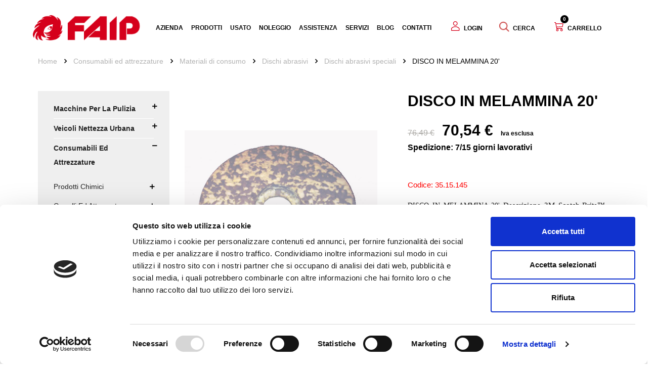

--- FILE ---
content_type: text/html; charset=utf-8
request_url: https://www.faip.it/it/dischi-abrasivi-speciali/717-disco-in-melammina-20-.html
body_size: 23608
content:
<!doctype html>
<html lang="it"  class="default" >

  <head>
    
      
  <meta charset="utf-8">


  <meta http-equiv="x-ua-compatible" content="ie=edge">

    <script data-keepinline="true">
    var ajaxGetProductUrl = '//www.faip.it/it/module/cdc_googletagmanager/async';
    var ajaxShippingEvent = 1;
    var ajaxPaymentEvent = 1;

/* datalayer */
dataLayer = window.dataLayer || [];
    let cdcDatalayer = {"pageCategory":"product","event":"view_item","ecommerce":{"currency":"EUR","items":[{"item_name":"DISCO IN MELAMMINA 20'","item_id":"717","price":"86.06","price_tax_exc":"70.54","price_tax_inc":"86.06","item_category":"Consumabili ed attrezzature","item_category2":"Materiali di consumo","item_category3":"Dischi abrasivi","item_category4":"Dischi abrasivi speciali","quantity":999}],"value":"86.06"},"google_tag_params":{"ecomm_pagetype":"product","ecomm_prodid":"717","ecomm_totalvalue":86.06000000000000227373675443232059478759765625,"ecomm_category":"Consumabili ed attrezzature/Materiali di consumo/Dischi abrasivi/Dischi abrasivi speciali","ecomm_totalvalue_tax_exc":70.5400000000000062527760746888816356658935546875}};
    dataLayer.push(cdcDatalayer);

/* call to GTM Tag */
(function(w,d,s,l,i){w[l]=w[l]||[];w[l].push({'gtm.start':
new Date().getTime(),event:'gtm.js'});var f=d.getElementsByTagName(s)[0],
j=d.createElement(s),dl=l!='dataLayer'?'&l='+l:'';j.async=true;j.src=
'https://www.googletagmanager.com/gtm.js?id='+i+dl;f.parentNode.insertBefore(j,f);
})(window,document,'script','dataLayer','GTM-MKX6RFK8');

/* async call to avoid cache system for dynamic data */
dataLayer.push({
  'event': 'datalayer_ready'
});
</script>

  <title>DISCO IN MELAMMINA 20&#039; | Faip</title>
  

  
  <meta name="description" content="Scopri DISCO IN MELAMMINA 20&#039; nella sezione Dischi abrasivi speciali del sito Faip. Acquista direttamente nel nostro e-commerce o richiedi informazioni.">
  <meta name="keywords" content="">
    <meta name="robots" content="index,follow">

    <link rel="canonical" href="https://www.faip.it/it/dischi-abrasivi-speciali/717-disco-in-melammina-20-.html">

  
      
  
  
    <script type="application/ld+json">
  {
    "@context": "https://schema.org",
    "@type": "Organization",
    "name" : "Faip",
    "url" : "https://www.faip.it/it/",
    "logo": {
      "@type": "ImageObject",
      "url":"https://www.faip.it/it/img/logo-1649005543.jpg"
    }
  }
</script>

<script type="application/ld+json">
  {
    "@context": "https://schema.org",
    "@type": "WebPage",
    "isPartOf": {
      "@type": "WebSite",
      "url":  "https://www.faip.it/it/",
      "name": "Faip"
    },
    "name": "DISCO IN MELAMMINA 20&#039; | Faip",
    "url":  "https://www.faip.it/it/dischi-abrasivi-speciali/717-disco-in-melammina-20-.html"
  }
</script>


  <script type="application/ld+json">
    {
      "@context": "https://schema.org",
      "@type": "BreadcrumbList",
      "itemListElement": [
                      {
              "@type": "ListItem",
              "position": 1,
              "name": "Homepage",
              "item": "https://www.faip.it/it/"
              },                        {
              "@type": "ListItem",
              "position": 2,
              "name": "Consumabili ed attrezzature",
              "item": "https://www.faip.it/it/925-consumabili-ed-attrezzature"
              },                        {
              "@type": "ListItem",
              "position": 3,
              "name": "Materiali di consumo",
              "item": "https://www.faip.it/it/991-consumabili"
              },                        {
              "@type": "ListItem",
              "position": 4,
              "name": "Dischi abrasivi",
              "item": "https://www.faip.it/it/1034-dischi-abrasivi"
              },                        {
              "@type": "ListItem",
              "position": 5,
              "name": "Dischi abrasivi speciali",
              "item": "https://www.faip.it/it/1036-dischi-abrasivi-speciali"
              },                        {
              "@type": "ListItem",
              "position": 6,
              "name": "DISCO IN MELAMMINA 20&#039;",
              "item": "https://www.faip.it/it/dischi-abrasivi-speciali/717-disco-in-melammina-20-.html"
              }            ]
          }
  </script>
  
  
  
  <script type="application/ld+json">
  {
    "@context": "https://schema.org/",
    "@type": "Product",
    "name": "DISCO IN MELAMMINA 20&#039;",
    "description": "Scopri DISCO IN MELAMMINA 20&#039; nella sezione Dischi abrasivi speciali del sito Faip. Acquista direttamente nel nostro e-commerce o richiedi informazioni.",
    "category": "Dischi abrasivi speciali",
    "image" :"https://www.faip.it/it/1672-home_default/disco-in-melammina-20-.jpg",    "sku": "35.15.145",
    "mpn": "35.15.145",
        "brand": {
      "@type": "Thing",
      "name": "Faip"
    },              "weight": {
        "@context": "https://schema.org",
        "@type": "QuantitativeValue",
        "value": "0.500000",
        "unitCode": "kg"
      },                "offers": {
            "@type": "Offer",
            "priceCurrency": "EUR",
            "name": "DISCO IN MELAMMINA 20&#039;",
            "price": "70.54",
            "url": "https://www.faip.it/it/dischi-abrasivi-speciali/717-disco-in-melammina-20-.html",
            "priceValidUntil": "2026-02-12",
                          "image": ["https://www.faip.it/it/1672-large_default/disco-in-melammina-20-.jpg"],
                        "sku": "35.15.145",
            "mpn": "35.15.145",
                                                                                        "availability": "https://schema.org/InStock",
            "seller": {
              "@type": "Organization",
              "name": "Faip"
            }
          }
                }
</script>

  
  
    
  

  
    <meta property="og:title" content="DISCO IN MELAMMINA 20&#039; | Faip" />
    <meta property="og:description" content="Scopri DISCO IN MELAMMINA 20&#039; nella sezione Dischi abrasivi speciali del sito Faip. Acquista direttamente nel nostro e-commerce o richiedi informazioni." />
    <meta property="og:url" content="https://www.faip.it/it/dischi-abrasivi-speciali/717-disco-in-melammina-20-.html" />
    <meta property="og:site_name" content="Faip" />
        



  <meta name="viewport" content="width=device-width, initial-scale=1">



  <link rel="icon" type="image/vnd.microsoft.icon" href="https://www.faip.it/it/img/favicon.ico?1649005543">
  <link rel="shortcut icon" type="image/x-icon" href="https://www.faip.it/it/img/favicon.ico?1649005543">


  

    <link rel="stylesheet" href="https://www.faip.it/it/themes/at_movic/assets/cache/theme-ead95e212.css" type="text/css" media="all">



    


  

  <script type="text/javascript">
        var LEO_COOKIE_THEME = "AT_MOVIC_PANEL_CONFIG";
        var add_cart_error = "An error occurred while processing your request. Please try again";
        var ajaxsearch = "1";
        var appagebuilderToken = "7dc5ddd56a71da469ca0deb3dfb5a0a6";
        var buttonwishlist_title_add = "Lista dei desideri";
        var buttonwishlist_title_remove = "Rimuovi dalla wishlist";
        var cancel_rating_txt = "Cancel Rating";
        var disable_review_form_txt = "Non esiste un criterio per rivedere per questo prodotto o questa lingua";
        var ei_customer_type = 1;
        var ei_module_dir = "\/it\/modules\/";
        var ei_pdf = "Fattura di cortesia";
        var ei_pec_required = 0;
        var ei_sdi_required = 0;
        var ei_select_invoice_type = "Seleziona il tipo fattura";
        var ei_xml = "Fattura Elettronica";
        var eitoken = "e52f353193f402e74762989c47cd1006";
        var enable_dropdown_defaultcart = 1;
        var enable_flycart_effect = 1;
        var enable_notification = 0;
        var etsSeoFo = {"currentController":"product","isModuleController":false,"listCtlOverridden":["product","category","cms","cms_category","manufacturer","supplier"],"isDebug":false,"conf":{"removeId":false,"removeAttrAlias":false,"removeAttrIdAlias":false},"meta":{"title":"DISCO IN MELAMMINA 20' | Faip","description":"Scopri DISCO IN MELAMMINA 20' nella sezione Dischi abrasivi speciali del sito Faip. Acquista direttamente nel nostro e-commerce o richiedi informazioni.","isForce":"1","img_alt":"","single_img_alt":"Faip DISCO IN MELAMMINA 20' 76,49\u00a0\u20ac 70,54\u00a0\u20ac  Dischi abrasivi speciali  \r\nCodice: 35.15.145\r\nDISCO IN MELAMMINA 20' Descrizione 3M Scotch-Brite&trade; Disco in melammina &egrave; stato sviluppato per le operazioni di pulizia e manutenzione delle pavimentazioni dure. E&rsquo; composto da una schiuma composita di melammina che crea una struttura per una pulizia efficace con un&rsquo;elevata capacit&agrave; di assorbire lo sporco.\r\n\r\n\r\n","canonical":"https:\/\/www.faip.it\/it\/dischi-abrasivi-speciali\/717-disco-in-melammina-20-.html","dataSeo":false,"params":{"shop_name":"Faip","separator":"|","post_title":"DISCO IN MELAMMINA 20'","category":"Dischi abrasivi speciali","price":"76,49\u00a0\u20ac","discount_price":"70,54\u00a0\u20ac","brand":null,"ean13":"","description_short":"\r\nCodice: 35.15.145\r\nDISCO IN MELAMMINA 20' Descrizione 3M Scotch-Brite&trade; Disco in melammina &egrave; stato sviluppato per le operazioni di pulizia e manutenzione delle pavimentazioni dure. E&rsquo; composto da una schiuma composita di melammina che crea una struttura per una pulizia efficace con un&rsquo;elevata capacit&agrave; di assorbire lo sporco.\r\n\r\n\r\n"}},"product":{"name":"DISCO IN MELAMMINA 20'"}};
        var height_cart_item = "115";
        var id_shop = 1;
        var isLogged = false;
        var leo_content = "";
        var leo_search_url = "https:\/\/www.faip.it\/it\/module\/leoproductsearch\/productsearch";
        var leo_title = "";
        var leo_token = "7dc5ddd56a71da469ca0deb3dfb5a0a6";
        var leo_type = "1";
        var leoproductsearch_static_token = "7dc5ddd56a71da469ca0deb3dfb5a0a6";
        var leoproductsearch_token = "cfac528dd9cde5b1e8da7eebe68bbb83";
        var lf_is_gen_rtl = false;
        var lps_show_product_img = "1";
        var lps_show_product_price = true;
        var minChars = "2";
        var motive = {"initParams":{"xEngineId":"17b17ed3-1f12-4e2c-9e5c-ea7f589b38b6","lang":"it-IT","currency":"EUR","triggerSelector":"#leo_search_query_top","isolated":true,"cartUrl":"https:\/\/www.faip.it\/it\/carrello?action=show","externalAddToCartTagging":true},"options":{"showPrices":true,"shopperPrices":true,"priceRates":{"min":1,"max":1,"static":1}},"endpoint":"https:\/\/www.faip.it\/it\/module\/motive\/front","motive_x_url":"https:\/\/assets.motive.co\/motive-x\/v2\/app.js"};
        var number_cartitem_display = 3;
        var numpro_display = "100";
        var prestashop = {"cart":{"products":[],"totals":{"total":{"type":"total","label":"Totale","amount":0,"value":"0,00\u00a0\u20ac"},"total_including_tax":{"type":"total","label":"Totale (IVA inclusa)","amount":0,"value":"0,00\u00a0\u20ac"},"total_excluding_tax":{"type":"total","label":"Totale (IVA esclusa)","amount":0,"value":"0,00\u00a0\u20ac"}},"subtotals":{"products":{"type":"products","label":"Totale parziale (IVA esclusa)","amount":0,"value":"0,00\u00a0\u20ac"},"discounts":null,"shipping":{"type":"shipping","label":"Costo spedizione","amount":0,"value":""},"tax":{"type":"tax","label":"IVA","amount":0,"value":"0,00\u00a0\u20ac"}},"products_count":0,"summary_string":"0 articoli","vouchers":{"allowed":1,"added":[]},"discounts":[],"minimalPurchase":0,"minimalPurchaseRequired":""},"currency":{"id":1,"name":"Euro","iso_code":"EUR","iso_code_num":"978","sign":"\u20ac"},"customer":{"lastname":null,"firstname":null,"email":null,"birthday":null,"newsletter":null,"newsletter_date_add":null,"optin":null,"website":null,"company":null,"siret":null,"ape":null,"is_logged":false,"gender":{"type":null,"name":null},"addresses":[]},"language":{"name":"Italiano (Italian)","iso_code":"it","locale":"it-IT","language_code":"it","is_rtl":"0","date_format_lite":"d\/m\/Y","date_format_full":"d\/m\/Y H:i:s","id":1},"page":{"title":"","canonical":"https:\/\/www.faip.it\/it\/dischi-abrasivi-speciali\/717-disco-in-melammina-20-.html","meta":{"title":"DISCO IN MELAMMINA 20'","description":"DISCO IN MELAMMINA 20' Caratteristiche - Rimuove in modo efficace tutti i segni neri dale pavimentazioni: segni di pneumatici, di scarpe, ed anche residui di grasso e di olio. - E&rsquo ideale per superfici microporose quali: ceramica, marmo, cotto, gr&e","keywords":"","robots":"index"},"page_name":"product","body_classes":{"lang-it":true,"lang-rtl":false,"country-IT":true,"currency-EUR":true,"layout-left-column":true,"page-product":true,"tax-display-enabled":true,"product-id-717":true,"product-DISCO IN MELAMMINA 20'":true,"product-id-category-1036":true,"product-id-manufacturer-0":true,"product-id-supplier-0":true,"product-available-for-order":true},"admin_notifications":[]},"shop":{"name":"Faip","logo":"https:\/\/www.faip.it\/it\/img\/logo-1649005543.jpg","stores_icon":"https:\/\/www.faip.it\/it\/img\/logo_stores.png","favicon":"https:\/\/www.faip.it\/it\/img\/favicon.ico"},"urls":{"base_url":"https:\/\/www.faip.it\/it\/","current_url":"https:\/\/www.faip.it\/it\/dischi-abrasivi-speciali\/717-disco-in-melammina-20-.html","shop_domain_url":"https:\/\/www.faip.it","img_ps_url":"https:\/\/www.faip.it\/it\/img\/","img_cat_url":"https:\/\/www.faip.it\/it\/img\/c\/","img_lang_url":"https:\/\/www.faip.it\/it\/img\/l\/","img_prod_url":"https:\/\/www.faip.it\/it\/img\/p\/","img_manu_url":"https:\/\/www.faip.it\/it\/img\/m\/","img_sup_url":"https:\/\/www.faip.it\/it\/img\/su\/","img_ship_url":"https:\/\/www.faip.it\/it\/img\/s\/","img_store_url":"https:\/\/www.faip.it\/it\/img\/st\/","img_col_url":"https:\/\/www.faip.it\/it\/img\/co\/","img_url":"https:\/\/www.faip.it\/it\/themes\/at_movic\/assets\/img\/","css_url":"https:\/\/www.faip.it\/it\/themes\/at_movic\/assets\/css\/","js_url":"https:\/\/www.faip.it\/it\/themes\/at_movic\/assets\/js\/","pic_url":"https:\/\/www.faip.it\/it\/upload\/","pages":{"address":"https:\/\/www.faip.it\/it\/indirizzo","addresses":"https:\/\/www.faip.it\/it\/indirizzi","authentication":"https:\/\/www.faip.it\/it\/login","cart":"https:\/\/www.faip.it\/it\/carrello","category":"https:\/\/www.faip.it\/it\/index.php?controller=category","cms":"https:\/\/www.faip.it\/it\/index.php?controller=cms","contact":"https:\/\/www.faip.it\/it\/contattaci","discount":"https:\/\/www.faip.it\/it\/buoni-sconto","guest_tracking":"https:\/\/www.faip.it\/it\/tracciatura-ospite","history":"https:\/\/www.faip.it\/it\/cronologia-ordini","identity":"https:\/\/www.faip.it\/it\/dati-personali","index":"https:\/\/www.faip.it\/it\/","my_account":"https:\/\/www.faip.it\/it\/account","order_confirmation":"https:\/\/www.faip.it\/it\/conferma-ordine","order_detail":"https:\/\/www.faip.it\/it\/index.php?controller=order-detail","order_follow":"https:\/\/www.faip.it\/it\/segui-ordine","order":"https:\/\/www.faip.it\/it\/ordine","order_return":"https:\/\/www.faip.it\/it\/index.php?controller=order-return","order_slip":"https:\/\/www.faip.it\/it\/buono-ordine","pagenotfound":"https:\/\/www.faip.it\/it\/pagina-non-trovata","password":"https:\/\/www.faip.it\/it\/recupero-password","pdf_invoice":"https:\/\/www.faip.it\/it\/index.php?controller=pdf-invoice","pdf_order_return":"https:\/\/www.faip.it\/it\/index.php?controller=pdf-order-return","pdf_order_slip":"https:\/\/www.faip.it\/it\/index.php?controller=pdf-order-slip","prices_drop":"https:\/\/www.faip.it\/it\/offerte","product":"https:\/\/www.faip.it\/it\/index.php?controller=product","search":"https:\/\/www.faip.it\/it\/ricerca","sitemap":"https:\/\/www.faip.it\/it\/Mappa del sito","stores":"https:\/\/www.faip.it\/it\/negozi","supplier":"https:\/\/www.faip.it\/it\/fornitori","register":"https:\/\/www.faip.it\/it\/login?create_account=1","order_login":"https:\/\/www.faip.it\/it\/ordine?login=1"},"alternative_langs":[],"theme_assets":"\/it\/themes\/at_movic\/assets\/","actions":{"logout":"https:\/\/www.faip.it\/it\/?mylogout="},"no_picture_image":{"bySize":{"galery_custom":{"url":"https:\/\/www.faip.it\/it\/img\/p\/it-default-galery_custom.jpg","width":120,"height":120},"small_default":{"url":"https:\/\/www.faip.it\/it\/img\/p\/it-default-small_default.jpg","width":200,"height":250},"medium_default":{"url":"https:\/\/www.faip.it\/it\/img\/p\/it-default-medium_default.jpg","width":400,"height":500},"cart_default":{"url":"https:\/\/www.faip.it\/it\/img\/p\/it-default-cart_default.jpg","width":443,"height":554},"home_default":{"url":"https:\/\/www.faip.it\/it\/img\/p\/it-default-home_default.jpg","width":800,"height":1000},"large_default":{"url":"https:\/\/www.faip.it\/it\/img\/p\/it-default-large_default.jpg","width":800,"height":1000}},"small":{"url":"https:\/\/www.faip.it\/it\/img\/p\/it-default-galery_custom.jpg","width":120,"height":120},"medium":{"url":"https:\/\/www.faip.it\/it\/img\/p\/it-default-cart_default.jpg","width":443,"height":554},"large":{"url":"https:\/\/www.faip.it\/it\/img\/p\/it-default-large_default.jpg","width":800,"height":1000},"legend":""}},"configuration":{"display_taxes_label":true,"display_prices_tax_incl":false,"is_catalog":false,"show_prices":true,"opt_in":{"partner":false},"quantity_discount":{"type":"discount","label":"Sconto unit\u00e0"},"voucher_enabled":1,"return_enabled":0},"field_required":[],"breadcrumb":{"links":[{"title":"Homepage","url":"https:\/\/www.faip.it\/it\/"},{"title":"Consumabili ed attrezzature","url":"https:\/\/www.faip.it\/it\/925-consumabili-ed-attrezzature"},{"title":"Materiali di consumo","url":"https:\/\/www.faip.it\/it\/991-consumabili"},{"title":"Dischi abrasivi","url":"https:\/\/www.faip.it\/it\/1034-dischi-abrasivi"},{"title":"Dischi abrasivi speciali","url":"https:\/\/www.faip.it\/it\/1036-dischi-abrasivi-speciali"},{"title":"DISCO IN MELAMMINA 20'","url":"https:\/\/www.faip.it\/it\/dischi-abrasivi-speciali\/717-disco-in-melammina-20-.html"}],"count":6},"link":{"protocol_link":"https:\/\/","protocol_content":"https:\/\/"},"time":1769604398,"static_token":"7dc5ddd56a71da469ca0deb3dfb5a0a6","token":"cfac528dd9cde5b1e8da7eebe68bbb83","debug":false};
        var prestashopFacebookAjaxController = "https:\/\/www.faip.it\/it\/module\/ps_facebook\/Ajax";
        var psemailsubscription_subscription = "https:\/\/www.faip.it\/it\/module\/ps_emailsubscription\/subscription";
        var review_error = "An error occurred while processing your request. Please try again";
        var show_popup = 1;
        var text_no_product = "Don't have products";
        var text_results_count = "results";
        var theme_name = "at_movic";
        var type_dropdown_defaultcart = "dropdown";
        var type_flycart_effect = "fade";
        var url_leoproductattribute = "https:\/\/www.faip.it\/it\/module\/leofeature\/LeoProductAttribute";
        var width_cart_item = "265";
        var wishlist_add = "Il prodotto \u00e8 stato aggiunto con successo alla tua lista dei desideri";
        var wishlist_cancel_txt = "Annulla";
        var wishlist_confirm_del_txt = "Elimina l'elemento selezionato?";
        var wishlist_del_default_txt = "Impossibile eliminare lista dei desideri di default";
        var wishlist_email_txt = "E-mail";
        var wishlist_loggin_required = "Devi essere registrato per gestire la vostra lista dei desideri";
        var wishlist_ok_txt = "Ok";
        var wishlist_quantity_required = "\u00c8 necessario inserire una quantit\u00e0";
        var wishlist_remove = "Il prodotto \u00e8 stato rimosso con successo dal lista dei desideri";
        var wishlist_reset_txt = "Reimposta";
        var wishlist_send_txt = "Inviare";
        var wishlist_send_wishlist_txt = "Invia lista dei desideri";
        var wishlist_url = "https:\/\/www.faip.it\/it\/module\/leofeature\/mywishlist";
        var wishlist_viewwishlist = "Vedi il tuo lista dei desideri";
      </script>
<script type="text/javascript">
	var choosefile_text = "Scegli il file";
	var turnoff_popup_text = "Non mostrare nuovamente questo popup";
	
	var size_item_quickview = 82;
	var style_scroll_quickview = 'vertical';
	
	var size_item_page = 113;
	var style_scroll_page = 'horizontal';
	
	var size_item_quickview_attr = 101;	
	var style_scroll_quickview_attr = 'vertical';
	
	var size_item_popup = 160;
	var style_scroll_popup = 'vertical';
</script>


    <link id="motive-layer-js" rel="modulepreload" href="https://assets.motive.co/motive-x/v2/app.js" as="script" crossorigin="anonymous">
<script type="text/javascript">
	
	var FancyboxI18nClose = "Vicino";
	var FancyboxI18nNext = "Il prossimo";
	var FancyboxI18nPrev = "Precedente";
	var current_link = "http://www.faip.it/it/";		
	var currentURL = window.location;
	currentURL = String(currentURL);
	currentURL = currentURL.replace("https://","").replace("http://","").replace("www.","").replace( /#\w*/, "" );
	current_link = current_link.replace("https://","").replace("http://","").replace("www.","");
	var text_warning_select_txt = "Seleziona una da rimuovere?";
	var text_confirm_remove_txt = "Sei sicuro di voler rimuovere le fila piè di pagina?";
	var close_bt_txt = "Vicino";
	var list_menu = [];
	var list_menu_tmp = {};
	var list_tab = [];
	var isHomeMenu = 0;
	
</script><script type="text/javascript">
	var ets_ct7_recaptcha_enabled = 1;
		var ets_ct7_recaptcha_v3 = 0;
	var ets_ct7_recaptcha_key = "6LfCusQUAAAAAMGuyeVWqt5vdLDuwsUr8q5PWk6O";
	</script>
	<script src="https://www.google.com/recaptcha/api.js?hl=it"></script>
<script type="text/javascript">

var url_basic_ets ='https://www.faip.it/it/';
var link_contact_ets ='https://www.faip.it/it/module/ets_contactform7/contact';

</script>
<!-- @file modules\appagebuilder\views\templates\hook\header -->

<script>
	/**
	 * List functions will run when document.ready()
	 */
	var ap_list_functions = [];
	/**
	 * List functions will run when window.load()
	 */
	var ap_list_functions_loaded = [];

	/**
	 * List functions will run when document.ready() for theme
	 */

	var products_list_functions = [];
</script>


<script type='text/javascript'>
	var leoOption = {
		category_qty:1,
		product_list_image:0,
		product_one_img:1,
		productCdown: 1,
		productColor: 0,
		homeWidth: 800,
		homeheight: 1000,
	}

	ap_list_functions.push(function(){
		if (typeof $.LeoCustomAjax !== "undefined" && $.isFunction($.LeoCustomAjax)) {
			var leoCustomAjax = new $.LeoCustomAjax();
			leoCustomAjax.processAjax();
		}
	});
</script>
  <link rel="prefetch" href="https://www.paypal.com/sdk/js?components=marks,funding-eligibility&amp;client-id=AXjYFXWyb4xJCErTUDiFkzL0Ulnn-bMm4fal4G-1nQXQ1ZQxp06fOuE7naKUXGkq2TZpYSiI9xXbs4eo&amp;merchant-id=0&amp;currency=EUR&amp;intent=capture&amp;commit=false&amp;vault=false&amp;integration-date=2022-14-06&amp;enable-funding=paylater" as="script">







<link rel="stylesheet" type="text/css" href="https://www.faip.it/it/themes/at_movic/assets/css/owl.carousel.css">
<script type="text/javascript" src="https://www.faip.it/it/themes/at_movic/assets/js/jquery-2.2.4.js"></script>
<script type="text/javascript" src="https://www.faip.it/it/themes/at_movic/assets/js/owl.carousel.js"></script>    
            <meta property="og:type" content="product">
        <meta property="og:url" content="https://www.faip.it/it/dischi-abrasivi-speciali/717-disco-in-melammina-20-.html">
        <meta property="og:title" content="DISCO IN MELAMMINA 20&#039; | Faip">
        <meta property="og:site_name" content="Faip">
        <meta property="og:description" content="Scopri DISCO IN MELAMMINA 20&#039; nella sezione Dischi abrasivi speciali del sito Faip. Acquista direttamente nel nostro e-commerce o richiedi informazioni.">
        <meta property="og:image" content="https://www.faip.it/it/1672-large_default/disco-in-melammina-20-.jpg">
          <meta property="product:pretax_price:amount" content="70.54">
    <meta property="product:pretax_price:currency" content="EUR">
    <meta property="product:price:amount" content="70.54">
    <meta property="product:price:currency" content="EUR">
      <meta property="product:weight:value" content="0.500000">
  <meta property="product:weight:units" content="kg">
            <meta name="twitter:title" content="DISCO IN MELAMMINA 20&#039; | Faip">
        <meta name="twitter:description" content="Scopri DISCO IN MELAMMINA 20&#039; nella sezione Dischi abrasivi speciali del sito Faip. Acquista direttamente nel nostro e-commerce o richiedi informazioni.">
        <meta name="twitter:image" content="">
        <meta name="twitter:card" content="summary_large_image">
                                            <script type='application/ld+json' class='ets-seo-schema-graph--main'>
            {"@context":"https://schema.org","@graph":[{"@type":"WebSite","@id":"https://www.faip.it/it/#website","url":"https://www.faip.it/it/","name":"Faip","potentialAction":{"@type":"SearchAction","target":"https://www.faip.it/it/search?s={search_term_string}","query-input":"required name=search_term_string"}},{"@type":"BreadcrumbList","@id":"https://www.faip.it/it/#breadcrumb","itemListElement":[{"@type":"ListItem","position":1,"item":{"@type":"WebPage","name":"Home","@id":"https://www.faip.it/it/","url":"https://www.faip.it/it/"}},{"@type":"ListItem","position":2,"item":{"@type":"WebPage","name":"Dischi abrasivi speciali","@id":"https://www.faip.it/it/1036-dischi-abrasivi-speciali","url":"https://www.faip.it/it/1036-dischi-abrasivi-speciali"}},{"@type":"ListItem","position":3,"item":{"@type":"WebPage","name":"DISCO IN MELAMMINA 20'","@id":"https://www.faip.it/it/dischi-abrasivi-speciali/717-disco-in-melammina-20-.html","url":"https://www.faip.it/it/dischi-abrasivi-speciali/717-disco-in-melammina-20-.html"}}]}]}
        </script>
    
  </head>

  <body id="product" class="lang-it country-it currency-eur layout-left-column page-product tax-display-enabled product-id-717 product-disco-in-melammina-20- product-id-category-1036 product-id-manufacturer-0 product-id-supplier-0 product-available-for-order fullwidth">

    
      <!-- Google Tag Manager (noscript) -->
<noscript><iframe src="https://www.googletagmanager.com/ns.html?id=GTM-MKX6RFK8"
height="0" width="0" style="display:none;visibility:hidden"></iframe></noscript>
<!-- End Google Tag Manager (noscript) -->

    

    <main id="page">
      
              
      <header id="header">
		  
				 
<script id="Cookiebot" src="https://consent.cookiebot.com/uc.js" data-cbid="e642649e-c250-4439-9109-3bcb8bc86f08" data-blockingmode="auto" type="text/javascript"></script>

  <div class="header-banner">
            <div class="inner"></div>
      </div>



  <nav class="header-nav">
    <div class="topnav">
              <div class="inner"></div>
          </div>
    <div class="bottomnav">
              <div class="inner"></div>
          </div>
  </nav>



  <div class="header-top">
          <div class="inner"><!-- @file modules\appagebuilder\views\templates\hook\ApRow -->
    <div        class="row box-header3 ApRow  has-bg bg-boxed"
                            style="background: no-repeat;"        data-bg_data=" no-repeat"        >
                                            <!-- @file modules\appagebuilder\views\templates\hook\ApColumn -->
<div    class="col-xl-2 col-lg-3 col-md-12 col-sm-12 col-xs-12 col-sp-12 col-logo ApColumn "
	    >
                    <!-- @file modules\appagebuilder\views\templates\hook\ApGenCode -->

	<div class="h-logo">    <a href="https://www.faip.it/it/">        <img class="img-fluid" src="https://www.faip.it/it/img/logo-1649005543.jpg" alt="Faip">    </a></div>

    </div><!-- @file modules\appagebuilder\views\templates\hook\ApColumn -->
<div    class="col-xl-8 col-lg-6 col-md-3 col-sm-3 col-xs-3 col-sp-3 col-menu ApColumn "
	    >
                    <!-- @file modules\appagebuilder\views\templates\hook\ApSlideShow -->
<div id="memgamenu-form_5847140744789267" class="ApMegamenu">
			    
                <nav data-megamenu-id="5847140744789267" class="leo-megamenu cavas_menu navbar navbar-default enable-canvas cupshe-menu" role="navigation">
                            <!-- Brand and toggle get grouped for better mobile display -->
                            <div class="navbar-header">
                                    <button type="button" class="navbar-toggler hidden-lg-up" data-toggle="collapse" data-target=".megamenu-off-canvas-5847140744789267">
                                            <span class="sr-only">navigazione Toggle</span>
                                            &#9776;
                                            <!--
                                            <span class="icon-bar"></span>
                                            <span class="icon-bar"></span>
                                            <span class="icon-bar"></span>
                                            -->
                                    </button>
                            </div>
                            <!-- Collect the nav links, forms, and other content for toggling -->
                                                        <div class="leo-top-menu collapse navbar-toggleable-md megamenu-off-canvas megamenu-off-canvas-5847140744789267"><ul class="nav navbar-nav megamenu horizontal">    <li data-menu-type="cms" class="nav-item   leo-1" >
        <a class="nav-link has-category" href="https://www.faip.it/it/content/6-azienda" target="_self">
                            
                            <span class="menu-title">AZIENDA</span>
                                                        </a>
    </li>
<li data-menu-type="category" class="nav-item parent dropdown    leo-1" >
    <a class="nav-link dropdown-toggle has-category" data-toggle="dropdown" href="https://www.faip.it/it/913-macchine-per-la-pulizia" target="_self">
                    
                    <span class="menu-title">PRODOTTI</span>
                                	
	    </a>
    <b class="caret"></b>
        <div class="dropdown-menu level1"  >
        <div class="dropdown-menu-inner">
            <div class="row">
                <div class="col-sm-12 mega-col" data-colwidth="12" data-type="menu" >
                    <div class="inner">
                        <ul>
                                                            <li data-menu-type="category" class="nav-item    leo-1" >
            <a class="nav-link" href="https://www.faip.it/it/913-macchine-per-la-pulizia" target="_self">
            
                            <span class="menu-title">Macchine per la pulizia</span>
                                    
                    </a>

    </li>
            
                                                            <li data-menu-type="category" class="nav-item    leo-1" >
            <a class="nav-link" href="https://www.faip.it/it/1164-veicoli-nettezza-urbana" target="_self">
            
                            <span class="menu-title">Veicoli Nettezza Urbana</span>
                                    
                    </a>

    </li>
            
                                                            <li data-menu-type="category" class="nav-item    leo-1" >
            <a class="nav-link" href="https://www.faip.it/it/925-consumabili-ed-attrezzature" target="_self">
            
                            <span class="menu-title">Consumabili/Attrezzature</span>
                                    
                    </a>

    </li>
            
                                                            <li data-menu-type="category" class="nav-item    leo-1" >
            <a class="nav-link" href="https://www.faip.it/it/1147-prodotti-sanificazione" target="_self">
            
                            <span class="menu-title">Prodotti Sanificazione</span>
                                    
                    </a>

    </li>
            
                                                            <li data-menu-type="category" class="nav-item    leo-1" >
            <a class="nav-link" href="https://www.faip.it/it/1170-trattamento-aria" target="_self">
            
                            <span class="menu-title">Trattamento Aria</span>
                                    
                    </a>

    </li>
            
                                                    </ul>
                    </div>
                </div>
            </div>
        </div>
    </div>

</li>
<li data-menu-type="category" class="nav-item parent dropdown    leo-1" >
    <a class="nav-link dropdown-toggle has-category" data-toggle="dropdown" href="https://www.faip.it/it/1094-macchine-usate-revisionate-garantite" target="_self">
                    
                    <span class="menu-title">USATO</span>
                                	
	    </a>
    <b class="caret"></b>
        <div class="dropdown-menu level1"  >
        <div class="dropdown-menu-inner">
            <div class="row">
                <div class="col-sm-12 mega-col" data-colwidth="12" data-type="menu" >
                    <div class="inner">
                        <ul>
                                                            <li data-menu-type="category" class="nav-item    leo-1" >
            <a class="nav-link" href="https://www.faip.it/it/1094-macchine-usate-revisionate-garantite" target="_self">
            
                            <span class="menu-title">Usati revisionati garantiti</span>
                                    
                    </a>

    </li>
            
                                                            <li data-menu-type="category" class="nav-item    leo-1" >
            <a class="nav-link" href="https://www.faip.it/it/1092-offerte-visto-e-piaciuto" target="_self">
            
                            <span class="menu-title">Offerte Visto e Piaciuto</span>
                                    
                    </a>

    </li>
            
                                                    </ul>
                    </div>
                </div>
            </div>
        </div>
    </div>

</li>
    <li data-menu-type="cms" class="nav-item   leo-1" >
        <a class="nav-link has-category" href="https://www.faip.it/it/content/13-noleggio" target="_self">
                            
                            <span class="menu-title">NOLEGGIO</span>
                                                        </a>
    </li>
<li data-menu-type="url" class="nav-item parent dropdown    leo-1" >
    <a class="nav-link dropdown-toggle has-category" data-toggle="dropdown" href="https://www.faip.it/it/content/15-assistenza" target="_self">
                    
                    <span class="menu-title">ASSISTENZA</span>
                                	
	    </a>
    <b class="caret"></b>
        <div class="dropdown-menu level1"  >
        <div class="dropdown-menu-inner">
            <div class="row">
                <div class="col-sm-12 mega-col" data-colwidth="12" data-type="menu" >
                    <div class="inner">
                        <ul>
                                                            <li data-menu-type="cms" class="nav-item    leo-1" >
            <a class="nav-link" href="https://www.faip.it/it/content/15-assistenza" target="_self">
            
                            <span class="menu-title">ASSISTENZA</span>
                                    
                    </a>

    </li>
            
                                                            <li data-menu-type="url" class="nav-item    leo-1" >
            <a class="nav-link" href="https://www.faip.it/it/content/20-ricambi" target="_self">
            
                            <span class="menu-title">RICAMBI</span>
                                    
                    </a>

    </li>
            
                                                    </ul>
                    </div>
                </div>
            </div>
        </div>
    </div>

</li>
    <li data-menu-type="cms" class="nav-item   leo-1" >
        <a class="nav-link has-category" href="https://www.faip.it/it/content/7-servizi" target="_self">
                            
                            <span class="menu-title">SERVIZI</span>
                                                        </a>
    </li>
<li data-menu-type="url" class="nav-item parent dropdown    leo-1" >
    <a class="nav-link dropdown-toggle has-category" data-toggle="dropdown" href="https://www.faip.it/it/blog" target="_self">
                    
                    <span class="menu-title">BLOG</span>
                                	
	    </a>
    <b class="caret"></b>
        <div class="dropdown-menu level1"  >
        <div class="dropdown-menu-inner">
            <div class="row">
                <div class="col-sm-12 mega-col" data-colwidth="12" data-type="menu" >
                    <div class="inner">
                        <ul>
                                                            <li data-menu-type="url" class="nav-item    leo-1" >
            <a class="nav-link" href="https://www.faip.it/it/blog/news-c1" target="_self">
            
                            <span class="menu-title">News</span>
                                    
                    </a>

    </li>
            
                                                            <li data-menu-type="url" class="nav-item    leo-1" >
            <a class="nav-link" href="https://www.faip.it/it/blog/case-history-c2" target="_self">
            
                            <span class="menu-title">Case History</span>
                                    
                    </a>

    </li>
            
                                                    </ul>
                    </div>
                </div>
            </div>
        </div>
    </div>

</li>
    <li data-menu-type="cms" class="nav-item   leo-1" >
        <a class="nav-link has-category" href="https://www.faip.it/it/content/9-contatti" target="_self">
                            
                            <span class="menu-title">CONTATTI</span>
                                                        </a>
    </li>
</ul></div>
            </nav>
<script type="text/javascript">
	list_menu_tmp.id = '5847140744789267';
	list_menu_tmp.type = 'horizontal';
	list_menu_tmp.show_cavas =1;
	list_menu_tmp.list_tab = list_tab;
	list_menu.push(list_menu_tmp);
	list_menu_tmp = {};	
	list_tab = {};
</script>
    
	</div>

    </div><!-- @file modules\appagebuilder\views\templates\hook\ApColumn -->
<div    class="col-xl-2 col-lg-3 col-md-9 col-sm-9 col-xs-9 col-sp-9 col-info ApColumn "
	    >
                    <!-- @file modules\appagebuilder\views\templates\hook\ApModule -->
<div class="currency-selector dropdown js-dropdown popup-over" id="currency-selector-label">
  <a href="javascript:void(0)" data-toggle="dropdown" class="popup-title"  title="Moneta" aria-label="Discesa in valuta">
    <i class="ti-money"></i>
    <span>Moneta</span>
    <span class="hidden cus-sign">
      <span class="cus-name">EUR</span>
          </span>
    <i class="fa fa-angle-down" aria-hidden="true"></i>
  </a>
  <ul class="popup-content dropdown-menu" aria-labelledby="currency-selector-label">  
		<li  class="current" >
	  <a title="Euro" rel="nofollow" href="https://www.faip.it/it/dischi-abrasivi-speciali/717-disco-in-melammina-20-.html?SubmitCurrency=1&amp;id_currency=1" class="dropdown-item">EUR €</a>
	</li>
		<li >
	  <a title="Dollaro statunitense" rel="nofollow" href="https://www.faip.it/it/dischi-abrasivi-speciali/717-disco-in-melammina-20-.html?SubmitCurrency=1&amp;id_currency=2" class="dropdown-item">USD $</a>
	</li>
	  </ul>
</div><!-- @file modules\appagebuilder\views\templates\hook\ApModule -->
<!-- @file modules\appagebuilder\views\templates\hook\ApModule -->






<!-- Block search module -->

<div id="leo_search_block_top" class="block exclusive">

	<h4 class="title_block">CERCA</h4>

		<form method="get" action="https://www.faip.it/it/index.php?controller=productsearch" id="leosearchtopbox" data-label-suggestion="Suggestion" data-search-for="Search for" data-in-category="in category" data-products-for="Products For" data-label-products="Products" data-view-all="View all">

		<input type="hidden" name="fc" value="module" />

		<input type="hidden" name="module" value="leoproductsearch" />

		<input type="hidden" name="controller" value="productsearch" />

		<input type="hidden" name="txt_not_found" value="nessun prodotto trovato">

                <input type="hidden" name="leoproductsearch_static_token" value="7dc5ddd56a71da469ca0deb3dfb5a0a6"/>

		
    	<label>Prodotti della ricerca:</label>

		<div class="block_content clearfix leoproductsearch-content">

			
			<div class="leoproductsearch-result">

				<div class="leoproductsearch-loading cssload-speeding-wheel"></div>

				<input class="search_query form-control grey" type="text" id="leo_search_query_top" name="search_query" value="" placeholder="Cerca"/>

				<div class="ac_results lps_results"></div>

			</div>

			<button type="submit" id="leo_search_top_button" class="btn btn-default button button-small"><span><i class="material-icons search">search</i></span></button> 

		</div>

	</form>

</div>

<script type="text/javascript">

	var blocksearch_type = 'top';

</script>

<!-- /Block search module -->

<!-- @file modules\appagebuilder\views\templates\hook\ApModule -->
<div class="userinfo-selector dropdown js-dropdown popup-over">
  <a href="javascript:void(0)" data-toggle="dropdown" class="popup-title" title="Account">
    <i class="ti-user"></i>
    <span class="hidden">LOGIN</span>
    <i class="fa fa-angle-down" aria-hidden="true"></i>
 </a>
  <ul class="popup-content dropdown-menu user-info">
    		  	      <li>
	        <a
			href="https://www.faip.it/it/account"
			title="Accedi al tuo account cliente"
			rel="nofollow"
	        >
	          <i class="ti-lock"></i>
	          <span>Accedi</span>
	        </a>
	      </li>
	      <li>
	        <a
			href="https://www.faip.it/it/login?create_account=1" 
			title="Registrati"
			rel="nofollow"
	        >
	          <i class="ti-user"></i>
	          <span>Registrati</span>
	        </a>
	      </li>
	          	  	  <li>
        <a
          class="btn-wishlist"
          href="//www.faip.it/it/module/leofeature/mywishlist"
          title="Wishlist"
          rel="nofollow"
        >
          <i class="ti-heart"></i>
          <span>Wishlist</span>
  		(<span class="ap-total-wishlist ap-total"></span>)
        </a>
      </li>
  	      </ul>
</div>
<!-- @file modules\appagebuilder\views\templates\hook\ApGenCode -->

	<div class="wislish-button">      <a        class="ap-btn-wishlist"        href="//www.faip.it/it/module/leofeature/mywishlist"        title=""        rel="nofollow"      >        <i class="ti-heart"></i>    <span class="ap-total-wishlist ap-total"></span>      </a>    </div>
<!-- @file modules\appagebuilder\views\templates\hook\ApModule -->
<div id="_desktop_cart">
  <div class="blockcart cart-preview leo-blockcart show-leo-loading inactive" data-refresh-url="//www.faip.it/it/module/ps_shoppingcart/ajax">
    <div class="header">
              <i class="ti-shopping-cart"></i>
        <span class="cart-products-count">0</span>

        <span class="cart-title-custom">CARRELLO</span>
        </a>
    </div>
  </div>
</div>

    </div>            </div>
</div>
          </div>
  
		  
      </header>
      
        
<aside id="notifications">
  <div class="container">
    
    
    
      </div>
</aside>
      
      <section id="wrapper">
       
	   
            

<nav data-depth="6" class="breadcrumb hidden-sm-down">
  <ol itemscope itemtype="http://schema.org/BreadcrumbList">
    
              
          <li itemprop="itemListElement" itemscope itemtype="http://schema.org/ListItem">
            <a itemprop="item" href="https://www.faip.it/it/">
              <span itemprop="name">Homepage</span>
            </a>
            <meta itemprop="position" content="1">
          </li>
        
              
          <li itemprop="itemListElement" itemscope itemtype="http://schema.org/ListItem">
            <a itemprop="item" href="https://www.faip.it/it/925-consumabili-ed-attrezzature">
              <span itemprop="name">Consumabili ed attrezzature</span>
            </a>
            <meta itemprop="position" content="2">
          </li>
        
              
          <li itemprop="itemListElement" itemscope itemtype="http://schema.org/ListItem">
            <a itemprop="item" href="https://www.faip.it/it/991-consumabili">
              <span itemprop="name">Materiali di consumo</span>
            </a>
            <meta itemprop="position" content="3">
          </li>
        
              
          <li itemprop="itemListElement" itemscope itemtype="http://schema.org/ListItem">
            <a itemprop="item" href="https://www.faip.it/it/1034-dischi-abrasivi">
              <span itemprop="name">Dischi abrasivi</span>
            </a>
            <meta itemprop="position" content="4">
          </li>
        
              
          <li itemprop="itemListElement" itemscope itemtype="http://schema.org/ListItem">
            <a itemprop="item" href="https://www.faip.it/it/1036-dischi-abrasivi-speciali">
              <span itemprop="name">Dischi abrasivi speciali</span>
            </a>
            <meta itemprop="position" content="5">
          </li>
        
              
          <li itemprop="itemListElement" itemscope itemtype="http://schema.org/ListItem">
            <a itemprop="item" href="https://www.faip.it/it/dischi-abrasivi-speciali/717-disco-in-melammina-20-.html">
              <span itemprop="name">DISCO IN MELAMMINA 20&#039;</span>
            </a>
            <meta itemprop="position" content="6">
          </li>
        
          
  </ol>
</nav>
          
              <div class="container">
                
          <div class="row">
            
              <div id="left-column" class="sidebar col-xs-12 col-sm-12 col-md-4 col-lg-3">
                                  


<h4 class="title_mobile">Filtra per</h4>
<div class="block-categories block block-highlighted">  
  <h4 class="title_block"><a href="https://www.faip.it/it/2-home">Home</a></h4>
  <div class="block_content">
    <ul class="category-top-menu">
      <li>
  <ul class="category-sub-menu"><li data-depth="0" class=""><a href="https://www.faip.it/it/913-macchine-per-la-pulizia">Macchine per la pulizia</a><div class="navbar-toggler collapse-icons  collapsed" data-toggle="collapse" data-target="#exCollapsingNavbar913" aria-expanded="false"><i class="fa fa-caret-right add"></i><i class="fa fa-caret-down remove"></i></div><div class="collapse " id="exCollapsingNavbar913">
  <ul class="category-sub-menu"><li data-depth="1" class=""><a class="category-sub-link" href="https://www.faip.it/it/914-idropulitrici">Idropulitrici</a><span class="arrows  collapsed" data-toggle="collapse" data-target="#exCollapsingNavbar914" aria-expanded="false"><i class="fa fa-caret-right arrow-right"></i><i class="fa fa-caret-down arrow-down"></i></span><div class="collapse " id="exCollapsingNavbar914">
  <ul class="category-sub-menu"><li data-depth="2" class=""><a class="category-sub-link" href="https://www.faip.it/it/916-idropulitrice-acqua-fredda">Idropulitrice acqua fredda</a></li><li data-depth="2" class=""><a class="category-sub-link" href="https://www.faip.it/it/917-idropulitrice-acqua-calda">Idropulitrice acqua calda</a></li><li data-depth="2" class=""><a class="category-sub-link" href="https://www.faip.it/it/928-idropulitrice-acqua-calda-elettrica">Idropulitrice acqua calda elettrica</a></li><li data-depth="2" class=""><a class="category-sub-link" href="https://www.faip.it/it/929-idropulitrici-a-scoppio-a-freddo">Idropulitrici a scoppio a freddo</a></li><li data-depth="2" class=""><a class="category-sub-link" href="https://www.faip.it/it/930-idropulitrice-a-scoppio-a-caldo">Idropulitrice a scoppio a caldo</a></li><li data-depth="2" class=""><a class="category-sub-link" href="https://www.faip.it/it/931-idropulitrici-professionali-fisse-a-freddo-">Idropulitrici professionali fisse a freddo</a></li><li data-depth="2" class=""><a class="category-sub-link" href="https://www.faip.it/it/932-idropulitrice-a-caldo-impianti-fissi">Idropulitrice a caldo - Impianti fissi</a></li><li data-depth="2" class=""><a class="category-sub-link" href="https://www.faip.it/it/933-impianti-di-lavaggio-industriale-mobili">Impianti di lavaggio industriale mobili</a></li><li data-depth="2" class=""><a class="category-sub-link" href="https://www.faip.it/it/1085-accessori-per-idropulitrici-e-ricambi">Accessori per idropulitrici e ricambi</a></li></ul></div></li><li data-depth="1" class=""><a class="category-sub-link" href="https://www.faip.it/it/926-lavasciuga">Lavasciuga</a><span class="arrows  collapsed" data-toggle="collapse" data-target="#exCollapsingNavbar926" aria-expanded="false"><i class="fa fa-caret-right arrow-right"></i><i class="fa fa-caret-down arrow-down"></i></span><div class="collapse " id="exCollapsingNavbar926">
  <ul class="category-sub-menu"><li data-depth="2" class=""><a class="category-sub-link" href="https://www.faip.it/it/935-lavasciuga-pavimenti-professionale">Lavasciuga pavimenti professionale</a></li><li data-depth="2" class=""><a class="category-sub-link" href="https://www.faip.it/it/936-lavasciuga-uomo-a-terra">Lavasciuga uomo a terra</a><span class="arrows  collapsed" data-toggle="collapse" data-target="#exCollapsingNavbar936" aria-expanded="false"><i class="fa fa-caret-right arrow-right"></i><i class="fa fa-caret-down arrow-down"></i></span><div class="collapse " id="exCollapsingNavbar936">
  <ul class="category-sub-menu"><li data-depth="3" class=""><a class="category-sub-link" href="https://www.faip.it/it/1071-lavasciuga-industriali-uomo-a-terra-starfaip">Lavasciuga Industriali uomo a terra Starfaip</a></li><li data-depth="3" class=""><a class="category-sub-link" href="https://www.faip.it/it/1207-lavasciuga-industriali-uomo-a-terra-serie-star-d">Lavasciuga Industriali uomo a terra serie STAR D</a></li><li data-depth="3" class=""><a class="category-sub-link" href="https://www.faip.it/it/1073-lavasciuga-industriali-uomo-a-terra-comac">Lavasciuga Industriali uomo a terra Comac</a></li></ul></div></li><li data-depth="2" class=""><a class="category-sub-link" href="https://www.faip.it/it/937-lavasciuga-uomo-a-bordo-">Lavasciuga uomo a bordo</a><span class="arrows  collapsed" data-toggle="collapse" data-target="#exCollapsingNavbar937" aria-expanded="false"><i class="fa fa-caret-right arrow-right"></i><i class="fa fa-caret-down arrow-down"></i></span><div class="collapse " id="exCollapsingNavbar937">
  <ul class="category-sub-menu"><li data-depth="3" class=""><a class="category-sub-link" href="https://www.faip.it/it/1074-lavasciuga-industriali-uomo-a-bordo-starfaip">Lavasciuga Industriali uomo a bordo Starfaip</a></li><li data-depth="3" class=""><a class="category-sub-link" href="https://www.faip.it/it/1075-lavasciuga-industriali-uomo-a-bordo-comac">Lavasciuga Industriali uomo a bordo Comac</a></li><li data-depth="3" class=""><a class="category-sub-link" href="https://www.faip.it/it/1208--lavasciuga-industriali-uomo-a-bordo-star-d">Lavasciuga Industriali uomo a bordo STAR D</a></li></ul></div></li><li data-depth="2" class=""><a class="category-sub-link" href="https://www.faip.it/it/1206-lavapavimenti-robot">Lavapavimenti Robot</a></li><li data-depth="2" class=""><a class="category-sub-link" href="https://www.faip.it/it/1190-lavapavimenti-uomo-a-bordo-tennant">Lavapavimenti uomo a bordo Tennant</a></li><li data-depth="2" class=""><a class="category-sub-link" href="https://www.faip.it/it/938-lavasciuga-motore-a-scoppio">Lavasciuga motore a scoppio</a></li></ul></div></li><li data-depth="1" class=""><a class="category-sub-link" href="https://www.faip.it/it/915-motoscopa">Motoscopa</a><span class="arrows  collapsed" data-toggle="collapse" data-target="#exCollapsingNavbar915" aria-expanded="false"><i class="fa fa-caret-right arrow-right"></i><i class="fa fa-caret-down arrow-down"></i></span><div class="collapse " id="exCollapsingNavbar915">
  <ul class="category-sub-menu"><li data-depth="2" class=""><a class="category-sub-link" href="https://www.faip.it/it/919-motoscope-uomo-a-terra">Motoscope uomo a terra</a></li><li data-depth="2" class=""><a class="category-sub-link" href="https://www.faip.it/it/918-motoscope-uomo-a-bordo">Motoscope uomo a bordo</a><span class="arrows  collapsed" data-toggle="collapse" data-target="#exCollapsingNavbar918" aria-expanded="false"><i class="fa fa-caret-right arrow-right"></i><i class="fa fa-caret-down arrow-down"></i></span><div class="collapse " id="exCollapsingNavbar918">
  <ul class="category-sub-menu"><li data-depth="3" class=""><a class="category-sub-link" href="https://www.faip.it/it/1076-motoscope-blue-faip">Motoscope Blue Faip</a></li><li data-depth="3" class=""><a class="category-sub-link" href="https://www.faip.it/it/1078-motoscope-dulevo">Motoscope Dulevo</a></li><li data-depth="3" class=""><a class="category-sub-link" href="https://www.faip.it/it/1142-motoscope-green-faip">Motoscope Green Faip</a></li><li data-depth="3" class=""><a class="category-sub-link" href="https://www.faip.it/it/1077-motoscope-red-faip">Motoscope Red Faip</a></li><li data-depth="3" class=""><a class="category-sub-link" href="https://www.faip.it/it/1109-spazzatrici-urbane">Spazzatrici urbane</a></li><li data-depth="3" class=""><a class="category-sub-link" href="https://www.faip.it/it/1211-motoscope-serie-t">Motoscope Serie T</a></li></ul></div></li><li data-depth="2" class=""><a class="category-sub-link" href="https://www.faip.it/it/1205-motoscope-robot">Motoscope Robot</a></li><li data-depth="2" class=""><a class="category-sub-link" href="https://www.faip.it/it/934-spazzatrice-stradale">Spazzatrice Stradale</a></li></ul></div></li><li data-depth="1" class=""><a class="category-sub-link" href="https://www.faip.it/it/920-aspiratori">Aspiratori</a><span class="arrows  collapsed" data-toggle="collapse" data-target="#exCollapsingNavbar920" aria-expanded="false"><i class="fa fa-caret-right arrow-right"></i><i class="fa fa-caret-down arrow-down"></i></span><div class="collapse " id="exCollapsingNavbar920">
  <ul class="category-sub-menu"><li data-depth="2" class=""><a class="category-sub-link" href="https://www.faip.it/it/939-aspiratori-semi-professionali">Aspiratori Semi professionali</a></li><li data-depth="2" class=""><a class="category-sub-link" href="https://www.faip.it/it/941-aspiratori-professionali">Aspiratori Professionali</a></li><li data-depth="2" class=""><a class="category-sub-link" href="https://www.faip.it/it/942-aspiratori-industriali-smart">Aspiratori Industriali smart</a></li><li data-depth="2" class=""><a class="category-sub-link" href="https://www.faip.it/it/1120-aspiratori-industriali-basic">Aspiratori Industriali basic</a></li><li data-depth="2" class=""><a class="category-sub-link" href="https://www.faip.it/it/943-aspiratori-industriali-pro">Aspiratori Industriali pro</a></li><li data-depth="2" class=""><a class="category-sub-link" href="https://www.faip.it/it/1158-aspiratori-industriali-pulse">Aspiratori Industriali Pulse</a></li><li data-depth="2" class=""><a class="category-sub-link" href="https://www.faip.it/it/944-aspiratori-industriali-iclean">Aspiratori Industriali iclean</a></li><li data-depth="2" class=""><a class="category-sub-link" href="https://www.faip.it/it/945-aspiratori-industriali-atex">Aspiratori Industriali Atex</a></li><li data-depth="2" class=""><a class="category-sub-link" href="https://www.faip.it/it/947-aspiratori-per-olio">Aspiratori per olio</a></li><li data-depth="2" class=""><a class="category-sub-link" href="https://www.faip.it/it/1136-aspiratori-a-batteria">Aspiratori a batteria</a></li><li data-depth="2" class=""><a class="category-sub-link" href="https://www.faip.it/it/1135-aspiratori-serie-tower">Aspiratori serie Tower</a></li><li data-depth="2" class=""><a class="category-sub-link" href="https://www.faip.it/it/1195-aspiratori-depolveratori">Aspiratori depolveratori</a></li><li data-depth="2" class=""><a class="category-sub-link" href="https://www.faip.it/it/1193-aspiratori-ad-aria-compressa">Aspiratori ad Aria Compressa</a></li><li data-depth="2" class=""><a class="category-sub-link" href="https://www.faip.it/it/948-aspiratori-speciali">Aspiratori speciali</a></li><li data-depth="2" class=""><a class="category-sub-link" href="https://www.faip.it/it/946-aspiratori-industriali-elevata-potenza">Aspiratori  Industriali Elevata Potenza</a></li><li data-depth="2" class=""><a class="category-sub-link" href="https://www.faip.it/it/1197-aspiratori-per-edilizia">Aspiratori per Edilizia</a></li><li data-depth="2" class=""><a class="category-sub-link" href="https://www.faip.it/it/1118-aspiratori-centralizzati">Aspiratori centralizzati</a></li></ul></div></li><li data-depth="1" class=""><a class="category-sub-link" href="https://www.faip.it/it/927-vasche-lavapezzi">Vasche lavapezzi</a><span class="arrows  collapsed" data-toggle="collapse" data-target="#exCollapsingNavbar927" aria-expanded="false"><i class="fa fa-caret-right arrow-right"></i><i class="fa fa-caret-down arrow-down"></i></span><div class="collapse " id="exCollapsingNavbar927">
  <ul class="category-sub-menu"><li data-depth="2" class=""><a class="category-sub-link" href="https://www.faip.it/it/1185-vasche-lavapezzi-professionali">Vasche Lavapezzi Professionali</a><span class="arrows  collapsed" data-toggle="collapse" data-target="#exCollapsingNavbar1185" aria-expanded="false"><i class="fa fa-caret-right arrow-right"></i><i class="fa fa-caret-down arrow-down"></i></span><div class="collapse " id="exCollapsingNavbar1185">
  <ul class="category-sub-menu"><li data-depth="3" class=""><a class="category-sub-link" href="https://www.faip.it/it/1187-vasche-lavapezzi-mobili">Vasche lavapezzi mobili</a></li><li data-depth="3" class=""><a class="category-sub-link" href="https://www.faip.it/it/1188-vasche-fisse">Vasche Fisse</a></li></ul></div></li><li data-depth="2" class=""><a class="category-sub-link" href="https://www.faip.it/it/1186-vasche-lavapezzi-industriali">Vasche Lavapezzi Industriali</a></li><li data-depth="2" class=""><a class="category-sub-link" href="https://www.faip.it/it/1199-vasca-lavapezzi-ad-ultrasuoni">Vasca Lavapezzi ad Ultrasuoni</a></li></ul></div></li><li data-depth="1" class=""><a class="category-sub-link" href="https://www.faip.it/it/949-lavamoquette">Lavamoquette</a><span class="arrows  collapsed" data-toggle="collapse" data-target="#exCollapsingNavbar949" aria-expanded="false"><i class="fa fa-caret-right arrow-right"></i><i class="fa fa-caret-down arrow-down"></i></span><div class="collapse " id="exCollapsingNavbar949">
  <ul class="category-sub-menu"><li data-depth="2" class=""><a class="category-sub-link" href="https://www.faip.it/it/1156-lavamoquette-a-rullo">Lavamoquette a rullo</a></li><li data-depth="2" class=""><a class="category-sub-link" href="https://www.faip.it/it/950-lavamoquette-linea-faip">Lavamoquette Linea Faip</a></li><li data-depth="2" class=""><a class="category-sub-link" href="https://www.faip.it/it/951-lavamoquette-linea-blue">Lavamoquette Linea blue</a></li><li data-depth="2" class=""><a class="category-sub-link" href="https://www.faip.it/it/952-lavamoquette-linea-compatte">Lavamoquette Linea compatte</a></li><li data-depth="2" class=""><a class="category-sub-link" href="https://www.faip.it/it/953-lavamoquette-linea-schiuma-secca">Lavamoquette Linea schiuma secca</a></li></ul></div></li><li data-depth="1" class=""><a class="category-sub-link" href="https://www.faip.it/it/955-monospazzole">Monospazzole</a><span class="arrows  collapsed" data-toggle="collapse" data-target="#exCollapsingNavbar955" aria-expanded="false"><i class="fa fa-caret-right arrow-right"></i><i class="fa fa-caret-down arrow-down"></i></span><div class="collapse " id="exCollapsingNavbar955">
  <ul class="category-sub-menu"><li data-depth="2" class=""><a class="category-sub-link" href="https://www.faip.it/it/1144-monospazzola-per-pavimenti-">Monospazzola per pavimenti</a></li><li data-depth="2" class=""><a class="category-sub-link" href="https://www.faip.it/it/1143-monospazzole-orbitali">Monospazzole Orbitali</a></li><li data-depth="2" class=""><a class="category-sub-link" href="https://www.faip.it/it/1137-raschiatrici-e-levigatrici">Raschiatrici e Levigatrici</a><span class="arrows  collapsed" data-toggle="collapse" data-target="#exCollapsingNavbar1137" aria-expanded="false"><i class="fa fa-caret-right arrow-right"></i><i class="fa fa-caret-down arrow-down"></i></span><div class="collapse " id="exCollapsingNavbar1137">
  <ul class="category-sub-menu"><li data-depth="3" class=""><a class="category-sub-link" href="https://www.faip.it/it/1138-raschiatrici-e-levigatrici-serie-hercules">Raschiatrici e Levigatrici Serie Hercules</a></li><li data-depth="3" class=""><a class="category-sub-link" href="https://www.faip.it/it/1139-raschiatrici-e-levigatrici-serie-levighetor">Raschiatrici e Levigatrici Serie Levighetor</a></li><li data-depth="3" class=""><a class="category-sub-link" href="https://www.faip.it/it/1140-raschiatrici-e-levigatrici-serie-kroma">Raschiatrici e Levigatrici Serie Kroma</a></li></ul></div></li></ul></div></li><li data-depth="1" class=""><a class="category-sub-link" href="https://www.faip.it/it/921-battitappeto-professionale-e-scopa-elettrica-industriale">Battitappeto professionale e scopa elettrica industriale</a></li><li data-depth="1" class=""><a class="category-sub-link" href="https://www.faip.it/it/969-nebulizzatori-professionali">Nebulizzatori professionali</a><span class="arrows  collapsed" data-toggle="collapse" data-target="#exCollapsingNavbar969" aria-expanded="false"><i class="fa fa-caret-right arrow-right"></i><i class="fa fa-caret-down arrow-down"></i></span><div class="collapse " id="exCollapsingNavbar969">
  <ul class="category-sub-menu"><li data-depth="2" class=""><a class="category-sub-link" href="https://www.faip.it/it/970-nebulizzatori-standard">Nebulizzatori Standard</a></li><li data-depth="2" class=""><a class="category-sub-link" href="https://www.faip.it/it/971-nebulizzatori-a-schiuma">Nebulizzatori a schiuma</a></li><li data-depth="2" class=""><a class="category-sub-link" href="https://www.faip.it/it/987-strizzapelli">Strizzapelli</a></li></ul></div></li><li data-depth="1" class=""><a class="category-sub-link" href="https://www.faip.it/it/924-generatore-di-vapore-industriale">Generatore di vapore industriale</a><span class="arrows  collapsed" data-toggle="collapse" data-target="#exCollapsingNavbar924" aria-expanded="false"><i class="fa fa-caret-right arrow-right"></i><i class="fa fa-caret-down arrow-down"></i></span><div class="collapse " id="exCollapsingNavbar924">
  <ul class="category-sub-menu"><li data-depth="2" class=""><a class="category-sub-link" href="https://www.faip.it/it/956-generatore-vapore-professionali-">Generatore vapore Professionali</a></li><li data-depth="2" class=""><a class="category-sub-link" href="https://www.faip.it/it/957-generatore-vapore-industriali">Generatore vapore Industriali</a></li></ul></div></li><li data-depth="1" class=""><a class="category-sub-link" href="https://www.faip.it/it/1196-trainatori-elettrici">Trainatori Elettrici</a></li><li data-depth="1" class=""><a class="category-sub-link" href="https://www.faip.it/it/1204-mini-gru-elettriche">Mini Gru elettriche</a></li><li data-depth="1" class=""><a class="category-sub-link" href="https://www.faip.it/it/958-pulizia-vetri-e-fotovoltaico">Pulizia vetri e fotovoltaico</a></li><li data-depth="1" class=""><a class="category-sub-link" href="https://www.faip.it/it/1108-car-wash">Car Wash</a></li><li data-depth="1" class=""><a class="category-sub-link" href="https://www.faip.it/it/973-ozonizzatori">Ozonizzatori</a></li><li data-depth="1" class=""><a class="category-sub-link" href="https://www.faip.it/it/922-compressori">Compressori</a><span class="arrows  collapsed" data-toggle="collapse" data-target="#exCollapsingNavbar922" aria-expanded="false"><i class="fa fa-caret-right arrow-right"></i><i class="fa fa-caret-down arrow-down"></i></span><div class="collapse " id="exCollapsingNavbar922">
  <ul class="category-sub-menu"><li data-depth="2" class=""><a class="category-sub-link" href="https://www.faip.it/it/959-compressori-coassiali">Compressori coassiali</a></li><li data-depth="2" class=""><a class="category-sub-link" href="https://www.faip.it/it/960-compressori-coassiali-silenziati">Compressori coassiali silenziati</a></li><li data-depth="2" class=""><a class="category-sub-link" href="https://www.faip.it/it/961-compressori-a-cinghia-monostadio-advances">Compressori a cinghia monostadio advances</a><span class="arrows  collapsed" data-toggle="collapse" data-target="#exCollapsingNavbar961" aria-expanded="false"><i class="fa fa-caret-right arrow-right"></i><i class="fa fa-caret-down arrow-down"></i></span><div class="collapse " id="exCollapsingNavbar961">
  <ul class="category-sub-menu"><li data-depth="3" class=""><a class="category-sub-link" href="https://www.faip.it/it/963-compressori-a-cinghia-monostadio-monofase-">Compressori a cinghia monostadio monofase</a></li><li data-depth="3" class=""><a class="category-sub-link" href="https://www.faip.it/it/964-compressori-a-cinghia-monostadio-monofase-carrellati-">Compressori a cinghia monostadio monofase carrellati</a></li><li data-depth="3" class=""><a class="category-sub-link" href="https://www.faip.it/it/965-compressori-a-cinghia-monostadio-trifase-carrellati-">Compressori a cinghia monostadio trifase carrellati</a></li></ul></div></li><li data-depth="2" class=""><a class="category-sub-link" href="https://www.faip.it/it/962-compressori-a-cinghia-bistadio-advances">Compressori a cinghia bistadio advances</a><span class="arrows  collapsed" data-toggle="collapse" data-target="#exCollapsingNavbar962" aria-expanded="false"><i class="fa fa-caret-right arrow-right"></i><i class="fa fa-caret-down arrow-down"></i></span><div class="collapse " id="exCollapsingNavbar962">
  <ul class="category-sub-menu"><li data-depth="3" class=""><a class="category-sub-link" href="https://www.faip.it/it/966-compressori-a-cinghia-bistadio-trifase-carrellati-">Compressori a cinghia bistadio trifase carrellati</a></li><li data-depth="3" class=""><a class="category-sub-link" href="https://www.faip.it/it/967-compressori-a-cinghia-bistadio-trifase-fissi-">Compressori a cinghia bistadio trifase fissi</a></li><li data-depth="3" class=""><a class="category-sub-link" href="https://www.faip.it/it/968-compressori-a-cinghia-bistadio-trifase-fissi-teleattivi-">Compressori a cinghia bistadio trifase fissi teleattivi</a></li></ul></div></li><li data-depth="2" class=""><a class="category-sub-link" href="https://www.faip.it/it/1079-compressori-a-cinghia-bistadio-silenziati-">Compressori a cinghia bistadio silenziati</a></li><li data-depth="2" class=""><a class="category-sub-link" href="https://www.faip.it/it/1110-compressori-industriali">Compressori industriali</a></li><li data-depth="2" class=""><a class="category-sub-link" href="https://www.faip.it/it/1171-compressori-professionali-silenziosi-">Compressori professionali silenziosi</a></li></ul></div></li></ul></div></li><li data-depth="0" class=""><a href="https://www.faip.it/it/1164-veicoli-nettezza-urbana">Veicoli Nettezza Urbana</a><div class="navbar-toggler collapse-icons  collapsed" data-toggle="collapse" data-target="#exCollapsingNavbar1164" aria-expanded="false"><i class="fa fa-caret-right add"></i><i class="fa fa-caret-down remove"></i></div><div class="collapse " id="exCollapsingNavbar1164">
  <ul class="category-sub-menu"><li data-depth="1" class=""><a class="category-sub-link" href="https://www.faip.it/it/1166-spazzatrici-stradali">Spazzatrici Stradali</a></li><li data-depth="1" class=""><a class="category-sub-link" href="https://www.faip.it/it/1165-lavastrade">Lavastrade</a></li><li data-depth="1" class=""><a class="category-sub-link" href="https://www.faip.it/it/1167-vasche-per-veicoli-satellite-e-costipatori-rifiuti">Vasche per veicoli satellite e costipatori rifiuti</a></li><li data-depth="1" class=""><a class="category-sub-link" href="https://www.faip.it/it/1168-camion-compattatori-rifiuti">Camion compattatori rifiuti</a></li><li data-depth="1" class=""><a class="category-sub-link" href="https://www.faip.it/it/1169-camion-scarrabile-">Camion scarrabile</a></li></ul></div></li><li data-depth="0" class=""><a href="https://www.faip.it/it/925-consumabili-ed-attrezzature">Consumabili ed attrezzature</a><div class="navbar-toggler collapse-icons " data-toggle="collapse" data-target="#exCollapsingNavbar925" aria-expanded="true"><i class="fa fa-caret-right add"></i><i class="fa fa-caret-down remove"></i></div><div class="collapse  in" id="exCollapsingNavbar925">
  <ul class="category-sub-menu"><li data-depth="1" class=""><a class="category-sub-link" href="https://www.faip.it/it/988-prodotti-chimici">Prodotti chimici</a><span class="arrows  collapsed" data-toggle="collapse" data-target="#exCollapsingNavbar988" aria-expanded="false"><i class="fa fa-caret-right arrow-right"></i><i class="fa fa-caret-down arrow-down"></i></span><div class="collapse " id="exCollapsingNavbar988">
  <ul class="category-sub-menu"><li data-depth="2" class=""><a class="category-sub-link" href="https://www.faip.it/it/1159-miscelatori-prodotti-chimici">Miscelatori prodotti chimici</a></li><li data-depth="2" class=""><a class="category-sub-link" href="https://www.faip.it/it/993-detergenti-generici">Detergenti generici</a></li><li data-depth="2" class=""><a class="category-sub-link" href="https://www.faip.it/it/994-detergenti-di-manutenzione">Detergenti di manutenzione</a></li><li data-depth="2" class=""><a class="category-sub-link" href="https://www.faip.it/it/995-detergenti-disincrostanti">Detergenti disincrostanti</a></li><li data-depth="2" class=""><a class="category-sub-link" href="https://www.faip.it/it/996-detergenti-deceranti">Detergenti deceranti</a></li><li data-depth="2" class=""><a class="category-sub-link" href="https://www.faip.it/it/997-detergenti-per-sanitari">Detergenti per sanitari</a></li><li data-depth="2" class=""><a class="category-sub-link" href="https://www.faip.it/it/1002-detergenti-vari">Detergenti vari</a></li><li data-depth="2" class=""><a class="category-sub-link" href="https://www.faip.it/it/1004-detergenti-per-l-industria-alimentare">Detergenti per l&#039;industria alimentare</a></li><li data-depth="2" class=""><a class="category-sub-link" href="https://www.faip.it/it/1005-detergenti-disinfettanti">Detergenti disinfettanti</a></li><li data-depth="2" class=""><a class="category-sub-link" href="https://www.faip.it/it/998-linea-cere-prodotti-chimici">Linea cere prodotti chimici</a></li><li data-depth="2" class=""><a class="category-sub-link" href="https://www.faip.it/it/999-linea-cotto-e-parquet-prodotti-chimici">Linea cotto e parquet prodotti chimici</a></li><li data-depth="2" class=""><a class="category-sub-link" href="https://www.faip.it/it/1000-linea-moquette-prodotti-chimici-">Linea moquette prodotti chimici</a></li><li data-depth="2" class=""><a class="category-sub-link" href="https://www.faip.it/it/1001-linea-vetri-prodotti-chimici-">Linea vetri prodotti chimici</a></li><li data-depth="2" class=""><a class="category-sub-link" href="https://www.faip.it/it/1003-lavamani-prodotti-chimici">Lavamani prodotti chimici</a></li><li data-depth="2" class=""><a class="category-sub-link" href="https://www.faip.it/it/1006-deodoranti-prodotti-chimici-">Deodoranti prodotti chimici</a></li></ul></div></li><li data-depth="1" class=""><a class="category-sub-link" href="https://www.faip.it/it/989-carrelli-ed-attrezzature">Carrelli ed attrezzature</a><span class="arrows  collapsed" data-toggle="collapse" data-target="#exCollapsingNavbar989" aria-expanded="false"><i class="fa fa-caret-right arrow-right"></i><i class="fa fa-caret-down arrow-down"></i></span><div class="collapse " id="exCollapsingNavbar989">
  <ul class="category-sub-menu"><li data-depth="2" class=""><a class="category-sub-link" href="https://www.faip.it/it/1007-carrelli-mop">Carrelli mop</a></li><li data-depth="2" class=""><a class="category-sub-link" href="https://www.faip.it/it/1008-portasacco">Portasacco</a></li><li data-depth="2" class=""><a class="category-sub-link" href="https://www.faip.it/it/1009-carrelli-multiuso">Carrelli multiuso</a></li><li data-depth="2" class=""><a class="category-sub-link" href="https://www.faip.it/it/1010-pulizia-a-secco-e-umido">Pulizia a secco e umido</a></li><li data-depth="2" class=""><a class="category-sub-link" href="https://www.faip.it/it/1011-radazze">Radazze</a></li><li data-depth="2" class=""><a class="category-sub-link" href="https://www.faip.it/it/1012-spingiacqua">Spingiacqua</a></li><li data-depth="2" class=""><a class="category-sub-link" href="https://www.faip.it/it/1013-scraber">Scraber</a></li><li data-depth="2" class=""><a class="category-sub-link" href="https://www.faip.it/it/1014-pinze-raccogli-rifiuti">Pinze raccogli rifiuti</a></li><li data-depth="2" class=""><a class="category-sub-link" href="https://www.faip.it/it/1015-secchi-pulizia-">Secchi pulizia</a></li><li data-depth="2" class=""><a class="category-sub-link" href="https://www.faip.it/it/1016-trespoli-portasacchi">Trespoli portasacchi</a></li><li data-depth="2" class=""><a class="category-sub-link" href="https://www.faip.it/it/1017-cassonetti">Cassonetti</a></li><li data-depth="2" class=""><a class="category-sub-link" href="https://www.faip.it/it/1018-deragnatori">Deragnatori</a></li></ul></div></li><li data-depth="1" class=""><a class="category-sub-link" href="https://www.faip.it/it/990-linea-vetri">Linea vetri</a><span class="arrows  collapsed" data-toggle="collapse" data-target="#exCollapsingNavbar990" aria-expanded="false"><i class="fa fa-caret-right arrow-right"></i><i class="fa fa-caret-down arrow-down"></i></span><div class="collapse " id="exCollapsingNavbar990">
  <ul class="category-sub-menu"><li data-depth="2" class=""><a class="category-sub-link" href="https://www.faip.it/it/1019-velli">Velli</a></li><li data-depth="2" class=""><a class="category-sub-link" href="https://www.faip.it/it/1020-tergivetro-inox">Tergivetro inox</a></li><li data-depth="2" class=""><a class="category-sub-link" href="https://www.faip.it/it/1025-tergivetro-ottone">Tergivetro ottone</a></li><li data-depth="2" class=""><a class="category-sub-link" href="https://www.faip.it/it/1141-tergivetro-cleano">Tergivetro CLEANO</a></li><li data-depth="2" class=""><a class="category-sub-link" href="https://www.faip.it/it/1021-aste-telescopiche">Aste telescopiche</a></li><li data-depth="2" class=""><a class="category-sub-link" href="https://www.faip.it/it/1022-raschietti">Raschietti</a></li><li data-depth="2" class=""><a class="category-sub-link" href="https://www.faip.it/it/1023-set-pulizia-completi">Set pulizia completi</a></li><li data-depth="2" class=""><a class="category-sub-link" href="https://www.faip.it/it/1024-attrezzatura-per-imprese-pulizie">Attrezzatura per Imprese Pulizie</a></li></ul></div></li><li data-depth="1" class=""><a class="category-sub-link" href="https://www.faip.it/it/991-consumabili">Materiali di consumo</a><span class="arrows " data-toggle="collapse" data-target="#exCollapsingNavbar991" aria-expanded="true"><i class="fa fa-caret-right arrow-right"></i><i class="fa fa-caret-down arrow-down"></i></span><div class="collapse  in" id="exCollapsingNavbar991">
  <ul class="category-sub-menu"><li data-depth="2" class=""><a class="category-sub-link" href="https://www.faip.it/it/1026-panni-e-spugne">Panni e spugne</a><span class="arrows  collapsed" data-toggle="collapse" data-target="#exCollapsingNavbar1026" aria-expanded="false"><i class="fa fa-caret-right arrow-right"></i><i class="fa fa-caret-down arrow-down"></i></span><div class="collapse " id="exCollapsingNavbar1026">
  <ul class="category-sub-menu"><li data-depth="3" class=""><a class="category-sub-link" href="https://www.faip.it/it/1027-panni-antistatici">Panni antistatici</a></li><li data-depth="3" class=""><a class="category-sub-link" href="https://www.faip.it/it/1028-panni-in-microfibra">Panni in microfibra</a></li><li data-depth="3" class=""><a class="category-sub-link" href="https://www.faip.it/it/1029-pezzame-industriale">Pezzame industriale</a></li><li data-depth="3" class=""><a class="category-sub-link" href="https://www.faip.it/it/1030-spugne">Spugne</a></li><li data-depth="3" class=""><a class="category-sub-link" href="https://www.faip.it/it/1081-stracci-pavimenti">Stracci pavimenti</a></li></ul></div></li><li data-depth="2" class=""><a class="category-sub-link" href="https://www.faip.it/it/1031-sacchi-plastica">Sacchi plastica</a><span class="arrows  collapsed" data-toggle="collapse" data-target="#exCollapsingNavbar1031" aria-expanded="false"><i class="fa fa-caret-right arrow-right"></i><i class="fa fa-caret-down arrow-down"></i></span><div class="collapse " id="exCollapsingNavbar1031">
  <ul class="category-sub-menu"><li data-depth="3" class=""><a class="category-sub-link" href="https://www.faip.it/it/1032-sacchi-plastica-grandi">Sacchi plastica grandi</a></li><li data-depth="3" class=""><a class="category-sub-link" href="https://www.faip.it/it/1033-sacchi-plastica-piccoli">Sacchi plastica piccoli</a></li><li data-depth="3" class=""><a class="category-sub-link" href="https://www.faip.it/it/1080-sacchi-biodegradabili-mater-bi">Sacchi biodegradabili Mater-Bi</a></li></ul></div></li><li data-depth="2" class=""><a class="category-sub-link" href="https://www.faip.it/it/1034-dischi-abrasivi">Dischi abrasivi</a><span class="arrows " data-toggle="collapse" data-target="#exCollapsingNavbar1034" aria-expanded="true"><i class="fa fa-caret-right arrow-right"></i><i class="fa fa-caret-down arrow-down"></i></span><div class="collapse  in" id="exCollapsingNavbar1034">
  <ul class="category-sub-menu"><li data-depth="3" class=""><a class="category-sub-link" href="https://www.faip.it/it/1035-dischi-abrasivi-colori-nbvbluerg">Dischi abrasivi colori n,b,v,blue,r,g</a></li><li data-depth="3" class="active"><a class="category-sub-link" href="https://www.faip.it/it/1036-dischi-abrasivi-speciali">Dischi abrasivi speciali</a></li></ul></div></li><li data-depth="2" class=""><a class="category-sub-link" href="https://www.faip.it/it/1037-tappeti-3m-nomad">Tappeti 3M nomad</a></li><li data-depth="2" class=""><a class="category-sub-link" href="https://www.faip.it/it/1040-carta">Carta</a><span class="arrows  collapsed" data-toggle="collapse" data-target="#exCollapsingNavbar1040" aria-expanded="false"><i class="fa fa-caret-right arrow-right"></i><i class="fa fa-caret-down arrow-down"></i></span><div class="collapse " id="exCollapsingNavbar1040">
  <ul class="category-sub-menu"><li data-depth="3" class=""><a class="category-sub-link" href="https://www.faip.it/it/1041-carta-asciugamani">Carta asciugamani</a></li><li data-depth="3" class=""><a class="category-sub-link" href="https://www.faip.it/it/1042-carta-igienica">Carta igienica</a></li><li data-depth="3" class=""><a class="category-sub-link" href="https://www.faip.it/it/1043-bobine-carta">Bobine carta</a></li><li data-depth="3" class=""><a class="category-sub-link" href="https://www.faip.it/it/1044-varie">Varie</a></li></ul></div></li><li data-depth="2" class=""><a class="category-sub-link" href="https://www.faip.it/it/1045-distributori">Distributori</a><span class="arrows  collapsed" data-toggle="collapse" data-target="#exCollapsingNavbar1045" aria-expanded="false"><i class="fa fa-caret-right arrow-right"></i><i class="fa fa-caret-down arrow-down"></i></span><div class="collapse " id="exCollapsingNavbar1045">
  <ul class="category-sub-menu"><li data-depth="3" class=""><a class="category-sub-link" href="https://www.faip.it/it/1046-dispenser-sapone">Dispenser sapone</a></li><li data-depth="3" class=""><a class="category-sub-link" href="https://www.faip.it/it/1047-dispenser-carta-asciugamani">Dispenser carta asciugamani</a></li><li data-depth="3" class=""><a class="category-sub-link" href="https://www.faip.it/it/1048-dispenser-carta-igienica">Dispenser carta igienica</a></li><li data-depth="3" class=""><a class="category-sub-link" href="https://www.faip.it/it/1049-porta-bobine-carta">Porta bobine carta</a></li><li data-depth="3" class=""><a class="category-sub-link" href="https://www.faip.it/it/1050-cestino">Cestino</a></li><li data-depth="3" class=""><a class="category-sub-link" href="https://www.faip.it/it/1051-complementi-bagno">Complementi bagno</a></li><li data-depth="3" class=""><a class="category-sub-link" href="https://www.faip.it/it/1052-asciugamani-ad-aria">Asciugamani ad aria</a></li><li data-depth="3" class=""><a class="category-sub-link" href="https://www.faip.it/it/1160-miscelatori-detergenti">Miscelatori detergenti</a></li></ul></div></li><li data-depth="2" class=""><a class="category-sub-link" href="https://www.faip.it/it/1057-scope">Scope</a><span class="arrows  collapsed" data-toggle="collapse" data-target="#exCollapsingNavbar1057" aria-expanded="false"><i class="fa fa-caret-right arrow-right"></i><i class="fa fa-caret-down arrow-down"></i></span><div class="collapse " id="exCollapsingNavbar1057">
  <ul class="category-sub-menu"><li data-depth="3" class=""><a class="category-sub-link" href="https://www.faip.it/it/1058-scope-classiche">Scope classiche</a></li><li data-depth="3" class=""><a class="category-sub-link" href="https://www.faip.it/it/1059-palette">Palette</a></li><li data-depth="3" class=""><a class="category-sub-link" href="https://www.faip.it/it/1060-manici-scope">Manici scope</a></li></ul></div></li><li data-depth="2" class=""><a class="category-sub-link" href="https://www.faip.it/it/1061-guanti-professionali">Guanti professionali</a></li><li data-depth="2" class=""><a class="category-sub-link" href="https://www.faip.it/it/1062-pompe-e-spruzzini">Pompe e spruzzini</a><span class="arrows  collapsed" data-toggle="collapse" data-target="#exCollapsingNavbar1062" aria-expanded="false"><i class="fa fa-caret-right arrow-right"></i><i class="fa fa-caret-down arrow-down"></i></span><div class="collapse " id="exCollapsingNavbar1062">
  <ul class="category-sub-menu"><li data-depth="3" class=""><a class="category-sub-link" href="https://www.faip.it/it/1063-spruzzini">Spruzzini</a></li><li data-depth="3" class=""><a class="category-sub-link" href="https://www.faip.it/it/1064-nebulizzatori">Nebulizzatori</a></li></ul></div></li><li data-depth="2" class=""><a class="category-sub-link" href="https://www.faip.it/it/1112-pale-spazzaneve-spargisale-e-scioglighiaccio">Pale spazzaneve, spargisale e scioglighiaccio</a></li></ul></div></li><li data-depth="1" class=""><a class="category-sub-link" href="https://www.faip.it/it/992-scale-trabattelli">Scale trabattelli</a><span class="arrows  collapsed" data-toggle="collapse" data-target="#exCollapsingNavbar992" aria-expanded="false"><i class="fa fa-caret-right arrow-right"></i><i class="fa fa-caret-down arrow-down"></i></span><div class="collapse " id="exCollapsingNavbar992">
  <ul class="category-sub-menu"><li data-depth="2" class=""><a class="category-sub-link" href="https://www.faip.it/it/1065-scale">Scale</a></li><li data-depth="2" class=""><a class="category-sub-link" href="https://www.faip.it/it/1066-scale-sgabello">Scale sgabello</a></li><li data-depth="2" class=""><a class="category-sub-link" href="https://www.faip.it/it/1067-trabattelli">Trabattelli</a></li><li data-depth="2" class=""><a class="category-sub-link" href="https://www.faip.it/it/1068-carrelli">Carrelli</a><span class="arrows  collapsed" data-toggle="collapse" data-target="#exCollapsingNavbar1068" aria-expanded="false"><i class="fa fa-caret-right arrow-right"></i><i class="fa fa-caret-down arrow-down"></i></span><div class="collapse " id="exCollapsingNavbar1068">
  <ul class="category-sub-menu"><li data-depth="3" class=""><a class="category-sub-link" href="https://www.faip.it/it/1069-carrelli-domestici">Carrelli domestici</a></li><li data-depth="3" class=""><a class="category-sub-link" href="https://www.faip.it/it/1070-carrelli-professionali">Carrelli professionali</a></li></ul></div></li></ul></div></li><li data-depth="1" class=""><a class="category-sub-link" href="https://www.faip.it/it/1086-attrezzatura-e-abbigliamento-antinfortunistico">Attrezzatura e abbigliamento antinfortunistico</a><span class="arrows  collapsed" data-toggle="collapse" data-target="#exCollapsingNavbar1086" aria-expanded="false"><i class="fa fa-caret-right arrow-right"></i><i class="fa fa-caret-down arrow-down"></i></span><div class="collapse " id="exCollapsingNavbar1086">
  <ul class="category-sub-menu"><li data-depth="2" class=""><a class="category-sub-link" href="https://www.faip.it/it/1087-vestiario">Vestiario</a></li><li data-depth="2" class=""><a class="category-sub-link" href="https://www.faip.it/it/1088-calzature">Calzature</a></li><li data-depth="2" class=""><a class="category-sub-link" href="https://www.faip.it/it/1089-guanti">Guanti</a></li><li data-depth="2" class=""><a class="category-sub-link" href="https://www.faip.it/it/1091-varie-antinfortunistica">Varie antinfortunistica</a></li></ul></div></li></ul></div></li><li data-depth="0" class=""><a href="https://www.faip.it/it/1147-prodotti-sanificazione">Prodotti sanificazione</a><div class="navbar-toggler collapse-icons  collapsed" data-toggle="collapse" data-target="#exCollapsingNavbar1147" aria-expanded="false"><i class="fa fa-caret-right add"></i><i class="fa fa-caret-down remove"></i></div><div class="collapse " id="exCollapsingNavbar1147">
  <ul class="category-sub-menu"><li data-depth="1" class=""><a class="category-sub-link" href="https://www.faip.it/it/1148-ozonizzatori">Ozonizzatori</a></li><li data-depth="1" class=""><a class="category-sub-link" href="https://www.faip.it/it/1149-nebulizzatori">Nebulizzatori</a></li><li data-depth="1" class=""><a class="category-sub-link" href="https://www.faip.it/it/1150-prodotti-chimici-per-sanificare-e-igienizzare">Prodotti chimici per sanificare e igienizzare</a></li><li data-depth="1" class=""><a class="category-sub-link" href="https://www.faip.it/it/1151-dispositivi-di-protezione">Dispositivi di protezione</a></li><li data-depth="1" class=""><a class="category-sub-link" href="https://www.faip.it/it/1152-atomizzatori">Atomizzatori</a></li><li data-depth="1" class=""><a class="category-sub-link" href="https://www.faip.it/it/1153-dispenser-e-piantane">Dispenser e piantane</a></li><li data-depth="1" class=""><a class="category-sub-link" href="https://www.faip.it/it/1157-termoscanner">Termoscanner</a></li></ul></div></li><li data-depth="0" class=""><a href="https://www.faip.it/it/1094-macchine-usate-revisionate-garantite">Macchine Usate Revisionate Garantite</a><div class="navbar-toggler collapse-icons  collapsed" data-toggle="collapse" data-target="#exCollapsingNavbar1094" aria-expanded="false"><i class="fa fa-caret-right add"></i><i class="fa fa-caret-down remove"></i></div><div class="collapse " id="exCollapsingNavbar1094">
  <ul class="category-sub-menu"><li data-depth="1" class=""><a class="category-sub-link" href="https://www.faip.it/it/1095-idropulitrici-usate">Idropulitrici  Usate</a><span class="arrows  collapsed" data-toggle="collapse" data-target="#exCollapsingNavbar1095" aria-expanded="false"><i class="fa fa-caret-right arrow-right"></i><i class="fa fa-caret-down arrow-down"></i></span><div class="collapse " id="exCollapsingNavbar1095">
  <ul class="category-sub-menu"><li data-depth="2" class=""><a class="category-sub-link" href="https://www.faip.it/it/1161-idropulitrici-usate-ad-acqua-fredda">Idropulitrici Usate ad acqua Fredda</a></li><li data-depth="2" class=""><a class="category-sub-link" href="https://www.faip.it/it/1162-idropulitrici-usate-ad-acqua-calda">Idropulitrici Usate ad acqua Calda</a></li></ul></div></li><li data-depth="1" class=""><a class="category-sub-link" href="https://www.faip.it/it/1096-motoscope-uomo-a-terra">Motoscope uomo a terra</a></li><li data-depth="1" class=""><a class="category-sub-link" href="https://www.faip.it/it/1097-motoscope-uomo-a-bordo">Motoscope uomo a bordo</a></li><li data-depth="1" class=""><a class="category-sub-link" href="https://www.faip.it/it/1098-spazzatrici-stradali-revisionate">Spazzatrici stradali Revisionate Usate</a></li><li data-depth="1" class=""><a class="category-sub-link" href="https://www.faip.it/it/1099-lavasciuga-uomo-a-terra-usate">Lavasciuga uomo a terra - usate</a></li><li data-depth="1" class=""><a class="category-sub-link" href="https://www.faip.it/it/1100-lavasciuga-usate-uomo-a-bordo">Lavasciuga usate uomo a bordo</a></li><li data-depth="1" class=""><a class="category-sub-link" href="https://www.faip.it/it/1101-aspiratori-usati">Aspiratori usati</a></li><li data-depth="1" class=""><a class="category-sub-link" href="https://www.faip.it/it/1102-lavamoquette-professionale-usata">Lavamoquette  professionale usata</a></li><li data-depth="1" class=""><a class="category-sub-link" href="https://www.faip.it/it/1103-generatori-di-vapore">Generatori di vapore</a></li><li data-depth="1" class=""><a class="category-sub-link" href="https://www.faip.it/it/1104-monospazzole-usate">Monospazzole usate</a></li><li data-depth="1" class=""><a class="category-sub-link" href="https://www.faip.it/it/1105-battitappeti">Battitappeti</a></li><li data-depth="1" class=""><a class="category-sub-link" href="https://www.faip.it/it/1106-generatori-aria-calda-usati-">Generatori aria calda usati</a></li><li data-depth="1" class=""><a class="category-sub-link" href="https://www.faip.it/it/1107-compressori-industriali-usati">Compressori industriali usati</a></li><li data-depth="1" class=""><a class="category-sub-link" href="https://www.faip.it/it/1145-vasche-lavapezzi">Vasche lavapezzi</a></li><li data-depth="1" class=""><a class="category-sub-link" href="https://www.faip.it/it/1154-raffrescatori-">Raffrescatori </a></li></ul></div></li><li data-depth="0" class=""><a href="https://www.faip.it/it/1092-offerte-visto-e-piaciuto">Offerte visto e piaciuto</a><div class="navbar-toggler collapse-icons  collapsed" data-toggle="collapse" data-target="#exCollapsingNavbar1092" aria-expanded="false"><i class="fa fa-caret-right add"></i><i class="fa fa-caret-down remove"></i></div><div class="collapse " id="exCollapsingNavbar1092">
  <ul class="category-sub-menu"><li data-depth="1" class=""><a class="category-sub-link" href="https://www.faip.it/it/1113-motoscope-e-spazzatrici">Motoscope e Spazzatrici</a></li><li data-depth="1" class=""><a class="category-sub-link" href="https://www.faip.it/it/1114-lavasciuga-usata">Lavasciuga usata</a></li><li data-depth="1" class=""><a class="category-sub-link" href="https://www.faip.it/it/1116-aspiratori-in-promozione-">Aspiratori in promozione</a></li></ul></div></li><li data-depth="0" class=""><a href="https://www.faip.it/it/1170-trattamento-aria">Trattamento aria</a><div class="navbar-toggler collapse-icons  collapsed" data-toggle="collapse" data-target="#exCollapsingNavbar1170" aria-expanded="false"><i class="fa fa-caret-right add"></i><i class="fa fa-caret-down remove"></i></div><div class="collapse " id="exCollapsingNavbar1170">
  <ul class="category-sub-menu"><li data-depth="1" class=""><a class="category-sub-link" href="https://www.faip.it/it/923-generatori-aria-calda">Generatori aria calda</a><span class="arrows  collapsed" data-toggle="collapse" data-target="#exCollapsingNavbar923" aria-expanded="false"><i class="fa fa-caret-right arrow-right"></i><i class="fa fa-caret-down arrow-down"></i></span><div class="collapse " id="exCollapsingNavbar923">
  <ul class="category-sub-menu"><li data-depth="2" class=""><a class="category-sub-link" href="https://www.faip.it/it/975-generatori-aria-calda-mobili">Generatori aria calda mobili</a><span class="arrows  collapsed" data-toggle="collapse" data-target="#exCollapsingNavbar975" aria-expanded="false"><i class="fa fa-caret-right arrow-right"></i><i class="fa fa-caret-down arrow-down"></i></span><div class="collapse " id="exCollapsingNavbar975">
  <ul class="category-sub-menu"><li data-depth="3" class=""><a class="category-sub-link" href="https://www.faip.it/it/977-generatori-aria-calda-mobili-a-gas">Generatori aria calda mobili a gas</a></li><li data-depth="3" class=""><a class="category-sub-link" href="https://www.faip.it/it/978-generatori-aria-calda-mobili-a-gasolio">Generatori aria calda mobili a gasolio</a></li><li data-depth="3" class=""><a class="category-sub-link" href="https://www.faip.it/it/979-generatori-aria-calda-mobili-elettrici">generatori aria calda mobili elettrici</a></li><li data-depth="3" class=""><a class="category-sub-link" href="https://www.faip.it/it/980-generatori-aria-calda-mobili-a-raggi-infrarossi">Generatori aria calda mobili a raggi infrarossi</a></li><li data-depth="3" class=""><a class="category-sub-link" href="https://www.faip.it/it/1212-pedane-e-paraventi-riscaldanti">Pedane e paraventi riscaldanti</a></li></ul></div></li><li data-depth="2" class=""><a class="category-sub-link" href="https://www.faip.it/it/976-generatori-aria-calda-fissi">Generatori aria calda fissi</a><span class="arrows  collapsed" data-toggle="collapse" data-target="#exCollapsingNavbar976" aria-expanded="false"><i class="fa fa-caret-right arrow-right"></i><i class="fa fa-caret-down arrow-down"></i></span><div class="collapse " id="exCollapsingNavbar976">
  <ul class="category-sub-menu"><li data-depth="3" class=""><a class="category-sub-link" href="https://www.faip.it/it/981-generatori-aria-calda-fissi-a-gas">Generatori aria calda fissi a gas</a></li><li data-depth="3" class=""><a class="category-sub-link" href="https://www.faip.it/it/982-generatori-aria-calda-fissi-a-gasolio">Generatori aria calda fissi a gasolio</a></li></ul></div></li></ul></div></li><li data-depth="1" class=""><a class="category-sub-link" href="https://www.faip.it/it/972-raffrescatori-flow">Raffrescatori FLOW</a><span class="arrows  collapsed" data-toggle="collapse" data-target="#exCollapsingNavbar972" aria-expanded="false"><i class="fa fa-caret-right arrow-right"></i><i class="fa fa-caret-down arrow-down"></i></span><div class="collapse " id="exCollapsingNavbar972">
  <ul class="category-sub-menu"><li data-depth="2" class=""><a class="category-sub-link" href="https://www.faip.it/it/985-raffrescatori-mobili">Raffrescatori mobili</a></li><li data-depth="2" class=""><a class="category-sub-link" href="https://www.faip.it/it/986-raffrescatori-fissi">Raffrescatori fissi</a></li></ul></div></li><li data-depth="1" class=""><a class="category-sub-link" href="https://www.faip.it/it/974-deumidificatori">Deumidificatori</a></li><li data-depth="1" class=""><a class="category-sub-link" href="https://www.faip.it/it/1155-purificatori-d-aria">Purificatori d&#039;aria</a></li><li data-depth="1" class=""><a class="category-sub-link" href="https://www.faip.it/it/1194-climatizzatori-industriali-con-motore-esterno">Climatizzatori Industriali con motore esterno</a></li><li data-depth="1" class=""><a class="category-sub-link" href="https://www.faip.it/it/1201-climatizzatori-industriali-monoblocco">Climatizzatori Industriali Monoblocco</a></li></ul></div></li><li data-depth="0" class=""><a href="https://www.faip.it/it/1175-in-evidenza">In evidenza</a></li><li data-depth="0" class=""><a href="https://www.faip.it/it/1176-novita">Novità</a></li></ul></li>
    </ul>
  </div>
</div>


                              </div>
            

            
  <div id="content-wrapper" class=" left-column col-xs-12 col-sm-12 col-md-8 col-lg-9">
    
    

      
<section id="main" class="product-detail product-image-thumbs-bottom product-image-thumbs product-thumbs-bottom"><div class="row product-container"><div class="col-form_id-form_9367402777406408 col-md-6 col-lg-6 col-xl-6">


  <section class="page-content" id="content" data-templateview="bottom" data-numberimage="4" data-numberimage1200="3" data-numberimage992="3" data-numberimage768="3" data-numberimage576="3" data-numberimage480="3" data-numberimage360="3" data-templatemodal="1" data-templatezoomtype="in" data-zoomposition="right" data-zoomwindowwidth="400" data-zoomwindowheight="400">
    
      <div class="images-container">
        
                  
            <div class="product-cover">
              
                <ul class="product-flags">
                                      <li class="product-flag discount">-5,95 €</li>
                                  </ul>
              
                              <img id="zoom_product" data-type-zoom="" class="js-qv-product-cover img-fluid" src="https://www.faip.it/it/1672-large_default/disco-in-melammina-20-.jpg" alt="" title="">
                <div class="layer hidden-sm-down" data-toggle="modal" data-target="#product-modal">
                  <i class="material-icons zoom-in">&#xE8FF;</i>
                </div>
                          </div>
          

          
            <div id="thumb-gallery" class="product-thumb-images">
                                                <div class="thumb-container  active ">
                    <a href="javascript:void(0)" data-image="https://www.faip.it/it/1672-large_default/disco-in-melammina-20-.jpg" data-zoom-image="https://www.faip.it/it/1672-large_default/disco-in-melammina-20-.jpg"> 
                      <img
                        class="thumb js-thumb  selected "
                        data-image-medium-src="https://www.faip.it/it/1672-medium_default/disco-in-melammina-20-.jpg"
                        data-image-large-src="https://www.faip.it/it/1672-large_default/disco-in-melammina-20-.jpg"
                        src="https://www.faip.it/it/1672-home_default/disco-in-melammina-20-.jpg"
                        		            alt="DISCO IN MELAMMINA 20&#039;"
		                                  title=""
                      >
                    </a>
                  </div>
                                          </div>
            
                      
                
        
      </div>
    
  </section>



  <div class="modal fade js-product-images-modal leo-product-modal" id="product-modal" data-thumbnails=".product-images-717">
  <div class="modal-dialog" role="document">
    <div class="modal-content">
      <div class="modal-close-icon">
        <i class="fa fa-fw fa-times"></i>
      </div>
      <div class="modal-body">
                <figure>
                      <img
              class="js-modal-product-cover product-cover-modal"
              width="800"
              src="https://www.faip.it/it/1672-large_default/disco-in-melammina-20-.jpg"
                              alt="DISCO IN MELAMMINA 20&#039;"
                            height="1000"
            >
                    <figcaption class="image-caption">
          
            <div id="product-description-short"><div id="scheda-contenuti">
<p class="codice"><span style="color: #ff0000;">Codice: 35.15.145</span></p>
<p style="text-align: justify;"><span style="font-size: small; font-family: verdana, geneva;"><strong>DISCO IN MELAMMINA 20'</strong> Descrizione 3M Scotch-Brite&trade; Disco in melammina &egrave; stato sviluppato per le operazioni di pulizia e manutenzione delle pavimentazioni dure. E&rsquo; composto da una schiuma composita di melammina che crea una struttura per una pulizia efficace con un&rsquo;elevata capacit&agrave; di assorbire lo sporco.</span></p>
<p><span style="font-size: small;"><span style="font-family: Tahoma;"><strong><br /></strong></span></span></p>
</div>
<script type="text/javascript" src="#"></script></div>
          
        </figcaption>
        </figure>
        <aside id="thumbnails" class="thumbnails js-thumbnails text-sm-center">
          
            <div class="product-images js-modal-product-images product-images-717">
                              <div class="thumb-container js-thumb-container">
                  <img
                      data-image-large-src="https://www.faip.it/it/1672-large_default/disco-in-melammina-20-.jpg"
                      class="thumb js-modal-thumb"
                      src="https://www.faip.it/it/1672-cart_default/disco-in-melammina-20-.jpg"
                                              alt="DISCO IN MELAMMINA 20&#039;"
                                            width="443"
                     
                    >
                </div>
               
            </div>
            
        </aside>
      </div>
    </div><!-- /.modal-content -->
  </div><!-- /.modal-dialog -->
</div><!-- /.modal -->
                            </div><div class="col-form_id-form_15874367062488778 col-md-6 col-lg-6 col-xl-6">

	
		<h1 class="h1 product-detail-name">DISCO IN MELAMMINA 20&#039;</h1>
	
<div class="p-reference">

                                <div class="product-reference">
                    <label class="label">Riferimento </label>
                    <span itemprop="sku">35.15.145</span>
                  </div>
                          
            
                                  <div class="product-quantities">
                      <label class="label">Disponibile</label>
                      <span>999 Articoli</span>
                  </div>
                            
</div>

	 


 
  <div class="product-prices js-product-prices">
    
              <div class="product-discount">
          
          <span class="regular-price">76,49 €</span>
        </div>
          

    
      <div
        class="product-price h5 has-discount">

        <div class="current-price">
          <span class='current-price-value' content="86.06">
                                      70,54 €
                      </span>

                                    <span class="discount discount-amount">
                  Salvare 5,95 €
              </span>
                              </div>

        
                  
      </div>
    

    
          

    
          

    
          

    

    <div class="tax-shipping-delivery-label">
              Iva esclusa
            
      
                                          </div>
	<span class="shipping 2">Spedizione: 7/15 giorni lavorativi</span>
  </div>

 



<div id="leo_product_reviews_block_extra" class="no-print" style="display: none;">
	
		<div class="reviews_note clearfix" style="display: none;">
			
			<span>Valutazione&nbsp;</span>
			<div class="star_content clearfix">
															<div class="star"></div>
																				<div class="star"></div>
																				<div class="star"></div>
																				<div class="star"></div>
																				<div class="star"></div>
													
			</div>
		</div>
	<ul class="reviews_advices">
					</ul>
</div>

  <div id="product-description-short-717" class="description-short"><div id="scheda-contenuti">
<p class="codice"><span style="color: #ff0000;">Codice: 35.15.145</span></p>
<p style="text-align: justify;"><span style="font-size: small; font-family: verdana, geneva;"><strong>DISCO IN MELAMMINA 20'</strong> Descrizione 3M Scotch-Brite&trade; Disco in melammina &egrave; stato sviluppato per le operazioni di pulizia e manutenzione delle pavimentazioni dure. E&rsquo; composto da una schiuma composita di melammina che crea una struttura per una pulizia efficace con un&rsquo;elevata capacit&agrave; di assorbire lo sporco.</span></p>
<p><span style="font-size: small;"><span style="font-family: Tahoma;"><strong><br /></strong></span></span></p>
</div>
<script type="text/javascript" src="#"></script></div>

<div class="leo-more-cdown" data-idproduct="717"></div>
<div class="product-actions">
  
    <form action="https://www.faip.it/it/carrello" method="post" id="add-to-cart-or-refresh">
      <input type="hidden" name="token" value="7dc5ddd56a71da469ca0deb3dfb5a0a6">
      <input type="hidden" name="id_product" value="717" id="product_page_product_id">
      <input type="hidden" name="id_customization" value="0" id="product_customization_id">

      
        <div class="product-variants js-product-variants">
  </div>
      

      
              

      
        <section class="product-discounts js-product-discounts">
  </section>
      

      
        <div class="product-add-to-cart js-product-add-to-cart">
      
      <div class="product-quantity clearfix">
        <div class="p-cartwapper">

                                                    <div class="qty clearfix ">
              <span class="control-label">Quantità</span>
            <input
              type="number"
              name="qty"
              id="quantity_wanted"
              inputmode="numeric"
              pattern="[0-9]*"
                              value="1"
                min="1"
                            class="input-group"
              min="1"
              aria-label="Quantity"
            >
          </div>
        
                    <div class="add">
              <button
                class="btn btn-primary add-to-cart"
                data-button-action="add-to-cart"
                type="submit"
                              >
                  <i class="icon-bag"></i>
                  Aggiungi al carrello
                </button>
              </div> 
              <div class="leo-compare-wishlist-button">
                <div class="wishlist">
			<a class="leo-wishlist-button btn-product btn-primary btn" href="javascript:void(0)" data-id-wishlist="" data-id-product="717" data-id-product-attribute="0" title="Lista dei desideri">
			<span class="leo-wishlist-bt-loading cssload-speeding-wheel"></span>
			<span class="leo-wishlist-bt-content">
				<i class="icon-btn-product icon-wishlist material-icons">&#xE87D;</i>
				<span class="name-btn-product hidden hide text-remove">Togliere dal Wishlist</span>
				<span class="name-btn-product text-add">Lista dei desideri</span>
			</span>
		</a>
	</div>
                
              </div>
    	  
              

            </div>

            
              <div class="product-minimal-quantity">
                              </div>
            
                            </div>
    

  </div>
      

      
        <input class="product-refresh ps-hidden-by-js" name="refresh" type="submit" value="Refresh">
      
    </form>
  
</div>

	<div class="product-additional-info js-product-additional-info">
  

      <div class="social-sharing">
      <span>Condividi</span>
      <ul>
                  <li class="facebook icon-gray"><a href="https://www.facebook.com/sharer.php?u=https%3A%2F%2Fwww.faip.it%2Fit%2Fdischi-abrasivi-speciali%2F717-disco-in-melammina-20-.html" class="text-hide" title="Condividi" target="_blank">Condividi</a></li>
                  <li class="twitter icon-gray"><a href="https://twitter.com/intent/tweet?text=DISCO+IN+MELAMMINA+20%5C%27 https%3A%2F%2Fwww.faip.it%2Fit%2Fdischi-abrasivi-speciali%2F717-disco-in-melammina-20-.html" class="text-hide" title="Twitta" target="_blank">Twitta</a></li>
                  <li class="pinterest icon-gray"><a href="https://www.pinterest.com/pin/create/button/?media=https%3A%2F%2Fwww.faip.it%2Fit%2F1672%2Fdisco-in-melammina-20-.jpg&amp;url=https%3A%2F%2Fwww.faip.it%2Fit%2Fdischi-abrasivi-speciali%2F717-disco-in-melammina-20-.html" class="text-hide" title="Pinterest" target="_blank">Pinterest</a></li>
              </ul>
    </div>
  
<span id="717" data-type="ets_seo-structured-data" itemscope itemtype="http://schema.org/Product" class="microdata" style="display: none!important;">
    <meta itemprop="image" content="https://www.faip.it/it/1672-home_default/disco-in-melammina-20-.jpg">
    <meta itemprop="name" content="DISCO IN MELAMMINA 20&#039;">
      <meta itemprop="description" content="Scopri DISCO IN MELAMMINA 20&#039; nella sezione Dischi abrasivi speciali del sito Faip. Acquista direttamente nel nostro e-commerce o richiedi informazioni.">
  
  <span itemprop="offers" itemscope itemtype="http://schema.org/Offer">
    <meta itemprop="price" content="70.54">
    <meta itemprop="priceCurrency" content="EUR">
  </span>
</span>
</div>


  

                            </div><div class="col-form_id-form_4666379129988496 col-md-12 col-lg-12 col-xl-12">


	<div class="product-tabs tabs">
	  	<ul class="nav nav-tabs" role="tablist">
	  		  

																																																																																																																																																																																																																																																																																																																																																																																																																																																																																																																																																																																																																																																																																																																																																																																																																																																																																																																																																																																																																																																																																																																																																																																																																																																																																																											    		    	<li class="nav-item description">
				   <a
					 class="nav-link"
					 data-toggle="tab"
					 href="#description"
					 role="tab"
					 aria-controls="description"
					  aria-selected="true">Caratteristiche</a>
				</li>
	    					
		    
				<li class="nav-item attachments">
				  <a
					class="nav-link"
					data-toggle="tab"
					href="#attachments"
					role="tab"
					aria-controls="attachments">Allegati</a>
				</li>
			 
		    
			    <li class="nav-item video">
				  <a
					class="nav-link"
					data-toggle="tab"
					href="#extra"
					role="tab"
					aria-controls="extra-">Video</a>
				</li>
		    
				  	</ul>

	  	<div class="tab-content" id="tab-content">
			
		   	<div class="tab-pane fade in" id="description" role="tabpanel">
		     	
		       		<div class="product-description"><p style="text-align: justify;"><span style="font-size: small;"><span style="font-family: Tahoma;"><strong>Caratteristiche</strong></span></span><br /> <span style="font-size: small;"><span style="font-family: Tahoma;">- Rimuove in modo efficace tutti i segni neri dale pavimentazioni: segni di pneumatici, di scarpe, ed anche residui di grasso e di olio.<br /> - E&rsquo; ideale per superfici microporose quali: ceramica, marmo, cotto, gr&egrave;s, cemento lucido e rivestito, piastrelle in vinile, pu&ograve; essere utilizzato anche su granito, pavimentazioni plastiche e linoleum.<br /> - Indicato per la pulizia di pavimentazioni di centri commerciali dove il traffico &egrave; elevato, per pavimentazioni di piscine , magazzini.<br /> - Pulisce in profondit&agrave; il pavimento con un&rsquo;azione abrasiva minima.<br /> - Performance di pulizia e durata superiori ai dischi tradizionali realizzati in melammina non composita.<br /> - La struttura irregolare del disco consente di seguire le irregolarit&agrave; della pavimentazione pavimentazione, assorbendo lo sporco con un ridotto effetto intasante.<br /> - Utilizzare ad asciutto o con acqua. E&rsquo; possibile utilizzare il prodotto con chimici per aumentare l&rsquo;effetto pulente.</span></span></p>
<script type="text/javascript" src="#"></script></div>
		     	
		   	</div>
					   	

			
	      	<div class="tab-pane fade in" id="attachments">
	           		




<div class="tabs">


        
                                        <ul class="col-md-9">

                    
                     	                     																										<li class="item"><a href="https://www.faip.it/it//upload/files/f/a/faip_indicazioni_utilizzo_dischi_per_monospazzole_18.pdf">f/a/faip_indicazioni_utilizzo_dischi_per_monospazzole_18.pdf</a></li>
						                    
                </ul>
            
                        
        

</div>











	       	</div>
		     	
		   			   	
		   	<div class="tab-pane fade in" id="extra" role="tabpanel">
		       <div class="tabs video">
               
</div>






		   	</div>
		   
		</div>
	</div>
	    <script type="text/javascript">
    	if (jQuery(".tabs .nav .dettagli")[0]){
		   
		} else {
		    jQuery('.tabs .nav .description a').addClass('active js-product-nav-active');
		    jQuery('.tab-content #description').addClass('js-product-tab-active active');
		}  
    </script>
	






  










<script type="text/javascript">







  products_list_functions.push(



    function(){



      $('#category-products2').owlCarousel({



        


          direction:'ltr',



       


        items : 4,



        itemsCustom : false,



        itemsDesktop : [1200, 4],



        itemsDesktopSmall : [992, 4],



        itemsTablet : [768, 2],



        itemsTabletSmall : false,



        itemsMobile : [480, 2],



        singleItem : false,         // true : show only 1 item



        itemsScaleUp : false,



        slideSpeed : 200,  //  change speed when drag and drop a item



        paginationSpeed :800, // change speed when go next page







        autoPlay : false,   // time to show each item



        stopOnHover : false,



        navigation : true,



        navigationText : ["&lsaquo;", "&rsaquo;"],







        scrollPerPage :true,



        responsive :true,



        



        pagination : false,



        paginationNumbers : false,



        



        addClassActive : true,



        



        mouseDrag : true,



        touchDrag : true,







      });



    }



  ); 



  



</script>

	<div id="js-ps_checkout-express-button-container">
</div>


                            </div></div>

	  <footer class="page-footer">
	    
	    	<!-- Footer content -->
	    
	  </footer>
	
</section>


  
    
  </div>


            
          </div>
                  </div>
        	
      </section>

      <footer id="footer" class="footer-container js-footer">
        
          
  <div class="footer-top">
          <div class="inner"></div>
      </div>


  <div class="footer-center">
          <div class="inner"><!-- @file modules\appagebuilder\views\templates\hook\ApRow -->
    <div id="form_4663313415156765"        class="row box-footer3 ApRow  has-bg bg-fullwidth"
                            style=""        data-bg_data=" #e1001e no-repeat"        >
                                            <!-- @file modules\appagebuilder\views\templates\hook\ApColumn -->
<div    class="col-xl-2 col-lg-2 col-md-4 col-sm-12 col-xs-12 col-sp-12 azienda ApColumn "
	    >
                    <!-- @file modules\appagebuilder\views\templates\hook\ApBlockLink -->
            <div class="block block-toggler ApLink ApBlockLink accordion_small_screen">
                            <div class="title clearfix" data-target="#footer-link-form_9986779438373988" data-toggle="collapse">
                    <h4 class="title_block">
	                AZIENDA
                    </h4>
                    <span class="float-xs-right">
                      <span class="navbar-toggler collapse-icons">
                        <i class="material-icons add">&#xE313;</i>
                        <i class="material-icons remove">&#xE316;</i>
                      </span>
                    </span>
                </div>
                                                    <ul class="collapse" id="footer-link-form_9986779438373988">
                                                                        <li><a href="https://www.faip.it/it/content/6-azienda" target="_self">AZIENDA</a></li>
                                                                                                <li><a href="https://www.faip.it/it/913-macchine-per-la-pulizia" target="_self">PRODOTTI</a></li>
                                                                                                <li><a href="https://www.faip.it/it/1094-macchine-usate-revisionate-garantite" target="_self">USATO</a></li>
                                                                                                <li><a href="https://www.faip.it/it/content/13-noleggio" target="_self">NOLEGGIO</a></li>
                                                                                                <li><a href="https://www.faip.it/it/content/15-assistenza" target="_self">ASSISTENZA</a></li>
                                                                                                <li><a href="https://www.faip.it/it/content/7-servizi" target="_self">SERVIZI</a></li>
                                                                                                <li><a href="https://www.faip.it/it/blog" target="_self">BLOG</a></li>
                                                                                                <li><a href="https://www.faip.it/it/content/9-contatti" target="_self">CONTATTI</a></li>
                                                                                                <li><a href="https://www.faip.it/it/content/16-spedizione-e-resi" target="_self">Spedizione e resi</a></li>
                                                                                                <li><a href="https://www.faip.it/it/content/12-privacy-policy" target="_self">Privacy Policy</a></li>
                                                                                                <li><a href="https://www.faip.it/it/content/17-cookie-policy" target="_self">Cookie Policy</a></li>
                                                                                                <li><a href="https://www.faip.it/it/area-riservata" target="_self">Area Riservata</a></li>
                                                                                                <li><a href="https://www.faip.it/it/themes/at_movic/pdf/politica-parita-di-genere.pdf" target="_blank">Politica parità di genere</a></li>
                                                            </ul>
                    </div>
    
    </div><!-- @file modules\appagebuilder\views\templates\hook\ApColumn -->
<div    class="col-xl-2-4 col-lg-3 col-md-4 col-sm-12 col-xs-12 col-sp-12 clear-991 sede ApColumn "
	    >
                    <!-- @file modules\appagebuilder\views\templates\hook\ApGeneral -->
<div     class="block ApHtml">
	            <h4 class="title_block">SEDE</h4>
                    <div class="block_content"><p>Via Monte Santo, 17</p><p>24020 Ranica (BG) - Italia</p><p>Tel. <a href="tel:+39 035 510228" data-mce-href="tel:+39 035 510228">+39 035 510228</a></p><p>Fax +39 035 513554</p><p>E-mail <a href="mailto:info@faip.it" data-mce-href="mailto:info@faip.it">info@faip.it</a></p></div>
    	</div>
    </div><!-- @file modules\appagebuilder\views\templates\hook\ApColumn -->
<div    class="col-xl-2-4 col-lg-3 col-md-4 col-sm-12 col-xs-12 col-sp-12 clear-991 ApColumn "
	    >
                    <!-- @file modules\appagebuilder\views\templates\hook\ApGeneral -->
<div     class="block ApHtml">
	            <h4 class="title_block">FILIALE DI BRESCIA</h4>
                    <div class="block_content"><p>Via Valsaviore, 80/86</p><p>25100 Brescia -&nbsp;Italia</p><p>Tel. <a href="tel:+39 030 310561" data-mce-href="tel:+39 030 310561">+39 030 310561</a></p><p>Fax +39 030 321906</p><p>E-mail <a href="mailto:brescia@faip.it" data-mce-href="mailto:brescia@faip.it">brescia@faip.it</a></p></div>
    	</div>
    </div><!-- @file modules\appagebuilder\views\templates\hook\ApColumn -->
<div    class="col-xl-2-4 col-lg-3 col-md-4 col-sm-12 col-xs-12 col-sp-12 clear-991 fede ApColumn "
	    >
                    <!-- @file modules\appagebuilder\views\templates\hook\ApGeneral -->
<div     class="block ApHtml">
	            <h4 class="title_block">FILIALE DI CASSANO MAGNAGO</h4>
                    <div class="block_content"><p>Via Giuseppe di Vittorio, 7</p><p>21012 Cassano Magnago (VA) - Italia</p><p>Tel. <a href="tel:+39 0331 209315" data-mce-href="tel:+39 0331 209315">+39 0331 209315</a></p><p>E-mail <a href="mailto:varese@faip.it" data-mce-href="mailto:varese@faip.it">varese@faip.it</a></p></div>
    	</div>
    </div><!-- @file modules\appagebuilder\views\templates\hook\ApColumn -->
<div    class="col-xl-2-4 col-lg-3 col-md-8 col-sm-12 col-xs-12 col-sp-12 ap-popup2 ApColumn "
	    >
                    <!-- @file modules\appagebuilder\views\templates\hook\ApModule -->
<div class="block_newsletter block" id="blockEmailSubscription_displayFooterBefore">
    <h3 class="title_block" id="block-newsletter-label">Iscriviti alla nostra newsletter</h3>
    <div class="block_content">
      <form action="https://www.faip.it/it/content/10-newsletter-ok" method="post">
        <div class="row">
          <div class="col-xs-12 col-form">
            <input
              class="btn btn-primary newlester-submit float-xs-right hidden-xs-down"
              name="submitNewsletter"
              type="submit"
              value="INVIA"
            >
            <input
              class="btn btn-primary newlester-submit float-xs-right hidden-sm-up"
              name="submitNewsletter"
              type="submit"
              value="INVIA"
            >
            <div class="input-wrapper">
              <input
                name="email"
                type="email"
                value=""
                placeholder="Inserisci la tua mail"
                aria-labelledby="block-newsletter-label"
                required
              >
            </div>
            <input type="hidden" name="blockHookName" value="displayFooterBefore" />
            <input type="hidden" name="action" value="0">
            <div class="clearfix"></div>
          </div>
          <div class="col-xs-12">
                            
                              
    <div class="gdpr_consent gdpr_module_21">
        <span class="custom-checkbox">
            <label class="psgdpr_consent_message">
                <input id="psgdpr_consent_checkbox_21" name="psgdpr_consent_checkbox" type="checkbox" value="1" class="psgdpr_consent_checkboxes_21">
                <span><i class="material-icons rtl-no-flip checkbox-checked psgdpr_consent_icon"></i></span>
                <span>Ho letto e accetto la <a href="https://www.faip.it/it/content/12-privacy-policy">Privacy Policy</a></span>            </label>
        </span>
    </div>


<script type="text/javascript">
    var psgdpr_front_controller = "https://www.faip.it/it/module/psgdpr/FrontAjaxGdpr";
    psgdpr_front_controller = psgdpr_front_controller.replace(/\amp;/g,'');
    var psgdpr_id_customer = "0";
    var psgdpr_customer_token = "da39a3ee5e6b4b0d3255bfef95601890afd80709";
    var psgdpr_id_guest = "0";
    var psgdpr_guest_token = "36de80394b42bf6528fc6e8b7ab305b82d45b66b";

    document.addEventListener('DOMContentLoaded', function() {
        let psgdpr_id_module = "21";
        let parentForm = $('.gdpr_module_' + psgdpr_id_module).closest('form');

        let toggleFormActive = function() {
            let parentForm = $('.gdpr_module_' + psgdpr_id_module).closest('form');
            let checkbox = $('#psgdpr_consent_checkbox_' + psgdpr_id_module);
            let element = $('.gdpr_module_' + psgdpr_id_module);
            let iLoopLimit = 0;

            // by default forms submit will be disabled, only will enable if agreement checkbox is checked
            if (element.prop('checked') != true) {
                element.closest('form').find('[type="submit"]').attr('disabled', 'disabled');
            }
            $(document).on("change" ,'.psgdpr_consent_checkboxes_' + psgdpr_id_module, function() {
                if ($(this).prop('checked') == true) {
                    $(this).closest('form').find('[type="submit"]').removeAttr('disabled');
                } else {
                    $(this).closest('form').find('[type="submit"]').attr('disabled', 'disabled');
                }

            });
        }

        // Triggered on page loading
        toggleFormActive();

        $(document).on('submit', parentForm, function(event) {
            $.ajax({
                type: 'POST',
                url: psgdpr_front_controller,
                data: {
                    ajax: true,
                    action: 'AddLog',
                    id_customer: psgdpr_id_customer,
                    customer_token: psgdpr_customer_token,
                    id_guest: psgdpr_id_guest,
                    guest_token: psgdpr_guest_token,
                    id_module: psgdpr_id_module,
                },
                error: function (err) {
                    console.log(err);
                }
            });
        });
    });
</script>


                        </div>
        </div>
      </form>
    </div>
</div>
<!-- @file modules\appagebuilder\views\templates\hook\ApImage -->
<div id="image-form_7393627553894252" class="block ApImage">
	
            <h4 class="title_block">AFIDAMP</h4>
            
                    <img class="img-fluid " src="https://www.faip.it/it/themes/at_movic/assets/img/modules/appagebuilder/images/ASSOCIATO 2025.png"
                                    title="AFIDAMP"
            alt=""
	    style="width:50%;            height:auto;" loading="lazy"/>

            	        </div>
    </div>            </div>
</div>
      </div>


  <div class="footer-bottom">
          <div class="inner"><!-- @file modules\appagebuilder\views\templates\hook\ApRow -->
    <div id="form_5366268938651833"        class="row box-coppy3 ApRow  has-bg bg-fullwidth"
                            style=""        data-bg_data=" #e1001e no-repeat"        >
                                            <!-- @file modules\appagebuilder\views\templates\hook\ApColumn -->
<div    class="col-xl-12 col-lg-12 col-md-12 col-sm-12 col-xs-12 col-sp-12  ApColumn "
	    >
                    <!-- @file modules\appagebuilder\views\templates\hook\ApGeneral -->
<div     class="block footer-copy-right ApHtml">
	                    <div class="block_content"><div class="cpright">© 2025 FAIP. ALL RIGHTS RESERVED.</div><div class="cfpi">C.F./P.I. IT01264220169 CAPITALE SOCIALE: € 50.960,00</div></div>
    	</div><!-- @file modules\appagebuilder\views\templates\hook\ApGeneral -->
<div     class="block footer-social ApHtml">
	                    <div class="block_content"><div class="social-icon-footer"><div class="social-icon"><a href="https://www.facebook.com/Faip.srl" target="&quot;_blank" data-mce-href="https://www.facebook.com/Faip.srl"><i class="ti-facebook"></i></a><br></div><div class="social-icon"><a href="https://www.instagram.com/faip_srl" target="&quot;_blank" data-mce-href="https://www.instagram.com/faip_srl"><i class="ti-instagram"></i></a><br></div><div class="social-icon"><a href="https://www.youtube.com/channel/UCCtfp1C-j4Bd5z77MMn8K3A" target="&quot;_blank" data-mce-href="https://www.youtube.com/channel/UCCtfp1C-j4Bd5z77MMn8K3A"><i class="ti-youtube"></i></a><br></div><div class="social-icon"><a href="https://www.linkedin.com/company/faip-srl/" target="&quot;_blank" data-mce-href="https://www.linkedin.com/company/faip-srl/"><i class="ti-linkedin"></i></a><br></div><div class="social-icon"><br></div></div></div>
    	</div>
    </div>            </div>
</div>
      </div>





<script type="text/javascript"> 
window.addEventListener('load', function() {
    var extURL = function(url) { var match = (/https?:\/\/((?:[\w\d-]+\.)+[\w\d]{2,})/i).exec(url); return match ? match[1] : location.href; }
    var locationIsExtURL = extURL(location.href);
    var isExtURL = function(url) { return locationIsExtURL !== extURL(url) }
    var imgNameRgx = (/^(.*)[\\\/](.*?)\.(ico|flv|jpg|jpeg|png|gif|css|swf|webp)/);
    var imgName = function(imgPath) { var name = ''; try { name = ('/' + imgPath).match(imgNameRgx)[2]; } catch (e) {}; return name; }
 
    // Process Images
    var imgs = Array.from(document.querySelectorAll('img'));
    for (let i = 0; i < imgs.length; i++) {
        const img = imgs[i];
        if (!img.alt) {
            img.alt = img.title || imgName(img.getAttribute('data-src') || img.src);
        }
    }
 
    // Process buttons
    var btns = Array.from(document.querySelectorAll('button'));
    for (let i = 0; i < btns.length; i++) {
        const btn = btns[i];
        if (!btn.ariaLabel) {
            btn.ariaLabel = i + 1;
        }
    }
 
    // Process inputs
    var inps = Array.from(document.querySelectorAll('input'));
    for (let i = 0; i < inps.length; i++) {
        const inp = inps[i];
        if (!inp.ariaLabel) {
            inp.ariaLabel = inp.name.replace(/[^\w\s]/gi, ' ').trim();
        }
    }
 
    // Process a links
    var alinks = Array.from(document.querySelectorAll('a'));
    for (let i = 0; i < alinks.length; i++) {
        const a = alinks[i];
        var hasImg;
        a.ariaLabel = a.text.trim() || ((hasImg = a.querySelector('img')) && hasImg
.alt) || ('link ' + i);
        if (a.href && isExtURL(a.href) && !a.rel) a.rel = 'noreferrer';
    }
 
 
    // Process jQuery fake version
    if (typeof jQuery != 'undefined') {
        jQuery.fn.jquery = '3.4.1';
        // if (jQuery.ui && jQuery.ui.version) {
        //     jQuery.ui.version = '3.0.0';
        // }
    }
    
    

});


jQuery(document).ready(function () {
  jQuery("img").each(function () {
    var img_src = jQuery(this).attr('src');
    if (typeof img_src !== typeof undefined && img_src !== false) {
      var img_alt = jQuery(this).attr('alt');
      var str = img_src
      var pieces = str.split('/');
      var imgName = pieces[pieces.length - 1];
      var imgnameArray = imgName.split('.');
      var alt = imgnameArray[0];
      if (img_alt == '' || typeof img_alt === typeof undefined || img_alt === false) {
        jQuery(this).attr('alt', alt);
      }
    }
  });
});

</script>





        
      </footer>
                      <div id="back-top" class="progress-wrap"> 
            <svg class="progress-circle svg-content" width="100%" height="100%" viewBox="-1 -1 102 102">
              <path d="M50,1 a49,49 0 0,1 0,98 a49,49 0 0,1 0,-98" />
            </svg>
          </div>
      
    </main>

    
        <script type="text/javascript" src="https://www.faip.it/it/themes/at_movic/assets/cache/bottom-d25aa2211.js" ></script>
  <script type="text/javascript" src="https://assets.motive.co/front-loader/prestashop/v1.js" ></script>


<script type="text/javascript">
	var choosefile_text = "Scegli il file";
	var turnoff_popup_text = "Non mostrare nuovamente questo popup";
	
	var size_item_quickview = 82;
	var style_scroll_quickview = 'vertical';
	
	var size_item_page = 113;
	var style_scroll_page = 'horizontal';
	
	var size_item_quickview_attr = 101;	
	var style_scroll_quickview_attr = 'vertical';
	
	var size_item_popup = 160;
	var style_scroll_popup = 'vertical';
</script>    

    
      <div data-type="slidebar_bottom" style="position: fixed; bottom:0px; left:0px" class="leo-fly-cart solo type-fixed enable-slidebar">
	<div class="leo-fly-cart-icon-wrapper">
		<a href="javascript:void(0)" class="leo-fly-cart-icon" data-type="slidebar_bottom"><i class="material-icons">&#xE8CC;</i></a>
		<span class="leo-fly-cart-total"></span>
	</div>
		<div class="leo-fly-cart-cssload-loader"></div>
</div>	<div class="leo-fly-cart-mask"></div>

<div class="leo-fly-cart-slidebar slidebar_bottom">
	
	<div class="leo-fly-cart disable-dropdown">
		<div class="leo-fly-cart-wrapper">
			<div class="leo-fly-cart-icon-wrapper">
				<a href="javascript:void(0)" class="leo-fly-cart-icon"><i class="material-icons">&#xE8CC;</i></a>
				<span class="leo-fly-cart-total"></span>
			</div>
						<div class="leo-fly-cart-cssload-loader"></div>
		</div>
	</div>

</div>
    
  <script>(function(){function c(){var b=a.contentDocument||a.contentWindow.document;if(b){var d=b.createElement('script');d.innerHTML="window.__CF$cv$params={r:'9c5097feec0922ce',t:'MTc2OTYwNDM5OC4wMDAwMDA='};var a=document.createElement('script');a.nonce='';a.src='/cdn-cgi/challenge-platform/scripts/jsd/main.js';document.getElementsByTagName('head')[0].appendChild(a);";b.getElementsByTagName('head')[0].appendChild(d)}}if(document.body){var a=document.createElement('iframe');a.height=1;a.width=1;a.style.position='absolute';a.style.top=0;a.style.left=0;a.style.border='none';a.style.visibility='hidden';document.body.appendChild(a);if('loading'!==document.readyState)c();else if(window.addEventListener)document.addEventListener('DOMContentLoaded',c);else{var e=document.onreadystatechange||function(){};document.onreadystatechange=function(b){e(b);'loading'!==document.readyState&&(document.onreadystatechange=e,c())}}}})();</script><script defer src="https://static.cloudflareinsights.com/beacon.min.js/vcd15cbe7772f49c399c6a5babf22c1241717689176015" integrity="sha512-ZpsOmlRQV6y907TI0dKBHq9Md29nnaEIPlkf84rnaERnq6zvWvPUqr2ft8M1aS28oN72PdrCzSjY4U6VaAw1EQ==" data-cf-beacon='{"rayId":"9c5097feec0922ce","version":"2025.9.1","r":1,"serverTiming":{"name":{"cfExtPri":true,"cfEdge":true,"cfOrigin":true,"cfL4":true,"cfSpeedBrain":true,"cfCacheStatus":true}},"token":"9b534a480faf427fa7b0c94ed75d795e","b":1}' crossorigin="anonymous"></script>
</body>

</html>

--- FILE ---
content_type: text/html; charset=utf-8
request_url: https://www.faip.it/it/dischi-abrasivi-speciali/717-disco-in-melammina-20-.html
body_size: 23582
content:
<!doctype html>
<html lang="it"  class="default" >

  <head>
    
      
  <meta charset="utf-8">


  <meta http-equiv="x-ua-compatible" content="ie=edge">

    <script data-keepinline="true">
    var ajaxGetProductUrl = '//www.faip.it/it/module/cdc_googletagmanager/async';
    var ajaxShippingEvent = 1;
    var ajaxPaymentEvent = 1;

/* datalayer */
dataLayer = window.dataLayer || [];
    let cdcDatalayer = {"pageCategory":"product","event":"view_item","ecommerce":{"currency":"EUR","items":[{"item_name":"DISCO IN MELAMMINA 20'","item_id":"717","price":"86.06","price_tax_exc":"70.54","price_tax_inc":"86.06","item_category":"Consumabili ed attrezzature","item_category2":"Materiali di consumo","item_category3":"Dischi abrasivi","item_category4":"Dischi abrasivi speciali","quantity":999}],"value":"86.06"},"google_tag_params":{"ecomm_pagetype":"product","ecomm_prodid":"717","ecomm_totalvalue":86.06000000000000227373675443232059478759765625,"ecomm_category":"Consumabili ed attrezzature/Materiali di consumo/Dischi abrasivi/Dischi abrasivi speciali","ecomm_totalvalue_tax_exc":70.5400000000000062527760746888816356658935546875}};
    dataLayer.push(cdcDatalayer);

/* call to GTM Tag */
(function(w,d,s,l,i){w[l]=w[l]||[];w[l].push({'gtm.start':
new Date().getTime(),event:'gtm.js'});var f=d.getElementsByTagName(s)[0],
j=d.createElement(s),dl=l!='dataLayer'?'&l='+l:'';j.async=true;j.src=
'https://www.googletagmanager.com/gtm.js?id='+i+dl;f.parentNode.insertBefore(j,f);
})(window,document,'script','dataLayer','GTM-MKX6RFK8');

/* async call to avoid cache system for dynamic data */
dataLayer.push({
  'event': 'datalayer_ready'
});
</script>

  <title>DISCO IN MELAMMINA 20&#039; | Faip</title>
  

  
  <meta name="description" content="Scopri DISCO IN MELAMMINA 20&#039; nella sezione Dischi abrasivi speciali del sito Faip. Acquista direttamente nel nostro e-commerce o richiedi informazioni.">
  <meta name="keywords" content="">
    <meta name="robots" content="index,follow">

    <link rel="canonical" href="https://www.faip.it/it/dischi-abrasivi-speciali/717-disco-in-melammina-20-.html">

  
      
  
  
    <script type="application/ld+json">
  {
    "@context": "https://schema.org",
    "@type": "Organization",
    "name" : "Faip",
    "url" : "https://www.faip.it/it/",
    "logo": {
      "@type": "ImageObject",
      "url":"https://www.faip.it/it/img/logo-1649005543.jpg"
    }
  }
</script>

<script type="application/ld+json">
  {
    "@context": "https://schema.org",
    "@type": "WebPage",
    "isPartOf": {
      "@type": "WebSite",
      "url":  "https://www.faip.it/it/",
      "name": "Faip"
    },
    "name": "DISCO IN MELAMMINA 20&#039; | Faip",
    "url":  "https://www.faip.it/it/dischi-abrasivi-speciali/717-disco-in-melammina-20-.html"
  }
</script>


  <script type="application/ld+json">
    {
      "@context": "https://schema.org",
      "@type": "BreadcrumbList",
      "itemListElement": [
                      {
              "@type": "ListItem",
              "position": 1,
              "name": "Homepage",
              "item": "https://www.faip.it/it/"
              },                        {
              "@type": "ListItem",
              "position": 2,
              "name": "Consumabili ed attrezzature",
              "item": "https://www.faip.it/it/925-consumabili-ed-attrezzature"
              },                        {
              "@type": "ListItem",
              "position": 3,
              "name": "Materiali di consumo",
              "item": "https://www.faip.it/it/991-consumabili"
              },                        {
              "@type": "ListItem",
              "position": 4,
              "name": "Dischi abrasivi",
              "item": "https://www.faip.it/it/1034-dischi-abrasivi"
              },                        {
              "@type": "ListItem",
              "position": 5,
              "name": "Dischi abrasivi speciali",
              "item": "https://www.faip.it/it/1036-dischi-abrasivi-speciali"
              },                        {
              "@type": "ListItem",
              "position": 6,
              "name": "DISCO IN MELAMMINA 20&#039;",
              "item": "https://www.faip.it/it/dischi-abrasivi-speciali/717-disco-in-melammina-20-.html"
              }            ]
          }
  </script>
  
  
  
  <script type="application/ld+json">
  {
    "@context": "https://schema.org/",
    "@type": "Product",
    "name": "DISCO IN MELAMMINA 20&#039;",
    "description": "Scopri DISCO IN MELAMMINA 20&#039; nella sezione Dischi abrasivi speciali del sito Faip. Acquista direttamente nel nostro e-commerce o richiedi informazioni.",
    "category": "Dischi abrasivi speciali",
    "image" :"https://www.faip.it/it/1672-home_default/disco-in-melammina-20-.jpg",    "sku": "35.15.145",
    "mpn": "35.15.145",
        "brand": {
      "@type": "Thing",
      "name": "Faip"
    },              "weight": {
        "@context": "https://schema.org",
        "@type": "QuantitativeValue",
        "value": "0.500000",
        "unitCode": "kg"
      },                "offers": {
            "@type": "Offer",
            "priceCurrency": "EUR",
            "name": "DISCO IN MELAMMINA 20&#039;",
            "price": "70.54",
            "url": "https://www.faip.it/it/dischi-abrasivi-speciali/717-disco-in-melammina-20-.html",
            "priceValidUntil": "2026-02-12",
                          "image": ["https://www.faip.it/it/1672-large_default/disco-in-melammina-20-.jpg"],
                        "sku": "35.15.145",
            "mpn": "35.15.145",
                                                                                        "availability": "https://schema.org/InStock",
            "seller": {
              "@type": "Organization",
              "name": "Faip"
            }
          }
                }
</script>

  
  
    
  

  
    <meta property="og:title" content="DISCO IN MELAMMINA 20&#039; | Faip" />
    <meta property="og:description" content="Scopri DISCO IN MELAMMINA 20&#039; nella sezione Dischi abrasivi speciali del sito Faip. Acquista direttamente nel nostro e-commerce o richiedi informazioni." />
    <meta property="og:url" content="https://www.faip.it/it/dischi-abrasivi-speciali/717-disco-in-melammina-20-.html" />
    <meta property="og:site_name" content="Faip" />
        



  <meta name="viewport" content="width=device-width, initial-scale=1">



  <link rel="icon" type="image/vnd.microsoft.icon" href="https://www.faip.it/it/img/favicon.ico?1649005543">
  <link rel="shortcut icon" type="image/x-icon" href="https://www.faip.it/it/img/favicon.ico?1649005543">


  

    <link rel="stylesheet" href="https://www.faip.it/it/themes/at_movic/assets/cache/theme-ead95e212.css" type="text/css" media="all">



    


  

  <script type="text/javascript">
        var LEO_COOKIE_THEME = "AT_MOVIC_PANEL_CONFIG";
        var add_cart_error = "An error occurred while processing your request. Please try again";
        var ajaxsearch = "1";
        var appagebuilderToken = "7dc5ddd56a71da469ca0deb3dfb5a0a6";
        var buttonwishlist_title_add = "Lista dei desideri";
        var buttonwishlist_title_remove = "Rimuovi dalla wishlist";
        var cancel_rating_txt = "Cancel Rating";
        var disable_review_form_txt = "Non esiste un criterio per rivedere per questo prodotto o questa lingua";
        var ei_customer_type = 1;
        var ei_module_dir = "\/it\/modules\/";
        var ei_pdf = "Fattura di cortesia";
        var ei_pec_required = 0;
        var ei_sdi_required = 0;
        var ei_select_invoice_type = "Seleziona il tipo fattura";
        var ei_xml = "Fattura Elettronica";
        var eitoken = "e52f353193f402e74762989c47cd1006";
        var enable_dropdown_defaultcart = 1;
        var enable_flycart_effect = 1;
        var enable_notification = 0;
        var etsSeoFo = {"currentController":"product","isModuleController":false,"listCtlOverridden":["product","category","cms","cms_category","manufacturer","supplier"],"isDebug":false,"conf":{"removeId":false,"removeAttrAlias":false,"removeAttrIdAlias":false},"meta":{"title":"DISCO IN MELAMMINA 20' | Faip","description":"Scopri DISCO IN MELAMMINA 20' nella sezione Dischi abrasivi speciali del sito Faip. Acquista direttamente nel nostro e-commerce o richiedi informazioni.","isForce":"1","img_alt":"","single_img_alt":"Faip DISCO IN MELAMMINA 20' 76,49\u00a0\u20ac 70,54\u00a0\u20ac  Dischi abrasivi speciali  \r\nCodice: 35.15.145\r\nDISCO IN MELAMMINA 20' Descrizione 3M Scotch-Brite&trade; Disco in melammina &egrave; stato sviluppato per le operazioni di pulizia e manutenzione delle pavimentazioni dure. E&rsquo; composto da una schiuma composita di melammina che crea una struttura per una pulizia efficace con un&rsquo;elevata capacit&agrave; di assorbire lo sporco.\r\n\r\n\r\n","canonical":"https:\/\/www.faip.it\/it\/dischi-abrasivi-speciali\/717-disco-in-melammina-20-.html","dataSeo":false,"params":{"shop_name":"Faip","separator":"|","post_title":"DISCO IN MELAMMINA 20'","category":"Dischi abrasivi speciali","price":"76,49\u00a0\u20ac","discount_price":"70,54\u00a0\u20ac","brand":null,"ean13":"","description_short":"\r\nCodice: 35.15.145\r\nDISCO IN MELAMMINA 20' Descrizione 3M Scotch-Brite&trade; Disco in melammina &egrave; stato sviluppato per le operazioni di pulizia e manutenzione delle pavimentazioni dure. E&rsquo; composto da una schiuma composita di melammina che crea una struttura per una pulizia efficace con un&rsquo;elevata capacit&agrave; di assorbire lo sporco.\r\n\r\n\r\n"}},"product":{"name":"DISCO IN MELAMMINA 20'"}};
        var height_cart_item = "115";
        var id_shop = 1;
        var isLogged = false;
        var leo_content = "";
        var leo_search_url = "https:\/\/www.faip.it\/it\/module\/leoproductsearch\/productsearch";
        var leo_title = "";
        var leo_token = "7dc5ddd56a71da469ca0deb3dfb5a0a6";
        var leo_type = "1";
        var leoproductsearch_static_token = "7dc5ddd56a71da469ca0deb3dfb5a0a6";
        var leoproductsearch_token = "cfac528dd9cde5b1e8da7eebe68bbb83";
        var lf_is_gen_rtl = false;
        var lps_show_product_img = "1";
        var lps_show_product_price = true;
        var minChars = "2";
        var motive = {"initParams":{"xEngineId":"17b17ed3-1f12-4e2c-9e5c-ea7f589b38b6","lang":"it-IT","currency":"EUR","triggerSelector":"#leo_search_query_top","isolated":true,"cartUrl":"https:\/\/www.faip.it\/it\/carrello?action=show","externalAddToCartTagging":true},"options":{"showPrices":true,"shopperPrices":true,"priceRates":{"min":1,"max":1,"static":1}},"endpoint":"https:\/\/www.faip.it\/it\/module\/motive\/front","motive_x_url":"https:\/\/assets.motive.co\/motive-x\/v2\/app.js"};
        var number_cartitem_display = 3;
        var numpro_display = "100";
        var prestashop = {"cart":{"products":[],"totals":{"total":{"type":"total","label":"Totale","amount":0,"value":"0,00\u00a0\u20ac"},"total_including_tax":{"type":"total","label":"Totale (IVA inclusa)","amount":0,"value":"0,00\u00a0\u20ac"},"total_excluding_tax":{"type":"total","label":"Totale (IVA esclusa)","amount":0,"value":"0,00\u00a0\u20ac"}},"subtotals":{"products":{"type":"products","label":"Totale parziale (IVA esclusa)","amount":0,"value":"0,00\u00a0\u20ac"},"discounts":null,"shipping":{"type":"shipping","label":"Costo spedizione","amount":0,"value":""},"tax":{"type":"tax","label":"IVA","amount":0,"value":"0,00\u00a0\u20ac"}},"products_count":0,"summary_string":"0 articoli","vouchers":{"allowed":1,"added":[]},"discounts":[],"minimalPurchase":0,"minimalPurchaseRequired":""},"currency":{"id":1,"name":"Euro","iso_code":"EUR","iso_code_num":"978","sign":"\u20ac"},"customer":{"lastname":null,"firstname":null,"email":null,"birthday":null,"newsletter":null,"newsletter_date_add":null,"optin":null,"website":null,"company":null,"siret":null,"ape":null,"is_logged":false,"gender":{"type":null,"name":null},"addresses":[]},"language":{"name":"Italiano (Italian)","iso_code":"it","locale":"it-IT","language_code":"it","is_rtl":"0","date_format_lite":"d\/m\/Y","date_format_full":"d\/m\/Y H:i:s","id":1},"page":{"title":"","canonical":"https:\/\/www.faip.it\/it\/dischi-abrasivi-speciali\/717-disco-in-melammina-20-.html","meta":{"title":"DISCO IN MELAMMINA 20'","description":"DISCO IN MELAMMINA 20' Caratteristiche - Rimuove in modo efficace tutti i segni neri dale pavimentazioni: segni di pneumatici, di scarpe, ed anche residui di grasso e di olio. - E&rsquo ideale per superfici microporose quali: ceramica, marmo, cotto, gr&e","keywords":"","robots":"index"},"page_name":"product","body_classes":{"lang-it":true,"lang-rtl":false,"country-IT":true,"currency-EUR":true,"layout-left-column":true,"page-product":true,"tax-display-enabled":true,"product-id-717":true,"product-DISCO IN MELAMMINA 20'":true,"product-id-category-1036":true,"product-id-manufacturer-0":true,"product-id-supplier-0":true,"product-available-for-order":true},"admin_notifications":[]},"shop":{"name":"Faip","logo":"https:\/\/www.faip.it\/it\/img\/logo-1649005543.jpg","stores_icon":"https:\/\/www.faip.it\/it\/img\/logo_stores.png","favicon":"https:\/\/www.faip.it\/it\/img\/favicon.ico"},"urls":{"base_url":"https:\/\/www.faip.it\/it\/","current_url":"https:\/\/www.faip.it\/it\/dischi-abrasivi-speciali\/717-disco-in-melammina-20-.html","shop_domain_url":"https:\/\/www.faip.it","img_ps_url":"https:\/\/www.faip.it\/it\/img\/","img_cat_url":"https:\/\/www.faip.it\/it\/img\/c\/","img_lang_url":"https:\/\/www.faip.it\/it\/img\/l\/","img_prod_url":"https:\/\/www.faip.it\/it\/img\/p\/","img_manu_url":"https:\/\/www.faip.it\/it\/img\/m\/","img_sup_url":"https:\/\/www.faip.it\/it\/img\/su\/","img_ship_url":"https:\/\/www.faip.it\/it\/img\/s\/","img_store_url":"https:\/\/www.faip.it\/it\/img\/st\/","img_col_url":"https:\/\/www.faip.it\/it\/img\/co\/","img_url":"https:\/\/www.faip.it\/it\/themes\/at_movic\/assets\/img\/","css_url":"https:\/\/www.faip.it\/it\/themes\/at_movic\/assets\/css\/","js_url":"https:\/\/www.faip.it\/it\/themes\/at_movic\/assets\/js\/","pic_url":"https:\/\/www.faip.it\/it\/upload\/","pages":{"address":"https:\/\/www.faip.it\/it\/indirizzo","addresses":"https:\/\/www.faip.it\/it\/indirizzi","authentication":"https:\/\/www.faip.it\/it\/login","cart":"https:\/\/www.faip.it\/it\/carrello","category":"https:\/\/www.faip.it\/it\/index.php?controller=category","cms":"https:\/\/www.faip.it\/it\/index.php?controller=cms","contact":"https:\/\/www.faip.it\/it\/contattaci","discount":"https:\/\/www.faip.it\/it\/buoni-sconto","guest_tracking":"https:\/\/www.faip.it\/it\/tracciatura-ospite","history":"https:\/\/www.faip.it\/it\/cronologia-ordini","identity":"https:\/\/www.faip.it\/it\/dati-personali","index":"https:\/\/www.faip.it\/it\/","my_account":"https:\/\/www.faip.it\/it\/account","order_confirmation":"https:\/\/www.faip.it\/it\/conferma-ordine","order_detail":"https:\/\/www.faip.it\/it\/index.php?controller=order-detail","order_follow":"https:\/\/www.faip.it\/it\/segui-ordine","order":"https:\/\/www.faip.it\/it\/ordine","order_return":"https:\/\/www.faip.it\/it\/index.php?controller=order-return","order_slip":"https:\/\/www.faip.it\/it\/buono-ordine","pagenotfound":"https:\/\/www.faip.it\/it\/pagina-non-trovata","password":"https:\/\/www.faip.it\/it\/recupero-password","pdf_invoice":"https:\/\/www.faip.it\/it\/index.php?controller=pdf-invoice","pdf_order_return":"https:\/\/www.faip.it\/it\/index.php?controller=pdf-order-return","pdf_order_slip":"https:\/\/www.faip.it\/it\/index.php?controller=pdf-order-slip","prices_drop":"https:\/\/www.faip.it\/it\/offerte","product":"https:\/\/www.faip.it\/it\/index.php?controller=product","search":"https:\/\/www.faip.it\/it\/ricerca","sitemap":"https:\/\/www.faip.it\/it\/Mappa del sito","stores":"https:\/\/www.faip.it\/it\/negozi","supplier":"https:\/\/www.faip.it\/it\/fornitori","register":"https:\/\/www.faip.it\/it\/login?create_account=1","order_login":"https:\/\/www.faip.it\/it\/ordine?login=1"},"alternative_langs":[],"theme_assets":"\/it\/themes\/at_movic\/assets\/","actions":{"logout":"https:\/\/www.faip.it\/it\/?mylogout="},"no_picture_image":{"bySize":{"galery_custom":{"url":"https:\/\/www.faip.it\/it\/img\/p\/it-default-galery_custom.jpg","width":120,"height":120},"small_default":{"url":"https:\/\/www.faip.it\/it\/img\/p\/it-default-small_default.jpg","width":200,"height":250},"medium_default":{"url":"https:\/\/www.faip.it\/it\/img\/p\/it-default-medium_default.jpg","width":400,"height":500},"cart_default":{"url":"https:\/\/www.faip.it\/it\/img\/p\/it-default-cart_default.jpg","width":443,"height":554},"home_default":{"url":"https:\/\/www.faip.it\/it\/img\/p\/it-default-home_default.jpg","width":800,"height":1000},"large_default":{"url":"https:\/\/www.faip.it\/it\/img\/p\/it-default-large_default.jpg","width":800,"height":1000}},"small":{"url":"https:\/\/www.faip.it\/it\/img\/p\/it-default-galery_custom.jpg","width":120,"height":120},"medium":{"url":"https:\/\/www.faip.it\/it\/img\/p\/it-default-cart_default.jpg","width":443,"height":554},"large":{"url":"https:\/\/www.faip.it\/it\/img\/p\/it-default-large_default.jpg","width":800,"height":1000},"legend":""}},"configuration":{"display_taxes_label":true,"display_prices_tax_incl":false,"is_catalog":false,"show_prices":true,"opt_in":{"partner":false},"quantity_discount":{"type":"discount","label":"Sconto unit\u00e0"},"voucher_enabled":1,"return_enabled":0},"field_required":[],"breadcrumb":{"links":[{"title":"Homepage","url":"https:\/\/www.faip.it\/it\/"},{"title":"Consumabili ed attrezzature","url":"https:\/\/www.faip.it\/it\/925-consumabili-ed-attrezzature"},{"title":"Materiali di consumo","url":"https:\/\/www.faip.it\/it\/991-consumabili"},{"title":"Dischi abrasivi","url":"https:\/\/www.faip.it\/it\/1034-dischi-abrasivi"},{"title":"Dischi abrasivi speciali","url":"https:\/\/www.faip.it\/it\/1036-dischi-abrasivi-speciali"},{"title":"DISCO IN MELAMMINA 20'","url":"https:\/\/www.faip.it\/it\/dischi-abrasivi-speciali\/717-disco-in-melammina-20-.html"}],"count":6},"link":{"protocol_link":"https:\/\/","protocol_content":"https:\/\/"},"time":1769604402,"static_token":"7dc5ddd56a71da469ca0deb3dfb5a0a6","token":"cfac528dd9cde5b1e8da7eebe68bbb83","debug":false};
        var prestashopFacebookAjaxController = "https:\/\/www.faip.it\/it\/module\/ps_facebook\/Ajax";
        var psemailsubscription_subscription = "https:\/\/www.faip.it\/it\/module\/ps_emailsubscription\/subscription";
        var review_error = "An error occurred while processing your request. Please try again";
        var show_popup = 1;
        var text_no_product = "Don't have products";
        var text_results_count = "results";
        var theme_name = "at_movic";
        var type_dropdown_defaultcart = "dropdown";
        var type_flycart_effect = "fade";
        var url_leoproductattribute = "https:\/\/www.faip.it\/it\/module\/leofeature\/LeoProductAttribute";
        var width_cart_item = "265";
        var wishlist_add = "Il prodotto \u00e8 stato aggiunto con successo alla tua lista dei desideri";
        var wishlist_cancel_txt = "Annulla";
        var wishlist_confirm_del_txt = "Elimina l'elemento selezionato?";
        var wishlist_del_default_txt = "Impossibile eliminare lista dei desideri di default";
        var wishlist_email_txt = "E-mail";
        var wishlist_loggin_required = "Devi essere registrato per gestire la vostra lista dei desideri";
        var wishlist_ok_txt = "Ok";
        var wishlist_quantity_required = "\u00c8 necessario inserire una quantit\u00e0";
        var wishlist_remove = "Il prodotto \u00e8 stato rimosso con successo dal lista dei desideri";
        var wishlist_reset_txt = "Reimposta";
        var wishlist_send_txt = "Inviare";
        var wishlist_send_wishlist_txt = "Invia lista dei desideri";
        var wishlist_url = "https:\/\/www.faip.it\/it\/module\/leofeature\/mywishlist";
        var wishlist_viewwishlist = "Vedi il tuo lista dei desideri";
      </script>
<script type="text/javascript">
	var choosefile_text = "Scegli il file";
	var turnoff_popup_text = "Non mostrare nuovamente questo popup";
	
	var size_item_quickview = 82;
	var style_scroll_quickview = 'vertical';
	
	var size_item_page = 113;
	var style_scroll_page = 'horizontal';
	
	var size_item_quickview_attr = 101;	
	var style_scroll_quickview_attr = 'vertical';
	
	var size_item_popup = 160;
	var style_scroll_popup = 'vertical';
</script>


    <link id="motive-layer-js" rel="modulepreload" href="https://assets.motive.co/motive-x/v2/app.js" as="script" crossorigin="anonymous">
<script type="text/javascript">
	
	var FancyboxI18nClose = "Vicino";
	var FancyboxI18nNext = "Il prossimo";
	var FancyboxI18nPrev = "Precedente";
	var current_link = "http://www.faip.it/it/";		
	var currentURL = window.location;
	currentURL = String(currentURL);
	currentURL = currentURL.replace("https://","").replace("http://","").replace("www.","").replace( /#\w*/, "" );
	current_link = current_link.replace("https://","").replace("http://","").replace("www.","");
	var text_warning_select_txt = "Seleziona una da rimuovere?";
	var text_confirm_remove_txt = "Sei sicuro di voler rimuovere le fila piè di pagina?";
	var close_bt_txt = "Vicino";
	var list_menu = [];
	var list_menu_tmp = {};
	var list_tab = [];
	var isHomeMenu = 0;
	
</script><script type="text/javascript">
	var ets_ct7_recaptcha_enabled = 1;
		var ets_ct7_recaptcha_v3 = 0;
	var ets_ct7_recaptcha_key = "6LfCusQUAAAAAMGuyeVWqt5vdLDuwsUr8q5PWk6O";
	</script>
	<script src="https://www.google.com/recaptcha/api.js?hl=it"></script>
<script type="text/javascript">

var url_basic_ets ='https://www.faip.it/it/';
var link_contact_ets ='https://www.faip.it/it/module/ets_contactform7/contact';

</script>
<!-- @file modules\appagebuilder\views\templates\hook\header -->

<script>
	/**
	 * List functions will run when document.ready()
	 */
	var ap_list_functions = [];
	/**
	 * List functions will run when window.load()
	 */
	var ap_list_functions_loaded = [];

	/**
	 * List functions will run when document.ready() for theme
	 */

	var products_list_functions = [];
</script>


<script type='text/javascript'>
	var leoOption = {
		category_qty:1,
		product_list_image:0,
		product_one_img:1,
		productCdown: 1,
		productColor: 0,
		homeWidth: 800,
		homeheight: 1000,
	}

	ap_list_functions.push(function(){
		if (typeof $.LeoCustomAjax !== "undefined" && $.isFunction($.LeoCustomAjax)) {
			var leoCustomAjax = new $.LeoCustomAjax();
			leoCustomAjax.processAjax();
		}
	});
</script>
  <link rel="prefetch" href="https://www.paypal.com/sdk/js?components=marks,funding-eligibility&amp;client-id=AXjYFXWyb4xJCErTUDiFkzL0Ulnn-bMm4fal4G-1nQXQ1ZQxp06fOuE7naKUXGkq2TZpYSiI9xXbs4eo&amp;merchant-id=0&amp;currency=EUR&amp;intent=capture&amp;commit=false&amp;vault=false&amp;integration-date=2022-14-06&amp;enable-funding=paylater" as="script">







<link rel="stylesheet" type="text/css" href="https://www.faip.it/it/themes/at_movic/assets/css/owl.carousel.css">
<script type="text/javascript" src="https://www.faip.it/it/themes/at_movic/assets/js/jquery-2.2.4.js"></script>
<script type="text/javascript" src="https://www.faip.it/it/themes/at_movic/assets/js/owl.carousel.js"></script>    
            <meta property="og:type" content="product">
        <meta property="og:url" content="https://www.faip.it/it/dischi-abrasivi-speciali/717-disco-in-melammina-20-.html">
        <meta property="og:title" content="DISCO IN MELAMMINA 20&#039; | Faip">
        <meta property="og:site_name" content="Faip">
        <meta property="og:description" content="Scopri DISCO IN MELAMMINA 20&#039; nella sezione Dischi abrasivi speciali del sito Faip. Acquista direttamente nel nostro e-commerce o richiedi informazioni.">
        <meta property="og:image" content="https://www.faip.it/it/1672-large_default/disco-in-melammina-20-.jpg">
          <meta property="product:pretax_price:amount" content="70.54">
    <meta property="product:pretax_price:currency" content="EUR">
    <meta property="product:price:amount" content="70.54">
    <meta property="product:price:currency" content="EUR">
      <meta property="product:weight:value" content="0.500000">
  <meta property="product:weight:units" content="kg">
            <meta name="twitter:title" content="DISCO IN MELAMMINA 20&#039; | Faip">
        <meta name="twitter:description" content="Scopri DISCO IN MELAMMINA 20&#039; nella sezione Dischi abrasivi speciali del sito Faip. Acquista direttamente nel nostro e-commerce o richiedi informazioni.">
        <meta name="twitter:image" content="">
        <meta name="twitter:card" content="summary_large_image">
                                            <script type='application/ld+json' class='ets-seo-schema-graph--main'>
            {"@context":"https://schema.org","@graph":[{"@type":"WebSite","@id":"https://www.faip.it/it/#website","url":"https://www.faip.it/it/","name":"Faip","potentialAction":{"@type":"SearchAction","target":"https://www.faip.it/it/search?s={search_term_string}","query-input":"required name=search_term_string"}},{"@type":"BreadcrumbList","@id":"https://www.faip.it/it/#breadcrumb","itemListElement":[{"@type":"ListItem","position":1,"item":{"@type":"WebPage","name":"Home","@id":"https://www.faip.it/it/","url":"https://www.faip.it/it/"}},{"@type":"ListItem","position":2,"item":{"@type":"WebPage","name":"Dischi abrasivi speciali","@id":"https://www.faip.it/it/1036-dischi-abrasivi-speciali","url":"https://www.faip.it/it/1036-dischi-abrasivi-speciali"}},{"@type":"ListItem","position":3,"item":{"@type":"WebPage","name":"DISCO IN MELAMMINA 20'","@id":"https://www.faip.it/it/dischi-abrasivi-speciali/717-disco-in-melammina-20-.html","url":"https://www.faip.it/it/dischi-abrasivi-speciali/717-disco-in-melammina-20-.html"}}]}]}
        </script>
    
  </head>

  <body id="product" class="lang-it country-it currency-eur layout-left-column page-product tax-display-enabled product-id-717 product-disco-in-melammina-20- product-id-category-1036 product-id-manufacturer-0 product-id-supplier-0 product-available-for-order fullwidth">

    
      <!-- Google Tag Manager (noscript) -->
<noscript><iframe src="https://www.googletagmanager.com/ns.html?id=GTM-MKX6RFK8"
height="0" width="0" style="display:none;visibility:hidden"></iframe></noscript>
<!-- End Google Tag Manager (noscript) -->

    

    <main id="page">
      
              
      <header id="header">
		  
				 
<script id="Cookiebot" src="https://consent.cookiebot.com/uc.js" data-cbid="e642649e-c250-4439-9109-3bcb8bc86f08" data-blockingmode="auto" type="text/javascript"></script>

  <div class="header-banner">
            <div class="inner"></div>
      </div>



  <nav class="header-nav">
    <div class="topnav">
              <div class="inner"></div>
          </div>
    <div class="bottomnav">
              <div class="inner"></div>
          </div>
  </nav>



  <div class="header-top">
          <div class="inner"><!-- @file modules\appagebuilder\views\templates\hook\ApRow -->
    <div        class="row box-header3 ApRow  has-bg bg-boxed"
                            style="background: no-repeat;"        data-bg_data=" no-repeat"        >
                                            <!-- @file modules\appagebuilder\views\templates\hook\ApColumn -->
<div    class="col-xl-2 col-lg-3 col-md-12 col-sm-12 col-xs-12 col-sp-12 col-logo ApColumn "
	    >
                    <!-- @file modules\appagebuilder\views\templates\hook\ApGenCode -->

	<div class="h-logo">    <a href="https://www.faip.it/it/">        <img class="img-fluid" src="https://www.faip.it/it/img/logo-1649005543.jpg" alt="Faip">    </a></div>

    </div><!-- @file modules\appagebuilder\views\templates\hook\ApColumn -->
<div    class="col-xl-8 col-lg-6 col-md-3 col-sm-3 col-xs-3 col-sp-3 col-menu ApColumn "
	    >
                    <!-- @file modules\appagebuilder\views\templates\hook\ApSlideShow -->
<div id="memgamenu-form_5847140744789267" class="ApMegamenu">
			    
                <nav data-megamenu-id="5847140744789267" class="leo-megamenu cavas_menu navbar navbar-default enable-canvas cupshe-menu" role="navigation">
                            <!-- Brand and toggle get grouped for better mobile display -->
                            <div class="navbar-header">
                                    <button type="button" class="navbar-toggler hidden-lg-up" data-toggle="collapse" data-target=".megamenu-off-canvas-5847140744789267">
                                            <span class="sr-only">navigazione Toggle</span>
                                            &#9776;
                                            <!--
                                            <span class="icon-bar"></span>
                                            <span class="icon-bar"></span>
                                            <span class="icon-bar"></span>
                                            -->
                                    </button>
                            </div>
                            <!-- Collect the nav links, forms, and other content for toggling -->
                                                        <div class="leo-top-menu collapse navbar-toggleable-md megamenu-off-canvas megamenu-off-canvas-5847140744789267"><ul class="nav navbar-nav megamenu horizontal">    <li data-menu-type="cms" class="nav-item   leo-1" >
        <a class="nav-link has-category" href="https://www.faip.it/it/content/6-azienda" target="_self">
                            
                            <span class="menu-title">AZIENDA</span>
                                                        </a>
    </li>
<li data-menu-type="category" class="nav-item parent dropdown    leo-1" >
    <a class="nav-link dropdown-toggle has-category" data-toggle="dropdown" href="https://www.faip.it/it/913-macchine-per-la-pulizia" target="_self">
                    
                    <span class="menu-title">PRODOTTI</span>
                                	
	    </a>
    <b class="caret"></b>
        <div class="dropdown-menu level1"  >
        <div class="dropdown-menu-inner">
            <div class="row">
                <div class="col-sm-12 mega-col" data-colwidth="12" data-type="menu" >
                    <div class="inner">
                        <ul>
                                                            <li data-menu-type="category" class="nav-item    leo-1" >
            <a class="nav-link" href="https://www.faip.it/it/913-macchine-per-la-pulizia" target="_self">
            
                            <span class="menu-title">Macchine per la pulizia</span>
                                    
                    </a>

    </li>
            
                                                            <li data-menu-type="category" class="nav-item    leo-1" >
            <a class="nav-link" href="https://www.faip.it/it/1164-veicoli-nettezza-urbana" target="_self">
            
                            <span class="menu-title">Veicoli Nettezza Urbana</span>
                                    
                    </a>

    </li>
            
                                                            <li data-menu-type="category" class="nav-item    leo-1" >
            <a class="nav-link" href="https://www.faip.it/it/925-consumabili-ed-attrezzature" target="_self">
            
                            <span class="menu-title">Consumabili/Attrezzature</span>
                                    
                    </a>

    </li>
            
                                                            <li data-menu-type="category" class="nav-item    leo-1" >
            <a class="nav-link" href="https://www.faip.it/it/1147-prodotti-sanificazione" target="_self">
            
                            <span class="menu-title">Prodotti Sanificazione</span>
                                    
                    </a>

    </li>
            
                                                            <li data-menu-type="category" class="nav-item    leo-1" >
            <a class="nav-link" href="https://www.faip.it/it/1170-trattamento-aria" target="_self">
            
                            <span class="menu-title">Trattamento Aria</span>
                                    
                    </a>

    </li>
            
                                                    </ul>
                    </div>
                </div>
            </div>
        </div>
    </div>

</li>
<li data-menu-type="category" class="nav-item parent dropdown    leo-1" >
    <a class="nav-link dropdown-toggle has-category" data-toggle="dropdown" href="https://www.faip.it/it/1094-macchine-usate-revisionate-garantite" target="_self">
                    
                    <span class="menu-title">USATO</span>
                                	
	    </a>
    <b class="caret"></b>
        <div class="dropdown-menu level1"  >
        <div class="dropdown-menu-inner">
            <div class="row">
                <div class="col-sm-12 mega-col" data-colwidth="12" data-type="menu" >
                    <div class="inner">
                        <ul>
                                                            <li data-menu-type="category" class="nav-item    leo-1" >
            <a class="nav-link" href="https://www.faip.it/it/1094-macchine-usate-revisionate-garantite" target="_self">
            
                            <span class="menu-title">Usati revisionati garantiti</span>
                                    
                    </a>

    </li>
            
                                                            <li data-menu-type="category" class="nav-item    leo-1" >
            <a class="nav-link" href="https://www.faip.it/it/1092-offerte-visto-e-piaciuto" target="_self">
            
                            <span class="menu-title">Offerte Visto e Piaciuto</span>
                                    
                    </a>

    </li>
            
                                                    </ul>
                    </div>
                </div>
            </div>
        </div>
    </div>

</li>
    <li data-menu-type="cms" class="nav-item   leo-1" >
        <a class="nav-link has-category" href="https://www.faip.it/it/content/13-noleggio" target="_self">
                            
                            <span class="menu-title">NOLEGGIO</span>
                                                        </a>
    </li>
<li data-menu-type="url" class="nav-item parent dropdown    leo-1" >
    <a class="nav-link dropdown-toggle has-category" data-toggle="dropdown" href="https://www.faip.it/it/content/15-assistenza" target="_self">
                    
                    <span class="menu-title">ASSISTENZA</span>
                                	
	    </a>
    <b class="caret"></b>
        <div class="dropdown-menu level1"  >
        <div class="dropdown-menu-inner">
            <div class="row">
                <div class="col-sm-12 mega-col" data-colwidth="12" data-type="menu" >
                    <div class="inner">
                        <ul>
                                                            <li data-menu-type="cms" class="nav-item    leo-1" >
            <a class="nav-link" href="https://www.faip.it/it/content/15-assistenza" target="_self">
            
                            <span class="menu-title">ASSISTENZA</span>
                                    
                    </a>

    </li>
            
                                                            <li data-menu-type="url" class="nav-item    leo-1" >
            <a class="nav-link" href="https://www.faip.it/it/content/20-ricambi" target="_self">
            
                            <span class="menu-title">RICAMBI</span>
                                    
                    </a>

    </li>
            
                                                    </ul>
                    </div>
                </div>
            </div>
        </div>
    </div>

</li>
    <li data-menu-type="cms" class="nav-item   leo-1" >
        <a class="nav-link has-category" href="https://www.faip.it/it/content/7-servizi" target="_self">
                            
                            <span class="menu-title">SERVIZI</span>
                                                        </a>
    </li>
<li data-menu-type="url" class="nav-item parent dropdown    leo-1" >
    <a class="nav-link dropdown-toggle has-category" data-toggle="dropdown" href="https://www.faip.it/it/blog" target="_self">
                    
                    <span class="menu-title">BLOG</span>
                                	
	    </a>
    <b class="caret"></b>
        <div class="dropdown-menu level1"  >
        <div class="dropdown-menu-inner">
            <div class="row">
                <div class="col-sm-12 mega-col" data-colwidth="12" data-type="menu" >
                    <div class="inner">
                        <ul>
                                                            <li data-menu-type="url" class="nav-item    leo-1" >
            <a class="nav-link" href="https://www.faip.it/it/blog/news-c1" target="_self">
            
                            <span class="menu-title">News</span>
                                    
                    </a>

    </li>
            
                                                            <li data-menu-type="url" class="nav-item    leo-1" >
            <a class="nav-link" href="https://www.faip.it/it/blog/case-history-c2" target="_self">
            
                            <span class="menu-title">Case History</span>
                                    
                    </a>

    </li>
            
                                                    </ul>
                    </div>
                </div>
            </div>
        </div>
    </div>

</li>
    <li data-menu-type="cms" class="nav-item   leo-1" >
        <a class="nav-link has-category" href="https://www.faip.it/it/content/9-contatti" target="_self">
                            
                            <span class="menu-title">CONTATTI</span>
                                                        </a>
    </li>
</ul></div>
            </nav>
<script type="text/javascript">
	list_menu_tmp.id = '5847140744789267';
	list_menu_tmp.type = 'horizontal';
	list_menu_tmp.show_cavas =1;
	list_menu_tmp.list_tab = list_tab;
	list_menu.push(list_menu_tmp);
	list_menu_tmp = {};	
	list_tab = {};
</script>
    
	</div>

    </div><!-- @file modules\appagebuilder\views\templates\hook\ApColumn -->
<div    class="col-xl-2 col-lg-3 col-md-9 col-sm-9 col-xs-9 col-sp-9 col-info ApColumn "
	    >
                    <!-- @file modules\appagebuilder\views\templates\hook\ApModule -->
<div class="currency-selector dropdown js-dropdown popup-over" id="currency-selector-label">
  <a href="javascript:void(0)" data-toggle="dropdown" class="popup-title"  title="Moneta" aria-label="Discesa in valuta">
    <i class="ti-money"></i>
    <span>Moneta</span>
    <span class="hidden cus-sign">
      <span class="cus-name">EUR</span>
          </span>
    <i class="fa fa-angle-down" aria-hidden="true"></i>
  </a>
  <ul class="popup-content dropdown-menu" aria-labelledby="currency-selector-label">  
		<li  class="current" >
	  <a title="Euro" rel="nofollow" href="https://www.faip.it/it/dischi-abrasivi-speciali/717-disco-in-melammina-20-.html?SubmitCurrency=1&amp;id_currency=1" class="dropdown-item">EUR €</a>
	</li>
		<li >
	  <a title="Dollaro statunitense" rel="nofollow" href="https://www.faip.it/it/dischi-abrasivi-speciali/717-disco-in-melammina-20-.html?SubmitCurrency=1&amp;id_currency=2" class="dropdown-item">USD $</a>
	</li>
	  </ul>
</div><!-- @file modules\appagebuilder\views\templates\hook\ApModule -->
<!-- @file modules\appagebuilder\views\templates\hook\ApModule -->






<!-- Block search module -->

<div id="leo_search_block_top" class="block exclusive">

	<h4 class="title_block">CERCA</h4>

		<form method="get" action="https://www.faip.it/it/index.php?controller=productsearch" id="leosearchtopbox" data-label-suggestion="Suggestion" data-search-for="Search for" data-in-category="in category" data-products-for="Products For" data-label-products="Products" data-view-all="View all">

		<input type="hidden" name="fc" value="module" />

		<input type="hidden" name="module" value="leoproductsearch" />

		<input type="hidden" name="controller" value="productsearch" />

		<input type="hidden" name="txt_not_found" value="nessun prodotto trovato">

                <input type="hidden" name="leoproductsearch_static_token" value="7dc5ddd56a71da469ca0deb3dfb5a0a6"/>

		
    	<label>Prodotti della ricerca:</label>

		<div class="block_content clearfix leoproductsearch-content">

			
			<div class="leoproductsearch-result">

				<div class="leoproductsearch-loading cssload-speeding-wheel"></div>

				<input class="search_query form-control grey" type="text" id="leo_search_query_top" name="search_query" value="" placeholder="Cerca"/>

				<div class="ac_results lps_results"></div>

			</div>

			<button type="submit" id="leo_search_top_button" class="btn btn-default button button-small"><span><i class="material-icons search">search</i></span></button> 

		</div>

	</form>

</div>

<script type="text/javascript">

	var blocksearch_type = 'top';

</script>

<!-- /Block search module -->

<!-- @file modules\appagebuilder\views\templates\hook\ApModule -->
<div class="userinfo-selector dropdown js-dropdown popup-over">
  <a href="javascript:void(0)" data-toggle="dropdown" class="popup-title" title="Account">
    <i class="ti-user"></i>
    <span class="hidden">LOGIN</span>
    <i class="fa fa-angle-down" aria-hidden="true"></i>
 </a>
  <ul class="popup-content dropdown-menu user-info">
    		  	      <li>
	        <a
			href="https://www.faip.it/it/account"
			title="Accedi al tuo account cliente"
			rel="nofollow"
	        >
	          <i class="ti-lock"></i>
	          <span>Accedi</span>
	        </a>
	      </li>
	      <li>
	        <a
			href="https://www.faip.it/it/login?create_account=1" 
			title="Registrati"
			rel="nofollow"
	        >
	          <i class="ti-user"></i>
	          <span>Registrati</span>
	        </a>
	      </li>
	          	  	  <li>
        <a
          class="btn-wishlist"
          href="//www.faip.it/it/module/leofeature/mywishlist"
          title="Wishlist"
          rel="nofollow"
        >
          <i class="ti-heart"></i>
          <span>Wishlist</span>
  		(<span class="ap-total-wishlist ap-total"></span>)
        </a>
      </li>
  	      </ul>
</div>
<!-- @file modules\appagebuilder\views\templates\hook\ApGenCode -->

	<div class="wislish-button">      <a        class="ap-btn-wishlist"        href="//www.faip.it/it/module/leofeature/mywishlist"        title=""        rel="nofollow"      >        <i class="ti-heart"></i>    <span class="ap-total-wishlist ap-total"></span>      </a>    </div>
<!-- @file modules\appagebuilder\views\templates\hook\ApModule -->
<div id="_desktop_cart">
  <div class="blockcart cart-preview leo-blockcart show-leo-loading inactive" data-refresh-url="//www.faip.it/it/module/ps_shoppingcart/ajax">
    <div class="header">
              <i class="ti-shopping-cart"></i>
        <span class="cart-products-count">0</span>

        <span class="cart-title-custom">CARRELLO</span>
        </a>
    </div>
  </div>
</div>

    </div>            </div>
</div>
          </div>
  
		  
      </header>
      
        
<aside id="notifications">
  <div class="container">
    
    
    
      </div>
</aside>
      
      <section id="wrapper">
       
	   
            

<nav data-depth="6" class="breadcrumb hidden-sm-down">
  <ol itemscope itemtype="http://schema.org/BreadcrumbList">
    
              
          <li itemprop="itemListElement" itemscope itemtype="http://schema.org/ListItem">
            <a itemprop="item" href="https://www.faip.it/it/">
              <span itemprop="name">Homepage</span>
            </a>
            <meta itemprop="position" content="1">
          </li>
        
              
          <li itemprop="itemListElement" itemscope itemtype="http://schema.org/ListItem">
            <a itemprop="item" href="https://www.faip.it/it/925-consumabili-ed-attrezzature">
              <span itemprop="name">Consumabili ed attrezzature</span>
            </a>
            <meta itemprop="position" content="2">
          </li>
        
              
          <li itemprop="itemListElement" itemscope itemtype="http://schema.org/ListItem">
            <a itemprop="item" href="https://www.faip.it/it/991-consumabili">
              <span itemprop="name">Materiali di consumo</span>
            </a>
            <meta itemprop="position" content="3">
          </li>
        
              
          <li itemprop="itemListElement" itemscope itemtype="http://schema.org/ListItem">
            <a itemprop="item" href="https://www.faip.it/it/1034-dischi-abrasivi">
              <span itemprop="name">Dischi abrasivi</span>
            </a>
            <meta itemprop="position" content="4">
          </li>
        
              
          <li itemprop="itemListElement" itemscope itemtype="http://schema.org/ListItem">
            <a itemprop="item" href="https://www.faip.it/it/1036-dischi-abrasivi-speciali">
              <span itemprop="name">Dischi abrasivi speciali</span>
            </a>
            <meta itemprop="position" content="5">
          </li>
        
              
          <li itemprop="itemListElement" itemscope itemtype="http://schema.org/ListItem">
            <a itemprop="item" href="https://www.faip.it/it/dischi-abrasivi-speciali/717-disco-in-melammina-20-.html">
              <span itemprop="name">DISCO IN MELAMMINA 20&#039;</span>
            </a>
            <meta itemprop="position" content="6">
          </li>
        
          
  </ol>
</nav>
          
              <div class="container">
                
          <div class="row">
            
              <div id="left-column" class="sidebar col-xs-12 col-sm-12 col-md-4 col-lg-3">
                                  


<h4 class="title_mobile">Filtra per</h4>
<div class="block-categories block block-highlighted">  
  <h4 class="title_block"><a href="https://www.faip.it/it/2-home">Home</a></h4>
  <div class="block_content">
    <ul class="category-top-menu">
      <li>
  <ul class="category-sub-menu"><li data-depth="0" class=""><a href="https://www.faip.it/it/913-macchine-per-la-pulizia">Macchine per la pulizia</a><div class="navbar-toggler collapse-icons  collapsed" data-toggle="collapse" data-target="#exCollapsingNavbar913" aria-expanded="false"><i class="fa fa-caret-right add"></i><i class="fa fa-caret-down remove"></i></div><div class="collapse " id="exCollapsingNavbar913">
  <ul class="category-sub-menu"><li data-depth="1" class=""><a class="category-sub-link" href="https://www.faip.it/it/914-idropulitrici">Idropulitrici</a><span class="arrows  collapsed" data-toggle="collapse" data-target="#exCollapsingNavbar914" aria-expanded="false"><i class="fa fa-caret-right arrow-right"></i><i class="fa fa-caret-down arrow-down"></i></span><div class="collapse " id="exCollapsingNavbar914">
  <ul class="category-sub-menu"><li data-depth="2" class=""><a class="category-sub-link" href="https://www.faip.it/it/916-idropulitrice-acqua-fredda">Idropulitrice acqua fredda</a></li><li data-depth="2" class=""><a class="category-sub-link" href="https://www.faip.it/it/917-idropulitrice-acqua-calda">Idropulitrice acqua calda</a></li><li data-depth="2" class=""><a class="category-sub-link" href="https://www.faip.it/it/928-idropulitrice-acqua-calda-elettrica">Idropulitrice acqua calda elettrica</a></li><li data-depth="2" class=""><a class="category-sub-link" href="https://www.faip.it/it/929-idropulitrici-a-scoppio-a-freddo">Idropulitrici a scoppio a freddo</a></li><li data-depth="2" class=""><a class="category-sub-link" href="https://www.faip.it/it/930-idropulitrice-a-scoppio-a-caldo">Idropulitrice a scoppio a caldo</a></li><li data-depth="2" class=""><a class="category-sub-link" href="https://www.faip.it/it/931-idropulitrici-professionali-fisse-a-freddo-">Idropulitrici professionali fisse a freddo</a></li><li data-depth="2" class=""><a class="category-sub-link" href="https://www.faip.it/it/932-idropulitrice-a-caldo-impianti-fissi">Idropulitrice a caldo - Impianti fissi</a></li><li data-depth="2" class=""><a class="category-sub-link" href="https://www.faip.it/it/933-impianti-di-lavaggio-industriale-mobili">Impianti di lavaggio industriale mobili</a></li><li data-depth="2" class=""><a class="category-sub-link" href="https://www.faip.it/it/1085-accessori-per-idropulitrici-e-ricambi">Accessori per idropulitrici e ricambi</a></li></ul></div></li><li data-depth="1" class=""><a class="category-sub-link" href="https://www.faip.it/it/926-lavasciuga">Lavasciuga</a><span class="arrows  collapsed" data-toggle="collapse" data-target="#exCollapsingNavbar926" aria-expanded="false"><i class="fa fa-caret-right arrow-right"></i><i class="fa fa-caret-down arrow-down"></i></span><div class="collapse " id="exCollapsingNavbar926">
  <ul class="category-sub-menu"><li data-depth="2" class=""><a class="category-sub-link" href="https://www.faip.it/it/935-lavasciuga-pavimenti-professionale">Lavasciuga pavimenti professionale</a></li><li data-depth="2" class=""><a class="category-sub-link" href="https://www.faip.it/it/936-lavasciuga-uomo-a-terra">Lavasciuga uomo a terra</a><span class="arrows  collapsed" data-toggle="collapse" data-target="#exCollapsingNavbar936" aria-expanded="false"><i class="fa fa-caret-right arrow-right"></i><i class="fa fa-caret-down arrow-down"></i></span><div class="collapse " id="exCollapsingNavbar936">
  <ul class="category-sub-menu"><li data-depth="3" class=""><a class="category-sub-link" href="https://www.faip.it/it/1071-lavasciuga-industriali-uomo-a-terra-starfaip">Lavasciuga Industriali uomo a terra Starfaip</a></li><li data-depth="3" class=""><a class="category-sub-link" href="https://www.faip.it/it/1207-lavasciuga-industriali-uomo-a-terra-serie-star-d">Lavasciuga Industriali uomo a terra serie STAR D</a></li><li data-depth="3" class=""><a class="category-sub-link" href="https://www.faip.it/it/1073-lavasciuga-industriali-uomo-a-terra-comac">Lavasciuga Industriali uomo a terra Comac</a></li></ul></div></li><li data-depth="2" class=""><a class="category-sub-link" href="https://www.faip.it/it/937-lavasciuga-uomo-a-bordo-">Lavasciuga uomo a bordo</a><span class="arrows  collapsed" data-toggle="collapse" data-target="#exCollapsingNavbar937" aria-expanded="false"><i class="fa fa-caret-right arrow-right"></i><i class="fa fa-caret-down arrow-down"></i></span><div class="collapse " id="exCollapsingNavbar937">
  <ul class="category-sub-menu"><li data-depth="3" class=""><a class="category-sub-link" href="https://www.faip.it/it/1074-lavasciuga-industriali-uomo-a-bordo-starfaip">Lavasciuga Industriali uomo a bordo Starfaip</a></li><li data-depth="3" class=""><a class="category-sub-link" href="https://www.faip.it/it/1075-lavasciuga-industriali-uomo-a-bordo-comac">Lavasciuga Industriali uomo a bordo Comac</a></li><li data-depth="3" class=""><a class="category-sub-link" href="https://www.faip.it/it/1208--lavasciuga-industriali-uomo-a-bordo-star-d">Lavasciuga Industriali uomo a bordo STAR D</a></li></ul></div></li><li data-depth="2" class=""><a class="category-sub-link" href="https://www.faip.it/it/1206-lavapavimenti-robot">Lavapavimenti Robot</a></li><li data-depth="2" class=""><a class="category-sub-link" href="https://www.faip.it/it/1190-lavapavimenti-uomo-a-bordo-tennant">Lavapavimenti uomo a bordo Tennant</a></li><li data-depth="2" class=""><a class="category-sub-link" href="https://www.faip.it/it/938-lavasciuga-motore-a-scoppio">Lavasciuga motore a scoppio</a></li></ul></div></li><li data-depth="1" class=""><a class="category-sub-link" href="https://www.faip.it/it/915-motoscopa">Motoscopa</a><span class="arrows  collapsed" data-toggle="collapse" data-target="#exCollapsingNavbar915" aria-expanded="false"><i class="fa fa-caret-right arrow-right"></i><i class="fa fa-caret-down arrow-down"></i></span><div class="collapse " id="exCollapsingNavbar915">
  <ul class="category-sub-menu"><li data-depth="2" class=""><a class="category-sub-link" href="https://www.faip.it/it/919-motoscope-uomo-a-terra">Motoscope uomo a terra</a></li><li data-depth="2" class=""><a class="category-sub-link" href="https://www.faip.it/it/918-motoscope-uomo-a-bordo">Motoscope uomo a bordo</a><span class="arrows  collapsed" data-toggle="collapse" data-target="#exCollapsingNavbar918" aria-expanded="false"><i class="fa fa-caret-right arrow-right"></i><i class="fa fa-caret-down arrow-down"></i></span><div class="collapse " id="exCollapsingNavbar918">
  <ul class="category-sub-menu"><li data-depth="3" class=""><a class="category-sub-link" href="https://www.faip.it/it/1076-motoscope-blue-faip">Motoscope Blue Faip</a></li><li data-depth="3" class=""><a class="category-sub-link" href="https://www.faip.it/it/1078-motoscope-dulevo">Motoscope Dulevo</a></li><li data-depth="3" class=""><a class="category-sub-link" href="https://www.faip.it/it/1142-motoscope-green-faip">Motoscope Green Faip</a></li><li data-depth="3" class=""><a class="category-sub-link" href="https://www.faip.it/it/1077-motoscope-red-faip">Motoscope Red Faip</a></li><li data-depth="3" class=""><a class="category-sub-link" href="https://www.faip.it/it/1109-spazzatrici-urbane">Spazzatrici urbane</a></li><li data-depth="3" class=""><a class="category-sub-link" href="https://www.faip.it/it/1211-motoscope-serie-t">Motoscope Serie T</a></li></ul></div></li><li data-depth="2" class=""><a class="category-sub-link" href="https://www.faip.it/it/1205-motoscope-robot">Motoscope Robot</a></li><li data-depth="2" class=""><a class="category-sub-link" href="https://www.faip.it/it/934-spazzatrice-stradale">Spazzatrice Stradale</a></li></ul></div></li><li data-depth="1" class=""><a class="category-sub-link" href="https://www.faip.it/it/920-aspiratori">Aspiratori</a><span class="arrows  collapsed" data-toggle="collapse" data-target="#exCollapsingNavbar920" aria-expanded="false"><i class="fa fa-caret-right arrow-right"></i><i class="fa fa-caret-down arrow-down"></i></span><div class="collapse " id="exCollapsingNavbar920">
  <ul class="category-sub-menu"><li data-depth="2" class=""><a class="category-sub-link" href="https://www.faip.it/it/939-aspiratori-semi-professionali">Aspiratori Semi professionali</a></li><li data-depth="2" class=""><a class="category-sub-link" href="https://www.faip.it/it/941-aspiratori-professionali">Aspiratori Professionali</a></li><li data-depth="2" class=""><a class="category-sub-link" href="https://www.faip.it/it/942-aspiratori-industriali-smart">Aspiratori Industriali smart</a></li><li data-depth="2" class=""><a class="category-sub-link" href="https://www.faip.it/it/1120-aspiratori-industriali-basic">Aspiratori Industriali basic</a></li><li data-depth="2" class=""><a class="category-sub-link" href="https://www.faip.it/it/943-aspiratori-industriali-pro">Aspiratori Industriali pro</a></li><li data-depth="2" class=""><a class="category-sub-link" href="https://www.faip.it/it/1158-aspiratori-industriali-pulse">Aspiratori Industriali Pulse</a></li><li data-depth="2" class=""><a class="category-sub-link" href="https://www.faip.it/it/944-aspiratori-industriali-iclean">Aspiratori Industriali iclean</a></li><li data-depth="2" class=""><a class="category-sub-link" href="https://www.faip.it/it/945-aspiratori-industriali-atex">Aspiratori Industriali Atex</a></li><li data-depth="2" class=""><a class="category-sub-link" href="https://www.faip.it/it/947-aspiratori-per-olio">Aspiratori per olio</a></li><li data-depth="2" class=""><a class="category-sub-link" href="https://www.faip.it/it/1136-aspiratori-a-batteria">Aspiratori a batteria</a></li><li data-depth="2" class=""><a class="category-sub-link" href="https://www.faip.it/it/1135-aspiratori-serie-tower">Aspiratori serie Tower</a></li><li data-depth="2" class=""><a class="category-sub-link" href="https://www.faip.it/it/1195-aspiratori-depolveratori">Aspiratori depolveratori</a></li><li data-depth="2" class=""><a class="category-sub-link" href="https://www.faip.it/it/1193-aspiratori-ad-aria-compressa">Aspiratori ad Aria Compressa</a></li><li data-depth="2" class=""><a class="category-sub-link" href="https://www.faip.it/it/948-aspiratori-speciali">Aspiratori speciali</a></li><li data-depth="2" class=""><a class="category-sub-link" href="https://www.faip.it/it/946-aspiratori-industriali-elevata-potenza">Aspiratori  Industriali Elevata Potenza</a></li><li data-depth="2" class=""><a class="category-sub-link" href="https://www.faip.it/it/1197-aspiratori-per-edilizia">Aspiratori per Edilizia</a></li><li data-depth="2" class=""><a class="category-sub-link" href="https://www.faip.it/it/1118-aspiratori-centralizzati">Aspiratori centralizzati</a></li></ul></div></li><li data-depth="1" class=""><a class="category-sub-link" href="https://www.faip.it/it/927-vasche-lavapezzi">Vasche lavapezzi</a><span class="arrows  collapsed" data-toggle="collapse" data-target="#exCollapsingNavbar927" aria-expanded="false"><i class="fa fa-caret-right arrow-right"></i><i class="fa fa-caret-down arrow-down"></i></span><div class="collapse " id="exCollapsingNavbar927">
  <ul class="category-sub-menu"><li data-depth="2" class=""><a class="category-sub-link" href="https://www.faip.it/it/1185-vasche-lavapezzi-professionali">Vasche Lavapezzi Professionali</a><span class="arrows  collapsed" data-toggle="collapse" data-target="#exCollapsingNavbar1185" aria-expanded="false"><i class="fa fa-caret-right arrow-right"></i><i class="fa fa-caret-down arrow-down"></i></span><div class="collapse " id="exCollapsingNavbar1185">
  <ul class="category-sub-menu"><li data-depth="3" class=""><a class="category-sub-link" href="https://www.faip.it/it/1187-vasche-lavapezzi-mobili">Vasche lavapezzi mobili</a></li><li data-depth="3" class=""><a class="category-sub-link" href="https://www.faip.it/it/1188-vasche-fisse">Vasche Fisse</a></li></ul></div></li><li data-depth="2" class=""><a class="category-sub-link" href="https://www.faip.it/it/1186-vasche-lavapezzi-industriali">Vasche Lavapezzi Industriali</a></li><li data-depth="2" class=""><a class="category-sub-link" href="https://www.faip.it/it/1199-vasca-lavapezzi-ad-ultrasuoni">Vasca Lavapezzi ad Ultrasuoni</a></li></ul></div></li><li data-depth="1" class=""><a class="category-sub-link" href="https://www.faip.it/it/949-lavamoquette">Lavamoquette</a><span class="arrows  collapsed" data-toggle="collapse" data-target="#exCollapsingNavbar949" aria-expanded="false"><i class="fa fa-caret-right arrow-right"></i><i class="fa fa-caret-down arrow-down"></i></span><div class="collapse " id="exCollapsingNavbar949">
  <ul class="category-sub-menu"><li data-depth="2" class=""><a class="category-sub-link" href="https://www.faip.it/it/1156-lavamoquette-a-rullo">Lavamoquette a rullo</a></li><li data-depth="2" class=""><a class="category-sub-link" href="https://www.faip.it/it/950-lavamoquette-linea-faip">Lavamoquette Linea Faip</a></li><li data-depth="2" class=""><a class="category-sub-link" href="https://www.faip.it/it/951-lavamoquette-linea-blue">Lavamoquette Linea blue</a></li><li data-depth="2" class=""><a class="category-sub-link" href="https://www.faip.it/it/952-lavamoquette-linea-compatte">Lavamoquette Linea compatte</a></li><li data-depth="2" class=""><a class="category-sub-link" href="https://www.faip.it/it/953-lavamoquette-linea-schiuma-secca">Lavamoquette Linea schiuma secca</a></li></ul></div></li><li data-depth="1" class=""><a class="category-sub-link" href="https://www.faip.it/it/955-monospazzole">Monospazzole</a><span class="arrows  collapsed" data-toggle="collapse" data-target="#exCollapsingNavbar955" aria-expanded="false"><i class="fa fa-caret-right arrow-right"></i><i class="fa fa-caret-down arrow-down"></i></span><div class="collapse " id="exCollapsingNavbar955">
  <ul class="category-sub-menu"><li data-depth="2" class=""><a class="category-sub-link" href="https://www.faip.it/it/1144-monospazzola-per-pavimenti-">Monospazzola per pavimenti</a></li><li data-depth="2" class=""><a class="category-sub-link" href="https://www.faip.it/it/1143-monospazzole-orbitali">Monospazzole Orbitali</a></li><li data-depth="2" class=""><a class="category-sub-link" href="https://www.faip.it/it/1137-raschiatrici-e-levigatrici">Raschiatrici e Levigatrici</a><span class="arrows  collapsed" data-toggle="collapse" data-target="#exCollapsingNavbar1137" aria-expanded="false"><i class="fa fa-caret-right arrow-right"></i><i class="fa fa-caret-down arrow-down"></i></span><div class="collapse " id="exCollapsingNavbar1137">
  <ul class="category-sub-menu"><li data-depth="3" class=""><a class="category-sub-link" href="https://www.faip.it/it/1138-raschiatrici-e-levigatrici-serie-hercules">Raschiatrici e Levigatrici Serie Hercules</a></li><li data-depth="3" class=""><a class="category-sub-link" href="https://www.faip.it/it/1139-raschiatrici-e-levigatrici-serie-levighetor">Raschiatrici e Levigatrici Serie Levighetor</a></li><li data-depth="3" class=""><a class="category-sub-link" href="https://www.faip.it/it/1140-raschiatrici-e-levigatrici-serie-kroma">Raschiatrici e Levigatrici Serie Kroma</a></li></ul></div></li></ul></div></li><li data-depth="1" class=""><a class="category-sub-link" href="https://www.faip.it/it/921-battitappeto-professionale-e-scopa-elettrica-industriale">Battitappeto professionale e scopa elettrica industriale</a></li><li data-depth="1" class=""><a class="category-sub-link" href="https://www.faip.it/it/969-nebulizzatori-professionali">Nebulizzatori professionali</a><span class="arrows  collapsed" data-toggle="collapse" data-target="#exCollapsingNavbar969" aria-expanded="false"><i class="fa fa-caret-right arrow-right"></i><i class="fa fa-caret-down arrow-down"></i></span><div class="collapse " id="exCollapsingNavbar969">
  <ul class="category-sub-menu"><li data-depth="2" class=""><a class="category-sub-link" href="https://www.faip.it/it/970-nebulizzatori-standard">Nebulizzatori Standard</a></li><li data-depth="2" class=""><a class="category-sub-link" href="https://www.faip.it/it/971-nebulizzatori-a-schiuma">Nebulizzatori a schiuma</a></li><li data-depth="2" class=""><a class="category-sub-link" href="https://www.faip.it/it/987-strizzapelli">Strizzapelli</a></li></ul></div></li><li data-depth="1" class=""><a class="category-sub-link" href="https://www.faip.it/it/924-generatore-di-vapore-industriale">Generatore di vapore industriale</a><span class="arrows  collapsed" data-toggle="collapse" data-target="#exCollapsingNavbar924" aria-expanded="false"><i class="fa fa-caret-right arrow-right"></i><i class="fa fa-caret-down arrow-down"></i></span><div class="collapse " id="exCollapsingNavbar924">
  <ul class="category-sub-menu"><li data-depth="2" class=""><a class="category-sub-link" href="https://www.faip.it/it/956-generatore-vapore-professionali-">Generatore vapore Professionali</a></li><li data-depth="2" class=""><a class="category-sub-link" href="https://www.faip.it/it/957-generatore-vapore-industriali">Generatore vapore Industriali</a></li></ul></div></li><li data-depth="1" class=""><a class="category-sub-link" href="https://www.faip.it/it/1196-trainatori-elettrici">Trainatori Elettrici</a></li><li data-depth="1" class=""><a class="category-sub-link" href="https://www.faip.it/it/1204-mini-gru-elettriche">Mini Gru elettriche</a></li><li data-depth="1" class=""><a class="category-sub-link" href="https://www.faip.it/it/958-pulizia-vetri-e-fotovoltaico">Pulizia vetri e fotovoltaico</a></li><li data-depth="1" class=""><a class="category-sub-link" href="https://www.faip.it/it/1108-car-wash">Car Wash</a></li><li data-depth="1" class=""><a class="category-sub-link" href="https://www.faip.it/it/973-ozonizzatori">Ozonizzatori</a></li><li data-depth="1" class=""><a class="category-sub-link" href="https://www.faip.it/it/922-compressori">Compressori</a><span class="arrows  collapsed" data-toggle="collapse" data-target="#exCollapsingNavbar922" aria-expanded="false"><i class="fa fa-caret-right arrow-right"></i><i class="fa fa-caret-down arrow-down"></i></span><div class="collapse " id="exCollapsingNavbar922">
  <ul class="category-sub-menu"><li data-depth="2" class=""><a class="category-sub-link" href="https://www.faip.it/it/959-compressori-coassiali">Compressori coassiali</a></li><li data-depth="2" class=""><a class="category-sub-link" href="https://www.faip.it/it/960-compressori-coassiali-silenziati">Compressori coassiali silenziati</a></li><li data-depth="2" class=""><a class="category-sub-link" href="https://www.faip.it/it/961-compressori-a-cinghia-monostadio-advances">Compressori a cinghia monostadio advances</a><span class="arrows  collapsed" data-toggle="collapse" data-target="#exCollapsingNavbar961" aria-expanded="false"><i class="fa fa-caret-right arrow-right"></i><i class="fa fa-caret-down arrow-down"></i></span><div class="collapse " id="exCollapsingNavbar961">
  <ul class="category-sub-menu"><li data-depth="3" class=""><a class="category-sub-link" href="https://www.faip.it/it/963-compressori-a-cinghia-monostadio-monofase-">Compressori a cinghia monostadio monofase</a></li><li data-depth="3" class=""><a class="category-sub-link" href="https://www.faip.it/it/964-compressori-a-cinghia-monostadio-monofase-carrellati-">Compressori a cinghia monostadio monofase carrellati</a></li><li data-depth="3" class=""><a class="category-sub-link" href="https://www.faip.it/it/965-compressori-a-cinghia-monostadio-trifase-carrellati-">Compressori a cinghia monostadio trifase carrellati</a></li></ul></div></li><li data-depth="2" class=""><a class="category-sub-link" href="https://www.faip.it/it/962-compressori-a-cinghia-bistadio-advances">Compressori a cinghia bistadio advances</a><span class="arrows  collapsed" data-toggle="collapse" data-target="#exCollapsingNavbar962" aria-expanded="false"><i class="fa fa-caret-right arrow-right"></i><i class="fa fa-caret-down arrow-down"></i></span><div class="collapse " id="exCollapsingNavbar962">
  <ul class="category-sub-menu"><li data-depth="3" class=""><a class="category-sub-link" href="https://www.faip.it/it/966-compressori-a-cinghia-bistadio-trifase-carrellati-">Compressori a cinghia bistadio trifase carrellati</a></li><li data-depth="3" class=""><a class="category-sub-link" href="https://www.faip.it/it/967-compressori-a-cinghia-bistadio-trifase-fissi-">Compressori a cinghia bistadio trifase fissi</a></li><li data-depth="3" class=""><a class="category-sub-link" href="https://www.faip.it/it/968-compressori-a-cinghia-bistadio-trifase-fissi-teleattivi-">Compressori a cinghia bistadio trifase fissi teleattivi</a></li></ul></div></li><li data-depth="2" class=""><a class="category-sub-link" href="https://www.faip.it/it/1079-compressori-a-cinghia-bistadio-silenziati-">Compressori a cinghia bistadio silenziati</a></li><li data-depth="2" class=""><a class="category-sub-link" href="https://www.faip.it/it/1110-compressori-industriali">Compressori industriali</a></li><li data-depth="2" class=""><a class="category-sub-link" href="https://www.faip.it/it/1171-compressori-professionali-silenziosi-">Compressori professionali silenziosi</a></li></ul></div></li></ul></div></li><li data-depth="0" class=""><a href="https://www.faip.it/it/1164-veicoli-nettezza-urbana">Veicoli Nettezza Urbana</a><div class="navbar-toggler collapse-icons  collapsed" data-toggle="collapse" data-target="#exCollapsingNavbar1164" aria-expanded="false"><i class="fa fa-caret-right add"></i><i class="fa fa-caret-down remove"></i></div><div class="collapse " id="exCollapsingNavbar1164">
  <ul class="category-sub-menu"><li data-depth="1" class=""><a class="category-sub-link" href="https://www.faip.it/it/1166-spazzatrici-stradali">Spazzatrici Stradali</a></li><li data-depth="1" class=""><a class="category-sub-link" href="https://www.faip.it/it/1165-lavastrade">Lavastrade</a></li><li data-depth="1" class=""><a class="category-sub-link" href="https://www.faip.it/it/1167-vasche-per-veicoli-satellite-e-costipatori-rifiuti">Vasche per veicoli satellite e costipatori rifiuti</a></li><li data-depth="1" class=""><a class="category-sub-link" href="https://www.faip.it/it/1168-camion-compattatori-rifiuti">Camion compattatori rifiuti</a></li><li data-depth="1" class=""><a class="category-sub-link" href="https://www.faip.it/it/1169-camion-scarrabile-">Camion scarrabile</a></li></ul></div></li><li data-depth="0" class=""><a href="https://www.faip.it/it/925-consumabili-ed-attrezzature">Consumabili ed attrezzature</a><div class="navbar-toggler collapse-icons " data-toggle="collapse" data-target="#exCollapsingNavbar925" aria-expanded="true"><i class="fa fa-caret-right add"></i><i class="fa fa-caret-down remove"></i></div><div class="collapse  in" id="exCollapsingNavbar925">
  <ul class="category-sub-menu"><li data-depth="1" class=""><a class="category-sub-link" href="https://www.faip.it/it/988-prodotti-chimici">Prodotti chimici</a><span class="arrows  collapsed" data-toggle="collapse" data-target="#exCollapsingNavbar988" aria-expanded="false"><i class="fa fa-caret-right arrow-right"></i><i class="fa fa-caret-down arrow-down"></i></span><div class="collapse " id="exCollapsingNavbar988">
  <ul class="category-sub-menu"><li data-depth="2" class=""><a class="category-sub-link" href="https://www.faip.it/it/1159-miscelatori-prodotti-chimici">Miscelatori prodotti chimici</a></li><li data-depth="2" class=""><a class="category-sub-link" href="https://www.faip.it/it/993-detergenti-generici">Detergenti generici</a></li><li data-depth="2" class=""><a class="category-sub-link" href="https://www.faip.it/it/994-detergenti-di-manutenzione">Detergenti di manutenzione</a></li><li data-depth="2" class=""><a class="category-sub-link" href="https://www.faip.it/it/995-detergenti-disincrostanti">Detergenti disincrostanti</a></li><li data-depth="2" class=""><a class="category-sub-link" href="https://www.faip.it/it/996-detergenti-deceranti">Detergenti deceranti</a></li><li data-depth="2" class=""><a class="category-sub-link" href="https://www.faip.it/it/997-detergenti-per-sanitari">Detergenti per sanitari</a></li><li data-depth="2" class=""><a class="category-sub-link" href="https://www.faip.it/it/1002-detergenti-vari">Detergenti vari</a></li><li data-depth="2" class=""><a class="category-sub-link" href="https://www.faip.it/it/1004-detergenti-per-l-industria-alimentare">Detergenti per l&#039;industria alimentare</a></li><li data-depth="2" class=""><a class="category-sub-link" href="https://www.faip.it/it/1005-detergenti-disinfettanti">Detergenti disinfettanti</a></li><li data-depth="2" class=""><a class="category-sub-link" href="https://www.faip.it/it/998-linea-cere-prodotti-chimici">Linea cere prodotti chimici</a></li><li data-depth="2" class=""><a class="category-sub-link" href="https://www.faip.it/it/999-linea-cotto-e-parquet-prodotti-chimici">Linea cotto e parquet prodotti chimici</a></li><li data-depth="2" class=""><a class="category-sub-link" href="https://www.faip.it/it/1000-linea-moquette-prodotti-chimici-">Linea moquette prodotti chimici</a></li><li data-depth="2" class=""><a class="category-sub-link" href="https://www.faip.it/it/1001-linea-vetri-prodotti-chimici-">Linea vetri prodotti chimici</a></li><li data-depth="2" class=""><a class="category-sub-link" href="https://www.faip.it/it/1003-lavamani-prodotti-chimici">Lavamani prodotti chimici</a></li><li data-depth="2" class=""><a class="category-sub-link" href="https://www.faip.it/it/1006-deodoranti-prodotti-chimici-">Deodoranti prodotti chimici</a></li></ul></div></li><li data-depth="1" class=""><a class="category-sub-link" href="https://www.faip.it/it/989-carrelli-ed-attrezzature">Carrelli ed attrezzature</a><span class="arrows  collapsed" data-toggle="collapse" data-target="#exCollapsingNavbar989" aria-expanded="false"><i class="fa fa-caret-right arrow-right"></i><i class="fa fa-caret-down arrow-down"></i></span><div class="collapse " id="exCollapsingNavbar989">
  <ul class="category-sub-menu"><li data-depth="2" class=""><a class="category-sub-link" href="https://www.faip.it/it/1007-carrelli-mop">Carrelli mop</a></li><li data-depth="2" class=""><a class="category-sub-link" href="https://www.faip.it/it/1008-portasacco">Portasacco</a></li><li data-depth="2" class=""><a class="category-sub-link" href="https://www.faip.it/it/1009-carrelli-multiuso">Carrelli multiuso</a></li><li data-depth="2" class=""><a class="category-sub-link" href="https://www.faip.it/it/1010-pulizia-a-secco-e-umido">Pulizia a secco e umido</a></li><li data-depth="2" class=""><a class="category-sub-link" href="https://www.faip.it/it/1011-radazze">Radazze</a></li><li data-depth="2" class=""><a class="category-sub-link" href="https://www.faip.it/it/1012-spingiacqua">Spingiacqua</a></li><li data-depth="2" class=""><a class="category-sub-link" href="https://www.faip.it/it/1013-scraber">Scraber</a></li><li data-depth="2" class=""><a class="category-sub-link" href="https://www.faip.it/it/1014-pinze-raccogli-rifiuti">Pinze raccogli rifiuti</a></li><li data-depth="2" class=""><a class="category-sub-link" href="https://www.faip.it/it/1015-secchi-pulizia-">Secchi pulizia</a></li><li data-depth="2" class=""><a class="category-sub-link" href="https://www.faip.it/it/1016-trespoli-portasacchi">Trespoli portasacchi</a></li><li data-depth="2" class=""><a class="category-sub-link" href="https://www.faip.it/it/1017-cassonetti">Cassonetti</a></li><li data-depth="2" class=""><a class="category-sub-link" href="https://www.faip.it/it/1018-deragnatori">Deragnatori</a></li></ul></div></li><li data-depth="1" class=""><a class="category-sub-link" href="https://www.faip.it/it/990-linea-vetri">Linea vetri</a><span class="arrows  collapsed" data-toggle="collapse" data-target="#exCollapsingNavbar990" aria-expanded="false"><i class="fa fa-caret-right arrow-right"></i><i class="fa fa-caret-down arrow-down"></i></span><div class="collapse " id="exCollapsingNavbar990">
  <ul class="category-sub-menu"><li data-depth="2" class=""><a class="category-sub-link" href="https://www.faip.it/it/1019-velli">Velli</a></li><li data-depth="2" class=""><a class="category-sub-link" href="https://www.faip.it/it/1020-tergivetro-inox">Tergivetro inox</a></li><li data-depth="2" class=""><a class="category-sub-link" href="https://www.faip.it/it/1025-tergivetro-ottone">Tergivetro ottone</a></li><li data-depth="2" class=""><a class="category-sub-link" href="https://www.faip.it/it/1141-tergivetro-cleano">Tergivetro CLEANO</a></li><li data-depth="2" class=""><a class="category-sub-link" href="https://www.faip.it/it/1021-aste-telescopiche">Aste telescopiche</a></li><li data-depth="2" class=""><a class="category-sub-link" href="https://www.faip.it/it/1022-raschietti">Raschietti</a></li><li data-depth="2" class=""><a class="category-sub-link" href="https://www.faip.it/it/1023-set-pulizia-completi">Set pulizia completi</a></li><li data-depth="2" class=""><a class="category-sub-link" href="https://www.faip.it/it/1024-attrezzatura-per-imprese-pulizie">Attrezzatura per Imprese Pulizie</a></li></ul></div></li><li data-depth="1" class=""><a class="category-sub-link" href="https://www.faip.it/it/991-consumabili">Materiali di consumo</a><span class="arrows " data-toggle="collapse" data-target="#exCollapsingNavbar991" aria-expanded="true"><i class="fa fa-caret-right arrow-right"></i><i class="fa fa-caret-down arrow-down"></i></span><div class="collapse  in" id="exCollapsingNavbar991">
  <ul class="category-sub-menu"><li data-depth="2" class=""><a class="category-sub-link" href="https://www.faip.it/it/1026-panni-e-spugne">Panni e spugne</a><span class="arrows  collapsed" data-toggle="collapse" data-target="#exCollapsingNavbar1026" aria-expanded="false"><i class="fa fa-caret-right arrow-right"></i><i class="fa fa-caret-down arrow-down"></i></span><div class="collapse " id="exCollapsingNavbar1026">
  <ul class="category-sub-menu"><li data-depth="3" class=""><a class="category-sub-link" href="https://www.faip.it/it/1027-panni-antistatici">Panni antistatici</a></li><li data-depth="3" class=""><a class="category-sub-link" href="https://www.faip.it/it/1028-panni-in-microfibra">Panni in microfibra</a></li><li data-depth="3" class=""><a class="category-sub-link" href="https://www.faip.it/it/1029-pezzame-industriale">Pezzame industriale</a></li><li data-depth="3" class=""><a class="category-sub-link" href="https://www.faip.it/it/1030-spugne">Spugne</a></li><li data-depth="3" class=""><a class="category-sub-link" href="https://www.faip.it/it/1081-stracci-pavimenti">Stracci pavimenti</a></li></ul></div></li><li data-depth="2" class=""><a class="category-sub-link" href="https://www.faip.it/it/1031-sacchi-plastica">Sacchi plastica</a><span class="arrows  collapsed" data-toggle="collapse" data-target="#exCollapsingNavbar1031" aria-expanded="false"><i class="fa fa-caret-right arrow-right"></i><i class="fa fa-caret-down arrow-down"></i></span><div class="collapse " id="exCollapsingNavbar1031">
  <ul class="category-sub-menu"><li data-depth="3" class=""><a class="category-sub-link" href="https://www.faip.it/it/1032-sacchi-plastica-grandi">Sacchi plastica grandi</a></li><li data-depth="3" class=""><a class="category-sub-link" href="https://www.faip.it/it/1033-sacchi-plastica-piccoli">Sacchi plastica piccoli</a></li><li data-depth="3" class=""><a class="category-sub-link" href="https://www.faip.it/it/1080-sacchi-biodegradabili-mater-bi">Sacchi biodegradabili Mater-Bi</a></li></ul></div></li><li data-depth="2" class=""><a class="category-sub-link" href="https://www.faip.it/it/1034-dischi-abrasivi">Dischi abrasivi</a><span class="arrows " data-toggle="collapse" data-target="#exCollapsingNavbar1034" aria-expanded="true"><i class="fa fa-caret-right arrow-right"></i><i class="fa fa-caret-down arrow-down"></i></span><div class="collapse  in" id="exCollapsingNavbar1034">
  <ul class="category-sub-menu"><li data-depth="3" class=""><a class="category-sub-link" href="https://www.faip.it/it/1035-dischi-abrasivi-colori-nbvbluerg">Dischi abrasivi colori n,b,v,blue,r,g</a></li><li data-depth="3" class="active"><a class="category-sub-link" href="https://www.faip.it/it/1036-dischi-abrasivi-speciali">Dischi abrasivi speciali</a></li></ul></div></li><li data-depth="2" class=""><a class="category-sub-link" href="https://www.faip.it/it/1037-tappeti-3m-nomad">Tappeti 3M nomad</a></li><li data-depth="2" class=""><a class="category-sub-link" href="https://www.faip.it/it/1040-carta">Carta</a><span class="arrows  collapsed" data-toggle="collapse" data-target="#exCollapsingNavbar1040" aria-expanded="false"><i class="fa fa-caret-right arrow-right"></i><i class="fa fa-caret-down arrow-down"></i></span><div class="collapse " id="exCollapsingNavbar1040">
  <ul class="category-sub-menu"><li data-depth="3" class=""><a class="category-sub-link" href="https://www.faip.it/it/1041-carta-asciugamani">Carta asciugamani</a></li><li data-depth="3" class=""><a class="category-sub-link" href="https://www.faip.it/it/1042-carta-igienica">Carta igienica</a></li><li data-depth="3" class=""><a class="category-sub-link" href="https://www.faip.it/it/1043-bobine-carta">Bobine carta</a></li><li data-depth="3" class=""><a class="category-sub-link" href="https://www.faip.it/it/1044-varie">Varie</a></li></ul></div></li><li data-depth="2" class=""><a class="category-sub-link" href="https://www.faip.it/it/1045-distributori">Distributori</a><span class="arrows  collapsed" data-toggle="collapse" data-target="#exCollapsingNavbar1045" aria-expanded="false"><i class="fa fa-caret-right arrow-right"></i><i class="fa fa-caret-down arrow-down"></i></span><div class="collapse " id="exCollapsingNavbar1045">
  <ul class="category-sub-menu"><li data-depth="3" class=""><a class="category-sub-link" href="https://www.faip.it/it/1046-dispenser-sapone">Dispenser sapone</a></li><li data-depth="3" class=""><a class="category-sub-link" href="https://www.faip.it/it/1047-dispenser-carta-asciugamani">Dispenser carta asciugamani</a></li><li data-depth="3" class=""><a class="category-sub-link" href="https://www.faip.it/it/1048-dispenser-carta-igienica">Dispenser carta igienica</a></li><li data-depth="3" class=""><a class="category-sub-link" href="https://www.faip.it/it/1049-porta-bobine-carta">Porta bobine carta</a></li><li data-depth="3" class=""><a class="category-sub-link" href="https://www.faip.it/it/1050-cestino">Cestino</a></li><li data-depth="3" class=""><a class="category-sub-link" href="https://www.faip.it/it/1051-complementi-bagno">Complementi bagno</a></li><li data-depth="3" class=""><a class="category-sub-link" href="https://www.faip.it/it/1052-asciugamani-ad-aria">Asciugamani ad aria</a></li><li data-depth="3" class=""><a class="category-sub-link" href="https://www.faip.it/it/1160-miscelatori-detergenti">Miscelatori detergenti</a></li></ul></div></li><li data-depth="2" class=""><a class="category-sub-link" href="https://www.faip.it/it/1057-scope">Scope</a><span class="arrows  collapsed" data-toggle="collapse" data-target="#exCollapsingNavbar1057" aria-expanded="false"><i class="fa fa-caret-right arrow-right"></i><i class="fa fa-caret-down arrow-down"></i></span><div class="collapse " id="exCollapsingNavbar1057">
  <ul class="category-sub-menu"><li data-depth="3" class=""><a class="category-sub-link" href="https://www.faip.it/it/1058-scope-classiche">Scope classiche</a></li><li data-depth="3" class=""><a class="category-sub-link" href="https://www.faip.it/it/1059-palette">Palette</a></li><li data-depth="3" class=""><a class="category-sub-link" href="https://www.faip.it/it/1060-manici-scope">Manici scope</a></li></ul></div></li><li data-depth="2" class=""><a class="category-sub-link" href="https://www.faip.it/it/1061-guanti-professionali">Guanti professionali</a></li><li data-depth="2" class=""><a class="category-sub-link" href="https://www.faip.it/it/1062-pompe-e-spruzzini">Pompe e spruzzini</a><span class="arrows  collapsed" data-toggle="collapse" data-target="#exCollapsingNavbar1062" aria-expanded="false"><i class="fa fa-caret-right arrow-right"></i><i class="fa fa-caret-down arrow-down"></i></span><div class="collapse " id="exCollapsingNavbar1062">
  <ul class="category-sub-menu"><li data-depth="3" class=""><a class="category-sub-link" href="https://www.faip.it/it/1063-spruzzini">Spruzzini</a></li><li data-depth="3" class=""><a class="category-sub-link" href="https://www.faip.it/it/1064-nebulizzatori">Nebulizzatori</a></li></ul></div></li><li data-depth="2" class=""><a class="category-sub-link" href="https://www.faip.it/it/1112-pale-spazzaneve-spargisale-e-scioglighiaccio">Pale spazzaneve, spargisale e scioglighiaccio</a></li></ul></div></li><li data-depth="1" class=""><a class="category-sub-link" href="https://www.faip.it/it/992-scale-trabattelli">Scale trabattelli</a><span class="arrows  collapsed" data-toggle="collapse" data-target="#exCollapsingNavbar992" aria-expanded="false"><i class="fa fa-caret-right arrow-right"></i><i class="fa fa-caret-down arrow-down"></i></span><div class="collapse " id="exCollapsingNavbar992">
  <ul class="category-sub-menu"><li data-depth="2" class=""><a class="category-sub-link" href="https://www.faip.it/it/1065-scale">Scale</a></li><li data-depth="2" class=""><a class="category-sub-link" href="https://www.faip.it/it/1066-scale-sgabello">Scale sgabello</a></li><li data-depth="2" class=""><a class="category-sub-link" href="https://www.faip.it/it/1067-trabattelli">Trabattelli</a></li><li data-depth="2" class=""><a class="category-sub-link" href="https://www.faip.it/it/1068-carrelli">Carrelli</a><span class="arrows  collapsed" data-toggle="collapse" data-target="#exCollapsingNavbar1068" aria-expanded="false"><i class="fa fa-caret-right arrow-right"></i><i class="fa fa-caret-down arrow-down"></i></span><div class="collapse " id="exCollapsingNavbar1068">
  <ul class="category-sub-menu"><li data-depth="3" class=""><a class="category-sub-link" href="https://www.faip.it/it/1069-carrelli-domestici">Carrelli domestici</a></li><li data-depth="3" class=""><a class="category-sub-link" href="https://www.faip.it/it/1070-carrelli-professionali">Carrelli professionali</a></li></ul></div></li></ul></div></li><li data-depth="1" class=""><a class="category-sub-link" href="https://www.faip.it/it/1086-attrezzatura-e-abbigliamento-antinfortunistico">Attrezzatura e abbigliamento antinfortunistico</a><span class="arrows  collapsed" data-toggle="collapse" data-target="#exCollapsingNavbar1086" aria-expanded="false"><i class="fa fa-caret-right arrow-right"></i><i class="fa fa-caret-down arrow-down"></i></span><div class="collapse " id="exCollapsingNavbar1086">
  <ul class="category-sub-menu"><li data-depth="2" class=""><a class="category-sub-link" href="https://www.faip.it/it/1087-vestiario">Vestiario</a></li><li data-depth="2" class=""><a class="category-sub-link" href="https://www.faip.it/it/1088-calzature">Calzature</a></li><li data-depth="2" class=""><a class="category-sub-link" href="https://www.faip.it/it/1089-guanti">Guanti</a></li><li data-depth="2" class=""><a class="category-sub-link" href="https://www.faip.it/it/1091-varie-antinfortunistica">Varie antinfortunistica</a></li></ul></div></li></ul></div></li><li data-depth="0" class=""><a href="https://www.faip.it/it/1147-prodotti-sanificazione">Prodotti sanificazione</a><div class="navbar-toggler collapse-icons  collapsed" data-toggle="collapse" data-target="#exCollapsingNavbar1147" aria-expanded="false"><i class="fa fa-caret-right add"></i><i class="fa fa-caret-down remove"></i></div><div class="collapse " id="exCollapsingNavbar1147">
  <ul class="category-sub-menu"><li data-depth="1" class=""><a class="category-sub-link" href="https://www.faip.it/it/1148-ozonizzatori">Ozonizzatori</a></li><li data-depth="1" class=""><a class="category-sub-link" href="https://www.faip.it/it/1149-nebulizzatori">Nebulizzatori</a></li><li data-depth="1" class=""><a class="category-sub-link" href="https://www.faip.it/it/1150-prodotti-chimici-per-sanificare-e-igienizzare">Prodotti chimici per sanificare e igienizzare</a></li><li data-depth="1" class=""><a class="category-sub-link" href="https://www.faip.it/it/1151-dispositivi-di-protezione">Dispositivi di protezione</a></li><li data-depth="1" class=""><a class="category-sub-link" href="https://www.faip.it/it/1152-atomizzatori">Atomizzatori</a></li><li data-depth="1" class=""><a class="category-sub-link" href="https://www.faip.it/it/1153-dispenser-e-piantane">Dispenser e piantane</a></li><li data-depth="1" class=""><a class="category-sub-link" href="https://www.faip.it/it/1157-termoscanner">Termoscanner</a></li></ul></div></li><li data-depth="0" class=""><a href="https://www.faip.it/it/1094-macchine-usate-revisionate-garantite">Macchine Usate Revisionate Garantite</a><div class="navbar-toggler collapse-icons  collapsed" data-toggle="collapse" data-target="#exCollapsingNavbar1094" aria-expanded="false"><i class="fa fa-caret-right add"></i><i class="fa fa-caret-down remove"></i></div><div class="collapse " id="exCollapsingNavbar1094">
  <ul class="category-sub-menu"><li data-depth="1" class=""><a class="category-sub-link" href="https://www.faip.it/it/1095-idropulitrici-usate">Idropulitrici  Usate</a><span class="arrows  collapsed" data-toggle="collapse" data-target="#exCollapsingNavbar1095" aria-expanded="false"><i class="fa fa-caret-right arrow-right"></i><i class="fa fa-caret-down arrow-down"></i></span><div class="collapse " id="exCollapsingNavbar1095">
  <ul class="category-sub-menu"><li data-depth="2" class=""><a class="category-sub-link" href="https://www.faip.it/it/1161-idropulitrici-usate-ad-acqua-fredda">Idropulitrici Usate ad acqua Fredda</a></li><li data-depth="2" class=""><a class="category-sub-link" href="https://www.faip.it/it/1162-idropulitrici-usate-ad-acqua-calda">Idropulitrici Usate ad acqua Calda</a></li></ul></div></li><li data-depth="1" class=""><a class="category-sub-link" href="https://www.faip.it/it/1096-motoscope-uomo-a-terra">Motoscope uomo a terra</a></li><li data-depth="1" class=""><a class="category-sub-link" href="https://www.faip.it/it/1097-motoscope-uomo-a-bordo">Motoscope uomo a bordo</a></li><li data-depth="1" class=""><a class="category-sub-link" href="https://www.faip.it/it/1098-spazzatrici-stradali-revisionate">Spazzatrici stradali Revisionate Usate</a></li><li data-depth="1" class=""><a class="category-sub-link" href="https://www.faip.it/it/1099-lavasciuga-uomo-a-terra-usate">Lavasciuga uomo a terra - usate</a></li><li data-depth="1" class=""><a class="category-sub-link" href="https://www.faip.it/it/1100-lavasciuga-usate-uomo-a-bordo">Lavasciuga usate uomo a bordo</a></li><li data-depth="1" class=""><a class="category-sub-link" href="https://www.faip.it/it/1101-aspiratori-usati">Aspiratori usati</a></li><li data-depth="1" class=""><a class="category-sub-link" href="https://www.faip.it/it/1102-lavamoquette-professionale-usata">Lavamoquette  professionale usata</a></li><li data-depth="1" class=""><a class="category-sub-link" href="https://www.faip.it/it/1103-generatori-di-vapore">Generatori di vapore</a></li><li data-depth="1" class=""><a class="category-sub-link" href="https://www.faip.it/it/1104-monospazzole-usate">Monospazzole usate</a></li><li data-depth="1" class=""><a class="category-sub-link" href="https://www.faip.it/it/1105-battitappeti">Battitappeti</a></li><li data-depth="1" class=""><a class="category-sub-link" href="https://www.faip.it/it/1106-generatori-aria-calda-usati-">Generatori aria calda usati</a></li><li data-depth="1" class=""><a class="category-sub-link" href="https://www.faip.it/it/1107-compressori-industriali-usati">Compressori industriali usati</a></li><li data-depth="1" class=""><a class="category-sub-link" href="https://www.faip.it/it/1145-vasche-lavapezzi">Vasche lavapezzi</a></li><li data-depth="1" class=""><a class="category-sub-link" href="https://www.faip.it/it/1154-raffrescatori-">Raffrescatori </a></li></ul></div></li><li data-depth="0" class=""><a href="https://www.faip.it/it/1092-offerte-visto-e-piaciuto">Offerte visto e piaciuto</a><div class="navbar-toggler collapse-icons  collapsed" data-toggle="collapse" data-target="#exCollapsingNavbar1092" aria-expanded="false"><i class="fa fa-caret-right add"></i><i class="fa fa-caret-down remove"></i></div><div class="collapse " id="exCollapsingNavbar1092">
  <ul class="category-sub-menu"><li data-depth="1" class=""><a class="category-sub-link" href="https://www.faip.it/it/1113-motoscope-e-spazzatrici">Motoscope e Spazzatrici</a></li><li data-depth="1" class=""><a class="category-sub-link" href="https://www.faip.it/it/1114-lavasciuga-usata">Lavasciuga usata</a></li><li data-depth="1" class=""><a class="category-sub-link" href="https://www.faip.it/it/1116-aspiratori-in-promozione-">Aspiratori in promozione</a></li></ul></div></li><li data-depth="0" class=""><a href="https://www.faip.it/it/1170-trattamento-aria">Trattamento aria</a><div class="navbar-toggler collapse-icons  collapsed" data-toggle="collapse" data-target="#exCollapsingNavbar1170" aria-expanded="false"><i class="fa fa-caret-right add"></i><i class="fa fa-caret-down remove"></i></div><div class="collapse " id="exCollapsingNavbar1170">
  <ul class="category-sub-menu"><li data-depth="1" class=""><a class="category-sub-link" href="https://www.faip.it/it/923-generatori-aria-calda">Generatori aria calda</a><span class="arrows  collapsed" data-toggle="collapse" data-target="#exCollapsingNavbar923" aria-expanded="false"><i class="fa fa-caret-right arrow-right"></i><i class="fa fa-caret-down arrow-down"></i></span><div class="collapse " id="exCollapsingNavbar923">
  <ul class="category-sub-menu"><li data-depth="2" class=""><a class="category-sub-link" href="https://www.faip.it/it/975-generatori-aria-calda-mobili">Generatori aria calda mobili</a><span class="arrows  collapsed" data-toggle="collapse" data-target="#exCollapsingNavbar975" aria-expanded="false"><i class="fa fa-caret-right arrow-right"></i><i class="fa fa-caret-down arrow-down"></i></span><div class="collapse " id="exCollapsingNavbar975">
  <ul class="category-sub-menu"><li data-depth="3" class=""><a class="category-sub-link" href="https://www.faip.it/it/977-generatori-aria-calda-mobili-a-gas">Generatori aria calda mobili a gas</a></li><li data-depth="3" class=""><a class="category-sub-link" href="https://www.faip.it/it/978-generatori-aria-calda-mobili-a-gasolio">Generatori aria calda mobili a gasolio</a></li><li data-depth="3" class=""><a class="category-sub-link" href="https://www.faip.it/it/979-generatori-aria-calda-mobili-elettrici">generatori aria calda mobili elettrici</a></li><li data-depth="3" class=""><a class="category-sub-link" href="https://www.faip.it/it/980-generatori-aria-calda-mobili-a-raggi-infrarossi">Generatori aria calda mobili a raggi infrarossi</a></li><li data-depth="3" class=""><a class="category-sub-link" href="https://www.faip.it/it/1212-pedane-e-paraventi-riscaldanti">Pedane e paraventi riscaldanti</a></li></ul></div></li><li data-depth="2" class=""><a class="category-sub-link" href="https://www.faip.it/it/976-generatori-aria-calda-fissi">Generatori aria calda fissi</a><span class="arrows  collapsed" data-toggle="collapse" data-target="#exCollapsingNavbar976" aria-expanded="false"><i class="fa fa-caret-right arrow-right"></i><i class="fa fa-caret-down arrow-down"></i></span><div class="collapse " id="exCollapsingNavbar976">
  <ul class="category-sub-menu"><li data-depth="3" class=""><a class="category-sub-link" href="https://www.faip.it/it/981-generatori-aria-calda-fissi-a-gas">Generatori aria calda fissi a gas</a></li><li data-depth="3" class=""><a class="category-sub-link" href="https://www.faip.it/it/982-generatori-aria-calda-fissi-a-gasolio">Generatori aria calda fissi a gasolio</a></li></ul></div></li></ul></div></li><li data-depth="1" class=""><a class="category-sub-link" href="https://www.faip.it/it/972-raffrescatori-flow">Raffrescatori FLOW</a><span class="arrows  collapsed" data-toggle="collapse" data-target="#exCollapsingNavbar972" aria-expanded="false"><i class="fa fa-caret-right arrow-right"></i><i class="fa fa-caret-down arrow-down"></i></span><div class="collapse " id="exCollapsingNavbar972">
  <ul class="category-sub-menu"><li data-depth="2" class=""><a class="category-sub-link" href="https://www.faip.it/it/985-raffrescatori-mobili">Raffrescatori mobili</a></li><li data-depth="2" class=""><a class="category-sub-link" href="https://www.faip.it/it/986-raffrescatori-fissi">Raffrescatori fissi</a></li></ul></div></li><li data-depth="1" class=""><a class="category-sub-link" href="https://www.faip.it/it/974-deumidificatori">Deumidificatori</a></li><li data-depth="1" class=""><a class="category-sub-link" href="https://www.faip.it/it/1155-purificatori-d-aria">Purificatori d&#039;aria</a></li><li data-depth="1" class=""><a class="category-sub-link" href="https://www.faip.it/it/1194-climatizzatori-industriali-con-motore-esterno">Climatizzatori Industriali con motore esterno</a></li><li data-depth="1" class=""><a class="category-sub-link" href="https://www.faip.it/it/1201-climatizzatori-industriali-monoblocco">Climatizzatori Industriali Monoblocco</a></li></ul></div></li><li data-depth="0" class=""><a href="https://www.faip.it/it/1175-in-evidenza">In evidenza</a></li><li data-depth="0" class=""><a href="https://www.faip.it/it/1176-novita">Novità</a></li></ul></li>
    </ul>
  </div>
</div>


                              </div>
            

            
  <div id="content-wrapper" class=" left-column col-xs-12 col-sm-12 col-md-8 col-lg-9">
    
    

      
<section id="main" class="product-detail product-image-thumbs-bottom product-image-thumbs product-thumbs-bottom"><div class="row product-container"><div class="col-form_id-form_9367402777406408 col-md-6 col-lg-6 col-xl-6">


  <section class="page-content" id="content" data-templateview="bottom" data-numberimage="4" data-numberimage1200="3" data-numberimage992="3" data-numberimage768="3" data-numberimage576="3" data-numberimage480="3" data-numberimage360="3" data-templatemodal="1" data-templatezoomtype="in" data-zoomposition="right" data-zoomwindowwidth="400" data-zoomwindowheight="400">
    
      <div class="images-container">
        
                  
            <div class="product-cover">
              
                <ul class="product-flags">
                                      <li class="product-flag discount">-5,95 €</li>
                                  </ul>
              
                              <img id="zoom_product" data-type-zoom="" class="js-qv-product-cover img-fluid" src="https://www.faip.it/it/1672-large_default/disco-in-melammina-20-.jpg" alt="" title="">
                <div class="layer hidden-sm-down" data-toggle="modal" data-target="#product-modal">
                  <i class="material-icons zoom-in">&#xE8FF;</i>
                </div>
                          </div>
          

          
            <div id="thumb-gallery" class="product-thumb-images">
                                                <div class="thumb-container  active ">
                    <a href="javascript:void(0)" data-image="https://www.faip.it/it/1672-large_default/disco-in-melammina-20-.jpg" data-zoom-image="https://www.faip.it/it/1672-large_default/disco-in-melammina-20-.jpg"> 
                      <img
                        class="thumb js-thumb  selected "
                        data-image-medium-src="https://www.faip.it/it/1672-medium_default/disco-in-melammina-20-.jpg"
                        data-image-large-src="https://www.faip.it/it/1672-large_default/disco-in-melammina-20-.jpg"
                        src="https://www.faip.it/it/1672-home_default/disco-in-melammina-20-.jpg"
                        		            alt="DISCO IN MELAMMINA 20&#039;"
		                                  title=""
                      >
                    </a>
                  </div>
                                          </div>
            
                      
                
        
      </div>
    
  </section>



  <div class="modal fade js-product-images-modal leo-product-modal" id="product-modal" data-thumbnails=".product-images-717">
  <div class="modal-dialog" role="document">
    <div class="modal-content">
      <div class="modal-close-icon">
        <i class="fa fa-fw fa-times"></i>
      </div>
      <div class="modal-body">
                <figure>
                      <img
              class="js-modal-product-cover product-cover-modal"
              width="800"
              src="https://www.faip.it/it/1672-large_default/disco-in-melammina-20-.jpg"
                              alt="DISCO IN MELAMMINA 20&#039;"
                            height="1000"
            >
                    <figcaption class="image-caption">
          
            <div id="product-description-short"><div id="scheda-contenuti">
<p class="codice"><span style="color: #ff0000;">Codice: 35.15.145</span></p>
<p style="text-align: justify;"><span style="font-size: small; font-family: verdana, geneva;"><strong>DISCO IN MELAMMINA 20'</strong> Descrizione 3M Scotch-Brite&trade; Disco in melammina &egrave; stato sviluppato per le operazioni di pulizia e manutenzione delle pavimentazioni dure. E&rsquo; composto da una schiuma composita di melammina che crea una struttura per una pulizia efficace con un&rsquo;elevata capacit&agrave; di assorbire lo sporco.</span></p>
<p><span style="font-size: small;"><span style="font-family: Tahoma;"><strong><br /></strong></span></span></p>
</div>
<script type="text/javascript" src="#"></script></div>
          
        </figcaption>
        </figure>
        <aside id="thumbnails" class="thumbnails js-thumbnails text-sm-center">
          
            <div class="product-images js-modal-product-images product-images-717">
                              <div class="thumb-container js-thumb-container">
                  <img
                      data-image-large-src="https://www.faip.it/it/1672-large_default/disco-in-melammina-20-.jpg"
                      class="thumb js-modal-thumb"
                      src="https://www.faip.it/it/1672-cart_default/disco-in-melammina-20-.jpg"
                                              alt="DISCO IN MELAMMINA 20&#039;"
                                            width="443"
                     
                    >
                </div>
               
            </div>
            
        </aside>
      </div>
    </div><!-- /.modal-content -->
  </div><!-- /.modal-dialog -->
</div><!-- /.modal -->
                            </div><div class="col-form_id-form_15874367062488778 col-md-6 col-lg-6 col-xl-6">

	
		<h1 class="h1 product-detail-name">DISCO IN MELAMMINA 20&#039;</h1>
	
<div class="p-reference">

                                <div class="product-reference">
                    <label class="label">Riferimento </label>
                    <span itemprop="sku">35.15.145</span>
                  </div>
                          
            
                                  <div class="product-quantities">
                      <label class="label">Disponibile</label>
                      <span>999 Articoli</span>
                  </div>
                            
</div>

	 


 
  <div class="product-prices js-product-prices">
    
              <div class="product-discount">
          
          <span class="regular-price">76,49 €</span>
        </div>
          

    
      <div
        class="product-price h5 has-discount">

        <div class="current-price">
          <span class='current-price-value' content="86.06">
                                      70,54 €
                      </span>

                                    <span class="discount discount-amount">
                  Salvare 5,95 €
              </span>
                              </div>

        
                  
      </div>
    

    
          

    
          

    
          

    

    <div class="tax-shipping-delivery-label">
              Iva esclusa
            
      
                                          </div>
	<span class="shipping 2">Spedizione: 7/15 giorni lavorativi</span>
  </div>

 



<div id="leo_product_reviews_block_extra" class="no-print" style="display: none;">
	
		<div class="reviews_note clearfix" style="display: none;">
			
			<span>Valutazione&nbsp;</span>
			<div class="star_content clearfix">
															<div class="star"></div>
																				<div class="star"></div>
																				<div class="star"></div>
																				<div class="star"></div>
																				<div class="star"></div>
													
			</div>
		</div>
	<ul class="reviews_advices">
					</ul>
</div>

  <div id="product-description-short-717" class="description-short"><div id="scheda-contenuti">
<p class="codice"><span style="color: #ff0000;">Codice: 35.15.145</span></p>
<p style="text-align: justify;"><span style="font-size: small; font-family: verdana, geneva;"><strong>DISCO IN MELAMMINA 20'</strong> Descrizione 3M Scotch-Brite&trade; Disco in melammina &egrave; stato sviluppato per le operazioni di pulizia e manutenzione delle pavimentazioni dure. E&rsquo; composto da una schiuma composita di melammina che crea una struttura per una pulizia efficace con un&rsquo;elevata capacit&agrave; di assorbire lo sporco.</span></p>
<p><span style="font-size: small;"><span style="font-family: Tahoma;"><strong><br /></strong></span></span></p>
</div>
<script type="text/javascript" src="#"></script></div>

<div class="leo-more-cdown" data-idproduct="717"></div>
<div class="product-actions">
  
    <form action="https://www.faip.it/it/carrello" method="post" id="add-to-cart-or-refresh">
      <input type="hidden" name="token" value="7dc5ddd56a71da469ca0deb3dfb5a0a6">
      <input type="hidden" name="id_product" value="717" id="product_page_product_id">
      <input type="hidden" name="id_customization" value="0" id="product_customization_id">

      
        <div class="product-variants js-product-variants">
  </div>
      

      
              

      
        <section class="product-discounts js-product-discounts">
  </section>
      

      
        <div class="product-add-to-cart js-product-add-to-cart">
      
      <div class="product-quantity clearfix">
        <div class="p-cartwapper">

                                                    <div class="qty clearfix ">
              <span class="control-label">Quantità</span>
            <input
              type="number"
              name="qty"
              id="quantity_wanted"
              inputmode="numeric"
              pattern="[0-9]*"
                              value="1"
                min="1"
                            class="input-group"
              min="1"
              aria-label="Quantity"
            >
          </div>
        
                    <div class="add">
              <button
                class="btn btn-primary add-to-cart"
                data-button-action="add-to-cart"
                type="submit"
                              >
                  <i class="icon-bag"></i>
                  Aggiungi al carrello
                </button>
              </div> 
              <div class="leo-compare-wishlist-button">
                <div class="wishlist">
			<a class="leo-wishlist-button btn-product btn-primary btn" href="javascript:void(0)" data-id-wishlist="" data-id-product="717" data-id-product-attribute="0" title="Lista dei desideri">
			<span class="leo-wishlist-bt-loading cssload-speeding-wheel"></span>
			<span class="leo-wishlist-bt-content">
				<i class="icon-btn-product icon-wishlist material-icons">&#xE87D;</i>
				<span class="name-btn-product hidden hide text-remove">Togliere dal Wishlist</span>
				<span class="name-btn-product text-add">Lista dei desideri</span>
			</span>
		</a>
	</div>
                
              </div>
    	  
              

            </div>

            
              <div class="product-minimal-quantity">
                              </div>
            
                            </div>
    

  </div>
      

      
        <input class="product-refresh ps-hidden-by-js" name="refresh" type="submit" value="Refresh">
      
    </form>
  
</div>

	<div class="product-additional-info js-product-additional-info">
  

      <div class="social-sharing">
      <span>Condividi</span>
      <ul>
                  <li class="facebook icon-gray"><a href="https://www.facebook.com/sharer.php?u=https%3A%2F%2Fwww.faip.it%2Fit%2Fdischi-abrasivi-speciali%2F717-disco-in-melammina-20-.html" class="text-hide" title="Condividi" target="_blank">Condividi</a></li>
                  <li class="twitter icon-gray"><a href="https://twitter.com/intent/tweet?text=DISCO+IN+MELAMMINA+20%5C%27 https%3A%2F%2Fwww.faip.it%2Fit%2Fdischi-abrasivi-speciali%2F717-disco-in-melammina-20-.html" class="text-hide" title="Twitta" target="_blank">Twitta</a></li>
                  <li class="pinterest icon-gray"><a href="https://www.pinterest.com/pin/create/button/?media=https%3A%2F%2Fwww.faip.it%2Fit%2F1672%2Fdisco-in-melammina-20-.jpg&amp;url=https%3A%2F%2Fwww.faip.it%2Fit%2Fdischi-abrasivi-speciali%2F717-disco-in-melammina-20-.html" class="text-hide" title="Pinterest" target="_blank">Pinterest</a></li>
              </ul>
    </div>
  
<span id="717" data-type="ets_seo-structured-data" itemscope itemtype="http://schema.org/Product" class="microdata" style="display: none!important;">
    <meta itemprop="image" content="https://www.faip.it/it/1672-home_default/disco-in-melammina-20-.jpg">
    <meta itemprop="name" content="DISCO IN MELAMMINA 20&#039;">
      <meta itemprop="description" content="Scopri DISCO IN MELAMMINA 20&#039; nella sezione Dischi abrasivi speciali del sito Faip. Acquista direttamente nel nostro e-commerce o richiedi informazioni.">
  
  <span itemprop="offers" itemscope itemtype="http://schema.org/Offer">
    <meta itemprop="price" content="70.54">
    <meta itemprop="priceCurrency" content="EUR">
  </span>
</span>
</div>


  

                            </div><div class="col-form_id-form_4666379129988496 col-md-12 col-lg-12 col-xl-12">


	<div class="product-tabs tabs">
	  	<ul class="nav nav-tabs" role="tablist">
	  		  

																																																																																																																																																																																																																																																																																																																																																																																																																																																																																																																																																																																																																																																																																																																																																																																																																																																																																																																																																																																																																																																																																																																																																																																																																																																																																																											    		    	<li class="nav-item description">
				   <a
					 class="nav-link"
					 data-toggle="tab"
					 href="#description"
					 role="tab"
					 aria-controls="description"
					  aria-selected="true">Caratteristiche</a>
				</li>
	    					
		    
				<li class="nav-item attachments">
				  <a
					class="nav-link"
					data-toggle="tab"
					href="#attachments"
					role="tab"
					aria-controls="attachments">Allegati</a>
				</li>
			 
		    
			    <li class="nav-item video">
				  <a
					class="nav-link"
					data-toggle="tab"
					href="#extra"
					role="tab"
					aria-controls="extra-">Video</a>
				</li>
		    
				  	</ul>

	  	<div class="tab-content" id="tab-content">
			
		   	<div class="tab-pane fade in" id="description" role="tabpanel">
		     	
		       		<div class="product-description"><p style="text-align: justify;"><span style="font-size: small;"><span style="font-family: Tahoma;"><strong>Caratteristiche</strong></span></span><br /> <span style="font-size: small;"><span style="font-family: Tahoma;">- Rimuove in modo efficace tutti i segni neri dale pavimentazioni: segni di pneumatici, di scarpe, ed anche residui di grasso e di olio.<br /> - E&rsquo; ideale per superfici microporose quali: ceramica, marmo, cotto, gr&egrave;s, cemento lucido e rivestito, piastrelle in vinile, pu&ograve; essere utilizzato anche su granito, pavimentazioni plastiche e linoleum.<br /> - Indicato per la pulizia di pavimentazioni di centri commerciali dove il traffico &egrave; elevato, per pavimentazioni di piscine , magazzini.<br /> - Pulisce in profondit&agrave; il pavimento con un&rsquo;azione abrasiva minima.<br /> - Performance di pulizia e durata superiori ai dischi tradizionali realizzati in melammina non composita.<br /> - La struttura irregolare del disco consente di seguire le irregolarit&agrave; della pavimentazione pavimentazione, assorbendo lo sporco con un ridotto effetto intasante.<br /> - Utilizzare ad asciutto o con acqua. E&rsquo; possibile utilizzare il prodotto con chimici per aumentare l&rsquo;effetto pulente.</span></span></p>
<script type="text/javascript" src="#"></script></div>
		     	
		   	</div>
					   	

			
	      	<div class="tab-pane fade in" id="attachments">
	           		




<div class="tabs">


        
                                        <ul class="col-md-9">

                    
                     	                     																										<li class="item"><a href="https://www.faip.it/it//upload/files/f/a/faip_indicazioni_utilizzo_dischi_per_monospazzole_18.pdf">f/a/faip_indicazioni_utilizzo_dischi_per_monospazzole_18.pdf</a></li>
						                    
                </ul>
            
                        
        

</div>











	       	</div>
		     	
		   			   	
		   	<div class="tab-pane fade in" id="extra" role="tabpanel">
		       <div class="tabs video">
               
</div>






		   	</div>
		   
		</div>
	</div>
	    <script type="text/javascript">
    	if (jQuery(".tabs .nav .dettagli")[0]){
		   
		} else {
		    jQuery('.tabs .nav .description a').addClass('active js-product-nav-active');
		    jQuery('.tab-content #description').addClass('js-product-tab-active active');
		}  
    </script>
	






  










<script type="text/javascript">







  products_list_functions.push(



    function(){



      $('#category-products2').owlCarousel({



        


          direction:'ltr',



       


        items : 4,



        itemsCustom : false,



        itemsDesktop : [1200, 4],



        itemsDesktopSmall : [992, 4],



        itemsTablet : [768, 2],



        itemsTabletSmall : false,



        itemsMobile : [480, 2],



        singleItem : false,         // true : show only 1 item



        itemsScaleUp : false,



        slideSpeed : 200,  //  change speed when drag and drop a item



        paginationSpeed :800, // change speed when go next page







        autoPlay : false,   // time to show each item



        stopOnHover : false,



        navigation : true,



        navigationText : ["&lsaquo;", "&rsaquo;"],







        scrollPerPage :true,



        responsive :true,



        



        pagination : false,



        paginationNumbers : false,



        



        addClassActive : true,



        



        mouseDrag : true,



        touchDrag : true,







      });



    }



  ); 



  



</script>

	<div id="js-ps_checkout-express-button-container">
</div>


                            </div></div>

	  <footer class="page-footer">
	    
	    	<!-- Footer content -->
	    
	  </footer>
	
</section>


  
    
  </div>


            
          </div>
                  </div>
        	
      </section>

      <footer id="footer" class="footer-container js-footer">
        
          
  <div class="footer-top">
          <div class="inner"></div>
      </div>


  <div class="footer-center">
          <div class="inner"><!-- @file modules\appagebuilder\views\templates\hook\ApRow -->
    <div id="form_4663313415156765"        class="row box-footer3 ApRow  has-bg bg-fullwidth"
                            style=""        data-bg_data=" #e1001e no-repeat"        >
                                            <!-- @file modules\appagebuilder\views\templates\hook\ApColumn -->
<div    class="col-xl-2 col-lg-2 col-md-4 col-sm-12 col-xs-12 col-sp-12 azienda ApColumn "
	    >
                    <!-- @file modules\appagebuilder\views\templates\hook\ApBlockLink -->
            <div class="block block-toggler ApLink ApBlockLink accordion_small_screen">
                            <div class="title clearfix" data-target="#footer-link-form_9986779438373988" data-toggle="collapse">
                    <h4 class="title_block">
	                AZIENDA
                    </h4>
                    <span class="float-xs-right">
                      <span class="navbar-toggler collapse-icons">
                        <i class="material-icons add">&#xE313;</i>
                        <i class="material-icons remove">&#xE316;</i>
                      </span>
                    </span>
                </div>
                                                    <ul class="collapse" id="footer-link-form_9986779438373988">
                                                                        <li><a href="https://www.faip.it/it/content/6-azienda" target="_self">AZIENDA</a></li>
                                                                                                <li><a href="https://www.faip.it/it/913-macchine-per-la-pulizia" target="_self">PRODOTTI</a></li>
                                                                                                <li><a href="https://www.faip.it/it/1094-macchine-usate-revisionate-garantite" target="_self">USATO</a></li>
                                                                                                <li><a href="https://www.faip.it/it/content/13-noleggio" target="_self">NOLEGGIO</a></li>
                                                                                                <li><a href="https://www.faip.it/it/content/15-assistenza" target="_self">ASSISTENZA</a></li>
                                                                                                <li><a href="https://www.faip.it/it/content/7-servizi" target="_self">SERVIZI</a></li>
                                                                                                <li><a href="https://www.faip.it/it/blog" target="_self">BLOG</a></li>
                                                                                                <li><a href="https://www.faip.it/it/content/9-contatti" target="_self">CONTATTI</a></li>
                                                                                                <li><a href="https://www.faip.it/it/content/16-spedizione-e-resi" target="_self">Spedizione e resi</a></li>
                                                                                                <li><a href="https://www.faip.it/it/content/12-privacy-policy" target="_self">Privacy Policy</a></li>
                                                                                                <li><a href="https://www.faip.it/it/content/17-cookie-policy" target="_self">Cookie Policy</a></li>
                                                                                                <li><a href="https://www.faip.it/it/area-riservata" target="_self">Area Riservata</a></li>
                                                                                                <li><a href="https://www.faip.it/it/themes/at_movic/pdf/politica-parita-di-genere.pdf" target="_blank">Politica parità di genere</a></li>
                                                            </ul>
                    </div>
    
    </div><!-- @file modules\appagebuilder\views\templates\hook\ApColumn -->
<div    class="col-xl-2-4 col-lg-3 col-md-4 col-sm-12 col-xs-12 col-sp-12 clear-991 sede ApColumn "
	    >
                    <!-- @file modules\appagebuilder\views\templates\hook\ApGeneral -->
<div     class="block ApHtml">
	            <h4 class="title_block">SEDE</h4>
                    <div class="block_content"><p>Via Monte Santo, 17</p><p>24020 Ranica (BG) - Italia</p><p>Tel. <a href="tel:+39 035 510228" data-mce-href="tel:+39 035 510228">+39 035 510228</a></p><p>Fax +39 035 513554</p><p>E-mail <a href="mailto:info@faip.it" data-mce-href="mailto:info@faip.it">info@faip.it</a></p></div>
    	</div>
    </div><!-- @file modules\appagebuilder\views\templates\hook\ApColumn -->
<div    class="col-xl-2-4 col-lg-3 col-md-4 col-sm-12 col-xs-12 col-sp-12 clear-991 ApColumn "
	    >
                    <!-- @file modules\appagebuilder\views\templates\hook\ApGeneral -->
<div     class="block ApHtml">
	            <h4 class="title_block">FILIALE DI BRESCIA</h4>
                    <div class="block_content"><p>Via Valsaviore, 80/86</p><p>25100 Brescia -&nbsp;Italia</p><p>Tel. <a href="tel:+39 030 310561" data-mce-href="tel:+39 030 310561">+39 030 310561</a></p><p>Fax +39 030 321906</p><p>E-mail <a href="mailto:brescia@faip.it" data-mce-href="mailto:brescia@faip.it">brescia@faip.it</a></p></div>
    	</div>
    </div><!-- @file modules\appagebuilder\views\templates\hook\ApColumn -->
<div    class="col-xl-2-4 col-lg-3 col-md-4 col-sm-12 col-xs-12 col-sp-12 clear-991 fede ApColumn "
	    >
                    <!-- @file modules\appagebuilder\views\templates\hook\ApGeneral -->
<div     class="block ApHtml">
	            <h4 class="title_block">FILIALE DI CASSANO MAGNAGO</h4>
                    <div class="block_content"><p>Via Giuseppe di Vittorio, 7</p><p>21012 Cassano Magnago (VA) - Italia</p><p>Tel. <a href="tel:+39 0331 209315" data-mce-href="tel:+39 0331 209315">+39 0331 209315</a></p><p>E-mail <a href="mailto:varese@faip.it" data-mce-href="mailto:varese@faip.it">varese@faip.it</a></p></div>
    	</div>
    </div><!-- @file modules\appagebuilder\views\templates\hook\ApColumn -->
<div    class="col-xl-2-4 col-lg-3 col-md-8 col-sm-12 col-xs-12 col-sp-12 ap-popup2 ApColumn "
	    >
                    <!-- @file modules\appagebuilder\views\templates\hook\ApModule -->
<div class="block_newsletter block" id="blockEmailSubscription_displayFooterBefore">
    <h3 class="title_block" id="block-newsletter-label">Iscriviti alla nostra newsletter</h3>
    <div class="block_content">
      <form action="https://www.faip.it/it/content/10-newsletter-ok" method="post">
        <div class="row">
          <div class="col-xs-12 col-form">
            <input
              class="btn btn-primary newlester-submit float-xs-right hidden-xs-down"
              name="submitNewsletter"
              type="submit"
              value="INVIA"
            >
            <input
              class="btn btn-primary newlester-submit float-xs-right hidden-sm-up"
              name="submitNewsletter"
              type="submit"
              value="INVIA"
            >
            <div class="input-wrapper">
              <input
                name="email"
                type="email"
                value=""
                placeholder="Inserisci la tua mail"
                aria-labelledby="block-newsletter-label"
                required
              >
            </div>
            <input type="hidden" name="blockHookName" value="displayFooterBefore" />
            <input type="hidden" name="action" value="0">
            <div class="clearfix"></div>
          </div>
          <div class="col-xs-12">
                            
                              
    <div class="gdpr_consent gdpr_module_21">
        <span class="custom-checkbox">
            <label class="psgdpr_consent_message">
                <input id="psgdpr_consent_checkbox_21" name="psgdpr_consent_checkbox" type="checkbox" value="1" class="psgdpr_consent_checkboxes_21">
                <span><i class="material-icons rtl-no-flip checkbox-checked psgdpr_consent_icon"></i></span>
                <span>Ho letto e accetto la <a href="https://www.faip.it/it/content/12-privacy-policy">Privacy Policy</a></span>            </label>
        </span>
    </div>


<script type="text/javascript">
    var psgdpr_front_controller = "https://www.faip.it/it/module/psgdpr/FrontAjaxGdpr";
    psgdpr_front_controller = psgdpr_front_controller.replace(/\amp;/g,'');
    var psgdpr_id_customer = "0";
    var psgdpr_customer_token = "da39a3ee5e6b4b0d3255bfef95601890afd80709";
    var psgdpr_id_guest = "0";
    var psgdpr_guest_token = "36de80394b42bf6528fc6e8b7ab305b82d45b66b";

    document.addEventListener('DOMContentLoaded', function() {
        let psgdpr_id_module = "21";
        let parentForm = $('.gdpr_module_' + psgdpr_id_module).closest('form');

        let toggleFormActive = function() {
            let parentForm = $('.gdpr_module_' + psgdpr_id_module).closest('form');
            let checkbox = $('#psgdpr_consent_checkbox_' + psgdpr_id_module);
            let element = $('.gdpr_module_' + psgdpr_id_module);
            let iLoopLimit = 0;

            // by default forms submit will be disabled, only will enable if agreement checkbox is checked
            if (element.prop('checked') != true) {
                element.closest('form').find('[type="submit"]').attr('disabled', 'disabled');
            }
            $(document).on("change" ,'.psgdpr_consent_checkboxes_' + psgdpr_id_module, function() {
                if ($(this).prop('checked') == true) {
                    $(this).closest('form').find('[type="submit"]').removeAttr('disabled');
                } else {
                    $(this).closest('form').find('[type="submit"]').attr('disabled', 'disabled');
                }

            });
        }

        // Triggered on page loading
        toggleFormActive();

        $(document).on('submit', parentForm, function(event) {
            $.ajax({
                type: 'POST',
                url: psgdpr_front_controller,
                data: {
                    ajax: true,
                    action: 'AddLog',
                    id_customer: psgdpr_id_customer,
                    customer_token: psgdpr_customer_token,
                    id_guest: psgdpr_id_guest,
                    guest_token: psgdpr_guest_token,
                    id_module: psgdpr_id_module,
                },
                error: function (err) {
                    console.log(err);
                }
            });
        });
    });
</script>


                        </div>
        </div>
      </form>
    </div>
</div>
<!-- @file modules\appagebuilder\views\templates\hook\ApImage -->
<div id="image-form_7393627553894252" class="block ApImage">
	
            <h4 class="title_block">AFIDAMP</h4>
            
                    <img class="img-fluid " src="https://www.faip.it/it/themes/at_movic/assets/img/modules/appagebuilder/images/ASSOCIATO 2025.png"
                                    title="AFIDAMP"
            alt=""
	    style="width:50%;            height:auto;" loading="lazy"/>

            	        </div>
    </div>            </div>
</div>
      </div>


  <div class="footer-bottom">
          <div class="inner"><!-- @file modules\appagebuilder\views\templates\hook\ApRow -->
    <div id="form_5366268938651833"        class="row box-coppy3 ApRow  has-bg bg-fullwidth"
                            style=""        data-bg_data=" #e1001e no-repeat"        >
                                            <!-- @file modules\appagebuilder\views\templates\hook\ApColumn -->
<div    class="col-xl-12 col-lg-12 col-md-12 col-sm-12 col-xs-12 col-sp-12  ApColumn "
	    >
                    <!-- @file modules\appagebuilder\views\templates\hook\ApGeneral -->
<div     class="block footer-copy-right ApHtml">
	                    <div class="block_content"><div class="cpright">© 2025 FAIP. ALL RIGHTS RESERVED.</div><div class="cfpi">C.F./P.I. IT01264220169 CAPITALE SOCIALE: € 50.960,00</div></div>
    	</div><!-- @file modules\appagebuilder\views\templates\hook\ApGeneral -->
<div     class="block footer-social ApHtml">
	                    <div class="block_content"><div class="social-icon-footer"><div class="social-icon"><a href="https://www.facebook.com/Faip.srl" target="&quot;_blank" data-mce-href="https://www.facebook.com/Faip.srl"><i class="ti-facebook"></i></a><br></div><div class="social-icon"><a href="https://www.instagram.com/faip_srl" target="&quot;_blank" data-mce-href="https://www.instagram.com/faip_srl"><i class="ti-instagram"></i></a><br></div><div class="social-icon"><a href="https://www.youtube.com/channel/UCCtfp1C-j4Bd5z77MMn8K3A" target="&quot;_blank" data-mce-href="https://www.youtube.com/channel/UCCtfp1C-j4Bd5z77MMn8K3A"><i class="ti-youtube"></i></a><br></div><div class="social-icon"><a href="https://www.linkedin.com/company/faip-srl/" target="&quot;_blank" data-mce-href="https://www.linkedin.com/company/faip-srl/"><i class="ti-linkedin"></i></a><br></div><div class="social-icon"><br></div></div></div>
    	</div>
    </div>            </div>
</div>
      </div>





<script type="text/javascript"> 
window.addEventListener('load', function() {
    var extURL = function(url) { var match = (/https?:\/\/((?:[\w\d-]+\.)+[\w\d]{2,})/i).exec(url); return match ? match[1] : location.href; }
    var locationIsExtURL = extURL(location.href);
    var isExtURL = function(url) { return locationIsExtURL !== extURL(url) }
    var imgNameRgx = (/^(.*)[\\\/](.*?)\.(ico|flv|jpg|jpeg|png|gif|css|swf|webp)/);
    var imgName = function(imgPath) { var name = ''; try { name = ('/' + imgPath).match(imgNameRgx)[2]; } catch (e) {}; return name; }
 
    // Process Images
    var imgs = Array.from(document.querySelectorAll('img'));
    for (let i = 0; i < imgs.length; i++) {
        const img = imgs[i];
        if (!img.alt) {
            img.alt = img.title || imgName(img.getAttribute('data-src') || img.src);
        }
    }
 
    // Process buttons
    var btns = Array.from(document.querySelectorAll('button'));
    for (let i = 0; i < btns.length; i++) {
        const btn = btns[i];
        if (!btn.ariaLabel) {
            btn.ariaLabel = i + 1;
        }
    }
 
    // Process inputs
    var inps = Array.from(document.querySelectorAll('input'));
    for (let i = 0; i < inps.length; i++) {
        const inp = inps[i];
        if (!inp.ariaLabel) {
            inp.ariaLabel = inp.name.replace(/[^\w\s]/gi, ' ').trim();
        }
    }
 
    // Process a links
    var alinks = Array.from(document.querySelectorAll('a'));
    for (let i = 0; i < alinks.length; i++) {
        const a = alinks[i];
        var hasImg;
        a.ariaLabel = a.text.trim() || ((hasImg = a.querySelector('img')) && hasImg
.alt) || ('link ' + i);
        if (a.href && isExtURL(a.href) && !a.rel) a.rel = 'noreferrer';
    }
 
 
    // Process jQuery fake version
    if (typeof jQuery != 'undefined') {
        jQuery.fn.jquery = '3.4.1';
        // if (jQuery.ui && jQuery.ui.version) {
        //     jQuery.ui.version = '3.0.0';
        // }
    }
    
    

});


jQuery(document).ready(function () {
  jQuery("img").each(function () {
    var img_src = jQuery(this).attr('src');
    if (typeof img_src !== typeof undefined && img_src !== false) {
      var img_alt = jQuery(this).attr('alt');
      var str = img_src
      var pieces = str.split('/');
      var imgName = pieces[pieces.length - 1];
      var imgnameArray = imgName.split('.');
      var alt = imgnameArray[0];
      if (img_alt == '' || typeof img_alt === typeof undefined || img_alt === false) {
        jQuery(this).attr('alt', alt);
      }
    }
  });
});

</script>





        
      </footer>
                      <div id="back-top" class="progress-wrap"> 
            <svg class="progress-circle svg-content" width="100%" height="100%" viewBox="-1 -1 102 102">
              <path d="M50,1 a49,49 0 0,1 0,98 a49,49 0 0,1 0,-98" />
            </svg>
          </div>
      
    </main>

    
        <script type="text/javascript" src="https://www.faip.it/it/themes/at_movic/assets/cache/bottom-d25aa2211.js" ></script>
  <script type="text/javascript" src="https://assets.motive.co/front-loader/prestashop/v1.js" ></script>


<script type="text/javascript">
	var choosefile_text = "Scegli il file";
	var turnoff_popup_text = "Non mostrare nuovamente questo popup";
	
	var size_item_quickview = 82;
	var style_scroll_quickview = 'vertical';
	
	var size_item_page = 113;
	var style_scroll_page = 'horizontal';
	
	var size_item_quickview_attr = 101;	
	var style_scroll_quickview_attr = 'vertical';
	
	var size_item_popup = 160;
	var style_scroll_popup = 'vertical';
</script>    

    
      <div data-type="slidebar_bottom" style="position: fixed; bottom:0px; left:0px" class="leo-fly-cart solo type-fixed enable-slidebar">
	<div class="leo-fly-cart-icon-wrapper">
		<a href="javascript:void(0)" class="leo-fly-cart-icon" data-type="slidebar_bottom"><i class="material-icons">&#xE8CC;</i></a>
		<span class="leo-fly-cart-total"></span>
	</div>
		<div class="leo-fly-cart-cssload-loader"></div>
</div>	<div class="leo-fly-cart-mask"></div>

<div class="leo-fly-cart-slidebar slidebar_bottom">
	
	<div class="leo-fly-cart disable-dropdown">
		<div class="leo-fly-cart-wrapper">
			<div class="leo-fly-cart-icon-wrapper">
				<a href="javascript:void(0)" class="leo-fly-cart-icon"><i class="material-icons">&#xE8CC;</i></a>
				<span class="leo-fly-cart-total"></span>
			</div>
						<div class="leo-fly-cart-cssload-loader"></div>
		</div>
	</div>

</div>
    
  <script>(function(){function c(){var b=a.contentDocument||a.contentWindow.document;if(b){var d=b.createElement('script');d.innerHTML="window.__CF$cv$params={r:'9c50981d1ebb22ce',t:'MTc2OTYwNDQwMy4wMDAwMDA='};var a=document.createElement('script');a.nonce='';a.src='/cdn-cgi/challenge-platform/scripts/jsd/main.js';document.getElementsByTagName('head')[0].appendChild(a);";b.getElementsByTagName('head')[0].appendChild(d)}}if(document.body){var a=document.createElement('iframe');a.height=1;a.width=1;a.style.position='absolute';a.style.top=0;a.style.left=0;a.style.border='none';a.style.visibility='hidden';document.body.appendChild(a);if('loading'!==document.readyState)c();else if(window.addEventListener)document.addEventListener('DOMContentLoaded',c);else{var e=document.onreadystatechange||function(){};document.onreadystatechange=function(b){e(b);'loading'!==document.readyState&&(document.onreadystatechange=e,c())}}}})();</script></body>

</html>

--- FILE ---
content_type: text/html; charset=utf-8
request_url: https://www.faip.it/it/dischi-abrasivi-speciali/717-disco-in-melammina-20-.html
body_size: 23580
content:
<!doctype html>
<html lang="it"  class="default" >

  <head>
    
      
  <meta charset="utf-8">


  <meta http-equiv="x-ua-compatible" content="ie=edge">

    <script data-keepinline="true">
    var ajaxGetProductUrl = '//www.faip.it/it/module/cdc_googletagmanager/async';
    var ajaxShippingEvent = 1;
    var ajaxPaymentEvent = 1;

/* datalayer */
dataLayer = window.dataLayer || [];
    let cdcDatalayer = {"pageCategory":"product","event":"view_item","ecommerce":{"currency":"EUR","items":[{"item_name":"DISCO IN MELAMMINA 20'","item_id":"717","price":"86.06","price_tax_exc":"70.54","price_tax_inc":"86.06","item_category":"Consumabili ed attrezzature","item_category2":"Materiali di consumo","item_category3":"Dischi abrasivi","item_category4":"Dischi abrasivi speciali","quantity":999}],"value":"86.06"},"google_tag_params":{"ecomm_pagetype":"product","ecomm_prodid":"717","ecomm_totalvalue":86.06000000000000227373675443232059478759765625,"ecomm_category":"Consumabili ed attrezzature/Materiali di consumo/Dischi abrasivi/Dischi abrasivi speciali","ecomm_totalvalue_tax_exc":70.5400000000000062527760746888816356658935546875}};
    dataLayer.push(cdcDatalayer);

/* call to GTM Tag */
(function(w,d,s,l,i){w[l]=w[l]||[];w[l].push({'gtm.start':
new Date().getTime(),event:'gtm.js'});var f=d.getElementsByTagName(s)[0],
j=d.createElement(s),dl=l!='dataLayer'?'&l='+l:'';j.async=true;j.src=
'https://www.googletagmanager.com/gtm.js?id='+i+dl;f.parentNode.insertBefore(j,f);
})(window,document,'script','dataLayer','GTM-MKX6RFK8');

/* async call to avoid cache system for dynamic data */
dataLayer.push({
  'event': 'datalayer_ready'
});
</script>

  <title>DISCO IN MELAMMINA 20&#039; | Faip</title>
  

  
  <meta name="description" content="Scopri DISCO IN MELAMMINA 20&#039; nella sezione Dischi abrasivi speciali del sito Faip. Acquista direttamente nel nostro e-commerce o richiedi informazioni.">
  <meta name="keywords" content="">
    <meta name="robots" content="index,follow">

    <link rel="canonical" href="https://www.faip.it/it/dischi-abrasivi-speciali/717-disco-in-melammina-20-.html">

  
      
  
  
    <script type="application/ld+json">
  {
    "@context": "https://schema.org",
    "@type": "Organization",
    "name" : "Faip",
    "url" : "https://www.faip.it/it/",
    "logo": {
      "@type": "ImageObject",
      "url":"https://www.faip.it/it/img/logo-1649005543.jpg"
    }
  }
</script>

<script type="application/ld+json">
  {
    "@context": "https://schema.org",
    "@type": "WebPage",
    "isPartOf": {
      "@type": "WebSite",
      "url":  "https://www.faip.it/it/",
      "name": "Faip"
    },
    "name": "DISCO IN MELAMMINA 20&#039; | Faip",
    "url":  "https://www.faip.it/it/dischi-abrasivi-speciali/717-disco-in-melammina-20-.html"
  }
</script>


  <script type="application/ld+json">
    {
      "@context": "https://schema.org",
      "@type": "BreadcrumbList",
      "itemListElement": [
                      {
              "@type": "ListItem",
              "position": 1,
              "name": "Homepage",
              "item": "https://www.faip.it/it/"
              },                        {
              "@type": "ListItem",
              "position": 2,
              "name": "Consumabili ed attrezzature",
              "item": "https://www.faip.it/it/925-consumabili-ed-attrezzature"
              },                        {
              "@type": "ListItem",
              "position": 3,
              "name": "Materiali di consumo",
              "item": "https://www.faip.it/it/991-consumabili"
              },                        {
              "@type": "ListItem",
              "position": 4,
              "name": "Dischi abrasivi",
              "item": "https://www.faip.it/it/1034-dischi-abrasivi"
              },                        {
              "@type": "ListItem",
              "position": 5,
              "name": "Dischi abrasivi speciali",
              "item": "https://www.faip.it/it/1036-dischi-abrasivi-speciali"
              },                        {
              "@type": "ListItem",
              "position": 6,
              "name": "DISCO IN MELAMMINA 20&#039;",
              "item": "https://www.faip.it/it/dischi-abrasivi-speciali/717-disco-in-melammina-20-.html"
              }            ]
          }
  </script>
  
  
  
  <script type="application/ld+json">
  {
    "@context": "https://schema.org/",
    "@type": "Product",
    "name": "DISCO IN MELAMMINA 20&#039;",
    "description": "Scopri DISCO IN MELAMMINA 20&#039; nella sezione Dischi abrasivi speciali del sito Faip. Acquista direttamente nel nostro e-commerce o richiedi informazioni.",
    "category": "Dischi abrasivi speciali",
    "image" :"https://www.faip.it/it/1672-home_default/disco-in-melammina-20-.jpg",    "sku": "35.15.145",
    "mpn": "35.15.145",
        "brand": {
      "@type": "Thing",
      "name": "Faip"
    },              "weight": {
        "@context": "https://schema.org",
        "@type": "QuantitativeValue",
        "value": "0.500000",
        "unitCode": "kg"
      },                "offers": {
            "@type": "Offer",
            "priceCurrency": "EUR",
            "name": "DISCO IN MELAMMINA 20&#039;",
            "price": "70.54",
            "url": "https://www.faip.it/it/dischi-abrasivi-speciali/717-disco-in-melammina-20-.html",
            "priceValidUntil": "2026-02-12",
                          "image": ["https://www.faip.it/it/1672-large_default/disco-in-melammina-20-.jpg"],
                        "sku": "35.15.145",
            "mpn": "35.15.145",
                                                                                        "availability": "https://schema.org/InStock",
            "seller": {
              "@type": "Organization",
              "name": "Faip"
            }
          }
                }
</script>

  
  
    
  

  
    <meta property="og:title" content="DISCO IN MELAMMINA 20&#039; | Faip" />
    <meta property="og:description" content="Scopri DISCO IN MELAMMINA 20&#039; nella sezione Dischi abrasivi speciali del sito Faip. Acquista direttamente nel nostro e-commerce o richiedi informazioni." />
    <meta property="og:url" content="https://www.faip.it/it/dischi-abrasivi-speciali/717-disco-in-melammina-20-.html" />
    <meta property="og:site_name" content="Faip" />
        



  <meta name="viewport" content="width=device-width, initial-scale=1">



  <link rel="icon" type="image/vnd.microsoft.icon" href="https://www.faip.it/it/img/favicon.ico?1649005543">
  <link rel="shortcut icon" type="image/x-icon" href="https://www.faip.it/it/img/favicon.ico?1649005543">


  

    <link rel="stylesheet" href="https://www.faip.it/it/themes/at_movic/assets/cache/theme-ead95e212.css" type="text/css" media="all">



    


  

  <script type="text/javascript">
        var LEO_COOKIE_THEME = "AT_MOVIC_PANEL_CONFIG";
        var add_cart_error = "An error occurred while processing your request. Please try again";
        var ajaxsearch = "1";
        var appagebuilderToken = "7dc5ddd56a71da469ca0deb3dfb5a0a6";
        var buttonwishlist_title_add = "Lista dei desideri";
        var buttonwishlist_title_remove = "Rimuovi dalla wishlist";
        var cancel_rating_txt = "Cancel Rating";
        var disable_review_form_txt = "Non esiste un criterio per rivedere per questo prodotto o questa lingua";
        var ei_customer_type = 1;
        var ei_module_dir = "\/it\/modules\/";
        var ei_pdf = "Fattura di cortesia";
        var ei_pec_required = 0;
        var ei_sdi_required = 0;
        var ei_select_invoice_type = "Seleziona il tipo fattura";
        var ei_xml = "Fattura Elettronica";
        var eitoken = "e52f353193f402e74762989c47cd1006";
        var enable_dropdown_defaultcart = 1;
        var enable_flycart_effect = 1;
        var enable_notification = 0;
        var etsSeoFo = {"currentController":"product","isModuleController":false,"listCtlOverridden":["product","category","cms","cms_category","manufacturer","supplier"],"isDebug":false,"conf":{"removeId":false,"removeAttrAlias":false,"removeAttrIdAlias":false},"meta":{"title":"DISCO IN MELAMMINA 20' | Faip","description":"Scopri DISCO IN MELAMMINA 20' nella sezione Dischi abrasivi speciali del sito Faip. Acquista direttamente nel nostro e-commerce o richiedi informazioni.","isForce":"1","img_alt":"","single_img_alt":"Faip DISCO IN MELAMMINA 20' 76,49\u00a0\u20ac 70,54\u00a0\u20ac  Dischi abrasivi speciali  \r\nCodice: 35.15.145\r\nDISCO IN MELAMMINA 20' Descrizione 3M Scotch-Brite&trade; Disco in melammina &egrave; stato sviluppato per le operazioni di pulizia e manutenzione delle pavimentazioni dure. E&rsquo; composto da una schiuma composita di melammina che crea una struttura per una pulizia efficace con un&rsquo;elevata capacit&agrave; di assorbire lo sporco.\r\n\r\n\r\n","canonical":"https:\/\/www.faip.it\/it\/dischi-abrasivi-speciali\/717-disco-in-melammina-20-.html","dataSeo":false,"params":{"shop_name":"Faip","separator":"|","post_title":"DISCO IN MELAMMINA 20'","category":"Dischi abrasivi speciali","price":"76,49\u00a0\u20ac","discount_price":"70,54\u00a0\u20ac","brand":null,"ean13":"","description_short":"\r\nCodice: 35.15.145\r\nDISCO IN MELAMMINA 20' Descrizione 3M Scotch-Brite&trade; Disco in melammina &egrave; stato sviluppato per le operazioni di pulizia e manutenzione delle pavimentazioni dure. E&rsquo; composto da una schiuma composita di melammina che crea una struttura per una pulizia efficace con un&rsquo;elevata capacit&agrave; di assorbire lo sporco.\r\n\r\n\r\n"}},"product":{"name":"DISCO IN MELAMMINA 20'"}};
        var height_cart_item = "115";
        var id_shop = 1;
        var isLogged = false;
        var leo_content = "";
        var leo_search_url = "https:\/\/www.faip.it\/it\/module\/leoproductsearch\/productsearch";
        var leo_title = "";
        var leo_token = "7dc5ddd56a71da469ca0deb3dfb5a0a6";
        var leo_type = "1";
        var leoproductsearch_static_token = "7dc5ddd56a71da469ca0deb3dfb5a0a6";
        var leoproductsearch_token = "cfac528dd9cde5b1e8da7eebe68bbb83";
        var lf_is_gen_rtl = false;
        var lps_show_product_img = "1";
        var lps_show_product_price = true;
        var minChars = "2";
        var motive = {"initParams":{"xEngineId":"17b17ed3-1f12-4e2c-9e5c-ea7f589b38b6","lang":"it-IT","currency":"EUR","triggerSelector":"#leo_search_query_top","isolated":true,"cartUrl":"https:\/\/www.faip.it\/it\/carrello?action=show","externalAddToCartTagging":true},"options":{"showPrices":true,"shopperPrices":true,"priceRates":{"min":1,"max":1,"static":1}},"endpoint":"https:\/\/www.faip.it\/it\/module\/motive\/front","motive_x_url":"https:\/\/assets.motive.co\/motive-x\/v2\/app.js"};
        var number_cartitem_display = 3;
        var numpro_display = "100";
        var prestashop = {"cart":{"products":[],"totals":{"total":{"type":"total","label":"Totale","amount":0,"value":"0,00\u00a0\u20ac"},"total_including_tax":{"type":"total","label":"Totale (IVA inclusa)","amount":0,"value":"0,00\u00a0\u20ac"},"total_excluding_tax":{"type":"total","label":"Totale (IVA esclusa)","amount":0,"value":"0,00\u00a0\u20ac"}},"subtotals":{"products":{"type":"products","label":"Totale parziale (IVA esclusa)","amount":0,"value":"0,00\u00a0\u20ac"},"discounts":null,"shipping":{"type":"shipping","label":"Costo spedizione","amount":0,"value":""},"tax":{"type":"tax","label":"IVA","amount":0,"value":"0,00\u00a0\u20ac"}},"products_count":0,"summary_string":"0 articoli","vouchers":{"allowed":1,"added":[]},"discounts":[],"minimalPurchase":0,"minimalPurchaseRequired":""},"currency":{"id":1,"name":"Euro","iso_code":"EUR","iso_code_num":"978","sign":"\u20ac"},"customer":{"lastname":null,"firstname":null,"email":null,"birthday":null,"newsletter":null,"newsletter_date_add":null,"optin":null,"website":null,"company":null,"siret":null,"ape":null,"is_logged":false,"gender":{"type":null,"name":null},"addresses":[]},"language":{"name":"Italiano (Italian)","iso_code":"it","locale":"it-IT","language_code":"it","is_rtl":"0","date_format_lite":"d\/m\/Y","date_format_full":"d\/m\/Y H:i:s","id":1},"page":{"title":"","canonical":"https:\/\/www.faip.it\/it\/dischi-abrasivi-speciali\/717-disco-in-melammina-20-.html","meta":{"title":"DISCO IN MELAMMINA 20'","description":"DISCO IN MELAMMINA 20' Caratteristiche - Rimuove in modo efficace tutti i segni neri dale pavimentazioni: segni di pneumatici, di scarpe, ed anche residui di grasso e di olio. - E&rsquo ideale per superfici microporose quali: ceramica, marmo, cotto, gr&e","keywords":"","robots":"index"},"page_name":"product","body_classes":{"lang-it":true,"lang-rtl":false,"country-IT":true,"currency-EUR":true,"layout-left-column":true,"page-product":true,"tax-display-enabled":true,"product-id-717":true,"product-DISCO IN MELAMMINA 20'":true,"product-id-category-1036":true,"product-id-manufacturer-0":true,"product-id-supplier-0":true,"product-available-for-order":true},"admin_notifications":[]},"shop":{"name":"Faip","logo":"https:\/\/www.faip.it\/it\/img\/logo-1649005543.jpg","stores_icon":"https:\/\/www.faip.it\/it\/img\/logo_stores.png","favicon":"https:\/\/www.faip.it\/it\/img\/favicon.ico"},"urls":{"base_url":"https:\/\/www.faip.it\/it\/","current_url":"https:\/\/www.faip.it\/it\/dischi-abrasivi-speciali\/717-disco-in-melammina-20-.html","shop_domain_url":"https:\/\/www.faip.it","img_ps_url":"https:\/\/www.faip.it\/it\/img\/","img_cat_url":"https:\/\/www.faip.it\/it\/img\/c\/","img_lang_url":"https:\/\/www.faip.it\/it\/img\/l\/","img_prod_url":"https:\/\/www.faip.it\/it\/img\/p\/","img_manu_url":"https:\/\/www.faip.it\/it\/img\/m\/","img_sup_url":"https:\/\/www.faip.it\/it\/img\/su\/","img_ship_url":"https:\/\/www.faip.it\/it\/img\/s\/","img_store_url":"https:\/\/www.faip.it\/it\/img\/st\/","img_col_url":"https:\/\/www.faip.it\/it\/img\/co\/","img_url":"https:\/\/www.faip.it\/it\/themes\/at_movic\/assets\/img\/","css_url":"https:\/\/www.faip.it\/it\/themes\/at_movic\/assets\/css\/","js_url":"https:\/\/www.faip.it\/it\/themes\/at_movic\/assets\/js\/","pic_url":"https:\/\/www.faip.it\/it\/upload\/","pages":{"address":"https:\/\/www.faip.it\/it\/indirizzo","addresses":"https:\/\/www.faip.it\/it\/indirizzi","authentication":"https:\/\/www.faip.it\/it\/login","cart":"https:\/\/www.faip.it\/it\/carrello","category":"https:\/\/www.faip.it\/it\/index.php?controller=category","cms":"https:\/\/www.faip.it\/it\/index.php?controller=cms","contact":"https:\/\/www.faip.it\/it\/contattaci","discount":"https:\/\/www.faip.it\/it\/buoni-sconto","guest_tracking":"https:\/\/www.faip.it\/it\/tracciatura-ospite","history":"https:\/\/www.faip.it\/it\/cronologia-ordini","identity":"https:\/\/www.faip.it\/it\/dati-personali","index":"https:\/\/www.faip.it\/it\/","my_account":"https:\/\/www.faip.it\/it\/account","order_confirmation":"https:\/\/www.faip.it\/it\/conferma-ordine","order_detail":"https:\/\/www.faip.it\/it\/index.php?controller=order-detail","order_follow":"https:\/\/www.faip.it\/it\/segui-ordine","order":"https:\/\/www.faip.it\/it\/ordine","order_return":"https:\/\/www.faip.it\/it\/index.php?controller=order-return","order_slip":"https:\/\/www.faip.it\/it\/buono-ordine","pagenotfound":"https:\/\/www.faip.it\/it\/pagina-non-trovata","password":"https:\/\/www.faip.it\/it\/recupero-password","pdf_invoice":"https:\/\/www.faip.it\/it\/index.php?controller=pdf-invoice","pdf_order_return":"https:\/\/www.faip.it\/it\/index.php?controller=pdf-order-return","pdf_order_slip":"https:\/\/www.faip.it\/it\/index.php?controller=pdf-order-slip","prices_drop":"https:\/\/www.faip.it\/it\/offerte","product":"https:\/\/www.faip.it\/it\/index.php?controller=product","search":"https:\/\/www.faip.it\/it\/ricerca","sitemap":"https:\/\/www.faip.it\/it\/Mappa del sito","stores":"https:\/\/www.faip.it\/it\/negozi","supplier":"https:\/\/www.faip.it\/it\/fornitori","register":"https:\/\/www.faip.it\/it\/login?create_account=1","order_login":"https:\/\/www.faip.it\/it\/ordine?login=1"},"alternative_langs":[],"theme_assets":"\/it\/themes\/at_movic\/assets\/","actions":{"logout":"https:\/\/www.faip.it\/it\/?mylogout="},"no_picture_image":{"bySize":{"galery_custom":{"url":"https:\/\/www.faip.it\/it\/img\/p\/it-default-galery_custom.jpg","width":120,"height":120},"small_default":{"url":"https:\/\/www.faip.it\/it\/img\/p\/it-default-small_default.jpg","width":200,"height":250},"medium_default":{"url":"https:\/\/www.faip.it\/it\/img\/p\/it-default-medium_default.jpg","width":400,"height":500},"cart_default":{"url":"https:\/\/www.faip.it\/it\/img\/p\/it-default-cart_default.jpg","width":443,"height":554},"home_default":{"url":"https:\/\/www.faip.it\/it\/img\/p\/it-default-home_default.jpg","width":800,"height":1000},"large_default":{"url":"https:\/\/www.faip.it\/it\/img\/p\/it-default-large_default.jpg","width":800,"height":1000}},"small":{"url":"https:\/\/www.faip.it\/it\/img\/p\/it-default-galery_custom.jpg","width":120,"height":120},"medium":{"url":"https:\/\/www.faip.it\/it\/img\/p\/it-default-cart_default.jpg","width":443,"height":554},"large":{"url":"https:\/\/www.faip.it\/it\/img\/p\/it-default-large_default.jpg","width":800,"height":1000},"legend":""}},"configuration":{"display_taxes_label":true,"display_prices_tax_incl":false,"is_catalog":false,"show_prices":true,"opt_in":{"partner":false},"quantity_discount":{"type":"discount","label":"Sconto unit\u00e0"},"voucher_enabled":1,"return_enabled":0},"field_required":[],"breadcrumb":{"links":[{"title":"Homepage","url":"https:\/\/www.faip.it\/it\/"},{"title":"Consumabili ed attrezzature","url":"https:\/\/www.faip.it\/it\/925-consumabili-ed-attrezzature"},{"title":"Materiali di consumo","url":"https:\/\/www.faip.it\/it\/991-consumabili"},{"title":"Dischi abrasivi","url":"https:\/\/www.faip.it\/it\/1034-dischi-abrasivi"},{"title":"Dischi abrasivi speciali","url":"https:\/\/www.faip.it\/it\/1036-dischi-abrasivi-speciali"},{"title":"DISCO IN MELAMMINA 20'","url":"https:\/\/www.faip.it\/it\/dischi-abrasivi-speciali\/717-disco-in-melammina-20-.html"}],"count":6},"link":{"protocol_link":"https:\/\/","protocol_content":"https:\/\/"},"time":1769604403,"static_token":"7dc5ddd56a71da469ca0deb3dfb5a0a6","token":"cfac528dd9cde5b1e8da7eebe68bbb83","debug":false};
        var prestashopFacebookAjaxController = "https:\/\/www.faip.it\/it\/module\/ps_facebook\/Ajax";
        var psemailsubscription_subscription = "https:\/\/www.faip.it\/it\/module\/ps_emailsubscription\/subscription";
        var review_error = "An error occurred while processing your request. Please try again";
        var show_popup = 1;
        var text_no_product = "Don't have products";
        var text_results_count = "results";
        var theme_name = "at_movic";
        var type_dropdown_defaultcart = "dropdown";
        var type_flycart_effect = "fade";
        var url_leoproductattribute = "https:\/\/www.faip.it\/it\/module\/leofeature\/LeoProductAttribute";
        var width_cart_item = "265";
        var wishlist_add = "Il prodotto \u00e8 stato aggiunto con successo alla tua lista dei desideri";
        var wishlist_cancel_txt = "Annulla";
        var wishlist_confirm_del_txt = "Elimina l'elemento selezionato?";
        var wishlist_del_default_txt = "Impossibile eliminare lista dei desideri di default";
        var wishlist_email_txt = "E-mail";
        var wishlist_loggin_required = "Devi essere registrato per gestire la vostra lista dei desideri";
        var wishlist_ok_txt = "Ok";
        var wishlist_quantity_required = "\u00c8 necessario inserire una quantit\u00e0";
        var wishlist_remove = "Il prodotto \u00e8 stato rimosso con successo dal lista dei desideri";
        var wishlist_reset_txt = "Reimposta";
        var wishlist_send_txt = "Inviare";
        var wishlist_send_wishlist_txt = "Invia lista dei desideri";
        var wishlist_url = "https:\/\/www.faip.it\/it\/module\/leofeature\/mywishlist";
        var wishlist_viewwishlist = "Vedi il tuo lista dei desideri";
      </script>
<script type="text/javascript">
	var choosefile_text = "Scegli il file";
	var turnoff_popup_text = "Non mostrare nuovamente questo popup";
	
	var size_item_quickview = 82;
	var style_scroll_quickview = 'vertical';
	
	var size_item_page = 113;
	var style_scroll_page = 'horizontal';
	
	var size_item_quickview_attr = 101;	
	var style_scroll_quickview_attr = 'vertical';
	
	var size_item_popup = 160;
	var style_scroll_popup = 'vertical';
</script>


    <link id="motive-layer-js" rel="modulepreload" href="https://assets.motive.co/motive-x/v2/app.js" as="script" crossorigin="anonymous">
<script type="text/javascript">
	
	var FancyboxI18nClose = "Vicino";
	var FancyboxI18nNext = "Il prossimo";
	var FancyboxI18nPrev = "Precedente";
	var current_link = "http://www.faip.it/it/";		
	var currentURL = window.location;
	currentURL = String(currentURL);
	currentURL = currentURL.replace("https://","").replace("http://","").replace("www.","").replace( /#\w*/, "" );
	current_link = current_link.replace("https://","").replace("http://","").replace("www.","");
	var text_warning_select_txt = "Seleziona una da rimuovere?";
	var text_confirm_remove_txt = "Sei sicuro di voler rimuovere le fila piè di pagina?";
	var close_bt_txt = "Vicino";
	var list_menu = [];
	var list_menu_tmp = {};
	var list_tab = [];
	var isHomeMenu = 0;
	
</script><script type="text/javascript">
	var ets_ct7_recaptcha_enabled = 1;
		var ets_ct7_recaptcha_v3 = 0;
	var ets_ct7_recaptcha_key = "6LfCusQUAAAAAMGuyeVWqt5vdLDuwsUr8q5PWk6O";
	</script>
	<script src="https://www.google.com/recaptcha/api.js?hl=it"></script>
<script type="text/javascript">

var url_basic_ets ='https://www.faip.it/it/';
var link_contact_ets ='https://www.faip.it/it/module/ets_contactform7/contact';

</script>
<!-- @file modules\appagebuilder\views\templates\hook\header -->

<script>
	/**
	 * List functions will run when document.ready()
	 */
	var ap_list_functions = [];
	/**
	 * List functions will run when window.load()
	 */
	var ap_list_functions_loaded = [];

	/**
	 * List functions will run when document.ready() for theme
	 */

	var products_list_functions = [];
</script>


<script type='text/javascript'>
	var leoOption = {
		category_qty:1,
		product_list_image:0,
		product_one_img:1,
		productCdown: 1,
		productColor: 0,
		homeWidth: 800,
		homeheight: 1000,
	}

	ap_list_functions.push(function(){
		if (typeof $.LeoCustomAjax !== "undefined" && $.isFunction($.LeoCustomAjax)) {
			var leoCustomAjax = new $.LeoCustomAjax();
			leoCustomAjax.processAjax();
		}
	});
</script>
  <link rel="prefetch" href="https://www.paypal.com/sdk/js?components=marks,funding-eligibility&amp;client-id=AXjYFXWyb4xJCErTUDiFkzL0Ulnn-bMm4fal4G-1nQXQ1ZQxp06fOuE7naKUXGkq2TZpYSiI9xXbs4eo&amp;merchant-id=0&amp;currency=EUR&amp;intent=capture&amp;commit=false&amp;vault=false&amp;integration-date=2022-14-06&amp;enable-funding=paylater" as="script">







<link rel="stylesheet" type="text/css" href="https://www.faip.it/it/themes/at_movic/assets/css/owl.carousel.css">
<script type="text/javascript" src="https://www.faip.it/it/themes/at_movic/assets/js/jquery-2.2.4.js"></script>
<script type="text/javascript" src="https://www.faip.it/it/themes/at_movic/assets/js/owl.carousel.js"></script>    
            <meta property="og:type" content="product">
        <meta property="og:url" content="https://www.faip.it/it/dischi-abrasivi-speciali/717-disco-in-melammina-20-.html">
        <meta property="og:title" content="DISCO IN MELAMMINA 20&#039; | Faip">
        <meta property="og:site_name" content="Faip">
        <meta property="og:description" content="Scopri DISCO IN MELAMMINA 20&#039; nella sezione Dischi abrasivi speciali del sito Faip. Acquista direttamente nel nostro e-commerce o richiedi informazioni.">
        <meta property="og:image" content="https://www.faip.it/it/1672-large_default/disco-in-melammina-20-.jpg">
          <meta property="product:pretax_price:amount" content="70.54">
    <meta property="product:pretax_price:currency" content="EUR">
    <meta property="product:price:amount" content="70.54">
    <meta property="product:price:currency" content="EUR">
      <meta property="product:weight:value" content="0.500000">
  <meta property="product:weight:units" content="kg">
            <meta name="twitter:title" content="DISCO IN MELAMMINA 20&#039; | Faip">
        <meta name="twitter:description" content="Scopri DISCO IN MELAMMINA 20&#039; nella sezione Dischi abrasivi speciali del sito Faip. Acquista direttamente nel nostro e-commerce o richiedi informazioni.">
        <meta name="twitter:image" content="">
        <meta name="twitter:card" content="summary_large_image">
                                            <script type='application/ld+json' class='ets-seo-schema-graph--main'>
            {"@context":"https://schema.org","@graph":[{"@type":"WebSite","@id":"https://www.faip.it/it/#website","url":"https://www.faip.it/it/","name":"Faip","potentialAction":{"@type":"SearchAction","target":"https://www.faip.it/it/search?s={search_term_string}","query-input":"required name=search_term_string"}},{"@type":"BreadcrumbList","@id":"https://www.faip.it/it/#breadcrumb","itemListElement":[{"@type":"ListItem","position":1,"item":{"@type":"WebPage","name":"Home","@id":"https://www.faip.it/it/","url":"https://www.faip.it/it/"}},{"@type":"ListItem","position":2,"item":{"@type":"WebPage","name":"Dischi abrasivi speciali","@id":"https://www.faip.it/it/1036-dischi-abrasivi-speciali","url":"https://www.faip.it/it/1036-dischi-abrasivi-speciali"}},{"@type":"ListItem","position":3,"item":{"@type":"WebPage","name":"DISCO IN MELAMMINA 20'","@id":"https://www.faip.it/it/dischi-abrasivi-speciali/717-disco-in-melammina-20-.html","url":"https://www.faip.it/it/dischi-abrasivi-speciali/717-disco-in-melammina-20-.html"}}]}]}
        </script>
    
  </head>

  <body id="product" class="lang-it country-it currency-eur layout-left-column page-product tax-display-enabled product-id-717 product-disco-in-melammina-20- product-id-category-1036 product-id-manufacturer-0 product-id-supplier-0 product-available-for-order fullwidth">

    
      <!-- Google Tag Manager (noscript) -->
<noscript><iframe src="https://www.googletagmanager.com/ns.html?id=GTM-MKX6RFK8"
height="0" width="0" style="display:none;visibility:hidden"></iframe></noscript>
<!-- End Google Tag Manager (noscript) -->

    

    <main id="page">
      
              
      <header id="header">
		  
				 
<script id="Cookiebot" src="https://consent.cookiebot.com/uc.js" data-cbid="e642649e-c250-4439-9109-3bcb8bc86f08" data-blockingmode="auto" type="text/javascript"></script>

  <div class="header-banner">
            <div class="inner"></div>
      </div>



  <nav class="header-nav">
    <div class="topnav">
              <div class="inner"></div>
          </div>
    <div class="bottomnav">
              <div class="inner"></div>
          </div>
  </nav>



  <div class="header-top">
          <div class="inner"><!-- @file modules\appagebuilder\views\templates\hook\ApRow -->
    <div        class="row box-header3 ApRow  has-bg bg-boxed"
                            style="background: no-repeat;"        data-bg_data=" no-repeat"        >
                                            <!-- @file modules\appagebuilder\views\templates\hook\ApColumn -->
<div    class="col-xl-2 col-lg-3 col-md-12 col-sm-12 col-xs-12 col-sp-12 col-logo ApColumn "
	    >
                    <!-- @file modules\appagebuilder\views\templates\hook\ApGenCode -->

	<div class="h-logo">    <a href="https://www.faip.it/it/">        <img class="img-fluid" src="https://www.faip.it/it/img/logo-1649005543.jpg" alt="Faip">    </a></div>

    </div><!-- @file modules\appagebuilder\views\templates\hook\ApColumn -->
<div    class="col-xl-8 col-lg-6 col-md-3 col-sm-3 col-xs-3 col-sp-3 col-menu ApColumn "
	    >
                    <!-- @file modules\appagebuilder\views\templates\hook\ApSlideShow -->
<div id="memgamenu-form_5847140744789267" class="ApMegamenu">
			    
                <nav data-megamenu-id="5847140744789267" class="leo-megamenu cavas_menu navbar navbar-default enable-canvas cupshe-menu" role="navigation">
                            <!-- Brand and toggle get grouped for better mobile display -->
                            <div class="navbar-header">
                                    <button type="button" class="navbar-toggler hidden-lg-up" data-toggle="collapse" data-target=".megamenu-off-canvas-5847140744789267">
                                            <span class="sr-only">navigazione Toggle</span>
                                            &#9776;
                                            <!--
                                            <span class="icon-bar"></span>
                                            <span class="icon-bar"></span>
                                            <span class="icon-bar"></span>
                                            -->
                                    </button>
                            </div>
                            <!-- Collect the nav links, forms, and other content for toggling -->
                                                        <div class="leo-top-menu collapse navbar-toggleable-md megamenu-off-canvas megamenu-off-canvas-5847140744789267"><ul class="nav navbar-nav megamenu horizontal">    <li data-menu-type="cms" class="nav-item   leo-1" >
        <a class="nav-link has-category" href="https://www.faip.it/it/content/6-azienda" target="_self">
                            
                            <span class="menu-title">AZIENDA</span>
                                                        </a>
    </li>
<li data-menu-type="category" class="nav-item parent dropdown    leo-1" >
    <a class="nav-link dropdown-toggle has-category" data-toggle="dropdown" href="https://www.faip.it/it/913-macchine-per-la-pulizia" target="_self">
                    
                    <span class="menu-title">PRODOTTI</span>
                                	
	    </a>
    <b class="caret"></b>
        <div class="dropdown-menu level1"  >
        <div class="dropdown-menu-inner">
            <div class="row">
                <div class="col-sm-12 mega-col" data-colwidth="12" data-type="menu" >
                    <div class="inner">
                        <ul>
                                                            <li data-menu-type="category" class="nav-item    leo-1" >
            <a class="nav-link" href="https://www.faip.it/it/913-macchine-per-la-pulizia" target="_self">
            
                            <span class="menu-title">Macchine per la pulizia</span>
                                    
                    </a>

    </li>
            
                                                            <li data-menu-type="category" class="nav-item    leo-1" >
            <a class="nav-link" href="https://www.faip.it/it/1164-veicoli-nettezza-urbana" target="_self">
            
                            <span class="menu-title">Veicoli Nettezza Urbana</span>
                                    
                    </a>

    </li>
            
                                                            <li data-menu-type="category" class="nav-item    leo-1" >
            <a class="nav-link" href="https://www.faip.it/it/925-consumabili-ed-attrezzature" target="_self">
            
                            <span class="menu-title">Consumabili/Attrezzature</span>
                                    
                    </a>

    </li>
            
                                                            <li data-menu-type="category" class="nav-item    leo-1" >
            <a class="nav-link" href="https://www.faip.it/it/1147-prodotti-sanificazione" target="_self">
            
                            <span class="menu-title">Prodotti Sanificazione</span>
                                    
                    </a>

    </li>
            
                                                            <li data-menu-type="category" class="nav-item    leo-1" >
            <a class="nav-link" href="https://www.faip.it/it/1170-trattamento-aria" target="_self">
            
                            <span class="menu-title">Trattamento Aria</span>
                                    
                    </a>

    </li>
            
                                                    </ul>
                    </div>
                </div>
            </div>
        </div>
    </div>

</li>
<li data-menu-type="category" class="nav-item parent dropdown    leo-1" >
    <a class="nav-link dropdown-toggle has-category" data-toggle="dropdown" href="https://www.faip.it/it/1094-macchine-usate-revisionate-garantite" target="_self">
                    
                    <span class="menu-title">USATO</span>
                                	
	    </a>
    <b class="caret"></b>
        <div class="dropdown-menu level1"  >
        <div class="dropdown-menu-inner">
            <div class="row">
                <div class="col-sm-12 mega-col" data-colwidth="12" data-type="menu" >
                    <div class="inner">
                        <ul>
                                                            <li data-menu-type="category" class="nav-item    leo-1" >
            <a class="nav-link" href="https://www.faip.it/it/1094-macchine-usate-revisionate-garantite" target="_self">
            
                            <span class="menu-title">Usati revisionati garantiti</span>
                                    
                    </a>

    </li>
            
                                                            <li data-menu-type="category" class="nav-item    leo-1" >
            <a class="nav-link" href="https://www.faip.it/it/1092-offerte-visto-e-piaciuto" target="_self">
            
                            <span class="menu-title">Offerte Visto e Piaciuto</span>
                                    
                    </a>

    </li>
            
                                                    </ul>
                    </div>
                </div>
            </div>
        </div>
    </div>

</li>
    <li data-menu-type="cms" class="nav-item   leo-1" >
        <a class="nav-link has-category" href="https://www.faip.it/it/content/13-noleggio" target="_self">
                            
                            <span class="menu-title">NOLEGGIO</span>
                                                        </a>
    </li>
<li data-menu-type="url" class="nav-item parent dropdown    leo-1" >
    <a class="nav-link dropdown-toggle has-category" data-toggle="dropdown" href="https://www.faip.it/it/content/15-assistenza" target="_self">
                    
                    <span class="menu-title">ASSISTENZA</span>
                                	
	    </a>
    <b class="caret"></b>
        <div class="dropdown-menu level1"  >
        <div class="dropdown-menu-inner">
            <div class="row">
                <div class="col-sm-12 mega-col" data-colwidth="12" data-type="menu" >
                    <div class="inner">
                        <ul>
                                                            <li data-menu-type="cms" class="nav-item    leo-1" >
            <a class="nav-link" href="https://www.faip.it/it/content/15-assistenza" target="_self">
            
                            <span class="menu-title">ASSISTENZA</span>
                                    
                    </a>

    </li>
            
                                                            <li data-menu-type="url" class="nav-item    leo-1" >
            <a class="nav-link" href="https://www.faip.it/it/content/20-ricambi" target="_self">
            
                            <span class="menu-title">RICAMBI</span>
                                    
                    </a>

    </li>
            
                                                    </ul>
                    </div>
                </div>
            </div>
        </div>
    </div>

</li>
    <li data-menu-type="cms" class="nav-item   leo-1" >
        <a class="nav-link has-category" href="https://www.faip.it/it/content/7-servizi" target="_self">
                            
                            <span class="menu-title">SERVIZI</span>
                                                        </a>
    </li>
<li data-menu-type="url" class="nav-item parent dropdown    leo-1" >
    <a class="nav-link dropdown-toggle has-category" data-toggle="dropdown" href="https://www.faip.it/it/blog" target="_self">
                    
                    <span class="menu-title">BLOG</span>
                                	
	    </a>
    <b class="caret"></b>
        <div class="dropdown-menu level1"  >
        <div class="dropdown-menu-inner">
            <div class="row">
                <div class="col-sm-12 mega-col" data-colwidth="12" data-type="menu" >
                    <div class="inner">
                        <ul>
                                                            <li data-menu-type="url" class="nav-item    leo-1" >
            <a class="nav-link" href="https://www.faip.it/it/blog/news-c1" target="_self">
            
                            <span class="menu-title">News</span>
                                    
                    </a>

    </li>
            
                                                            <li data-menu-type="url" class="nav-item    leo-1" >
            <a class="nav-link" href="https://www.faip.it/it/blog/case-history-c2" target="_self">
            
                            <span class="menu-title">Case History</span>
                                    
                    </a>

    </li>
            
                                                    </ul>
                    </div>
                </div>
            </div>
        </div>
    </div>

</li>
    <li data-menu-type="cms" class="nav-item   leo-1" >
        <a class="nav-link has-category" href="https://www.faip.it/it/content/9-contatti" target="_self">
                            
                            <span class="menu-title">CONTATTI</span>
                                                        </a>
    </li>
</ul></div>
            </nav>
<script type="text/javascript">
	list_menu_tmp.id = '5847140744789267';
	list_menu_tmp.type = 'horizontal';
	list_menu_tmp.show_cavas =1;
	list_menu_tmp.list_tab = list_tab;
	list_menu.push(list_menu_tmp);
	list_menu_tmp = {};	
	list_tab = {};
</script>
    
	</div>

    </div><!-- @file modules\appagebuilder\views\templates\hook\ApColumn -->
<div    class="col-xl-2 col-lg-3 col-md-9 col-sm-9 col-xs-9 col-sp-9 col-info ApColumn "
	    >
                    <!-- @file modules\appagebuilder\views\templates\hook\ApModule -->
<div class="currency-selector dropdown js-dropdown popup-over" id="currency-selector-label">
  <a href="javascript:void(0)" data-toggle="dropdown" class="popup-title"  title="Moneta" aria-label="Discesa in valuta">
    <i class="ti-money"></i>
    <span>Moneta</span>
    <span class="hidden cus-sign">
      <span class="cus-name">EUR</span>
          </span>
    <i class="fa fa-angle-down" aria-hidden="true"></i>
  </a>
  <ul class="popup-content dropdown-menu" aria-labelledby="currency-selector-label">  
		<li  class="current" >
	  <a title="Euro" rel="nofollow" href="https://www.faip.it/it/dischi-abrasivi-speciali/717-disco-in-melammina-20-.html?SubmitCurrency=1&amp;id_currency=1" class="dropdown-item">EUR €</a>
	</li>
		<li >
	  <a title="Dollaro statunitense" rel="nofollow" href="https://www.faip.it/it/dischi-abrasivi-speciali/717-disco-in-melammina-20-.html?SubmitCurrency=1&amp;id_currency=2" class="dropdown-item">USD $</a>
	</li>
	  </ul>
</div><!-- @file modules\appagebuilder\views\templates\hook\ApModule -->
<!-- @file modules\appagebuilder\views\templates\hook\ApModule -->






<!-- Block search module -->

<div id="leo_search_block_top" class="block exclusive">

	<h4 class="title_block">CERCA</h4>

		<form method="get" action="https://www.faip.it/it/index.php?controller=productsearch" id="leosearchtopbox" data-label-suggestion="Suggestion" data-search-for="Search for" data-in-category="in category" data-products-for="Products For" data-label-products="Products" data-view-all="View all">

		<input type="hidden" name="fc" value="module" />

		<input type="hidden" name="module" value="leoproductsearch" />

		<input type="hidden" name="controller" value="productsearch" />

		<input type="hidden" name="txt_not_found" value="nessun prodotto trovato">

                <input type="hidden" name="leoproductsearch_static_token" value="7dc5ddd56a71da469ca0deb3dfb5a0a6"/>

		
    	<label>Prodotti della ricerca:</label>

		<div class="block_content clearfix leoproductsearch-content">

			
			<div class="leoproductsearch-result">

				<div class="leoproductsearch-loading cssload-speeding-wheel"></div>

				<input class="search_query form-control grey" type="text" id="leo_search_query_top" name="search_query" value="" placeholder="Cerca"/>

				<div class="ac_results lps_results"></div>

			</div>

			<button type="submit" id="leo_search_top_button" class="btn btn-default button button-small"><span><i class="material-icons search">search</i></span></button> 

		</div>

	</form>

</div>

<script type="text/javascript">

	var blocksearch_type = 'top';

</script>

<!-- /Block search module -->

<!-- @file modules\appagebuilder\views\templates\hook\ApModule -->
<div class="userinfo-selector dropdown js-dropdown popup-over">
  <a href="javascript:void(0)" data-toggle="dropdown" class="popup-title" title="Account">
    <i class="ti-user"></i>
    <span class="hidden">LOGIN</span>
    <i class="fa fa-angle-down" aria-hidden="true"></i>
 </a>
  <ul class="popup-content dropdown-menu user-info">
    		  	      <li>
	        <a
			href="https://www.faip.it/it/account"
			title="Accedi al tuo account cliente"
			rel="nofollow"
	        >
	          <i class="ti-lock"></i>
	          <span>Accedi</span>
	        </a>
	      </li>
	      <li>
	        <a
			href="https://www.faip.it/it/login?create_account=1" 
			title="Registrati"
			rel="nofollow"
	        >
	          <i class="ti-user"></i>
	          <span>Registrati</span>
	        </a>
	      </li>
	          	  	  <li>
        <a
          class="btn-wishlist"
          href="//www.faip.it/it/module/leofeature/mywishlist"
          title="Wishlist"
          rel="nofollow"
        >
          <i class="ti-heart"></i>
          <span>Wishlist</span>
  		(<span class="ap-total-wishlist ap-total"></span>)
        </a>
      </li>
  	      </ul>
</div>
<!-- @file modules\appagebuilder\views\templates\hook\ApGenCode -->

	<div class="wislish-button">      <a        class="ap-btn-wishlist"        href="//www.faip.it/it/module/leofeature/mywishlist"        title=""        rel="nofollow"      >        <i class="ti-heart"></i>    <span class="ap-total-wishlist ap-total"></span>      </a>    </div>
<!-- @file modules\appagebuilder\views\templates\hook\ApModule -->
<div id="_desktop_cart">
  <div class="blockcart cart-preview leo-blockcart show-leo-loading inactive" data-refresh-url="//www.faip.it/it/module/ps_shoppingcart/ajax">
    <div class="header">
              <i class="ti-shopping-cart"></i>
        <span class="cart-products-count">0</span>

        <span class="cart-title-custom">CARRELLO</span>
        </a>
    </div>
  </div>
</div>

    </div>            </div>
</div>
          </div>
  
		  
      </header>
      
        
<aside id="notifications">
  <div class="container">
    
    
    
      </div>
</aside>
      
      <section id="wrapper">
       
	   
            

<nav data-depth="6" class="breadcrumb hidden-sm-down">
  <ol itemscope itemtype="http://schema.org/BreadcrumbList">
    
              
          <li itemprop="itemListElement" itemscope itemtype="http://schema.org/ListItem">
            <a itemprop="item" href="https://www.faip.it/it/">
              <span itemprop="name">Homepage</span>
            </a>
            <meta itemprop="position" content="1">
          </li>
        
              
          <li itemprop="itemListElement" itemscope itemtype="http://schema.org/ListItem">
            <a itemprop="item" href="https://www.faip.it/it/925-consumabili-ed-attrezzature">
              <span itemprop="name">Consumabili ed attrezzature</span>
            </a>
            <meta itemprop="position" content="2">
          </li>
        
              
          <li itemprop="itemListElement" itemscope itemtype="http://schema.org/ListItem">
            <a itemprop="item" href="https://www.faip.it/it/991-consumabili">
              <span itemprop="name">Materiali di consumo</span>
            </a>
            <meta itemprop="position" content="3">
          </li>
        
              
          <li itemprop="itemListElement" itemscope itemtype="http://schema.org/ListItem">
            <a itemprop="item" href="https://www.faip.it/it/1034-dischi-abrasivi">
              <span itemprop="name">Dischi abrasivi</span>
            </a>
            <meta itemprop="position" content="4">
          </li>
        
              
          <li itemprop="itemListElement" itemscope itemtype="http://schema.org/ListItem">
            <a itemprop="item" href="https://www.faip.it/it/1036-dischi-abrasivi-speciali">
              <span itemprop="name">Dischi abrasivi speciali</span>
            </a>
            <meta itemprop="position" content="5">
          </li>
        
              
          <li itemprop="itemListElement" itemscope itemtype="http://schema.org/ListItem">
            <a itemprop="item" href="https://www.faip.it/it/dischi-abrasivi-speciali/717-disco-in-melammina-20-.html">
              <span itemprop="name">DISCO IN MELAMMINA 20&#039;</span>
            </a>
            <meta itemprop="position" content="6">
          </li>
        
          
  </ol>
</nav>
          
              <div class="container">
                
          <div class="row">
            
              <div id="left-column" class="sidebar col-xs-12 col-sm-12 col-md-4 col-lg-3">
                                  


<h4 class="title_mobile">Filtra per</h4>
<div class="block-categories block block-highlighted">  
  <h4 class="title_block"><a href="https://www.faip.it/it/2-home">Home</a></h4>
  <div class="block_content">
    <ul class="category-top-menu">
      <li>
  <ul class="category-sub-menu"><li data-depth="0" class=""><a href="https://www.faip.it/it/913-macchine-per-la-pulizia">Macchine per la pulizia</a><div class="navbar-toggler collapse-icons  collapsed" data-toggle="collapse" data-target="#exCollapsingNavbar913" aria-expanded="false"><i class="fa fa-caret-right add"></i><i class="fa fa-caret-down remove"></i></div><div class="collapse " id="exCollapsingNavbar913">
  <ul class="category-sub-menu"><li data-depth="1" class=""><a class="category-sub-link" href="https://www.faip.it/it/914-idropulitrici">Idropulitrici</a><span class="arrows  collapsed" data-toggle="collapse" data-target="#exCollapsingNavbar914" aria-expanded="false"><i class="fa fa-caret-right arrow-right"></i><i class="fa fa-caret-down arrow-down"></i></span><div class="collapse " id="exCollapsingNavbar914">
  <ul class="category-sub-menu"><li data-depth="2" class=""><a class="category-sub-link" href="https://www.faip.it/it/916-idropulitrice-acqua-fredda">Idropulitrice acqua fredda</a></li><li data-depth="2" class=""><a class="category-sub-link" href="https://www.faip.it/it/917-idropulitrice-acqua-calda">Idropulitrice acqua calda</a></li><li data-depth="2" class=""><a class="category-sub-link" href="https://www.faip.it/it/928-idropulitrice-acqua-calda-elettrica">Idropulitrice acqua calda elettrica</a></li><li data-depth="2" class=""><a class="category-sub-link" href="https://www.faip.it/it/929-idropulitrici-a-scoppio-a-freddo">Idropulitrici a scoppio a freddo</a></li><li data-depth="2" class=""><a class="category-sub-link" href="https://www.faip.it/it/930-idropulitrice-a-scoppio-a-caldo">Idropulitrice a scoppio a caldo</a></li><li data-depth="2" class=""><a class="category-sub-link" href="https://www.faip.it/it/931-idropulitrici-professionali-fisse-a-freddo-">Idropulitrici professionali fisse a freddo</a></li><li data-depth="2" class=""><a class="category-sub-link" href="https://www.faip.it/it/932-idropulitrice-a-caldo-impianti-fissi">Idropulitrice a caldo - Impianti fissi</a></li><li data-depth="2" class=""><a class="category-sub-link" href="https://www.faip.it/it/933-impianti-di-lavaggio-industriale-mobili">Impianti di lavaggio industriale mobili</a></li><li data-depth="2" class=""><a class="category-sub-link" href="https://www.faip.it/it/1085-accessori-per-idropulitrici-e-ricambi">Accessori per idropulitrici e ricambi</a></li></ul></div></li><li data-depth="1" class=""><a class="category-sub-link" href="https://www.faip.it/it/926-lavasciuga">Lavasciuga</a><span class="arrows  collapsed" data-toggle="collapse" data-target="#exCollapsingNavbar926" aria-expanded="false"><i class="fa fa-caret-right arrow-right"></i><i class="fa fa-caret-down arrow-down"></i></span><div class="collapse " id="exCollapsingNavbar926">
  <ul class="category-sub-menu"><li data-depth="2" class=""><a class="category-sub-link" href="https://www.faip.it/it/935-lavasciuga-pavimenti-professionale">Lavasciuga pavimenti professionale</a></li><li data-depth="2" class=""><a class="category-sub-link" href="https://www.faip.it/it/936-lavasciuga-uomo-a-terra">Lavasciuga uomo a terra</a><span class="arrows  collapsed" data-toggle="collapse" data-target="#exCollapsingNavbar936" aria-expanded="false"><i class="fa fa-caret-right arrow-right"></i><i class="fa fa-caret-down arrow-down"></i></span><div class="collapse " id="exCollapsingNavbar936">
  <ul class="category-sub-menu"><li data-depth="3" class=""><a class="category-sub-link" href="https://www.faip.it/it/1071-lavasciuga-industriali-uomo-a-terra-starfaip">Lavasciuga Industriali uomo a terra Starfaip</a></li><li data-depth="3" class=""><a class="category-sub-link" href="https://www.faip.it/it/1207-lavasciuga-industriali-uomo-a-terra-serie-star-d">Lavasciuga Industriali uomo a terra serie STAR D</a></li><li data-depth="3" class=""><a class="category-sub-link" href="https://www.faip.it/it/1073-lavasciuga-industriali-uomo-a-terra-comac">Lavasciuga Industriali uomo a terra Comac</a></li></ul></div></li><li data-depth="2" class=""><a class="category-sub-link" href="https://www.faip.it/it/937-lavasciuga-uomo-a-bordo-">Lavasciuga uomo a bordo</a><span class="arrows  collapsed" data-toggle="collapse" data-target="#exCollapsingNavbar937" aria-expanded="false"><i class="fa fa-caret-right arrow-right"></i><i class="fa fa-caret-down arrow-down"></i></span><div class="collapse " id="exCollapsingNavbar937">
  <ul class="category-sub-menu"><li data-depth="3" class=""><a class="category-sub-link" href="https://www.faip.it/it/1074-lavasciuga-industriali-uomo-a-bordo-starfaip">Lavasciuga Industriali uomo a bordo Starfaip</a></li><li data-depth="3" class=""><a class="category-sub-link" href="https://www.faip.it/it/1075-lavasciuga-industriali-uomo-a-bordo-comac">Lavasciuga Industriali uomo a bordo Comac</a></li><li data-depth="3" class=""><a class="category-sub-link" href="https://www.faip.it/it/1208--lavasciuga-industriali-uomo-a-bordo-star-d">Lavasciuga Industriali uomo a bordo STAR D</a></li></ul></div></li><li data-depth="2" class=""><a class="category-sub-link" href="https://www.faip.it/it/1206-lavapavimenti-robot">Lavapavimenti Robot</a></li><li data-depth="2" class=""><a class="category-sub-link" href="https://www.faip.it/it/1190-lavapavimenti-uomo-a-bordo-tennant">Lavapavimenti uomo a bordo Tennant</a></li><li data-depth="2" class=""><a class="category-sub-link" href="https://www.faip.it/it/938-lavasciuga-motore-a-scoppio">Lavasciuga motore a scoppio</a></li></ul></div></li><li data-depth="1" class=""><a class="category-sub-link" href="https://www.faip.it/it/915-motoscopa">Motoscopa</a><span class="arrows  collapsed" data-toggle="collapse" data-target="#exCollapsingNavbar915" aria-expanded="false"><i class="fa fa-caret-right arrow-right"></i><i class="fa fa-caret-down arrow-down"></i></span><div class="collapse " id="exCollapsingNavbar915">
  <ul class="category-sub-menu"><li data-depth="2" class=""><a class="category-sub-link" href="https://www.faip.it/it/919-motoscope-uomo-a-terra">Motoscope uomo a terra</a></li><li data-depth="2" class=""><a class="category-sub-link" href="https://www.faip.it/it/918-motoscope-uomo-a-bordo">Motoscope uomo a bordo</a><span class="arrows  collapsed" data-toggle="collapse" data-target="#exCollapsingNavbar918" aria-expanded="false"><i class="fa fa-caret-right arrow-right"></i><i class="fa fa-caret-down arrow-down"></i></span><div class="collapse " id="exCollapsingNavbar918">
  <ul class="category-sub-menu"><li data-depth="3" class=""><a class="category-sub-link" href="https://www.faip.it/it/1076-motoscope-blue-faip">Motoscope Blue Faip</a></li><li data-depth="3" class=""><a class="category-sub-link" href="https://www.faip.it/it/1078-motoscope-dulevo">Motoscope Dulevo</a></li><li data-depth="3" class=""><a class="category-sub-link" href="https://www.faip.it/it/1142-motoscope-green-faip">Motoscope Green Faip</a></li><li data-depth="3" class=""><a class="category-sub-link" href="https://www.faip.it/it/1077-motoscope-red-faip">Motoscope Red Faip</a></li><li data-depth="3" class=""><a class="category-sub-link" href="https://www.faip.it/it/1109-spazzatrici-urbane">Spazzatrici urbane</a></li><li data-depth="3" class=""><a class="category-sub-link" href="https://www.faip.it/it/1211-motoscope-serie-t">Motoscope Serie T</a></li></ul></div></li><li data-depth="2" class=""><a class="category-sub-link" href="https://www.faip.it/it/1205-motoscope-robot">Motoscope Robot</a></li><li data-depth="2" class=""><a class="category-sub-link" href="https://www.faip.it/it/934-spazzatrice-stradale">Spazzatrice Stradale</a></li></ul></div></li><li data-depth="1" class=""><a class="category-sub-link" href="https://www.faip.it/it/920-aspiratori">Aspiratori</a><span class="arrows  collapsed" data-toggle="collapse" data-target="#exCollapsingNavbar920" aria-expanded="false"><i class="fa fa-caret-right arrow-right"></i><i class="fa fa-caret-down arrow-down"></i></span><div class="collapse " id="exCollapsingNavbar920">
  <ul class="category-sub-menu"><li data-depth="2" class=""><a class="category-sub-link" href="https://www.faip.it/it/939-aspiratori-semi-professionali">Aspiratori Semi professionali</a></li><li data-depth="2" class=""><a class="category-sub-link" href="https://www.faip.it/it/941-aspiratori-professionali">Aspiratori Professionali</a></li><li data-depth="2" class=""><a class="category-sub-link" href="https://www.faip.it/it/942-aspiratori-industriali-smart">Aspiratori Industriali smart</a></li><li data-depth="2" class=""><a class="category-sub-link" href="https://www.faip.it/it/1120-aspiratori-industriali-basic">Aspiratori Industriali basic</a></li><li data-depth="2" class=""><a class="category-sub-link" href="https://www.faip.it/it/943-aspiratori-industriali-pro">Aspiratori Industriali pro</a></li><li data-depth="2" class=""><a class="category-sub-link" href="https://www.faip.it/it/1158-aspiratori-industriali-pulse">Aspiratori Industriali Pulse</a></li><li data-depth="2" class=""><a class="category-sub-link" href="https://www.faip.it/it/944-aspiratori-industriali-iclean">Aspiratori Industriali iclean</a></li><li data-depth="2" class=""><a class="category-sub-link" href="https://www.faip.it/it/945-aspiratori-industriali-atex">Aspiratori Industriali Atex</a></li><li data-depth="2" class=""><a class="category-sub-link" href="https://www.faip.it/it/947-aspiratori-per-olio">Aspiratori per olio</a></li><li data-depth="2" class=""><a class="category-sub-link" href="https://www.faip.it/it/1136-aspiratori-a-batteria">Aspiratori a batteria</a></li><li data-depth="2" class=""><a class="category-sub-link" href="https://www.faip.it/it/1135-aspiratori-serie-tower">Aspiratori serie Tower</a></li><li data-depth="2" class=""><a class="category-sub-link" href="https://www.faip.it/it/1195-aspiratori-depolveratori">Aspiratori depolveratori</a></li><li data-depth="2" class=""><a class="category-sub-link" href="https://www.faip.it/it/1193-aspiratori-ad-aria-compressa">Aspiratori ad Aria Compressa</a></li><li data-depth="2" class=""><a class="category-sub-link" href="https://www.faip.it/it/948-aspiratori-speciali">Aspiratori speciali</a></li><li data-depth="2" class=""><a class="category-sub-link" href="https://www.faip.it/it/946-aspiratori-industriali-elevata-potenza">Aspiratori  Industriali Elevata Potenza</a></li><li data-depth="2" class=""><a class="category-sub-link" href="https://www.faip.it/it/1197-aspiratori-per-edilizia">Aspiratori per Edilizia</a></li><li data-depth="2" class=""><a class="category-sub-link" href="https://www.faip.it/it/1118-aspiratori-centralizzati">Aspiratori centralizzati</a></li></ul></div></li><li data-depth="1" class=""><a class="category-sub-link" href="https://www.faip.it/it/927-vasche-lavapezzi">Vasche lavapezzi</a><span class="arrows  collapsed" data-toggle="collapse" data-target="#exCollapsingNavbar927" aria-expanded="false"><i class="fa fa-caret-right arrow-right"></i><i class="fa fa-caret-down arrow-down"></i></span><div class="collapse " id="exCollapsingNavbar927">
  <ul class="category-sub-menu"><li data-depth="2" class=""><a class="category-sub-link" href="https://www.faip.it/it/1185-vasche-lavapezzi-professionali">Vasche Lavapezzi Professionali</a><span class="arrows  collapsed" data-toggle="collapse" data-target="#exCollapsingNavbar1185" aria-expanded="false"><i class="fa fa-caret-right arrow-right"></i><i class="fa fa-caret-down arrow-down"></i></span><div class="collapse " id="exCollapsingNavbar1185">
  <ul class="category-sub-menu"><li data-depth="3" class=""><a class="category-sub-link" href="https://www.faip.it/it/1187-vasche-lavapezzi-mobili">Vasche lavapezzi mobili</a></li><li data-depth="3" class=""><a class="category-sub-link" href="https://www.faip.it/it/1188-vasche-fisse">Vasche Fisse</a></li></ul></div></li><li data-depth="2" class=""><a class="category-sub-link" href="https://www.faip.it/it/1186-vasche-lavapezzi-industriali">Vasche Lavapezzi Industriali</a></li><li data-depth="2" class=""><a class="category-sub-link" href="https://www.faip.it/it/1199-vasca-lavapezzi-ad-ultrasuoni">Vasca Lavapezzi ad Ultrasuoni</a></li></ul></div></li><li data-depth="1" class=""><a class="category-sub-link" href="https://www.faip.it/it/949-lavamoquette">Lavamoquette</a><span class="arrows  collapsed" data-toggle="collapse" data-target="#exCollapsingNavbar949" aria-expanded="false"><i class="fa fa-caret-right arrow-right"></i><i class="fa fa-caret-down arrow-down"></i></span><div class="collapse " id="exCollapsingNavbar949">
  <ul class="category-sub-menu"><li data-depth="2" class=""><a class="category-sub-link" href="https://www.faip.it/it/1156-lavamoquette-a-rullo">Lavamoquette a rullo</a></li><li data-depth="2" class=""><a class="category-sub-link" href="https://www.faip.it/it/950-lavamoquette-linea-faip">Lavamoquette Linea Faip</a></li><li data-depth="2" class=""><a class="category-sub-link" href="https://www.faip.it/it/951-lavamoquette-linea-blue">Lavamoquette Linea blue</a></li><li data-depth="2" class=""><a class="category-sub-link" href="https://www.faip.it/it/952-lavamoquette-linea-compatte">Lavamoquette Linea compatte</a></li><li data-depth="2" class=""><a class="category-sub-link" href="https://www.faip.it/it/953-lavamoquette-linea-schiuma-secca">Lavamoquette Linea schiuma secca</a></li></ul></div></li><li data-depth="1" class=""><a class="category-sub-link" href="https://www.faip.it/it/955-monospazzole">Monospazzole</a><span class="arrows  collapsed" data-toggle="collapse" data-target="#exCollapsingNavbar955" aria-expanded="false"><i class="fa fa-caret-right arrow-right"></i><i class="fa fa-caret-down arrow-down"></i></span><div class="collapse " id="exCollapsingNavbar955">
  <ul class="category-sub-menu"><li data-depth="2" class=""><a class="category-sub-link" href="https://www.faip.it/it/1144-monospazzola-per-pavimenti-">Monospazzola per pavimenti</a></li><li data-depth="2" class=""><a class="category-sub-link" href="https://www.faip.it/it/1143-monospazzole-orbitali">Monospazzole Orbitali</a></li><li data-depth="2" class=""><a class="category-sub-link" href="https://www.faip.it/it/1137-raschiatrici-e-levigatrici">Raschiatrici e Levigatrici</a><span class="arrows  collapsed" data-toggle="collapse" data-target="#exCollapsingNavbar1137" aria-expanded="false"><i class="fa fa-caret-right arrow-right"></i><i class="fa fa-caret-down arrow-down"></i></span><div class="collapse " id="exCollapsingNavbar1137">
  <ul class="category-sub-menu"><li data-depth="3" class=""><a class="category-sub-link" href="https://www.faip.it/it/1138-raschiatrici-e-levigatrici-serie-hercules">Raschiatrici e Levigatrici Serie Hercules</a></li><li data-depth="3" class=""><a class="category-sub-link" href="https://www.faip.it/it/1139-raschiatrici-e-levigatrici-serie-levighetor">Raschiatrici e Levigatrici Serie Levighetor</a></li><li data-depth="3" class=""><a class="category-sub-link" href="https://www.faip.it/it/1140-raschiatrici-e-levigatrici-serie-kroma">Raschiatrici e Levigatrici Serie Kroma</a></li></ul></div></li></ul></div></li><li data-depth="1" class=""><a class="category-sub-link" href="https://www.faip.it/it/921-battitappeto-professionale-e-scopa-elettrica-industriale">Battitappeto professionale e scopa elettrica industriale</a></li><li data-depth="1" class=""><a class="category-sub-link" href="https://www.faip.it/it/969-nebulizzatori-professionali">Nebulizzatori professionali</a><span class="arrows  collapsed" data-toggle="collapse" data-target="#exCollapsingNavbar969" aria-expanded="false"><i class="fa fa-caret-right arrow-right"></i><i class="fa fa-caret-down arrow-down"></i></span><div class="collapse " id="exCollapsingNavbar969">
  <ul class="category-sub-menu"><li data-depth="2" class=""><a class="category-sub-link" href="https://www.faip.it/it/970-nebulizzatori-standard">Nebulizzatori Standard</a></li><li data-depth="2" class=""><a class="category-sub-link" href="https://www.faip.it/it/971-nebulizzatori-a-schiuma">Nebulizzatori a schiuma</a></li><li data-depth="2" class=""><a class="category-sub-link" href="https://www.faip.it/it/987-strizzapelli">Strizzapelli</a></li></ul></div></li><li data-depth="1" class=""><a class="category-sub-link" href="https://www.faip.it/it/924-generatore-di-vapore-industriale">Generatore di vapore industriale</a><span class="arrows  collapsed" data-toggle="collapse" data-target="#exCollapsingNavbar924" aria-expanded="false"><i class="fa fa-caret-right arrow-right"></i><i class="fa fa-caret-down arrow-down"></i></span><div class="collapse " id="exCollapsingNavbar924">
  <ul class="category-sub-menu"><li data-depth="2" class=""><a class="category-sub-link" href="https://www.faip.it/it/956-generatore-vapore-professionali-">Generatore vapore Professionali</a></li><li data-depth="2" class=""><a class="category-sub-link" href="https://www.faip.it/it/957-generatore-vapore-industriali">Generatore vapore Industriali</a></li></ul></div></li><li data-depth="1" class=""><a class="category-sub-link" href="https://www.faip.it/it/1196-trainatori-elettrici">Trainatori Elettrici</a></li><li data-depth="1" class=""><a class="category-sub-link" href="https://www.faip.it/it/1204-mini-gru-elettriche">Mini Gru elettriche</a></li><li data-depth="1" class=""><a class="category-sub-link" href="https://www.faip.it/it/958-pulizia-vetri-e-fotovoltaico">Pulizia vetri e fotovoltaico</a></li><li data-depth="1" class=""><a class="category-sub-link" href="https://www.faip.it/it/1108-car-wash">Car Wash</a></li><li data-depth="1" class=""><a class="category-sub-link" href="https://www.faip.it/it/973-ozonizzatori">Ozonizzatori</a></li><li data-depth="1" class=""><a class="category-sub-link" href="https://www.faip.it/it/922-compressori">Compressori</a><span class="arrows  collapsed" data-toggle="collapse" data-target="#exCollapsingNavbar922" aria-expanded="false"><i class="fa fa-caret-right arrow-right"></i><i class="fa fa-caret-down arrow-down"></i></span><div class="collapse " id="exCollapsingNavbar922">
  <ul class="category-sub-menu"><li data-depth="2" class=""><a class="category-sub-link" href="https://www.faip.it/it/959-compressori-coassiali">Compressori coassiali</a></li><li data-depth="2" class=""><a class="category-sub-link" href="https://www.faip.it/it/960-compressori-coassiali-silenziati">Compressori coassiali silenziati</a></li><li data-depth="2" class=""><a class="category-sub-link" href="https://www.faip.it/it/961-compressori-a-cinghia-monostadio-advances">Compressori a cinghia monostadio advances</a><span class="arrows  collapsed" data-toggle="collapse" data-target="#exCollapsingNavbar961" aria-expanded="false"><i class="fa fa-caret-right arrow-right"></i><i class="fa fa-caret-down arrow-down"></i></span><div class="collapse " id="exCollapsingNavbar961">
  <ul class="category-sub-menu"><li data-depth="3" class=""><a class="category-sub-link" href="https://www.faip.it/it/963-compressori-a-cinghia-monostadio-monofase-">Compressori a cinghia monostadio monofase</a></li><li data-depth="3" class=""><a class="category-sub-link" href="https://www.faip.it/it/964-compressori-a-cinghia-monostadio-monofase-carrellati-">Compressori a cinghia monostadio monofase carrellati</a></li><li data-depth="3" class=""><a class="category-sub-link" href="https://www.faip.it/it/965-compressori-a-cinghia-monostadio-trifase-carrellati-">Compressori a cinghia monostadio trifase carrellati</a></li></ul></div></li><li data-depth="2" class=""><a class="category-sub-link" href="https://www.faip.it/it/962-compressori-a-cinghia-bistadio-advances">Compressori a cinghia bistadio advances</a><span class="arrows  collapsed" data-toggle="collapse" data-target="#exCollapsingNavbar962" aria-expanded="false"><i class="fa fa-caret-right arrow-right"></i><i class="fa fa-caret-down arrow-down"></i></span><div class="collapse " id="exCollapsingNavbar962">
  <ul class="category-sub-menu"><li data-depth="3" class=""><a class="category-sub-link" href="https://www.faip.it/it/966-compressori-a-cinghia-bistadio-trifase-carrellati-">Compressori a cinghia bistadio trifase carrellati</a></li><li data-depth="3" class=""><a class="category-sub-link" href="https://www.faip.it/it/967-compressori-a-cinghia-bistadio-trifase-fissi-">Compressori a cinghia bistadio trifase fissi</a></li><li data-depth="3" class=""><a class="category-sub-link" href="https://www.faip.it/it/968-compressori-a-cinghia-bistadio-trifase-fissi-teleattivi-">Compressori a cinghia bistadio trifase fissi teleattivi</a></li></ul></div></li><li data-depth="2" class=""><a class="category-sub-link" href="https://www.faip.it/it/1079-compressori-a-cinghia-bistadio-silenziati-">Compressori a cinghia bistadio silenziati</a></li><li data-depth="2" class=""><a class="category-sub-link" href="https://www.faip.it/it/1110-compressori-industriali">Compressori industriali</a></li><li data-depth="2" class=""><a class="category-sub-link" href="https://www.faip.it/it/1171-compressori-professionali-silenziosi-">Compressori professionali silenziosi</a></li></ul></div></li></ul></div></li><li data-depth="0" class=""><a href="https://www.faip.it/it/1164-veicoli-nettezza-urbana">Veicoli Nettezza Urbana</a><div class="navbar-toggler collapse-icons  collapsed" data-toggle="collapse" data-target="#exCollapsingNavbar1164" aria-expanded="false"><i class="fa fa-caret-right add"></i><i class="fa fa-caret-down remove"></i></div><div class="collapse " id="exCollapsingNavbar1164">
  <ul class="category-sub-menu"><li data-depth="1" class=""><a class="category-sub-link" href="https://www.faip.it/it/1166-spazzatrici-stradali">Spazzatrici Stradali</a></li><li data-depth="1" class=""><a class="category-sub-link" href="https://www.faip.it/it/1165-lavastrade">Lavastrade</a></li><li data-depth="1" class=""><a class="category-sub-link" href="https://www.faip.it/it/1167-vasche-per-veicoli-satellite-e-costipatori-rifiuti">Vasche per veicoli satellite e costipatori rifiuti</a></li><li data-depth="1" class=""><a class="category-sub-link" href="https://www.faip.it/it/1168-camion-compattatori-rifiuti">Camion compattatori rifiuti</a></li><li data-depth="1" class=""><a class="category-sub-link" href="https://www.faip.it/it/1169-camion-scarrabile-">Camion scarrabile</a></li></ul></div></li><li data-depth="0" class=""><a href="https://www.faip.it/it/925-consumabili-ed-attrezzature">Consumabili ed attrezzature</a><div class="navbar-toggler collapse-icons " data-toggle="collapse" data-target="#exCollapsingNavbar925" aria-expanded="true"><i class="fa fa-caret-right add"></i><i class="fa fa-caret-down remove"></i></div><div class="collapse  in" id="exCollapsingNavbar925">
  <ul class="category-sub-menu"><li data-depth="1" class=""><a class="category-sub-link" href="https://www.faip.it/it/988-prodotti-chimici">Prodotti chimici</a><span class="arrows  collapsed" data-toggle="collapse" data-target="#exCollapsingNavbar988" aria-expanded="false"><i class="fa fa-caret-right arrow-right"></i><i class="fa fa-caret-down arrow-down"></i></span><div class="collapse " id="exCollapsingNavbar988">
  <ul class="category-sub-menu"><li data-depth="2" class=""><a class="category-sub-link" href="https://www.faip.it/it/1159-miscelatori-prodotti-chimici">Miscelatori prodotti chimici</a></li><li data-depth="2" class=""><a class="category-sub-link" href="https://www.faip.it/it/993-detergenti-generici">Detergenti generici</a></li><li data-depth="2" class=""><a class="category-sub-link" href="https://www.faip.it/it/994-detergenti-di-manutenzione">Detergenti di manutenzione</a></li><li data-depth="2" class=""><a class="category-sub-link" href="https://www.faip.it/it/995-detergenti-disincrostanti">Detergenti disincrostanti</a></li><li data-depth="2" class=""><a class="category-sub-link" href="https://www.faip.it/it/996-detergenti-deceranti">Detergenti deceranti</a></li><li data-depth="2" class=""><a class="category-sub-link" href="https://www.faip.it/it/997-detergenti-per-sanitari">Detergenti per sanitari</a></li><li data-depth="2" class=""><a class="category-sub-link" href="https://www.faip.it/it/1002-detergenti-vari">Detergenti vari</a></li><li data-depth="2" class=""><a class="category-sub-link" href="https://www.faip.it/it/1004-detergenti-per-l-industria-alimentare">Detergenti per l&#039;industria alimentare</a></li><li data-depth="2" class=""><a class="category-sub-link" href="https://www.faip.it/it/1005-detergenti-disinfettanti">Detergenti disinfettanti</a></li><li data-depth="2" class=""><a class="category-sub-link" href="https://www.faip.it/it/998-linea-cere-prodotti-chimici">Linea cere prodotti chimici</a></li><li data-depth="2" class=""><a class="category-sub-link" href="https://www.faip.it/it/999-linea-cotto-e-parquet-prodotti-chimici">Linea cotto e parquet prodotti chimici</a></li><li data-depth="2" class=""><a class="category-sub-link" href="https://www.faip.it/it/1000-linea-moquette-prodotti-chimici-">Linea moquette prodotti chimici</a></li><li data-depth="2" class=""><a class="category-sub-link" href="https://www.faip.it/it/1001-linea-vetri-prodotti-chimici-">Linea vetri prodotti chimici</a></li><li data-depth="2" class=""><a class="category-sub-link" href="https://www.faip.it/it/1003-lavamani-prodotti-chimici">Lavamani prodotti chimici</a></li><li data-depth="2" class=""><a class="category-sub-link" href="https://www.faip.it/it/1006-deodoranti-prodotti-chimici-">Deodoranti prodotti chimici</a></li></ul></div></li><li data-depth="1" class=""><a class="category-sub-link" href="https://www.faip.it/it/989-carrelli-ed-attrezzature">Carrelli ed attrezzature</a><span class="arrows  collapsed" data-toggle="collapse" data-target="#exCollapsingNavbar989" aria-expanded="false"><i class="fa fa-caret-right arrow-right"></i><i class="fa fa-caret-down arrow-down"></i></span><div class="collapse " id="exCollapsingNavbar989">
  <ul class="category-sub-menu"><li data-depth="2" class=""><a class="category-sub-link" href="https://www.faip.it/it/1007-carrelli-mop">Carrelli mop</a></li><li data-depth="2" class=""><a class="category-sub-link" href="https://www.faip.it/it/1008-portasacco">Portasacco</a></li><li data-depth="2" class=""><a class="category-sub-link" href="https://www.faip.it/it/1009-carrelli-multiuso">Carrelli multiuso</a></li><li data-depth="2" class=""><a class="category-sub-link" href="https://www.faip.it/it/1010-pulizia-a-secco-e-umido">Pulizia a secco e umido</a></li><li data-depth="2" class=""><a class="category-sub-link" href="https://www.faip.it/it/1011-radazze">Radazze</a></li><li data-depth="2" class=""><a class="category-sub-link" href="https://www.faip.it/it/1012-spingiacqua">Spingiacqua</a></li><li data-depth="2" class=""><a class="category-sub-link" href="https://www.faip.it/it/1013-scraber">Scraber</a></li><li data-depth="2" class=""><a class="category-sub-link" href="https://www.faip.it/it/1014-pinze-raccogli-rifiuti">Pinze raccogli rifiuti</a></li><li data-depth="2" class=""><a class="category-sub-link" href="https://www.faip.it/it/1015-secchi-pulizia-">Secchi pulizia</a></li><li data-depth="2" class=""><a class="category-sub-link" href="https://www.faip.it/it/1016-trespoli-portasacchi">Trespoli portasacchi</a></li><li data-depth="2" class=""><a class="category-sub-link" href="https://www.faip.it/it/1017-cassonetti">Cassonetti</a></li><li data-depth="2" class=""><a class="category-sub-link" href="https://www.faip.it/it/1018-deragnatori">Deragnatori</a></li></ul></div></li><li data-depth="1" class=""><a class="category-sub-link" href="https://www.faip.it/it/990-linea-vetri">Linea vetri</a><span class="arrows  collapsed" data-toggle="collapse" data-target="#exCollapsingNavbar990" aria-expanded="false"><i class="fa fa-caret-right arrow-right"></i><i class="fa fa-caret-down arrow-down"></i></span><div class="collapse " id="exCollapsingNavbar990">
  <ul class="category-sub-menu"><li data-depth="2" class=""><a class="category-sub-link" href="https://www.faip.it/it/1019-velli">Velli</a></li><li data-depth="2" class=""><a class="category-sub-link" href="https://www.faip.it/it/1020-tergivetro-inox">Tergivetro inox</a></li><li data-depth="2" class=""><a class="category-sub-link" href="https://www.faip.it/it/1025-tergivetro-ottone">Tergivetro ottone</a></li><li data-depth="2" class=""><a class="category-sub-link" href="https://www.faip.it/it/1141-tergivetro-cleano">Tergivetro CLEANO</a></li><li data-depth="2" class=""><a class="category-sub-link" href="https://www.faip.it/it/1021-aste-telescopiche">Aste telescopiche</a></li><li data-depth="2" class=""><a class="category-sub-link" href="https://www.faip.it/it/1022-raschietti">Raschietti</a></li><li data-depth="2" class=""><a class="category-sub-link" href="https://www.faip.it/it/1023-set-pulizia-completi">Set pulizia completi</a></li><li data-depth="2" class=""><a class="category-sub-link" href="https://www.faip.it/it/1024-attrezzatura-per-imprese-pulizie">Attrezzatura per Imprese Pulizie</a></li></ul></div></li><li data-depth="1" class=""><a class="category-sub-link" href="https://www.faip.it/it/991-consumabili">Materiali di consumo</a><span class="arrows " data-toggle="collapse" data-target="#exCollapsingNavbar991" aria-expanded="true"><i class="fa fa-caret-right arrow-right"></i><i class="fa fa-caret-down arrow-down"></i></span><div class="collapse  in" id="exCollapsingNavbar991">
  <ul class="category-sub-menu"><li data-depth="2" class=""><a class="category-sub-link" href="https://www.faip.it/it/1026-panni-e-spugne">Panni e spugne</a><span class="arrows  collapsed" data-toggle="collapse" data-target="#exCollapsingNavbar1026" aria-expanded="false"><i class="fa fa-caret-right arrow-right"></i><i class="fa fa-caret-down arrow-down"></i></span><div class="collapse " id="exCollapsingNavbar1026">
  <ul class="category-sub-menu"><li data-depth="3" class=""><a class="category-sub-link" href="https://www.faip.it/it/1027-panni-antistatici">Panni antistatici</a></li><li data-depth="3" class=""><a class="category-sub-link" href="https://www.faip.it/it/1028-panni-in-microfibra">Panni in microfibra</a></li><li data-depth="3" class=""><a class="category-sub-link" href="https://www.faip.it/it/1029-pezzame-industriale">Pezzame industriale</a></li><li data-depth="3" class=""><a class="category-sub-link" href="https://www.faip.it/it/1030-spugne">Spugne</a></li><li data-depth="3" class=""><a class="category-sub-link" href="https://www.faip.it/it/1081-stracci-pavimenti">Stracci pavimenti</a></li></ul></div></li><li data-depth="2" class=""><a class="category-sub-link" href="https://www.faip.it/it/1031-sacchi-plastica">Sacchi plastica</a><span class="arrows  collapsed" data-toggle="collapse" data-target="#exCollapsingNavbar1031" aria-expanded="false"><i class="fa fa-caret-right arrow-right"></i><i class="fa fa-caret-down arrow-down"></i></span><div class="collapse " id="exCollapsingNavbar1031">
  <ul class="category-sub-menu"><li data-depth="3" class=""><a class="category-sub-link" href="https://www.faip.it/it/1032-sacchi-plastica-grandi">Sacchi plastica grandi</a></li><li data-depth="3" class=""><a class="category-sub-link" href="https://www.faip.it/it/1033-sacchi-plastica-piccoli">Sacchi plastica piccoli</a></li><li data-depth="3" class=""><a class="category-sub-link" href="https://www.faip.it/it/1080-sacchi-biodegradabili-mater-bi">Sacchi biodegradabili Mater-Bi</a></li></ul></div></li><li data-depth="2" class=""><a class="category-sub-link" href="https://www.faip.it/it/1034-dischi-abrasivi">Dischi abrasivi</a><span class="arrows " data-toggle="collapse" data-target="#exCollapsingNavbar1034" aria-expanded="true"><i class="fa fa-caret-right arrow-right"></i><i class="fa fa-caret-down arrow-down"></i></span><div class="collapse  in" id="exCollapsingNavbar1034">
  <ul class="category-sub-menu"><li data-depth="3" class=""><a class="category-sub-link" href="https://www.faip.it/it/1035-dischi-abrasivi-colori-nbvbluerg">Dischi abrasivi colori n,b,v,blue,r,g</a></li><li data-depth="3" class="active"><a class="category-sub-link" href="https://www.faip.it/it/1036-dischi-abrasivi-speciali">Dischi abrasivi speciali</a></li></ul></div></li><li data-depth="2" class=""><a class="category-sub-link" href="https://www.faip.it/it/1037-tappeti-3m-nomad">Tappeti 3M nomad</a></li><li data-depth="2" class=""><a class="category-sub-link" href="https://www.faip.it/it/1040-carta">Carta</a><span class="arrows  collapsed" data-toggle="collapse" data-target="#exCollapsingNavbar1040" aria-expanded="false"><i class="fa fa-caret-right arrow-right"></i><i class="fa fa-caret-down arrow-down"></i></span><div class="collapse " id="exCollapsingNavbar1040">
  <ul class="category-sub-menu"><li data-depth="3" class=""><a class="category-sub-link" href="https://www.faip.it/it/1041-carta-asciugamani">Carta asciugamani</a></li><li data-depth="3" class=""><a class="category-sub-link" href="https://www.faip.it/it/1042-carta-igienica">Carta igienica</a></li><li data-depth="3" class=""><a class="category-sub-link" href="https://www.faip.it/it/1043-bobine-carta">Bobine carta</a></li><li data-depth="3" class=""><a class="category-sub-link" href="https://www.faip.it/it/1044-varie">Varie</a></li></ul></div></li><li data-depth="2" class=""><a class="category-sub-link" href="https://www.faip.it/it/1045-distributori">Distributori</a><span class="arrows  collapsed" data-toggle="collapse" data-target="#exCollapsingNavbar1045" aria-expanded="false"><i class="fa fa-caret-right arrow-right"></i><i class="fa fa-caret-down arrow-down"></i></span><div class="collapse " id="exCollapsingNavbar1045">
  <ul class="category-sub-menu"><li data-depth="3" class=""><a class="category-sub-link" href="https://www.faip.it/it/1046-dispenser-sapone">Dispenser sapone</a></li><li data-depth="3" class=""><a class="category-sub-link" href="https://www.faip.it/it/1047-dispenser-carta-asciugamani">Dispenser carta asciugamani</a></li><li data-depth="3" class=""><a class="category-sub-link" href="https://www.faip.it/it/1048-dispenser-carta-igienica">Dispenser carta igienica</a></li><li data-depth="3" class=""><a class="category-sub-link" href="https://www.faip.it/it/1049-porta-bobine-carta">Porta bobine carta</a></li><li data-depth="3" class=""><a class="category-sub-link" href="https://www.faip.it/it/1050-cestino">Cestino</a></li><li data-depth="3" class=""><a class="category-sub-link" href="https://www.faip.it/it/1051-complementi-bagno">Complementi bagno</a></li><li data-depth="3" class=""><a class="category-sub-link" href="https://www.faip.it/it/1052-asciugamani-ad-aria">Asciugamani ad aria</a></li><li data-depth="3" class=""><a class="category-sub-link" href="https://www.faip.it/it/1160-miscelatori-detergenti">Miscelatori detergenti</a></li></ul></div></li><li data-depth="2" class=""><a class="category-sub-link" href="https://www.faip.it/it/1057-scope">Scope</a><span class="arrows  collapsed" data-toggle="collapse" data-target="#exCollapsingNavbar1057" aria-expanded="false"><i class="fa fa-caret-right arrow-right"></i><i class="fa fa-caret-down arrow-down"></i></span><div class="collapse " id="exCollapsingNavbar1057">
  <ul class="category-sub-menu"><li data-depth="3" class=""><a class="category-sub-link" href="https://www.faip.it/it/1058-scope-classiche">Scope classiche</a></li><li data-depth="3" class=""><a class="category-sub-link" href="https://www.faip.it/it/1059-palette">Palette</a></li><li data-depth="3" class=""><a class="category-sub-link" href="https://www.faip.it/it/1060-manici-scope">Manici scope</a></li></ul></div></li><li data-depth="2" class=""><a class="category-sub-link" href="https://www.faip.it/it/1061-guanti-professionali">Guanti professionali</a></li><li data-depth="2" class=""><a class="category-sub-link" href="https://www.faip.it/it/1062-pompe-e-spruzzini">Pompe e spruzzini</a><span class="arrows  collapsed" data-toggle="collapse" data-target="#exCollapsingNavbar1062" aria-expanded="false"><i class="fa fa-caret-right arrow-right"></i><i class="fa fa-caret-down arrow-down"></i></span><div class="collapse " id="exCollapsingNavbar1062">
  <ul class="category-sub-menu"><li data-depth="3" class=""><a class="category-sub-link" href="https://www.faip.it/it/1063-spruzzini">Spruzzini</a></li><li data-depth="3" class=""><a class="category-sub-link" href="https://www.faip.it/it/1064-nebulizzatori">Nebulizzatori</a></li></ul></div></li><li data-depth="2" class=""><a class="category-sub-link" href="https://www.faip.it/it/1112-pale-spazzaneve-spargisale-e-scioglighiaccio">Pale spazzaneve, spargisale e scioglighiaccio</a></li></ul></div></li><li data-depth="1" class=""><a class="category-sub-link" href="https://www.faip.it/it/992-scale-trabattelli">Scale trabattelli</a><span class="arrows  collapsed" data-toggle="collapse" data-target="#exCollapsingNavbar992" aria-expanded="false"><i class="fa fa-caret-right arrow-right"></i><i class="fa fa-caret-down arrow-down"></i></span><div class="collapse " id="exCollapsingNavbar992">
  <ul class="category-sub-menu"><li data-depth="2" class=""><a class="category-sub-link" href="https://www.faip.it/it/1065-scale">Scale</a></li><li data-depth="2" class=""><a class="category-sub-link" href="https://www.faip.it/it/1066-scale-sgabello">Scale sgabello</a></li><li data-depth="2" class=""><a class="category-sub-link" href="https://www.faip.it/it/1067-trabattelli">Trabattelli</a></li><li data-depth="2" class=""><a class="category-sub-link" href="https://www.faip.it/it/1068-carrelli">Carrelli</a><span class="arrows  collapsed" data-toggle="collapse" data-target="#exCollapsingNavbar1068" aria-expanded="false"><i class="fa fa-caret-right arrow-right"></i><i class="fa fa-caret-down arrow-down"></i></span><div class="collapse " id="exCollapsingNavbar1068">
  <ul class="category-sub-menu"><li data-depth="3" class=""><a class="category-sub-link" href="https://www.faip.it/it/1069-carrelli-domestici">Carrelli domestici</a></li><li data-depth="3" class=""><a class="category-sub-link" href="https://www.faip.it/it/1070-carrelli-professionali">Carrelli professionali</a></li></ul></div></li></ul></div></li><li data-depth="1" class=""><a class="category-sub-link" href="https://www.faip.it/it/1086-attrezzatura-e-abbigliamento-antinfortunistico">Attrezzatura e abbigliamento antinfortunistico</a><span class="arrows  collapsed" data-toggle="collapse" data-target="#exCollapsingNavbar1086" aria-expanded="false"><i class="fa fa-caret-right arrow-right"></i><i class="fa fa-caret-down arrow-down"></i></span><div class="collapse " id="exCollapsingNavbar1086">
  <ul class="category-sub-menu"><li data-depth="2" class=""><a class="category-sub-link" href="https://www.faip.it/it/1087-vestiario">Vestiario</a></li><li data-depth="2" class=""><a class="category-sub-link" href="https://www.faip.it/it/1088-calzature">Calzature</a></li><li data-depth="2" class=""><a class="category-sub-link" href="https://www.faip.it/it/1089-guanti">Guanti</a></li><li data-depth="2" class=""><a class="category-sub-link" href="https://www.faip.it/it/1091-varie-antinfortunistica">Varie antinfortunistica</a></li></ul></div></li></ul></div></li><li data-depth="0" class=""><a href="https://www.faip.it/it/1147-prodotti-sanificazione">Prodotti sanificazione</a><div class="navbar-toggler collapse-icons  collapsed" data-toggle="collapse" data-target="#exCollapsingNavbar1147" aria-expanded="false"><i class="fa fa-caret-right add"></i><i class="fa fa-caret-down remove"></i></div><div class="collapse " id="exCollapsingNavbar1147">
  <ul class="category-sub-menu"><li data-depth="1" class=""><a class="category-sub-link" href="https://www.faip.it/it/1148-ozonizzatori">Ozonizzatori</a></li><li data-depth="1" class=""><a class="category-sub-link" href="https://www.faip.it/it/1149-nebulizzatori">Nebulizzatori</a></li><li data-depth="1" class=""><a class="category-sub-link" href="https://www.faip.it/it/1150-prodotti-chimici-per-sanificare-e-igienizzare">Prodotti chimici per sanificare e igienizzare</a></li><li data-depth="1" class=""><a class="category-sub-link" href="https://www.faip.it/it/1151-dispositivi-di-protezione">Dispositivi di protezione</a></li><li data-depth="1" class=""><a class="category-sub-link" href="https://www.faip.it/it/1152-atomizzatori">Atomizzatori</a></li><li data-depth="1" class=""><a class="category-sub-link" href="https://www.faip.it/it/1153-dispenser-e-piantane">Dispenser e piantane</a></li><li data-depth="1" class=""><a class="category-sub-link" href="https://www.faip.it/it/1157-termoscanner">Termoscanner</a></li></ul></div></li><li data-depth="0" class=""><a href="https://www.faip.it/it/1094-macchine-usate-revisionate-garantite">Macchine Usate Revisionate Garantite</a><div class="navbar-toggler collapse-icons  collapsed" data-toggle="collapse" data-target="#exCollapsingNavbar1094" aria-expanded="false"><i class="fa fa-caret-right add"></i><i class="fa fa-caret-down remove"></i></div><div class="collapse " id="exCollapsingNavbar1094">
  <ul class="category-sub-menu"><li data-depth="1" class=""><a class="category-sub-link" href="https://www.faip.it/it/1095-idropulitrici-usate">Idropulitrici  Usate</a><span class="arrows  collapsed" data-toggle="collapse" data-target="#exCollapsingNavbar1095" aria-expanded="false"><i class="fa fa-caret-right arrow-right"></i><i class="fa fa-caret-down arrow-down"></i></span><div class="collapse " id="exCollapsingNavbar1095">
  <ul class="category-sub-menu"><li data-depth="2" class=""><a class="category-sub-link" href="https://www.faip.it/it/1161-idropulitrici-usate-ad-acqua-fredda">Idropulitrici Usate ad acqua Fredda</a></li><li data-depth="2" class=""><a class="category-sub-link" href="https://www.faip.it/it/1162-idropulitrici-usate-ad-acqua-calda">Idropulitrici Usate ad acqua Calda</a></li></ul></div></li><li data-depth="1" class=""><a class="category-sub-link" href="https://www.faip.it/it/1096-motoscope-uomo-a-terra">Motoscope uomo a terra</a></li><li data-depth="1" class=""><a class="category-sub-link" href="https://www.faip.it/it/1097-motoscope-uomo-a-bordo">Motoscope uomo a bordo</a></li><li data-depth="1" class=""><a class="category-sub-link" href="https://www.faip.it/it/1098-spazzatrici-stradali-revisionate">Spazzatrici stradali Revisionate Usate</a></li><li data-depth="1" class=""><a class="category-sub-link" href="https://www.faip.it/it/1099-lavasciuga-uomo-a-terra-usate">Lavasciuga uomo a terra - usate</a></li><li data-depth="1" class=""><a class="category-sub-link" href="https://www.faip.it/it/1100-lavasciuga-usate-uomo-a-bordo">Lavasciuga usate uomo a bordo</a></li><li data-depth="1" class=""><a class="category-sub-link" href="https://www.faip.it/it/1101-aspiratori-usati">Aspiratori usati</a></li><li data-depth="1" class=""><a class="category-sub-link" href="https://www.faip.it/it/1102-lavamoquette-professionale-usata">Lavamoquette  professionale usata</a></li><li data-depth="1" class=""><a class="category-sub-link" href="https://www.faip.it/it/1103-generatori-di-vapore">Generatori di vapore</a></li><li data-depth="1" class=""><a class="category-sub-link" href="https://www.faip.it/it/1104-monospazzole-usate">Monospazzole usate</a></li><li data-depth="1" class=""><a class="category-sub-link" href="https://www.faip.it/it/1105-battitappeti">Battitappeti</a></li><li data-depth="1" class=""><a class="category-sub-link" href="https://www.faip.it/it/1106-generatori-aria-calda-usati-">Generatori aria calda usati</a></li><li data-depth="1" class=""><a class="category-sub-link" href="https://www.faip.it/it/1107-compressori-industriali-usati">Compressori industriali usati</a></li><li data-depth="1" class=""><a class="category-sub-link" href="https://www.faip.it/it/1145-vasche-lavapezzi">Vasche lavapezzi</a></li><li data-depth="1" class=""><a class="category-sub-link" href="https://www.faip.it/it/1154-raffrescatori-">Raffrescatori </a></li></ul></div></li><li data-depth="0" class=""><a href="https://www.faip.it/it/1092-offerte-visto-e-piaciuto">Offerte visto e piaciuto</a><div class="navbar-toggler collapse-icons  collapsed" data-toggle="collapse" data-target="#exCollapsingNavbar1092" aria-expanded="false"><i class="fa fa-caret-right add"></i><i class="fa fa-caret-down remove"></i></div><div class="collapse " id="exCollapsingNavbar1092">
  <ul class="category-sub-menu"><li data-depth="1" class=""><a class="category-sub-link" href="https://www.faip.it/it/1113-motoscope-e-spazzatrici">Motoscope e Spazzatrici</a></li><li data-depth="1" class=""><a class="category-sub-link" href="https://www.faip.it/it/1114-lavasciuga-usata">Lavasciuga usata</a></li><li data-depth="1" class=""><a class="category-sub-link" href="https://www.faip.it/it/1116-aspiratori-in-promozione-">Aspiratori in promozione</a></li></ul></div></li><li data-depth="0" class=""><a href="https://www.faip.it/it/1170-trattamento-aria">Trattamento aria</a><div class="navbar-toggler collapse-icons  collapsed" data-toggle="collapse" data-target="#exCollapsingNavbar1170" aria-expanded="false"><i class="fa fa-caret-right add"></i><i class="fa fa-caret-down remove"></i></div><div class="collapse " id="exCollapsingNavbar1170">
  <ul class="category-sub-menu"><li data-depth="1" class=""><a class="category-sub-link" href="https://www.faip.it/it/923-generatori-aria-calda">Generatori aria calda</a><span class="arrows  collapsed" data-toggle="collapse" data-target="#exCollapsingNavbar923" aria-expanded="false"><i class="fa fa-caret-right arrow-right"></i><i class="fa fa-caret-down arrow-down"></i></span><div class="collapse " id="exCollapsingNavbar923">
  <ul class="category-sub-menu"><li data-depth="2" class=""><a class="category-sub-link" href="https://www.faip.it/it/975-generatori-aria-calda-mobili">Generatori aria calda mobili</a><span class="arrows  collapsed" data-toggle="collapse" data-target="#exCollapsingNavbar975" aria-expanded="false"><i class="fa fa-caret-right arrow-right"></i><i class="fa fa-caret-down arrow-down"></i></span><div class="collapse " id="exCollapsingNavbar975">
  <ul class="category-sub-menu"><li data-depth="3" class=""><a class="category-sub-link" href="https://www.faip.it/it/977-generatori-aria-calda-mobili-a-gas">Generatori aria calda mobili a gas</a></li><li data-depth="3" class=""><a class="category-sub-link" href="https://www.faip.it/it/978-generatori-aria-calda-mobili-a-gasolio">Generatori aria calda mobili a gasolio</a></li><li data-depth="3" class=""><a class="category-sub-link" href="https://www.faip.it/it/979-generatori-aria-calda-mobili-elettrici">generatori aria calda mobili elettrici</a></li><li data-depth="3" class=""><a class="category-sub-link" href="https://www.faip.it/it/980-generatori-aria-calda-mobili-a-raggi-infrarossi">Generatori aria calda mobili a raggi infrarossi</a></li><li data-depth="3" class=""><a class="category-sub-link" href="https://www.faip.it/it/1212-pedane-e-paraventi-riscaldanti">Pedane e paraventi riscaldanti</a></li></ul></div></li><li data-depth="2" class=""><a class="category-sub-link" href="https://www.faip.it/it/976-generatori-aria-calda-fissi">Generatori aria calda fissi</a><span class="arrows  collapsed" data-toggle="collapse" data-target="#exCollapsingNavbar976" aria-expanded="false"><i class="fa fa-caret-right arrow-right"></i><i class="fa fa-caret-down arrow-down"></i></span><div class="collapse " id="exCollapsingNavbar976">
  <ul class="category-sub-menu"><li data-depth="3" class=""><a class="category-sub-link" href="https://www.faip.it/it/981-generatori-aria-calda-fissi-a-gas">Generatori aria calda fissi a gas</a></li><li data-depth="3" class=""><a class="category-sub-link" href="https://www.faip.it/it/982-generatori-aria-calda-fissi-a-gasolio">Generatori aria calda fissi a gasolio</a></li></ul></div></li></ul></div></li><li data-depth="1" class=""><a class="category-sub-link" href="https://www.faip.it/it/972-raffrescatori-flow">Raffrescatori FLOW</a><span class="arrows  collapsed" data-toggle="collapse" data-target="#exCollapsingNavbar972" aria-expanded="false"><i class="fa fa-caret-right arrow-right"></i><i class="fa fa-caret-down arrow-down"></i></span><div class="collapse " id="exCollapsingNavbar972">
  <ul class="category-sub-menu"><li data-depth="2" class=""><a class="category-sub-link" href="https://www.faip.it/it/985-raffrescatori-mobili">Raffrescatori mobili</a></li><li data-depth="2" class=""><a class="category-sub-link" href="https://www.faip.it/it/986-raffrescatori-fissi">Raffrescatori fissi</a></li></ul></div></li><li data-depth="1" class=""><a class="category-sub-link" href="https://www.faip.it/it/974-deumidificatori">Deumidificatori</a></li><li data-depth="1" class=""><a class="category-sub-link" href="https://www.faip.it/it/1155-purificatori-d-aria">Purificatori d&#039;aria</a></li><li data-depth="1" class=""><a class="category-sub-link" href="https://www.faip.it/it/1194-climatizzatori-industriali-con-motore-esterno">Climatizzatori Industriali con motore esterno</a></li><li data-depth="1" class=""><a class="category-sub-link" href="https://www.faip.it/it/1201-climatizzatori-industriali-monoblocco">Climatizzatori Industriali Monoblocco</a></li></ul></div></li><li data-depth="0" class=""><a href="https://www.faip.it/it/1175-in-evidenza">In evidenza</a></li><li data-depth="0" class=""><a href="https://www.faip.it/it/1176-novita">Novità</a></li></ul></li>
    </ul>
  </div>
</div>


                              </div>
            

            
  <div id="content-wrapper" class=" left-column col-xs-12 col-sm-12 col-md-8 col-lg-9">
    
    

      
<section id="main" class="product-detail product-image-thumbs-bottom product-image-thumbs product-thumbs-bottom"><div class="row product-container"><div class="col-form_id-form_9367402777406408 col-md-6 col-lg-6 col-xl-6">


  <section class="page-content" id="content" data-templateview="bottom" data-numberimage="4" data-numberimage1200="3" data-numberimage992="3" data-numberimage768="3" data-numberimage576="3" data-numberimage480="3" data-numberimage360="3" data-templatemodal="1" data-templatezoomtype="in" data-zoomposition="right" data-zoomwindowwidth="400" data-zoomwindowheight="400">
    
      <div class="images-container">
        
                  
            <div class="product-cover">
              
                <ul class="product-flags">
                                      <li class="product-flag discount">-5,95 €</li>
                                  </ul>
              
                              <img id="zoom_product" data-type-zoom="" class="js-qv-product-cover img-fluid" src="https://www.faip.it/it/1672-large_default/disco-in-melammina-20-.jpg" alt="" title="">
                <div class="layer hidden-sm-down" data-toggle="modal" data-target="#product-modal">
                  <i class="material-icons zoom-in">&#xE8FF;</i>
                </div>
                          </div>
          

          
            <div id="thumb-gallery" class="product-thumb-images">
                                                <div class="thumb-container  active ">
                    <a href="javascript:void(0)" data-image="https://www.faip.it/it/1672-large_default/disco-in-melammina-20-.jpg" data-zoom-image="https://www.faip.it/it/1672-large_default/disco-in-melammina-20-.jpg"> 
                      <img
                        class="thumb js-thumb  selected "
                        data-image-medium-src="https://www.faip.it/it/1672-medium_default/disco-in-melammina-20-.jpg"
                        data-image-large-src="https://www.faip.it/it/1672-large_default/disco-in-melammina-20-.jpg"
                        src="https://www.faip.it/it/1672-home_default/disco-in-melammina-20-.jpg"
                        		            alt="DISCO IN MELAMMINA 20&#039;"
		                                  title=""
                      >
                    </a>
                  </div>
                                          </div>
            
                      
                
        
      </div>
    
  </section>



  <div class="modal fade js-product-images-modal leo-product-modal" id="product-modal" data-thumbnails=".product-images-717">
  <div class="modal-dialog" role="document">
    <div class="modal-content">
      <div class="modal-close-icon">
        <i class="fa fa-fw fa-times"></i>
      </div>
      <div class="modal-body">
                <figure>
                      <img
              class="js-modal-product-cover product-cover-modal"
              width="800"
              src="https://www.faip.it/it/1672-large_default/disco-in-melammina-20-.jpg"
                              alt="DISCO IN MELAMMINA 20&#039;"
                            height="1000"
            >
                    <figcaption class="image-caption">
          
            <div id="product-description-short"><div id="scheda-contenuti">
<p class="codice"><span style="color: #ff0000;">Codice: 35.15.145</span></p>
<p style="text-align: justify;"><span style="font-size: small; font-family: verdana, geneva;"><strong>DISCO IN MELAMMINA 20'</strong> Descrizione 3M Scotch-Brite&trade; Disco in melammina &egrave; stato sviluppato per le operazioni di pulizia e manutenzione delle pavimentazioni dure. E&rsquo; composto da una schiuma composita di melammina che crea una struttura per una pulizia efficace con un&rsquo;elevata capacit&agrave; di assorbire lo sporco.</span></p>
<p><span style="font-size: small;"><span style="font-family: Tahoma;"><strong><br /></strong></span></span></p>
</div>
<script type="text/javascript" src="#"></script></div>
          
        </figcaption>
        </figure>
        <aside id="thumbnails" class="thumbnails js-thumbnails text-sm-center">
          
            <div class="product-images js-modal-product-images product-images-717">
                              <div class="thumb-container js-thumb-container">
                  <img
                      data-image-large-src="https://www.faip.it/it/1672-large_default/disco-in-melammina-20-.jpg"
                      class="thumb js-modal-thumb"
                      src="https://www.faip.it/it/1672-cart_default/disco-in-melammina-20-.jpg"
                                              alt="DISCO IN MELAMMINA 20&#039;"
                                            width="443"
                     
                    >
                </div>
               
            </div>
            
        </aside>
      </div>
    </div><!-- /.modal-content -->
  </div><!-- /.modal-dialog -->
</div><!-- /.modal -->
                            </div><div class="col-form_id-form_15874367062488778 col-md-6 col-lg-6 col-xl-6">

	
		<h1 class="h1 product-detail-name">DISCO IN MELAMMINA 20&#039;</h1>
	
<div class="p-reference">

                                <div class="product-reference">
                    <label class="label">Riferimento </label>
                    <span itemprop="sku">35.15.145</span>
                  </div>
                          
            
                                  <div class="product-quantities">
                      <label class="label">Disponibile</label>
                      <span>999 Articoli</span>
                  </div>
                            
</div>

	 


 
  <div class="product-prices js-product-prices">
    
              <div class="product-discount">
          
          <span class="regular-price">76,49 €</span>
        </div>
          

    
      <div
        class="product-price h5 has-discount">

        <div class="current-price">
          <span class='current-price-value' content="86.06">
                                      70,54 €
                      </span>

                                    <span class="discount discount-amount">
                  Salvare 5,95 €
              </span>
                              </div>

        
                  
      </div>
    

    
          

    
          

    
          

    

    <div class="tax-shipping-delivery-label">
              Iva esclusa
            
      
                                          </div>
	<span class="shipping 2">Spedizione: 7/15 giorni lavorativi</span>
  </div>

 



<div id="leo_product_reviews_block_extra" class="no-print" style="display: none;">
	
		<div class="reviews_note clearfix" style="display: none;">
			
			<span>Valutazione&nbsp;</span>
			<div class="star_content clearfix">
															<div class="star"></div>
																				<div class="star"></div>
																				<div class="star"></div>
																				<div class="star"></div>
																				<div class="star"></div>
													
			</div>
		</div>
	<ul class="reviews_advices">
					</ul>
</div>

  <div id="product-description-short-717" class="description-short"><div id="scheda-contenuti">
<p class="codice"><span style="color: #ff0000;">Codice: 35.15.145</span></p>
<p style="text-align: justify;"><span style="font-size: small; font-family: verdana, geneva;"><strong>DISCO IN MELAMMINA 20'</strong> Descrizione 3M Scotch-Brite&trade; Disco in melammina &egrave; stato sviluppato per le operazioni di pulizia e manutenzione delle pavimentazioni dure. E&rsquo; composto da una schiuma composita di melammina che crea una struttura per una pulizia efficace con un&rsquo;elevata capacit&agrave; di assorbire lo sporco.</span></p>
<p><span style="font-size: small;"><span style="font-family: Tahoma;"><strong><br /></strong></span></span></p>
</div>
<script type="text/javascript" src="#"></script></div>

<div class="leo-more-cdown" data-idproduct="717"></div>
<div class="product-actions">
  
    <form action="https://www.faip.it/it/carrello" method="post" id="add-to-cart-or-refresh">
      <input type="hidden" name="token" value="7dc5ddd56a71da469ca0deb3dfb5a0a6">
      <input type="hidden" name="id_product" value="717" id="product_page_product_id">
      <input type="hidden" name="id_customization" value="0" id="product_customization_id">

      
        <div class="product-variants js-product-variants">
  </div>
      

      
              

      
        <section class="product-discounts js-product-discounts">
  </section>
      

      
        <div class="product-add-to-cart js-product-add-to-cart">
      
      <div class="product-quantity clearfix">
        <div class="p-cartwapper">

                                                    <div class="qty clearfix ">
              <span class="control-label">Quantità</span>
            <input
              type="number"
              name="qty"
              id="quantity_wanted"
              inputmode="numeric"
              pattern="[0-9]*"
                              value="1"
                min="1"
                            class="input-group"
              min="1"
              aria-label="Quantity"
            >
          </div>
        
                    <div class="add">
              <button
                class="btn btn-primary add-to-cart"
                data-button-action="add-to-cart"
                type="submit"
                              >
                  <i class="icon-bag"></i>
                  Aggiungi al carrello
                </button>
              </div> 
              <div class="leo-compare-wishlist-button">
                <div class="wishlist">
			<a class="leo-wishlist-button btn-product btn-primary btn" href="javascript:void(0)" data-id-wishlist="" data-id-product="717" data-id-product-attribute="0" title="Lista dei desideri">
			<span class="leo-wishlist-bt-loading cssload-speeding-wheel"></span>
			<span class="leo-wishlist-bt-content">
				<i class="icon-btn-product icon-wishlist material-icons">&#xE87D;</i>
				<span class="name-btn-product hidden hide text-remove">Togliere dal Wishlist</span>
				<span class="name-btn-product text-add">Lista dei desideri</span>
			</span>
		</a>
	</div>
                
              </div>
    	  
              

            </div>

            
              <div class="product-minimal-quantity">
                              </div>
            
                            </div>
    

  </div>
      

      
        <input class="product-refresh ps-hidden-by-js" name="refresh" type="submit" value="Refresh">
      
    </form>
  
</div>

	<div class="product-additional-info js-product-additional-info">
  

      <div class="social-sharing">
      <span>Condividi</span>
      <ul>
                  <li class="facebook icon-gray"><a href="https://www.facebook.com/sharer.php?u=https%3A%2F%2Fwww.faip.it%2Fit%2Fdischi-abrasivi-speciali%2F717-disco-in-melammina-20-.html" class="text-hide" title="Condividi" target="_blank">Condividi</a></li>
                  <li class="twitter icon-gray"><a href="https://twitter.com/intent/tweet?text=DISCO+IN+MELAMMINA+20%5C%27 https%3A%2F%2Fwww.faip.it%2Fit%2Fdischi-abrasivi-speciali%2F717-disco-in-melammina-20-.html" class="text-hide" title="Twitta" target="_blank">Twitta</a></li>
                  <li class="pinterest icon-gray"><a href="https://www.pinterest.com/pin/create/button/?media=https%3A%2F%2Fwww.faip.it%2Fit%2F1672%2Fdisco-in-melammina-20-.jpg&amp;url=https%3A%2F%2Fwww.faip.it%2Fit%2Fdischi-abrasivi-speciali%2F717-disco-in-melammina-20-.html" class="text-hide" title="Pinterest" target="_blank">Pinterest</a></li>
              </ul>
    </div>
  
<span id="717" data-type="ets_seo-structured-data" itemscope itemtype="http://schema.org/Product" class="microdata" style="display: none!important;">
    <meta itemprop="image" content="https://www.faip.it/it/1672-home_default/disco-in-melammina-20-.jpg">
    <meta itemprop="name" content="DISCO IN MELAMMINA 20&#039;">
      <meta itemprop="description" content="Scopri DISCO IN MELAMMINA 20&#039; nella sezione Dischi abrasivi speciali del sito Faip. Acquista direttamente nel nostro e-commerce o richiedi informazioni.">
  
  <span itemprop="offers" itemscope itemtype="http://schema.org/Offer">
    <meta itemprop="price" content="70.54">
    <meta itemprop="priceCurrency" content="EUR">
  </span>
</span>
</div>


  

                            </div><div class="col-form_id-form_4666379129988496 col-md-12 col-lg-12 col-xl-12">


	<div class="product-tabs tabs">
	  	<ul class="nav nav-tabs" role="tablist">
	  		  

																																																																																																																																																																																																																																																																																																																																																																																																																																																																																																																																																																																																																																																																																																																																																																																																																																																																																																																																																																																																																																																																																																																																																																																																																																																																																																											    		    	<li class="nav-item description">
				   <a
					 class="nav-link"
					 data-toggle="tab"
					 href="#description"
					 role="tab"
					 aria-controls="description"
					  aria-selected="true">Caratteristiche</a>
				</li>
	    					
		    
				<li class="nav-item attachments">
				  <a
					class="nav-link"
					data-toggle="tab"
					href="#attachments"
					role="tab"
					aria-controls="attachments">Allegati</a>
				</li>
			 
		    
			    <li class="nav-item video">
				  <a
					class="nav-link"
					data-toggle="tab"
					href="#extra"
					role="tab"
					aria-controls="extra-">Video</a>
				</li>
		    
				  	</ul>

	  	<div class="tab-content" id="tab-content">
			
		   	<div class="tab-pane fade in" id="description" role="tabpanel">
		     	
		       		<div class="product-description"><p style="text-align: justify;"><span style="font-size: small;"><span style="font-family: Tahoma;"><strong>Caratteristiche</strong></span></span><br /> <span style="font-size: small;"><span style="font-family: Tahoma;">- Rimuove in modo efficace tutti i segni neri dale pavimentazioni: segni di pneumatici, di scarpe, ed anche residui di grasso e di olio.<br /> - E&rsquo; ideale per superfici microporose quali: ceramica, marmo, cotto, gr&egrave;s, cemento lucido e rivestito, piastrelle in vinile, pu&ograve; essere utilizzato anche su granito, pavimentazioni plastiche e linoleum.<br /> - Indicato per la pulizia di pavimentazioni di centri commerciali dove il traffico &egrave; elevato, per pavimentazioni di piscine , magazzini.<br /> - Pulisce in profondit&agrave; il pavimento con un&rsquo;azione abrasiva minima.<br /> - Performance di pulizia e durata superiori ai dischi tradizionali realizzati in melammina non composita.<br /> - La struttura irregolare del disco consente di seguire le irregolarit&agrave; della pavimentazione pavimentazione, assorbendo lo sporco con un ridotto effetto intasante.<br /> - Utilizzare ad asciutto o con acqua. E&rsquo; possibile utilizzare il prodotto con chimici per aumentare l&rsquo;effetto pulente.</span></span></p>
<script type="text/javascript" src="#"></script></div>
		     	
		   	</div>
					   	

			
	      	<div class="tab-pane fade in" id="attachments">
	           		




<div class="tabs">


        
                                        <ul class="col-md-9">

                    
                     	                     																										<li class="item"><a href="https://www.faip.it/it//upload/files/f/a/faip_indicazioni_utilizzo_dischi_per_monospazzole_18.pdf">f/a/faip_indicazioni_utilizzo_dischi_per_monospazzole_18.pdf</a></li>
						                    
                </ul>
            
                        
        

</div>











	       	</div>
		     	
		   			   	
		   	<div class="tab-pane fade in" id="extra" role="tabpanel">
		       <div class="tabs video">
               
</div>






		   	</div>
		   
		</div>
	</div>
	    <script type="text/javascript">
    	if (jQuery(".tabs .nav .dettagli")[0]){
		   
		} else {
		    jQuery('.tabs .nav .description a').addClass('active js-product-nav-active');
		    jQuery('.tab-content #description').addClass('js-product-tab-active active');
		}  
    </script>
	






  










<script type="text/javascript">







  products_list_functions.push(



    function(){



      $('#category-products2').owlCarousel({



        


          direction:'ltr',



       


        items : 4,



        itemsCustom : false,



        itemsDesktop : [1200, 4],



        itemsDesktopSmall : [992, 4],



        itemsTablet : [768, 2],



        itemsTabletSmall : false,



        itemsMobile : [480, 2],



        singleItem : false,         // true : show only 1 item



        itemsScaleUp : false,



        slideSpeed : 200,  //  change speed when drag and drop a item



        paginationSpeed :800, // change speed when go next page







        autoPlay : false,   // time to show each item



        stopOnHover : false,



        navigation : true,



        navigationText : ["&lsaquo;", "&rsaquo;"],







        scrollPerPage :true,



        responsive :true,



        



        pagination : false,



        paginationNumbers : false,



        



        addClassActive : true,



        



        mouseDrag : true,



        touchDrag : true,







      });



    }



  ); 



  



</script>

	<div id="js-ps_checkout-express-button-container">
</div>


                            </div></div>

	  <footer class="page-footer">
	    
	    	<!-- Footer content -->
	    
	  </footer>
	
</section>


  
    
  </div>


            
          </div>
                  </div>
        	
      </section>

      <footer id="footer" class="footer-container js-footer">
        
          
  <div class="footer-top">
          <div class="inner"></div>
      </div>


  <div class="footer-center">
          <div class="inner"><!-- @file modules\appagebuilder\views\templates\hook\ApRow -->
    <div id="form_4663313415156765"        class="row box-footer3 ApRow  has-bg bg-fullwidth"
                            style=""        data-bg_data=" #e1001e no-repeat"        >
                                            <!-- @file modules\appagebuilder\views\templates\hook\ApColumn -->
<div    class="col-xl-2 col-lg-2 col-md-4 col-sm-12 col-xs-12 col-sp-12 azienda ApColumn "
	    >
                    <!-- @file modules\appagebuilder\views\templates\hook\ApBlockLink -->
            <div class="block block-toggler ApLink ApBlockLink accordion_small_screen">
                            <div class="title clearfix" data-target="#footer-link-form_9986779438373988" data-toggle="collapse">
                    <h4 class="title_block">
	                AZIENDA
                    </h4>
                    <span class="float-xs-right">
                      <span class="navbar-toggler collapse-icons">
                        <i class="material-icons add">&#xE313;</i>
                        <i class="material-icons remove">&#xE316;</i>
                      </span>
                    </span>
                </div>
                                                    <ul class="collapse" id="footer-link-form_9986779438373988">
                                                                        <li><a href="https://www.faip.it/it/content/6-azienda" target="_self">AZIENDA</a></li>
                                                                                                <li><a href="https://www.faip.it/it/913-macchine-per-la-pulizia" target="_self">PRODOTTI</a></li>
                                                                                                <li><a href="https://www.faip.it/it/1094-macchine-usate-revisionate-garantite" target="_self">USATO</a></li>
                                                                                                <li><a href="https://www.faip.it/it/content/13-noleggio" target="_self">NOLEGGIO</a></li>
                                                                                                <li><a href="https://www.faip.it/it/content/15-assistenza" target="_self">ASSISTENZA</a></li>
                                                                                                <li><a href="https://www.faip.it/it/content/7-servizi" target="_self">SERVIZI</a></li>
                                                                                                <li><a href="https://www.faip.it/it/blog" target="_self">BLOG</a></li>
                                                                                                <li><a href="https://www.faip.it/it/content/9-contatti" target="_self">CONTATTI</a></li>
                                                                                                <li><a href="https://www.faip.it/it/content/16-spedizione-e-resi" target="_self">Spedizione e resi</a></li>
                                                                                                <li><a href="https://www.faip.it/it/content/12-privacy-policy" target="_self">Privacy Policy</a></li>
                                                                                                <li><a href="https://www.faip.it/it/content/17-cookie-policy" target="_self">Cookie Policy</a></li>
                                                                                                <li><a href="https://www.faip.it/it/area-riservata" target="_self">Area Riservata</a></li>
                                                                                                <li><a href="https://www.faip.it/it/themes/at_movic/pdf/politica-parita-di-genere.pdf" target="_blank">Politica parità di genere</a></li>
                                                            </ul>
                    </div>
    
    </div><!-- @file modules\appagebuilder\views\templates\hook\ApColumn -->
<div    class="col-xl-2-4 col-lg-3 col-md-4 col-sm-12 col-xs-12 col-sp-12 clear-991 sede ApColumn "
	    >
                    <!-- @file modules\appagebuilder\views\templates\hook\ApGeneral -->
<div     class="block ApHtml">
	            <h4 class="title_block">SEDE</h4>
                    <div class="block_content"><p>Via Monte Santo, 17</p><p>24020 Ranica (BG) - Italia</p><p>Tel. <a href="tel:+39 035 510228" data-mce-href="tel:+39 035 510228">+39 035 510228</a></p><p>Fax +39 035 513554</p><p>E-mail <a href="mailto:info@faip.it" data-mce-href="mailto:info@faip.it">info@faip.it</a></p></div>
    	</div>
    </div><!-- @file modules\appagebuilder\views\templates\hook\ApColumn -->
<div    class="col-xl-2-4 col-lg-3 col-md-4 col-sm-12 col-xs-12 col-sp-12 clear-991 ApColumn "
	    >
                    <!-- @file modules\appagebuilder\views\templates\hook\ApGeneral -->
<div     class="block ApHtml">
	            <h4 class="title_block">FILIALE DI BRESCIA</h4>
                    <div class="block_content"><p>Via Valsaviore, 80/86</p><p>25100 Brescia -&nbsp;Italia</p><p>Tel. <a href="tel:+39 030 310561" data-mce-href="tel:+39 030 310561">+39 030 310561</a></p><p>Fax +39 030 321906</p><p>E-mail <a href="mailto:brescia@faip.it" data-mce-href="mailto:brescia@faip.it">brescia@faip.it</a></p></div>
    	</div>
    </div><!-- @file modules\appagebuilder\views\templates\hook\ApColumn -->
<div    class="col-xl-2-4 col-lg-3 col-md-4 col-sm-12 col-xs-12 col-sp-12 clear-991 fede ApColumn "
	    >
                    <!-- @file modules\appagebuilder\views\templates\hook\ApGeneral -->
<div     class="block ApHtml">
	            <h4 class="title_block">FILIALE DI CASSANO MAGNAGO</h4>
                    <div class="block_content"><p>Via Giuseppe di Vittorio, 7</p><p>21012 Cassano Magnago (VA) - Italia</p><p>Tel. <a href="tel:+39 0331 209315" data-mce-href="tel:+39 0331 209315">+39 0331 209315</a></p><p>E-mail <a href="mailto:varese@faip.it" data-mce-href="mailto:varese@faip.it">varese@faip.it</a></p></div>
    	</div>
    </div><!-- @file modules\appagebuilder\views\templates\hook\ApColumn -->
<div    class="col-xl-2-4 col-lg-3 col-md-8 col-sm-12 col-xs-12 col-sp-12 ap-popup2 ApColumn "
	    >
                    <!-- @file modules\appagebuilder\views\templates\hook\ApModule -->
<div class="block_newsletter block" id="blockEmailSubscription_displayFooterBefore">
    <h3 class="title_block" id="block-newsletter-label">Iscriviti alla nostra newsletter</h3>
    <div class="block_content">
      <form action="https://www.faip.it/it/content/10-newsletter-ok" method="post">
        <div class="row">
          <div class="col-xs-12 col-form">
            <input
              class="btn btn-primary newlester-submit float-xs-right hidden-xs-down"
              name="submitNewsletter"
              type="submit"
              value="INVIA"
            >
            <input
              class="btn btn-primary newlester-submit float-xs-right hidden-sm-up"
              name="submitNewsletter"
              type="submit"
              value="INVIA"
            >
            <div class="input-wrapper">
              <input
                name="email"
                type="email"
                value=""
                placeholder="Inserisci la tua mail"
                aria-labelledby="block-newsletter-label"
                required
              >
            </div>
            <input type="hidden" name="blockHookName" value="displayFooterBefore" />
            <input type="hidden" name="action" value="0">
            <div class="clearfix"></div>
          </div>
          <div class="col-xs-12">
                            
                              
    <div class="gdpr_consent gdpr_module_21">
        <span class="custom-checkbox">
            <label class="psgdpr_consent_message">
                <input id="psgdpr_consent_checkbox_21" name="psgdpr_consent_checkbox" type="checkbox" value="1" class="psgdpr_consent_checkboxes_21">
                <span><i class="material-icons rtl-no-flip checkbox-checked psgdpr_consent_icon"></i></span>
                <span>Ho letto e accetto la <a href="https://www.faip.it/it/content/12-privacy-policy">Privacy Policy</a></span>            </label>
        </span>
    </div>


<script type="text/javascript">
    var psgdpr_front_controller = "https://www.faip.it/it/module/psgdpr/FrontAjaxGdpr";
    psgdpr_front_controller = psgdpr_front_controller.replace(/\amp;/g,'');
    var psgdpr_id_customer = "0";
    var psgdpr_customer_token = "da39a3ee5e6b4b0d3255bfef95601890afd80709";
    var psgdpr_id_guest = "0";
    var psgdpr_guest_token = "36de80394b42bf6528fc6e8b7ab305b82d45b66b";

    document.addEventListener('DOMContentLoaded', function() {
        let psgdpr_id_module = "21";
        let parentForm = $('.gdpr_module_' + psgdpr_id_module).closest('form');

        let toggleFormActive = function() {
            let parentForm = $('.gdpr_module_' + psgdpr_id_module).closest('form');
            let checkbox = $('#psgdpr_consent_checkbox_' + psgdpr_id_module);
            let element = $('.gdpr_module_' + psgdpr_id_module);
            let iLoopLimit = 0;

            // by default forms submit will be disabled, only will enable if agreement checkbox is checked
            if (element.prop('checked') != true) {
                element.closest('form').find('[type="submit"]').attr('disabled', 'disabled');
            }
            $(document).on("change" ,'.psgdpr_consent_checkboxes_' + psgdpr_id_module, function() {
                if ($(this).prop('checked') == true) {
                    $(this).closest('form').find('[type="submit"]').removeAttr('disabled');
                } else {
                    $(this).closest('form').find('[type="submit"]').attr('disabled', 'disabled');
                }

            });
        }

        // Triggered on page loading
        toggleFormActive();

        $(document).on('submit', parentForm, function(event) {
            $.ajax({
                type: 'POST',
                url: psgdpr_front_controller,
                data: {
                    ajax: true,
                    action: 'AddLog',
                    id_customer: psgdpr_id_customer,
                    customer_token: psgdpr_customer_token,
                    id_guest: psgdpr_id_guest,
                    guest_token: psgdpr_guest_token,
                    id_module: psgdpr_id_module,
                },
                error: function (err) {
                    console.log(err);
                }
            });
        });
    });
</script>


                        </div>
        </div>
      </form>
    </div>
</div>
<!-- @file modules\appagebuilder\views\templates\hook\ApImage -->
<div id="image-form_7393627553894252" class="block ApImage">
	
            <h4 class="title_block">AFIDAMP</h4>
            
                    <img class="img-fluid " src="https://www.faip.it/it/themes/at_movic/assets/img/modules/appagebuilder/images/ASSOCIATO 2025.png"
                                    title="AFIDAMP"
            alt=""
	    style="width:50%;            height:auto;" loading="lazy"/>

            	        </div>
    </div>            </div>
</div>
      </div>


  <div class="footer-bottom">
          <div class="inner"><!-- @file modules\appagebuilder\views\templates\hook\ApRow -->
    <div id="form_5366268938651833"        class="row box-coppy3 ApRow  has-bg bg-fullwidth"
                            style=""        data-bg_data=" #e1001e no-repeat"        >
                                            <!-- @file modules\appagebuilder\views\templates\hook\ApColumn -->
<div    class="col-xl-12 col-lg-12 col-md-12 col-sm-12 col-xs-12 col-sp-12  ApColumn "
	    >
                    <!-- @file modules\appagebuilder\views\templates\hook\ApGeneral -->
<div     class="block footer-copy-right ApHtml">
	                    <div class="block_content"><div class="cpright">© 2025 FAIP. ALL RIGHTS RESERVED.</div><div class="cfpi">C.F./P.I. IT01264220169 CAPITALE SOCIALE: € 50.960,00</div></div>
    	</div><!-- @file modules\appagebuilder\views\templates\hook\ApGeneral -->
<div     class="block footer-social ApHtml">
	                    <div class="block_content"><div class="social-icon-footer"><div class="social-icon"><a href="https://www.facebook.com/Faip.srl" target="&quot;_blank" data-mce-href="https://www.facebook.com/Faip.srl"><i class="ti-facebook"></i></a><br></div><div class="social-icon"><a href="https://www.instagram.com/faip_srl" target="&quot;_blank" data-mce-href="https://www.instagram.com/faip_srl"><i class="ti-instagram"></i></a><br></div><div class="social-icon"><a href="https://www.youtube.com/channel/UCCtfp1C-j4Bd5z77MMn8K3A" target="&quot;_blank" data-mce-href="https://www.youtube.com/channel/UCCtfp1C-j4Bd5z77MMn8K3A"><i class="ti-youtube"></i></a><br></div><div class="social-icon"><a href="https://www.linkedin.com/company/faip-srl/" target="&quot;_blank" data-mce-href="https://www.linkedin.com/company/faip-srl/"><i class="ti-linkedin"></i></a><br></div><div class="social-icon"><br></div></div></div>
    	</div>
    </div>            </div>
</div>
      </div>





<script type="text/javascript"> 
window.addEventListener('load', function() {
    var extURL = function(url) { var match = (/https?:\/\/((?:[\w\d-]+\.)+[\w\d]{2,})/i).exec(url); return match ? match[1] : location.href; }
    var locationIsExtURL = extURL(location.href);
    var isExtURL = function(url) { return locationIsExtURL !== extURL(url) }
    var imgNameRgx = (/^(.*)[\\\/](.*?)\.(ico|flv|jpg|jpeg|png|gif|css|swf|webp)/);
    var imgName = function(imgPath) { var name = ''; try { name = ('/' + imgPath).match(imgNameRgx)[2]; } catch (e) {}; return name; }
 
    // Process Images
    var imgs = Array.from(document.querySelectorAll('img'));
    for (let i = 0; i < imgs.length; i++) {
        const img = imgs[i];
        if (!img.alt) {
            img.alt = img.title || imgName(img.getAttribute('data-src') || img.src);
        }
    }
 
    // Process buttons
    var btns = Array.from(document.querySelectorAll('button'));
    for (let i = 0; i < btns.length; i++) {
        const btn = btns[i];
        if (!btn.ariaLabel) {
            btn.ariaLabel = i + 1;
        }
    }
 
    // Process inputs
    var inps = Array.from(document.querySelectorAll('input'));
    for (let i = 0; i < inps.length; i++) {
        const inp = inps[i];
        if (!inp.ariaLabel) {
            inp.ariaLabel = inp.name.replace(/[^\w\s]/gi, ' ').trim();
        }
    }
 
    // Process a links
    var alinks = Array.from(document.querySelectorAll('a'));
    for (let i = 0; i < alinks.length; i++) {
        const a = alinks[i];
        var hasImg;
        a.ariaLabel = a.text.trim() || ((hasImg = a.querySelector('img')) && hasImg
.alt) || ('link ' + i);
        if (a.href && isExtURL(a.href) && !a.rel) a.rel = 'noreferrer';
    }
 
 
    // Process jQuery fake version
    if (typeof jQuery != 'undefined') {
        jQuery.fn.jquery = '3.4.1';
        // if (jQuery.ui && jQuery.ui.version) {
        //     jQuery.ui.version = '3.0.0';
        // }
    }
    
    

});


jQuery(document).ready(function () {
  jQuery("img").each(function () {
    var img_src = jQuery(this).attr('src');
    if (typeof img_src !== typeof undefined && img_src !== false) {
      var img_alt = jQuery(this).attr('alt');
      var str = img_src
      var pieces = str.split('/');
      var imgName = pieces[pieces.length - 1];
      var imgnameArray = imgName.split('.');
      var alt = imgnameArray[0];
      if (img_alt == '' || typeof img_alt === typeof undefined || img_alt === false) {
        jQuery(this).attr('alt', alt);
      }
    }
  });
});

</script>





        
      </footer>
                      <div id="back-top" class="progress-wrap"> 
            <svg class="progress-circle svg-content" width="100%" height="100%" viewBox="-1 -1 102 102">
              <path d="M50,1 a49,49 0 0,1 0,98 a49,49 0 0,1 0,-98" />
            </svg>
          </div>
      
    </main>

    
        <script type="text/javascript" src="https://www.faip.it/it/themes/at_movic/assets/cache/bottom-d25aa2211.js" ></script>
  <script type="text/javascript" src="https://assets.motive.co/front-loader/prestashop/v1.js" ></script>


<script type="text/javascript">
	var choosefile_text = "Scegli il file";
	var turnoff_popup_text = "Non mostrare nuovamente questo popup";
	
	var size_item_quickview = 82;
	var style_scroll_quickview = 'vertical';
	
	var size_item_page = 113;
	var style_scroll_page = 'horizontal';
	
	var size_item_quickview_attr = 101;	
	var style_scroll_quickview_attr = 'vertical';
	
	var size_item_popup = 160;
	var style_scroll_popup = 'vertical';
</script>    

    
      <div data-type="slidebar_bottom" style="position: fixed; bottom:0px; left:0px" class="leo-fly-cart solo type-fixed enable-slidebar">
	<div class="leo-fly-cart-icon-wrapper">
		<a href="javascript:void(0)" class="leo-fly-cart-icon" data-type="slidebar_bottom"><i class="material-icons">&#xE8CC;</i></a>
		<span class="leo-fly-cart-total"></span>
	</div>
		<div class="leo-fly-cart-cssload-loader"></div>
</div>	<div class="leo-fly-cart-mask"></div>

<div class="leo-fly-cart-slidebar slidebar_bottom">
	
	<div class="leo-fly-cart disable-dropdown">
		<div class="leo-fly-cart-wrapper">
			<div class="leo-fly-cart-icon-wrapper">
				<a href="javascript:void(0)" class="leo-fly-cart-icon"><i class="material-icons">&#xE8CC;</i></a>
				<span class="leo-fly-cart-total"></span>
			</div>
						<div class="leo-fly-cart-cssload-loader"></div>
		</div>
	</div>

</div>
    
  <script>(function(){function c(){var b=a.contentDocument||a.contentWindow.document;if(b){var d=b.createElement('script');d.innerHTML="window.__CF$cv$params={r:'9c50982019ac22ce',t:'MTc2OTYwNDQwMy4wMDAwMDA='};var a=document.createElement('script');a.nonce='';a.src='/cdn-cgi/challenge-platform/scripts/jsd/main.js';document.getElementsByTagName('head')[0].appendChild(a);";b.getElementsByTagName('head')[0].appendChild(d)}}if(document.body){var a=document.createElement('iframe');a.height=1;a.width=1;a.style.position='absolute';a.style.top=0;a.style.left=0;a.style.border='none';a.style.visibility='hidden';document.body.appendChild(a);if('loading'!==document.readyState)c();else if(window.addEventListener)document.addEventListener('DOMContentLoaded',c);else{var e=document.onreadystatechange||function(){};document.onreadystatechange=function(b){e(b);'loading'!==document.readyState&&(document.onreadystatechange=e,c())}}}})();</script></body>

</html>

--- FILE ---
content_type: text/html; charset=utf-8
request_url: https://www.faip.it/it/dischi-abrasivi-speciali/717-disco-in-melammina-20-.html
body_size: 23467
content:
<!doctype html>
<html lang="it"  class="default" >

  <head>
    
      
  <meta charset="utf-8">


  <meta http-equiv="x-ua-compatible" content="ie=edge">

    <script data-keepinline="true">
    var ajaxGetProductUrl = '//www.faip.it/it/module/cdc_googletagmanager/async';
    var ajaxShippingEvent = 1;
    var ajaxPaymentEvent = 1;

/* datalayer */
dataLayer = window.dataLayer || [];
    let cdcDatalayer = {"pageCategory":"product","event":"view_item","ecommerce":{"currency":"EUR","items":[{"item_name":"DISCO IN MELAMMINA 20'","item_id":"717","price":"86.06","price_tax_exc":"70.54","price_tax_inc":"86.06","item_category":"Consumabili ed attrezzature","item_category2":"Materiali di consumo","item_category3":"Dischi abrasivi","item_category4":"Dischi abrasivi speciali","quantity":999}],"value":"86.06"},"google_tag_params":{"ecomm_pagetype":"product","ecomm_prodid":"717","ecomm_totalvalue":86.06000000000000227373675443232059478759765625,"ecomm_category":"Consumabili ed attrezzature/Materiali di consumo/Dischi abrasivi/Dischi abrasivi speciali","ecomm_totalvalue_tax_exc":70.5400000000000062527760746888816356658935546875}};
    dataLayer.push(cdcDatalayer);

/* call to GTM Tag */
(function(w,d,s,l,i){w[l]=w[l]||[];w[l].push({'gtm.start':
new Date().getTime(),event:'gtm.js'});var f=d.getElementsByTagName(s)[0],
j=d.createElement(s),dl=l!='dataLayer'?'&l='+l:'';j.async=true;j.src=
'https://www.googletagmanager.com/gtm.js?id='+i+dl;f.parentNode.insertBefore(j,f);
})(window,document,'script','dataLayer','GTM-MKX6RFK8');

/* async call to avoid cache system for dynamic data */
dataLayer.push({
  'event': 'datalayer_ready'
});
</script>

  <title>DISCO IN MELAMMINA 20&#039; | Faip</title>
  

  
  <meta name="description" content="Scopri DISCO IN MELAMMINA 20&#039; nella sezione Dischi abrasivi speciali del sito Faip. Acquista direttamente nel nostro e-commerce o richiedi informazioni.">
  <meta name="keywords" content="">
    <meta name="robots" content="index,follow">

    <link rel="canonical" href="https://www.faip.it/it/dischi-abrasivi-speciali/717-disco-in-melammina-20-.html">

  
      
  
  
    <script type="application/ld+json">
  {
    "@context": "https://schema.org",
    "@type": "Organization",
    "name" : "Faip",
    "url" : "https://www.faip.it/it/",
    "logo": {
      "@type": "ImageObject",
      "url":"https://www.faip.it/it/img/logo-1649005543.jpg"
    }
  }
</script>

<script type="application/ld+json">
  {
    "@context": "https://schema.org",
    "@type": "WebPage",
    "isPartOf": {
      "@type": "WebSite",
      "url":  "https://www.faip.it/it/",
      "name": "Faip"
    },
    "name": "DISCO IN MELAMMINA 20&#039; | Faip",
    "url":  "https://www.faip.it/it/dischi-abrasivi-speciali/717-disco-in-melammina-20-.html"
  }
</script>


  <script type="application/ld+json">
    {
      "@context": "https://schema.org",
      "@type": "BreadcrumbList",
      "itemListElement": [
                      {
              "@type": "ListItem",
              "position": 1,
              "name": "Homepage",
              "item": "https://www.faip.it/it/"
              },                        {
              "@type": "ListItem",
              "position": 2,
              "name": "Consumabili ed attrezzature",
              "item": "https://www.faip.it/it/925-consumabili-ed-attrezzature"
              },                        {
              "@type": "ListItem",
              "position": 3,
              "name": "Materiali di consumo",
              "item": "https://www.faip.it/it/991-consumabili"
              },                        {
              "@type": "ListItem",
              "position": 4,
              "name": "Dischi abrasivi",
              "item": "https://www.faip.it/it/1034-dischi-abrasivi"
              },                        {
              "@type": "ListItem",
              "position": 5,
              "name": "Dischi abrasivi speciali",
              "item": "https://www.faip.it/it/1036-dischi-abrasivi-speciali"
              },                        {
              "@type": "ListItem",
              "position": 6,
              "name": "DISCO IN MELAMMINA 20&#039;",
              "item": "https://www.faip.it/it/dischi-abrasivi-speciali/717-disco-in-melammina-20-.html"
              }            ]
          }
  </script>
  
  
  
  <script type="application/ld+json">
  {
    "@context": "https://schema.org/",
    "@type": "Product",
    "name": "DISCO IN MELAMMINA 20&#039;",
    "description": "Scopri DISCO IN MELAMMINA 20&#039; nella sezione Dischi abrasivi speciali del sito Faip. Acquista direttamente nel nostro e-commerce o richiedi informazioni.",
    "category": "Dischi abrasivi speciali",
    "image" :"https://www.faip.it/it/1672-home_default/disco-in-melammina-20-.jpg",    "sku": "35.15.145",
    "mpn": "35.15.145",
        "brand": {
      "@type": "Thing",
      "name": "Faip"
    },              "weight": {
        "@context": "https://schema.org",
        "@type": "QuantitativeValue",
        "value": "0.500000",
        "unitCode": "kg"
      },                "offers": {
            "@type": "Offer",
            "priceCurrency": "EUR",
            "name": "DISCO IN MELAMMINA 20&#039;",
            "price": "70.54",
            "url": "https://www.faip.it/it/dischi-abrasivi-speciali/717-disco-in-melammina-20-.html",
            "priceValidUntil": "2026-02-12",
                          "image": ["https://www.faip.it/it/1672-large_default/disco-in-melammina-20-.jpg"],
                        "sku": "35.15.145",
            "mpn": "35.15.145",
                                                                                        "availability": "https://schema.org/InStock",
            "seller": {
              "@type": "Organization",
              "name": "Faip"
            }
          }
                }
</script>

  
  
    
  

  
    <meta property="og:title" content="DISCO IN MELAMMINA 20&#039; | Faip" />
    <meta property="og:description" content="Scopri DISCO IN MELAMMINA 20&#039; nella sezione Dischi abrasivi speciali del sito Faip. Acquista direttamente nel nostro e-commerce o richiedi informazioni." />
    <meta property="og:url" content="https://www.faip.it/it/dischi-abrasivi-speciali/717-disco-in-melammina-20-.html" />
    <meta property="og:site_name" content="Faip" />
        



  <meta name="viewport" content="width=device-width, initial-scale=1">



  <link rel="icon" type="image/vnd.microsoft.icon" href="https://www.faip.it/it/img/favicon.ico?1649005543">
  <link rel="shortcut icon" type="image/x-icon" href="https://www.faip.it/it/img/favicon.ico?1649005543">


  

    <link rel="stylesheet" href="https://www.faip.it/it/themes/at_movic/assets/cache/theme-ead95e212.css" type="text/css" media="all">



    


  

  <script type="text/javascript">
        var LEO_COOKIE_THEME = "AT_MOVIC_PANEL_CONFIG";
        var add_cart_error = "An error occurred while processing your request. Please try again";
        var ajaxsearch = "1";
        var appagebuilderToken = "7dc5ddd56a71da469ca0deb3dfb5a0a6";
        var buttonwishlist_title_add = "Lista dei desideri";
        var buttonwishlist_title_remove = "Rimuovi dalla wishlist";
        var cancel_rating_txt = "Cancel Rating";
        var disable_review_form_txt = "Non esiste un criterio per rivedere per questo prodotto o questa lingua";
        var ei_customer_type = 1;
        var ei_module_dir = "\/it\/modules\/";
        var ei_pdf = "Fattura di cortesia";
        var ei_pec_required = 0;
        var ei_sdi_required = 0;
        var ei_select_invoice_type = "Seleziona il tipo fattura";
        var ei_xml = "Fattura Elettronica";
        var eitoken = "e52f353193f402e74762989c47cd1006";
        var enable_dropdown_defaultcart = 1;
        var enable_flycart_effect = 1;
        var enable_notification = 0;
        var etsSeoFo = {"currentController":"product","isModuleController":false,"listCtlOverridden":["product","category","cms","cms_category","manufacturer","supplier"],"isDebug":false,"conf":{"removeId":false,"removeAttrAlias":false,"removeAttrIdAlias":false},"meta":{"title":"DISCO IN MELAMMINA 20' | Faip","description":"Scopri DISCO IN MELAMMINA 20' nella sezione Dischi abrasivi speciali del sito Faip. Acquista direttamente nel nostro e-commerce o richiedi informazioni.","isForce":"1","img_alt":"","single_img_alt":"Faip DISCO IN MELAMMINA 20' 76,49\u00a0\u20ac 70,54\u00a0\u20ac  Dischi abrasivi speciali  \r\nCodice: 35.15.145\r\nDISCO IN MELAMMINA 20' Descrizione 3M Scotch-Brite&trade; Disco in melammina &egrave; stato sviluppato per le operazioni di pulizia e manutenzione delle pavimentazioni dure. E&rsquo; composto da una schiuma composita di melammina che crea una struttura per una pulizia efficace con un&rsquo;elevata capacit&agrave; di assorbire lo sporco.\r\n\r\n\r\n","canonical":"https:\/\/www.faip.it\/it\/dischi-abrasivi-speciali\/717-disco-in-melammina-20-.html","dataSeo":false,"params":{"shop_name":"Faip","separator":"|","post_title":"DISCO IN MELAMMINA 20'","category":"Dischi abrasivi speciali","price":"76,49\u00a0\u20ac","discount_price":"70,54\u00a0\u20ac","brand":null,"ean13":"","description_short":"\r\nCodice: 35.15.145\r\nDISCO IN MELAMMINA 20' Descrizione 3M Scotch-Brite&trade; Disco in melammina &egrave; stato sviluppato per le operazioni di pulizia e manutenzione delle pavimentazioni dure. E&rsquo; composto da una schiuma composita di melammina che crea una struttura per una pulizia efficace con un&rsquo;elevata capacit&agrave; di assorbire lo sporco.\r\n\r\n\r\n"}},"product":{"name":"DISCO IN MELAMMINA 20'"}};
        var height_cart_item = "115";
        var id_shop = 1;
        var isLogged = false;
        var leo_content = "";
        var leo_search_url = "https:\/\/www.faip.it\/it\/module\/leoproductsearch\/productsearch";
        var leo_title = "";
        var leo_token = "7dc5ddd56a71da469ca0deb3dfb5a0a6";
        var leo_type = "1";
        var leoproductsearch_static_token = "7dc5ddd56a71da469ca0deb3dfb5a0a6";
        var leoproductsearch_token = "cfac528dd9cde5b1e8da7eebe68bbb83";
        var lf_is_gen_rtl = false;
        var lps_show_product_img = "1";
        var lps_show_product_price = true;
        var minChars = "2";
        var motive = {"initParams":{"xEngineId":"17b17ed3-1f12-4e2c-9e5c-ea7f589b38b6","lang":"it-IT","currency":"EUR","triggerSelector":"#leo_search_query_top","isolated":true,"cartUrl":"https:\/\/www.faip.it\/it\/carrello?action=show","externalAddToCartTagging":true},"options":{"showPrices":true,"shopperPrices":true,"priceRates":{"min":1,"max":1,"static":1}},"endpoint":"https:\/\/www.faip.it\/it\/module\/motive\/front","motive_x_url":"https:\/\/assets.motive.co\/motive-x\/v2\/app.js"};
        var number_cartitem_display = 3;
        var numpro_display = "100";
        var prestashop = {"cart":{"products":[],"totals":{"total":{"type":"total","label":"Totale","amount":0,"value":"0,00\u00a0\u20ac"},"total_including_tax":{"type":"total","label":"Totale (IVA inclusa)","amount":0,"value":"0,00\u00a0\u20ac"},"total_excluding_tax":{"type":"total","label":"Totale (IVA esclusa)","amount":0,"value":"0,00\u00a0\u20ac"}},"subtotals":{"products":{"type":"products","label":"Totale parziale (IVA esclusa)","amount":0,"value":"0,00\u00a0\u20ac"},"discounts":null,"shipping":{"type":"shipping","label":"Costo spedizione","amount":0,"value":""},"tax":{"type":"tax","label":"IVA","amount":0,"value":"0,00\u00a0\u20ac"}},"products_count":0,"summary_string":"0 articoli","vouchers":{"allowed":1,"added":[]},"discounts":[],"minimalPurchase":0,"minimalPurchaseRequired":""},"currency":{"id":1,"name":"Euro","iso_code":"EUR","iso_code_num":"978","sign":"\u20ac"},"customer":{"lastname":null,"firstname":null,"email":null,"birthday":null,"newsletter":null,"newsletter_date_add":null,"optin":null,"website":null,"company":null,"siret":null,"ape":null,"is_logged":false,"gender":{"type":null,"name":null},"addresses":[]},"language":{"name":"Italiano (Italian)","iso_code":"it","locale":"it-IT","language_code":"it","is_rtl":"0","date_format_lite":"d\/m\/Y","date_format_full":"d\/m\/Y H:i:s","id":1},"page":{"title":"","canonical":"https:\/\/www.faip.it\/it\/dischi-abrasivi-speciali\/717-disco-in-melammina-20-.html","meta":{"title":"DISCO IN MELAMMINA 20'","description":"DISCO IN MELAMMINA 20' Caratteristiche - Rimuove in modo efficace tutti i segni neri dale pavimentazioni: segni di pneumatici, di scarpe, ed anche residui di grasso e di olio. - E&rsquo ideale per superfici microporose quali: ceramica, marmo, cotto, gr&e","keywords":"","robots":"index"},"page_name":"product","body_classes":{"lang-it":true,"lang-rtl":false,"country-IT":true,"currency-EUR":true,"layout-left-column":true,"page-product":true,"tax-display-enabled":true,"product-id-717":true,"product-DISCO IN MELAMMINA 20'":true,"product-id-category-1036":true,"product-id-manufacturer-0":true,"product-id-supplier-0":true,"product-available-for-order":true},"admin_notifications":[]},"shop":{"name":"Faip","logo":"https:\/\/www.faip.it\/it\/img\/logo-1649005543.jpg","stores_icon":"https:\/\/www.faip.it\/it\/img\/logo_stores.png","favicon":"https:\/\/www.faip.it\/it\/img\/favicon.ico"},"urls":{"base_url":"https:\/\/www.faip.it\/it\/","current_url":"https:\/\/www.faip.it\/it\/dischi-abrasivi-speciali\/717-disco-in-melammina-20-.html","shop_domain_url":"https:\/\/www.faip.it","img_ps_url":"https:\/\/www.faip.it\/it\/img\/","img_cat_url":"https:\/\/www.faip.it\/it\/img\/c\/","img_lang_url":"https:\/\/www.faip.it\/it\/img\/l\/","img_prod_url":"https:\/\/www.faip.it\/it\/img\/p\/","img_manu_url":"https:\/\/www.faip.it\/it\/img\/m\/","img_sup_url":"https:\/\/www.faip.it\/it\/img\/su\/","img_ship_url":"https:\/\/www.faip.it\/it\/img\/s\/","img_store_url":"https:\/\/www.faip.it\/it\/img\/st\/","img_col_url":"https:\/\/www.faip.it\/it\/img\/co\/","img_url":"https:\/\/www.faip.it\/it\/themes\/at_movic\/assets\/img\/","css_url":"https:\/\/www.faip.it\/it\/themes\/at_movic\/assets\/css\/","js_url":"https:\/\/www.faip.it\/it\/themes\/at_movic\/assets\/js\/","pic_url":"https:\/\/www.faip.it\/it\/upload\/","pages":{"address":"https:\/\/www.faip.it\/it\/indirizzo","addresses":"https:\/\/www.faip.it\/it\/indirizzi","authentication":"https:\/\/www.faip.it\/it\/login","cart":"https:\/\/www.faip.it\/it\/carrello","category":"https:\/\/www.faip.it\/it\/index.php?controller=category","cms":"https:\/\/www.faip.it\/it\/index.php?controller=cms","contact":"https:\/\/www.faip.it\/it\/contattaci","discount":"https:\/\/www.faip.it\/it\/buoni-sconto","guest_tracking":"https:\/\/www.faip.it\/it\/tracciatura-ospite","history":"https:\/\/www.faip.it\/it\/cronologia-ordini","identity":"https:\/\/www.faip.it\/it\/dati-personali","index":"https:\/\/www.faip.it\/it\/","my_account":"https:\/\/www.faip.it\/it\/account","order_confirmation":"https:\/\/www.faip.it\/it\/conferma-ordine","order_detail":"https:\/\/www.faip.it\/it\/index.php?controller=order-detail","order_follow":"https:\/\/www.faip.it\/it\/segui-ordine","order":"https:\/\/www.faip.it\/it\/ordine","order_return":"https:\/\/www.faip.it\/it\/index.php?controller=order-return","order_slip":"https:\/\/www.faip.it\/it\/buono-ordine","pagenotfound":"https:\/\/www.faip.it\/it\/pagina-non-trovata","password":"https:\/\/www.faip.it\/it\/recupero-password","pdf_invoice":"https:\/\/www.faip.it\/it\/index.php?controller=pdf-invoice","pdf_order_return":"https:\/\/www.faip.it\/it\/index.php?controller=pdf-order-return","pdf_order_slip":"https:\/\/www.faip.it\/it\/index.php?controller=pdf-order-slip","prices_drop":"https:\/\/www.faip.it\/it\/offerte","product":"https:\/\/www.faip.it\/it\/index.php?controller=product","search":"https:\/\/www.faip.it\/it\/ricerca","sitemap":"https:\/\/www.faip.it\/it\/Mappa del sito","stores":"https:\/\/www.faip.it\/it\/negozi","supplier":"https:\/\/www.faip.it\/it\/fornitori","register":"https:\/\/www.faip.it\/it\/login?create_account=1","order_login":"https:\/\/www.faip.it\/it\/ordine?login=1"},"alternative_langs":[],"theme_assets":"\/it\/themes\/at_movic\/assets\/","actions":{"logout":"https:\/\/www.faip.it\/it\/?mylogout="},"no_picture_image":{"bySize":{"galery_custom":{"url":"https:\/\/www.faip.it\/it\/img\/p\/it-default-galery_custom.jpg","width":120,"height":120},"small_default":{"url":"https:\/\/www.faip.it\/it\/img\/p\/it-default-small_default.jpg","width":200,"height":250},"medium_default":{"url":"https:\/\/www.faip.it\/it\/img\/p\/it-default-medium_default.jpg","width":400,"height":500},"cart_default":{"url":"https:\/\/www.faip.it\/it\/img\/p\/it-default-cart_default.jpg","width":443,"height":554},"home_default":{"url":"https:\/\/www.faip.it\/it\/img\/p\/it-default-home_default.jpg","width":800,"height":1000},"large_default":{"url":"https:\/\/www.faip.it\/it\/img\/p\/it-default-large_default.jpg","width":800,"height":1000}},"small":{"url":"https:\/\/www.faip.it\/it\/img\/p\/it-default-galery_custom.jpg","width":120,"height":120},"medium":{"url":"https:\/\/www.faip.it\/it\/img\/p\/it-default-cart_default.jpg","width":443,"height":554},"large":{"url":"https:\/\/www.faip.it\/it\/img\/p\/it-default-large_default.jpg","width":800,"height":1000},"legend":""}},"configuration":{"display_taxes_label":true,"display_prices_tax_incl":false,"is_catalog":false,"show_prices":true,"opt_in":{"partner":false},"quantity_discount":{"type":"discount","label":"Sconto unit\u00e0"},"voucher_enabled":1,"return_enabled":0},"field_required":[],"breadcrumb":{"links":[{"title":"Homepage","url":"https:\/\/www.faip.it\/it\/"},{"title":"Consumabili ed attrezzature","url":"https:\/\/www.faip.it\/it\/925-consumabili-ed-attrezzature"},{"title":"Materiali di consumo","url":"https:\/\/www.faip.it\/it\/991-consumabili"},{"title":"Dischi abrasivi","url":"https:\/\/www.faip.it\/it\/1034-dischi-abrasivi"},{"title":"Dischi abrasivi speciali","url":"https:\/\/www.faip.it\/it\/1036-dischi-abrasivi-speciali"},{"title":"DISCO IN MELAMMINA 20'","url":"https:\/\/www.faip.it\/it\/dischi-abrasivi-speciali\/717-disco-in-melammina-20-.html"}],"count":6},"link":{"protocol_link":"https:\/\/","protocol_content":"https:\/\/"},"time":1769604403,"static_token":"7dc5ddd56a71da469ca0deb3dfb5a0a6","token":"cfac528dd9cde5b1e8da7eebe68bbb83","debug":false};
        var prestashopFacebookAjaxController = "https:\/\/www.faip.it\/it\/module\/ps_facebook\/Ajax";
        var psemailsubscription_subscription = "https:\/\/www.faip.it\/it\/module\/ps_emailsubscription\/subscription";
        var review_error = "An error occurred while processing your request. Please try again";
        var show_popup = 1;
        var text_no_product = "Don't have products";
        var text_results_count = "results";
        var theme_name = "at_movic";
        var type_dropdown_defaultcart = "dropdown";
        var type_flycart_effect = "fade";
        var url_leoproductattribute = "https:\/\/www.faip.it\/it\/module\/leofeature\/LeoProductAttribute";
        var width_cart_item = "265";
        var wishlist_add = "Il prodotto \u00e8 stato aggiunto con successo alla tua lista dei desideri";
        var wishlist_cancel_txt = "Annulla";
        var wishlist_confirm_del_txt = "Elimina l'elemento selezionato?";
        var wishlist_del_default_txt = "Impossibile eliminare lista dei desideri di default";
        var wishlist_email_txt = "E-mail";
        var wishlist_loggin_required = "Devi essere registrato per gestire la vostra lista dei desideri";
        var wishlist_ok_txt = "Ok";
        var wishlist_quantity_required = "\u00c8 necessario inserire una quantit\u00e0";
        var wishlist_remove = "Il prodotto \u00e8 stato rimosso con successo dal lista dei desideri";
        var wishlist_reset_txt = "Reimposta";
        var wishlist_send_txt = "Inviare";
        var wishlist_send_wishlist_txt = "Invia lista dei desideri";
        var wishlist_url = "https:\/\/www.faip.it\/it\/module\/leofeature\/mywishlist";
        var wishlist_viewwishlist = "Vedi il tuo lista dei desideri";
      </script>
<script type="text/javascript">
	var choosefile_text = "Scegli il file";
	var turnoff_popup_text = "Non mostrare nuovamente questo popup";
	
	var size_item_quickview = 82;
	var style_scroll_quickview = 'vertical';
	
	var size_item_page = 113;
	var style_scroll_page = 'horizontal';
	
	var size_item_quickview_attr = 101;	
	var style_scroll_quickview_attr = 'vertical';
	
	var size_item_popup = 160;
	var style_scroll_popup = 'vertical';
</script>


    <link id="motive-layer-js" rel="modulepreload" href="https://assets.motive.co/motive-x/v2/app.js" as="script" crossorigin="anonymous">
<script type="text/javascript">
	
	var FancyboxI18nClose = "Vicino";
	var FancyboxI18nNext = "Il prossimo";
	var FancyboxI18nPrev = "Precedente";
	var current_link = "http://www.faip.it/it/";		
	var currentURL = window.location;
	currentURL = String(currentURL);
	currentURL = currentURL.replace("https://","").replace("http://","").replace("www.","").replace( /#\w*/, "" );
	current_link = current_link.replace("https://","").replace("http://","").replace("www.","");
	var text_warning_select_txt = "Seleziona una da rimuovere?";
	var text_confirm_remove_txt = "Sei sicuro di voler rimuovere le fila piè di pagina?";
	var close_bt_txt = "Vicino";
	var list_menu = [];
	var list_menu_tmp = {};
	var list_tab = [];
	var isHomeMenu = 0;
	
</script><script type="text/javascript">
	var ets_ct7_recaptcha_enabled = 1;
		var ets_ct7_recaptcha_v3 = 0;
	var ets_ct7_recaptcha_key = "6LfCusQUAAAAAMGuyeVWqt5vdLDuwsUr8q5PWk6O";
	</script>
	<script src="https://www.google.com/recaptcha/api.js?hl=it"></script>
<script type="text/javascript">

var url_basic_ets ='https://www.faip.it/it/';
var link_contact_ets ='https://www.faip.it/it/module/ets_contactform7/contact';

</script>
<!-- @file modules\appagebuilder\views\templates\hook\header -->

<script>
	/**
	 * List functions will run when document.ready()
	 */
	var ap_list_functions = [];
	/**
	 * List functions will run when window.load()
	 */
	var ap_list_functions_loaded = [];

	/**
	 * List functions will run when document.ready() for theme
	 */

	var products_list_functions = [];
</script>


<script type='text/javascript'>
	var leoOption = {
		category_qty:1,
		product_list_image:0,
		product_one_img:1,
		productCdown: 1,
		productColor: 0,
		homeWidth: 800,
		homeheight: 1000,
	}

	ap_list_functions.push(function(){
		if (typeof $.LeoCustomAjax !== "undefined" && $.isFunction($.LeoCustomAjax)) {
			var leoCustomAjax = new $.LeoCustomAjax();
			leoCustomAjax.processAjax();
		}
	});
</script>
  <link rel="prefetch" href="https://www.paypal.com/sdk/js?components=marks,funding-eligibility&amp;client-id=AXjYFXWyb4xJCErTUDiFkzL0Ulnn-bMm4fal4G-1nQXQ1ZQxp06fOuE7naKUXGkq2TZpYSiI9xXbs4eo&amp;merchant-id=0&amp;currency=EUR&amp;intent=capture&amp;commit=false&amp;vault=false&amp;integration-date=2022-14-06&amp;enable-funding=paylater" as="script">







<link rel="stylesheet" type="text/css" href="https://www.faip.it/it/themes/at_movic/assets/css/owl.carousel.css">
<script type="text/javascript" src="https://www.faip.it/it/themes/at_movic/assets/js/jquery-2.2.4.js"></script>
<script type="text/javascript" src="https://www.faip.it/it/themes/at_movic/assets/js/owl.carousel.js"></script>    
            <meta property="og:type" content="product">
        <meta property="og:url" content="https://www.faip.it/it/dischi-abrasivi-speciali/717-disco-in-melammina-20-.html">
        <meta property="og:title" content="DISCO IN MELAMMINA 20&#039; | Faip">
        <meta property="og:site_name" content="Faip">
        <meta property="og:description" content="Scopri DISCO IN MELAMMINA 20&#039; nella sezione Dischi abrasivi speciali del sito Faip. Acquista direttamente nel nostro e-commerce o richiedi informazioni.">
        <meta property="og:image" content="https://www.faip.it/it/1672-large_default/disco-in-melammina-20-.jpg">
          <meta property="product:pretax_price:amount" content="70.54">
    <meta property="product:pretax_price:currency" content="EUR">
    <meta property="product:price:amount" content="70.54">
    <meta property="product:price:currency" content="EUR">
      <meta property="product:weight:value" content="0.500000">
  <meta property="product:weight:units" content="kg">
            <meta name="twitter:title" content="DISCO IN MELAMMINA 20&#039; | Faip">
        <meta name="twitter:description" content="Scopri DISCO IN MELAMMINA 20&#039; nella sezione Dischi abrasivi speciali del sito Faip. Acquista direttamente nel nostro e-commerce o richiedi informazioni.">
        <meta name="twitter:image" content="">
        <meta name="twitter:card" content="summary_large_image">
                                            <script type='application/ld+json' class='ets-seo-schema-graph--main'>
            {"@context":"https://schema.org","@graph":[{"@type":"WebSite","@id":"https://www.faip.it/it/#website","url":"https://www.faip.it/it/","name":"Faip","potentialAction":{"@type":"SearchAction","target":"https://www.faip.it/it/search?s={search_term_string}","query-input":"required name=search_term_string"}},{"@type":"BreadcrumbList","@id":"https://www.faip.it/it/#breadcrumb","itemListElement":[{"@type":"ListItem","position":1,"item":{"@type":"WebPage","name":"Home","@id":"https://www.faip.it/it/","url":"https://www.faip.it/it/"}},{"@type":"ListItem","position":2,"item":{"@type":"WebPage","name":"Dischi abrasivi speciali","@id":"https://www.faip.it/it/1036-dischi-abrasivi-speciali","url":"https://www.faip.it/it/1036-dischi-abrasivi-speciali"}},{"@type":"ListItem","position":3,"item":{"@type":"WebPage","name":"DISCO IN MELAMMINA 20'","@id":"https://www.faip.it/it/dischi-abrasivi-speciali/717-disco-in-melammina-20-.html","url":"https://www.faip.it/it/dischi-abrasivi-speciali/717-disco-in-melammina-20-.html"}}]}]}
        </script>
    
  </head>

  <body id="product" class="lang-it country-it currency-eur layout-left-column page-product tax-display-enabled product-id-717 product-disco-in-melammina-20- product-id-category-1036 product-id-manufacturer-0 product-id-supplier-0 product-available-for-order fullwidth">

    
      <!-- Google Tag Manager (noscript) -->
<noscript><iframe src="https://www.googletagmanager.com/ns.html?id=GTM-MKX6RFK8"
height="0" width="0" style="display:none;visibility:hidden"></iframe></noscript>
<!-- End Google Tag Manager (noscript) -->

    

    <main id="page">
      
              
      <header id="header">
		  
				 
<script id="Cookiebot" src="https://consent.cookiebot.com/uc.js" data-cbid="e642649e-c250-4439-9109-3bcb8bc86f08" data-blockingmode="auto" type="text/javascript"></script>

  <div class="header-banner">
            <div class="inner"></div>
      </div>



  <nav class="header-nav">
    <div class="topnav">
              <div class="inner"></div>
          </div>
    <div class="bottomnav">
              <div class="inner"></div>
          </div>
  </nav>



  <div class="header-top">
          <div class="inner"><!-- @file modules\appagebuilder\views\templates\hook\ApRow -->
    <div        class="row box-header3 ApRow  has-bg bg-boxed"
                            style="background: no-repeat;"        data-bg_data=" no-repeat"        >
                                            <!-- @file modules\appagebuilder\views\templates\hook\ApColumn -->
<div    class="col-xl-2 col-lg-3 col-md-12 col-sm-12 col-xs-12 col-sp-12 col-logo ApColumn "
	    >
                    <!-- @file modules\appagebuilder\views\templates\hook\ApGenCode -->

	<div class="h-logo">    <a href="https://www.faip.it/it/">        <img class="img-fluid" src="https://www.faip.it/it/img/logo-1649005543.jpg" alt="Faip">    </a></div>

    </div><!-- @file modules\appagebuilder\views\templates\hook\ApColumn -->
<div    class="col-xl-8 col-lg-6 col-md-3 col-sm-3 col-xs-3 col-sp-3 col-menu ApColumn "
	    >
                    <!-- @file modules\appagebuilder\views\templates\hook\ApSlideShow -->
<div id="memgamenu-form_5847140744789267" class="ApMegamenu">
			    
                <nav data-megamenu-id="5847140744789267" class="leo-megamenu cavas_menu navbar navbar-default enable-canvas cupshe-menu" role="navigation">
                            <!-- Brand and toggle get grouped for better mobile display -->
                            <div class="navbar-header">
                                    <button type="button" class="navbar-toggler hidden-lg-up" data-toggle="collapse" data-target=".megamenu-off-canvas-5847140744789267">
                                            <span class="sr-only">navigazione Toggle</span>
                                            &#9776;
                                            <!--
                                            <span class="icon-bar"></span>
                                            <span class="icon-bar"></span>
                                            <span class="icon-bar"></span>
                                            -->
                                    </button>
                            </div>
                            <!-- Collect the nav links, forms, and other content for toggling -->
                                                        <div class="leo-top-menu collapse navbar-toggleable-md megamenu-off-canvas megamenu-off-canvas-5847140744789267"><ul class="nav navbar-nav megamenu horizontal">    <li data-menu-type="cms" class="nav-item   leo-1" >
        <a class="nav-link has-category" href="https://www.faip.it/it/content/6-azienda" target="_self">
                            
                            <span class="menu-title">AZIENDA</span>
                                                        </a>
    </li>
<li data-menu-type="category" class="nav-item parent dropdown    leo-1" >
    <a class="nav-link dropdown-toggle has-category" data-toggle="dropdown" href="https://www.faip.it/it/913-macchine-per-la-pulizia" target="_self">
                    
                    <span class="menu-title">PRODOTTI</span>
                                	
	    </a>
    <b class="caret"></b>
        <div class="dropdown-menu level1"  >
        <div class="dropdown-menu-inner">
            <div class="row">
                <div class="col-sm-12 mega-col" data-colwidth="12" data-type="menu" >
                    <div class="inner">
                        <ul>
                                                            <li data-menu-type="category" class="nav-item    leo-1" >
            <a class="nav-link" href="https://www.faip.it/it/913-macchine-per-la-pulizia" target="_self">
            
                            <span class="menu-title">Macchine per la pulizia</span>
                                    
                    </a>

    </li>
            
                                                            <li data-menu-type="category" class="nav-item    leo-1" >
            <a class="nav-link" href="https://www.faip.it/it/1164-veicoli-nettezza-urbana" target="_self">
            
                            <span class="menu-title">Veicoli Nettezza Urbana</span>
                                    
                    </a>

    </li>
            
                                                            <li data-menu-type="category" class="nav-item    leo-1" >
            <a class="nav-link" href="https://www.faip.it/it/925-consumabili-ed-attrezzature" target="_self">
            
                            <span class="menu-title">Consumabili/Attrezzature</span>
                                    
                    </a>

    </li>
            
                                                            <li data-menu-type="category" class="nav-item    leo-1" >
            <a class="nav-link" href="https://www.faip.it/it/1147-prodotti-sanificazione" target="_self">
            
                            <span class="menu-title">Prodotti Sanificazione</span>
                                    
                    </a>

    </li>
            
                                                            <li data-menu-type="category" class="nav-item    leo-1" >
            <a class="nav-link" href="https://www.faip.it/it/1170-trattamento-aria" target="_self">
            
                            <span class="menu-title">Trattamento Aria</span>
                                    
                    </a>

    </li>
            
                                                    </ul>
                    </div>
                </div>
            </div>
        </div>
    </div>

</li>
<li data-menu-type="category" class="nav-item parent dropdown    leo-1" >
    <a class="nav-link dropdown-toggle has-category" data-toggle="dropdown" href="https://www.faip.it/it/1094-macchine-usate-revisionate-garantite" target="_self">
                    
                    <span class="menu-title">USATO</span>
                                	
	    </a>
    <b class="caret"></b>
        <div class="dropdown-menu level1"  >
        <div class="dropdown-menu-inner">
            <div class="row">
                <div class="col-sm-12 mega-col" data-colwidth="12" data-type="menu" >
                    <div class="inner">
                        <ul>
                                                            <li data-menu-type="category" class="nav-item    leo-1" >
            <a class="nav-link" href="https://www.faip.it/it/1094-macchine-usate-revisionate-garantite" target="_self">
            
                            <span class="menu-title">Usati revisionati garantiti</span>
                                    
                    </a>

    </li>
            
                                                            <li data-menu-type="category" class="nav-item    leo-1" >
            <a class="nav-link" href="https://www.faip.it/it/1092-offerte-visto-e-piaciuto" target="_self">
            
                            <span class="menu-title">Offerte Visto e Piaciuto</span>
                                    
                    </a>

    </li>
            
                                                    </ul>
                    </div>
                </div>
            </div>
        </div>
    </div>

</li>
    <li data-menu-type="cms" class="nav-item   leo-1" >
        <a class="nav-link has-category" href="https://www.faip.it/it/content/13-noleggio" target="_self">
                            
                            <span class="menu-title">NOLEGGIO</span>
                                                        </a>
    </li>
<li data-menu-type="url" class="nav-item parent dropdown    leo-1" >
    <a class="nav-link dropdown-toggle has-category" data-toggle="dropdown" href="https://www.faip.it/it/content/15-assistenza" target="_self">
                    
                    <span class="menu-title">ASSISTENZA</span>
                                	
	    </a>
    <b class="caret"></b>
        <div class="dropdown-menu level1"  >
        <div class="dropdown-menu-inner">
            <div class="row">
                <div class="col-sm-12 mega-col" data-colwidth="12" data-type="menu" >
                    <div class="inner">
                        <ul>
                                                            <li data-menu-type="cms" class="nav-item    leo-1" >
            <a class="nav-link" href="https://www.faip.it/it/content/15-assistenza" target="_self">
            
                            <span class="menu-title">ASSISTENZA</span>
                                    
                    </a>

    </li>
            
                                                            <li data-menu-type="url" class="nav-item    leo-1" >
            <a class="nav-link" href="https://www.faip.it/it/content/20-ricambi" target="_self">
            
                            <span class="menu-title">RICAMBI</span>
                                    
                    </a>

    </li>
            
                                                    </ul>
                    </div>
                </div>
            </div>
        </div>
    </div>

</li>
    <li data-menu-type="cms" class="nav-item   leo-1" >
        <a class="nav-link has-category" href="https://www.faip.it/it/content/7-servizi" target="_self">
                            
                            <span class="menu-title">SERVIZI</span>
                                                        </a>
    </li>
<li data-menu-type="url" class="nav-item parent dropdown    leo-1" >
    <a class="nav-link dropdown-toggle has-category" data-toggle="dropdown" href="https://www.faip.it/it/blog" target="_self">
                    
                    <span class="menu-title">BLOG</span>
                                	
	    </a>
    <b class="caret"></b>
        <div class="dropdown-menu level1"  >
        <div class="dropdown-menu-inner">
            <div class="row">
                <div class="col-sm-12 mega-col" data-colwidth="12" data-type="menu" >
                    <div class="inner">
                        <ul>
                                                            <li data-menu-type="url" class="nav-item    leo-1" >
            <a class="nav-link" href="https://www.faip.it/it/blog/news-c1" target="_self">
            
                            <span class="menu-title">News</span>
                                    
                    </a>

    </li>
            
                                                            <li data-menu-type="url" class="nav-item    leo-1" >
            <a class="nav-link" href="https://www.faip.it/it/blog/case-history-c2" target="_self">
            
                            <span class="menu-title">Case History</span>
                                    
                    </a>

    </li>
            
                                                    </ul>
                    </div>
                </div>
            </div>
        </div>
    </div>

</li>
    <li data-menu-type="cms" class="nav-item   leo-1" >
        <a class="nav-link has-category" href="https://www.faip.it/it/content/9-contatti" target="_self">
                            
                            <span class="menu-title">CONTATTI</span>
                                                        </a>
    </li>
</ul></div>
            </nav>
<script type="text/javascript">
	list_menu_tmp.id = '5847140744789267';
	list_menu_tmp.type = 'horizontal';
	list_menu_tmp.show_cavas =1;
	list_menu_tmp.list_tab = list_tab;
	list_menu.push(list_menu_tmp);
	list_menu_tmp = {};	
	list_tab = {};
</script>
    
	</div>

    </div><!-- @file modules\appagebuilder\views\templates\hook\ApColumn -->
<div    class="col-xl-2 col-lg-3 col-md-9 col-sm-9 col-xs-9 col-sp-9 col-info ApColumn "
	    >
                    <!-- @file modules\appagebuilder\views\templates\hook\ApModule -->
<div class="currency-selector dropdown js-dropdown popup-over" id="currency-selector-label">
  <a href="javascript:void(0)" data-toggle="dropdown" class="popup-title"  title="Moneta" aria-label="Discesa in valuta">
    <i class="ti-money"></i>
    <span>Moneta</span>
    <span class="hidden cus-sign">
      <span class="cus-name">EUR</span>
          </span>
    <i class="fa fa-angle-down" aria-hidden="true"></i>
  </a>
  <ul class="popup-content dropdown-menu" aria-labelledby="currency-selector-label">  
		<li  class="current" >
	  <a title="Euro" rel="nofollow" href="https://www.faip.it/it/dischi-abrasivi-speciali/717-disco-in-melammina-20-.html?SubmitCurrency=1&amp;id_currency=1" class="dropdown-item">EUR €</a>
	</li>
		<li >
	  <a title="Dollaro statunitense" rel="nofollow" href="https://www.faip.it/it/dischi-abrasivi-speciali/717-disco-in-melammina-20-.html?SubmitCurrency=1&amp;id_currency=2" class="dropdown-item">USD $</a>
	</li>
	  </ul>
</div><!-- @file modules\appagebuilder\views\templates\hook\ApModule -->
<!-- @file modules\appagebuilder\views\templates\hook\ApModule -->






<!-- Block search module -->

<div id="leo_search_block_top" class="block exclusive">

	<h4 class="title_block">CERCA</h4>

		<form method="get" action="https://www.faip.it/it/index.php?controller=productsearch" id="leosearchtopbox" data-label-suggestion="Suggestion" data-search-for="Search for" data-in-category="in category" data-products-for="Products For" data-label-products="Products" data-view-all="View all">

		<input type="hidden" name="fc" value="module" />

		<input type="hidden" name="module" value="leoproductsearch" />

		<input type="hidden" name="controller" value="productsearch" />

		<input type="hidden" name="txt_not_found" value="nessun prodotto trovato">

                <input type="hidden" name="leoproductsearch_static_token" value="7dc5ddd56a71da469ca0deb3dfb5a0a6"/>

		
    	<label>Prodotti della ricerca:</label>

		<div class="block_content clearfix leoproductsearch-content">

			
			<div class="leoproductsearch-result">

				<div class="leoproductsearch-loading cssload-speeding-wheel"></div>

				<input class="search_query form-control grey" type="text" id="leo_search_query_top" name="search_query" value="" placeholder="Cerca"/>

				<div class="ac_results lps_results"></div>

			</div>

			<button type="submit" id="leo_search_top_button" class="btn btn-default button button-small"><span><i class="material-icons search">search</i></span></button> 

		</div>

	</form>

</div>

<script type="text/javascript">

	var blocksearch_type = 'top';

</script>

<!-- /Block search module -->

<!-- @file modules\appagebuilder\views\templates\hook\ApModule -->
<div class="userinfo-selector dropdown js-dropdown popup-over">
  <a href="javascript:void(0)" data-toggle="dropdown" class="popup-title" title="Account">
    <i class="ti-user"></i>
    <span class="hidden">LOGIN</span>
    <i class="fa fa-angle-down" aria-hidden="true"></i>
 </a>
  <ul class="popup-content dropdown-menu user-info">
    		  	      <li>
	        <a
			href="https://www.faip.it/it/account"
			title="Accedi al tuo account cliente"
			rel="nofollow"
	        >
	          <i class="ti-lock"></i>
	          <span>Accedi</span>
	        </a>
	      </li>
	      <li>
	        <a
			href="https://www.faip.it/it/login?create_account=1" 
			title="Registrati"
			rel="nofollow"
	        >
	          <i class="ti-user"></i>
	          <span>Registrati</span>
	        </a>
	      </li>
	          	  	  <li>
        <a
          class="btn-wishlist"
          href="//www.faip.it/it/module/leofeature/mywishlist"
          title="Wishlist"
          rel="nofollow"
        >
          <i class="ti-heart"></i>
          <span>Wishlist</span>
  		(<span class="ap-total-wishlist ap-total"></span>)
        </a>
      </li>
  	      </ul>
</div>
<!-- @file modules\appagebuilder\views\templates\hook\ApGenCode -->

	<div class="wislish-button">      <a        class="ap-btn-wishlist"        href="//www.faip.it/it/module/leofeature/mywishlist"        title=""        rel="nofollow"      >        <i class="ti-heart"></i>    <span class="ap-total-wishlist ap-total"></span>      </a>    </div>
<!-- @file modules\appagebuilder\views\templates\hook\ApModule -->
<div id="_desktop_cart">
  <div class="blockcart cart-preview leo-blockcart show-leo-loading inactive" data-refresh-url="//www.faip.it/it/module/ps_shoppingcart/ajax">
    <div class="header">
              <i class="ti-shopping-cart"></i>
        <span class="cart-products-count">0</span>

        <span class="cart-title-custom">CARRELLO</span>
        </a>
    </div>
  </div>
</div>

    </div>            </div>
</div>
          </div>
  
		  
      </header>
      
        
<aside id="notifications">
  <div class="container">
    
    
    
      </div>
</aside>
      
      <section id="wrapper">
       
	   
            

<nav data-depth="6" class="breadcrumb hidden-sm-down">
  <ol itemscope itemtype="http://schema.org/BreadcrumbList">
    
              
          <li itemprop="itemListElement" itemscope itemtype="http://schema.org/ListItem">
            <a itemprop="item" href="https://www.faip.it/it/">
              <span itemprop="name">Homepage</span>
            </a>
            <meta itemprop="position" content="1">
          </li>
        
              
          <li itemprop="itemListElement" itemscope itemtype="http://schema.org/ListItem">
            <a itemprop="item" href="https://www.faip.it/it/925-consumabili-ed-attrezzature">
              <span itemprop="name">Consumabili ed attrezzature</span>
            </a>
            <meta itemprop="position" content="2">
          </li>
        
              
          <li itemprop="itemListElement" itemscope itemtype="http://schema.org/ListItem">
            <a itemprop="item" href="https://www.faip.it/it/991-consumabili">
              <span itemprop="name">Materiali di consumo</span>
            </a>
            <meta itemprop="position" content="3">
          </li>
        
              
          <li itemprop="itemListElement" itemscope itemtype="http://schema.org/ListItem">
            <a itemprop="item" href="https://www.faip.it/it/1034-dischi-abrasivi">
              <span itemprop="name">Dischi abrasivi</span>
            </a>
            <meta itemprop="position" content="4">
          </li>
        
              
          <li itemprop="itemListElement" itemscope itemtype="http://schema.org/ListItem">
            <a itemprop="item" href="https://www.faip.it/it/1036-dischi-abrasivi-speciali">
              <span itemprop="name">Dischi abrasivi speciali</span>
            </a>
            <meta itemprop="position" content="5">
          </li>
        
              
          <li itemprop="itemListElement" itemscope itemtype="http://schema.org/ListItem">
            <a itemprop="item" href="https://www.faip.it/it/dischi-abrasivi-speciali/717-disco-in-melammina-20-.html">
              <span itemprop="name">DISCO IN MELAMMINA 20&#039;</span>
            </a>
            <meta itemprop="position" content="6">
          </li>
        
          
  </ol>
</nav>
          
              <div class="container">
                
          <div class="row">
            
              <div id="left-column" class="sidebar col-xs-12 col-sm-12 col-md-4 col-lg-3">
                                  


<h4 class="title_mobile">Filtra per</h4>
<div class="block-categories block block-highlighted">  
  <h4 class="title_block"><a href="https://www.faip.it/it/2-home">Home</a></h4>
  <div class="block_content">
    <ul class="category-top-menu">
      <li>
  <ul class="category-sub-menu"><li data-depth="0" class=""><a href="https://www.faip.it/it/913-macchine-per-la-pulizia">Macchine per la pulizia</a><div class="navbar-toggler collapse-icons  collapsed" data-toggle="collapse" data-target="#exCollapsingNavbar913" aria-expanded="false"><i class="fa fa-caret-right add"></i><i class="fa fa-caret-down remove"></i></div><div class="collapse " id="exCollapsingNavbar913">
  <ul class="category-sub-menu"><li data-depth="1" class=""><a class="category-sub-link" href="https://www.faip.it/it/914-idropulitrici">Idropulitrici</a><span class="arrows  collapsed" data-toggle="collapse" data-target="#exCollapsingNavbar914" aria-expanded="false"><i class="fa fa-caret-right arrow-right"></i><i class="fa fa-caret-down arrow-down"></i></span><div class="collapse " id="exCollapsingNavbar914">
  <ul class="category-sub-menu"><li data-depth="2" class=""><a class="category-sub-link" href="https://www.faip.it/it/916-idropulitrice-acqua-fredda">Idropulitrice acqua fredda</a></li><li data-depth="2" class=""><a class="category-sub-link" href="https://www.faip.it/it/917-idropulitrice-acqua-calda">Idropulitrice acqua calda</a></li><li data-depth="2" class=""><a class="category-sub-link" href="https://www.faip.it/it/928-idropulitrice-acqua-calda-elettrica">Idropulitrice acqua calda elettrica</a></li><li data-depth="2" class=""><a class="category-sub-link" href="https://www.faip.it/it/929-idropulitrici-a-scoppio-a-freddo">Idropulitrici a scoppio a freddo</a></li><li data-depth="2" class=""><a class="category-sub-link" href="https://www.faip.it/it/930-idropulitrice-a-scoppio-a-caldo">Idropulitrice a scoppio a caldo</a></li><li data-depth="2" class=""><a class="category-sub-link" href="https://www.faip.it/it/931-idropulitrici-professionali-fisse-a-freddo-">Idropulitrici professionali fisse a freddo</a></li><li data-depth="2" class=""><a class="category-sub-link" href="https://www.faip.it/it/932-idropulitrice-a-caldo-impianti-fissi">Idropulitrice a caldo - Impianti fissi</a></li><li data-depth="2" class=""><a class="category-sub-link" href="https://www.faip.it/it/933-impianti-di-lavaggio-industriale-mobili">Impianti di lavaggio industriale mobili</a></li><li data-depth="2" class=""><a class="category-sub-link" href="https://www.faip.it/it/1085-accessori-per-idropulitrici-e-ricambi">Accessori per idropulitrici e ricambi</a></li></ul></div></li><li data-depth="1" class=""><a class="category-sub-link" href="https://www.faip.it/it/926-lavasciuga">Lavasciuga</a><span class="arrows  collapsed" data-toggle="collapse" data-target="#exCollapsingNavbar926" aria-expanded="false"><i class="fa fa-caret-right arrow-right"></i><i class="fa fa-caret-down arrow-down"></i></span><div class="collapse " id="exCollapsingNavbar926">
  <ul class="category-sub-menu"><li data-depth="2" class=""><a class="category-sub-link" href="https://www.faip.it/it/935-lavasciuga-pavimenti-professionale">Lavasciuga pavimenti professionale</a></li><li data-depth="2" class=""><a class="category-sub-link" href="https://www.faip.it/it/936-lavasciuga-uomo-a-terra">Lavasciuga uomo a terra</a><span class="arrows  collapsed" data-toggle="collapse" data-target="#exCollapsingNavbar936" aria-expanded="false"><i class="fa fa-caret-right arrow-right"></i><i class="fa fa-caret-down arrow-down"></i></span><div class="collapse " id="exCollapsingNavbar936">
  <ul class="category-sub-menu"><li data-depth="3" class=""><a class="category-sub-link" href="https://www.faip.it/it/1071-lavasciuga-industriali-uomo-a-terra-starfaip">Lavasciuga Industriali uomo a terra Starfaip</a></li><li data-depth="3" class=""><a class="category-sub-link" href="https://www.faip.it/it/1207-lavasciuga-industriali-uomo-a-terra-serie-star-d">Lavasciuga Industriali uomo a terra serie STAR D</a></li><li data-depth="3" class=""><a class="category-sub-link" href="https://www.faip.it/it/1073-lavasciuga-industriali-uomo-a-terra-comac">Lavasciuga Industriali uomo a terra Comac</a></li></ul></div></li><li data-depth="2" class=""><a class="category-sub-link" href="https://www.faip.it/it/937-lavasciuga-uomo-a-bordo-">Lavasciuga uomo a bordo</a><span class="arrows  collapsed" data-toggle="collapse" data-target="#exCollapsingNavbar937" aria-expanded="false"><i class="fa fa-caret-right arrow-right"></i><i class="fa fa-caret-down arrow-down"></i></span><div class="collapse " id="exCollapsingNavbar937">
  <ul class="category-sub-menu"><li data-depth="3" class=""><a class="category-sub-link" href="https://www.faip.it/it/1074-lavasciuga-industriali-uomo-a-bordo-starfaip">Lavasciuga Industriali uomo a bordo Starfaip</a></li><li data-depth="3" class=""><a class="category-sub-link" href="https://www.faip.it/it/1075-lavasciuga-industriali-uomo-a-bordo-comac">Lavasciuga Industriali uomo a bordo Comac</a></li><li data-depth="3" class=""><a class="category-sub-link" href="https://www.faip.it/it/1208--lavasciuga-industriali-uomo-a-bordo-star-d">Lavasciuga Industriali uomo a bordo STAR D</a></li></ul></div></li><li data-depth="2" class=""><a class="category-sub-link" href="https://www.faip.it/it/1206-lavapavimenti-robot">Lavapavimenti Robot</a></li><li data-depth="2" class=""><a class="category-sub-link" href="https://www.faip.it/it/1190-lavapavimenti-uomo-a-bordo-tennant">Lavapavimenti uomo a bordo Tennant</a></li><li data-depth="2" class=""><a class="category-sub-link" href="https://www.faip.it/it/938-lavasciuga-motore-a-scoppio">Lavasciuga motore a scoppio</a></li></ul></div></li><li data-depth="1" class=""><a class="category-sub-link" href="https://www.faip.it/it/915-motoscopa">Motoscopa</a><span class="arrows  collapsed" data-toggle="collapse" data-target="#exCollapsingNavbar915" aria-expanded="false"><i class="fa fa-caret-right arrow-right"></i><i class="fa fa-caret-down arrow-down"></i></span><div class="collapse " id="exCollapsingNavbar915">
  <ul class="category-sub-menu"><li data-depth="2" class=""><a class="category-sub-link" href="https://www.faip.it/it/919-motoscope-uomo-a-terra">Motoscope uomo a terra</a></li><li data-depth="2" class=""><a class="category-sub-link" href="https://www.faip.it/it/918-motoscope-uomo-a-bordo">Motoscope uomo a bordo</a><span class="arrows  collapsed" data-toggle="collapse" data-target="#exCollapsingNavbar918" aria-expanded="false"><i class="fa fa-caret-right arrow-right"></i><i class="fa fa-caret-down arrow-down"></i></span><div class="collapse " id="exCollapsingNavbar918">
  <ul class="category-sub-menu"><li data-depth="3" class=""><a class="category-sub-link" href="https://www.faip.it/it/1076-motoscope-blue-faip">Motoscope Blue Faip</a></li><li data-depth="3" class=""><a class="category-sub-link" href="https://www.faip.it/it/1078-motoscope-dulevo">Motoscope Dulevo</a></li><li data-depth="3" class=""><a class="category-sub-link" href="https://www.faip.it/it/1142-motoscope-green-faip">Motoscope Green Faip</a></li><li data-depth="3" class=""><a class="category-sub-link" href="https://www.faip.it/it/1077-motoscope-red-faip">Motoscope Red Faip</a></li><li data-depth="3" class=""><a class="category-sub-link" href="https://www.faip.it/it/1109-spazzatrici-urbane">Spazzatrici urbane</a></li><li data-depth="3" class=""><a class="category-sub-link" href="https://www.faip.it/it/1211-motoscope-serie-t">Motoscope Serie T</a></li></ul></div></li><li data-depth="2" class=""><a class="category-sub-link" href="https://www.faip.it/it/1205-motoscope-robot">Motoscope Robot</a></li><li data-depth="2" class=""><a class="category-sub-link" href="https://www.faip.it/it/934-spazzatrice-stradale">Spazzatrice Stradale</a></li></ul></div></li><li data-depth="1" class=""><a class="category-sub-link" href="https://www.faip.it/it/920-aspiratori">Aspiratori</a><span class="arrows  collapsed" data-toggle="collapse" data-target="#exCollapsingNavbar920" aria-expanded="false"><i class="fa fa-caret-right arrow-right"></i><i class="fa fa-caret-down arrow-down"></i></span><div class="collapse " id="exCollapsingNavbar920">
  <ul class="category-sub-menu"><li data-depth="2" class=""><a class="category-sub-link" href="https://www.faip.it/it/939-aspiratori-semi-professionali">Aspiratori Semi professionali</a></li><li data-depth="2" class=""><a class="category-sub-link" href="https://www.faip.it/it/941-aspiratori-professionali">Aspiratori Professionali</a></li><li data-depth="2" class=""><a class="category-sub-link" href="https://www.faip.it/it/942-aspiratori-industriali-smart">Aspiratori Industriali smart</a></li><li data-depth="2" class=""><a class="category-sub-link" href="https://www.faip.it/it/1120-aspiratori-industriali-basic">Aspiratori Industriali basic</a></li><li data-depth="2" class=""><a class="category-sub-link" href="https://www.faip.it/it/943-aspiratori-industriali-pro">Aspiratori Industriali pro</a></li><li data-depth="2" class=""><a class="category-sub-link" href="https://www.faip.it/it/1158-aspiratori-industriali-pulse">Aspiratori Industriali Pulse</a></li><li data-depth="2" class=""><a class="category-sub-link" href="https://www.faip.it/it/944-aspiratori-industriali-iclean">Aspiratori Industriali iclean</a></li><li data-depth="2" class=""><a class="category-sub-link" href="https://www.faip.it/it/945-aspiratori-industriali-atex">Aspiratori Industriali Atex</a></li><li data-depth="2" class=""><a class="category-sub-link" href="https://www.faip.it/it/947-aspiratori-per-olio">Aspiratori per olio</a></li><li data-depth="2" class=""><a class="category-sub-link" href="https://www.faip.it/it/1136-aspiratori-a-batteria">Aspiratori a batteria</a></li><li data-depth="2" class=""><a class="category-sub-link" href="https://www.faip.it/it/1135-aspiratori-serie-tower">Aspiratori serie Tower</a></li><li data-depth="2" class=""><a class="category-sub-link" href="https://www.faip.it/it/1195-aspiratori-depolveratori">Aspiratori depolveratori</a></li><li data-depth="2" class=""><a class="category-sub-link" href="https://www.faip.it/it/1193-aspiratori-ad-aria-compressa">Aspiratori ad Aria Compressa</a></li><li data-depth="2" class=""><a class="category-sub-link" href="https://www.faip.it/it/948-aspiratori-speciali">Aspiratori speciali</a></li><li data-depth="2" class=""><a class="category-sub-link" href="https://www.faip.it/it/946-aspiratori-industriali-elevata-potenza">Aspiratori  Industriali Elevata Potenza</a></li><li data-depth="2" class=""><a class="category-sub-link" href="https://www.faip.it/it/1197-aspiratori-per-edilizia">Aspiratori per Edilizia</a></li><li data-depth="2" class=""><a class="category-sub-link" href="https://www.faip.it/it/1118-aspiratori-centralizzati">Aspiratori centralizzati</a></li></ul></div></li><li data-depth="1" class=""><a class="category-sub-link" href="https://www.faip.it/it/927-vasche-lavapezzi">Vasche lavapezzi</a><span class="arrows  collapsed" data-toggle="collapse" data-target="#exCollapsingNavbar927" aria-expanded="false"><i class="fa fa-caret-right arrow-right"></i><i class="fa fa-caret-down arrow-down"></i></span><div class="collapse " id="exCollapsingNavbar927">
  <ul class="category-sub-menu"><li data-depth="2" class=""><a class="category-sub-link" href="https://www.faip.it/it/1185-vasche-lavapezzi-professionali">Vasche Lavapezzi Professionali</a><span class="arrows  collapsed" data-toggle="collapse" data-target="#exCollapsingNavbar1185" aria-expanded="false"><i class="fa fa-caret-right arrow-right"></i><i class="fa fa-caret-down arrow-down"></i></span><div class="collapse " id="exCollapsingNavbar1185">
  <ul class="category-sub-menu"><li data-depth="3" class=""><a class="category-sub-link" href="https://www.faip.it/it/1187-vasche-lavapezzi-mobili">Vasche lavapezzi mobili</a></li><li data-depth="3" class=""><a class="category-sub-link" href="https://www.faip.it/it/1188-vasche-fisse">Vasche Fisse</a></li></ul></div></li><li data-depth="2" class=""><a class="category-sub-link" href="https://www.faip.it/it/1186-vasche-lavapezzi-industriali">Vasche Lavapezzi Industriali</a></li><li data-depth="2" class=""><a class="category-sub-link" href="https://www.faip.it/it/1199-vasca-lavapezzi-ad-ultrasuoni">Vasca Lavapezzi ad Ultrasuoni</a></li></ul></div></li><li data-depth="1" class=""><a class="category-sub-link" href="https://www.faip.it/it/949-lavamoquette">Lavamoquette</a><span class="arrows  collapsed" data-toggle="collapse" data-target="#exCollapsingNavbar949" aria-expanded="false"><i class="fa fa-caret-right arrow-right"></i><i class="fa fa-caret-down arrow-down"></i></span><div class="collapse " id="exCollapsingNavbar949">
  <ul class="category-sub-menu"><li data-depth="2" class=""><a class="category-sub-link" href="https://www.faip.it/it/1156-lavamoquette-a-rullo">Lavamoquette a rullo</a></li><li data-depth="2" class=""><a class="category-sub-link" href="https://www.faip.it/it/950-lavamoquette-linea-faip">Lavamoquette Linea Faip</a></li><li data-depth="2" class=""><a class="category-sub-link" href="https://www.faip.it/it/951-lavamoquette-linea-blue">Lavamoquette Linea blue</a></li><li data-depth="2" class=""><a class="category-sub-link" href="https://www.faip.it/it/952-lavamoquette-linea-compatte">Lavamoquette Linea compatte</a></li><li data-depth="2" class=""><a class="category-sub-link" href="https://www.faip.it/it/953-lavamoquette-linea-schiuma-secca">Lavamoquette Linea schiuma secca</a></li></ul></div></li><li data-depth="1" class=""><a class="category-sub-link" href="https://www.faip.it/it/955-monospazzole">Monospazzole</a><span class="arrows  collapsed" data-toggle="collapse" data-target="#exCollapsingNavbar955" aria-expanded="false"><i class="fa fa-caret-right arrow-right"></i><i class="fa fa-caret-down arrow-down"></i></span><div class="collapse " id="exCollapsingNavbar955">
  <ul class="category-sub-menu"><li data-depth="2" class=""><a class="category-sub-link" href="https://www.faip.it/it/1144-monospazzola-per-pavimenti-">Monospazzola per pavimenti</a></li><li data-depth="2" class=""><a class="category-sub-link" href="https://www.faip.it/it/1143-monospazzole-orbitali">Monospazzole Orbitali</a></li><li data-depth="2" class=""><a class="category-sub-link" href="https://www.faip.it/it/1137-raschiatrici-e-levigatrici">Raschiatrici e Levigatrici</a><span class="arrows  collapsed" data-toggle="collapse" data-target="#exCollapsingNavbar1137" aria-expanded="false"><i class="fa fa-caret-right arrow-right"></i><i class="fa fa-caret-down arrow-down"></i></span><div class="collapse " id="exCollapsingNavbar1137">
  <ul class="category-sub-menu"><li data-depth="3" class=""><a class="category-sub-link" href="https://www.faip.it/it/1138-raschiatrici-e-levigatrici-serie-hercules">Raschiatrici e Levigatrici Serie Hercules</a></li><li data-depth="3" class=""><a class="category-sub-link" href="https://www.faip.it/it/1139-raschiatrici-e-levigatrici-serie-levighetor">Raschiatrici e Levigatrici Serie Levighetor</a></li><li data-depth="3" class=""><a class="category-sub-link" href="https://www.faip.it/it/1140-raschiatrici-e-levigatrici-serie-kroma">Raschiatrici e Levigatrici Serie Kroma</a></li></ul></div></li></ul></div></li><li data-depth="1" class=""><a class="category-sub-link" href="https://www.faip.it/it/921-battitappeto-professionale-e-scopa-elettrica-industriale">Battitappeto professionale e scopa elettrica industriale</a></li><li data-depth="1" class=""><a class="category-sub-link" href="https://www.faip.it/it/969-nebulizzatori-professionali">Nebulizzatori professionali</a><span class="arrows  collapsed" data-toggle="collapse" data-target="#exCollapsingNavbar969" aria-expanded="false"><i class="fa fa-caret-right arrow-right"></i><i class="fa fa-caret-down arrow-down"></i></span><div class="collapse " id="exCollapsingNavbar969">
  <ul class="category-sub-menu"><li data-depth="2" class=""><a class="category-sub-link" href="https://www.faip.it/it/970-nebulizzatori-standard">Nebulizzatori Standard</a></li><li data-depth="2" class=""><a class="category-sub-link" href="https://www.faip.it/it/971-nebulizzatori-a-schiuma">Nebulizzatori a schiuma</a></li><li data-depth="2" class=""><a class="category-sub-link" href="https://www.faip.it/it/987-strizzapelli">Strizzapelli</a></li></ul></div></li><li data-depth="1" class=""><a class="category-sub-link" href="https://www.faip.it/it/924-generatore-di-vapore-industriale">Generatore di vapore industriale</a><span class="arrows  collapsed" data-toggle="collapse" data-target="#exCollapsingNavbar924" aria-expanded="false"><i class="fa fa-caret-right arrow-right"></i><i class="fa fa-caret-down arrow-down"></i></span><div class="collapse " id="exCollapsingNavbar924">
  <ul class="category-sub-menu"><li data-depth="2" class=""><a class="category-sub-link" href="https://www.faip.it/it/956-generatore-vapore-professionali-">Generatore vapore Professionali</a></li><li data-depth="2" class=""><a class="category-sub-link" href="https://www.faip.it/it/957-generatore-vapore-industriali">Generatore vapore Industriali</a></li></ul></div></li><li data-depth="1" class=""><a class="category-sub-link" href="https://www.faip.it/it/1196-trainatori-elettrici">Trainatori Elettrici</a></li><li data-depth="1" class=""><a class="category-sub-link" href="https://www.faip.it/it/1204-mini-gru-elettriche">Mini Gru elettriche</a></li><li data-depth="1" class=""><a class="category-sub-link" href="https://www.faip.it/it/958-pulizia-vetri-e-fotovoltaico">Pulizia vetri e fotovoltaico</a></li><li data-depth="1" class=""><a class="category-sub-link" href="https://www.faip.it/it/1108-car-wash">Car Wash</a></li><li data-depth="1" class=""><a class="category-sub-link" href="https://www.faip.it/it/973-ozonizzatori">Ozonizzatori</a></li><li data-depth="1" class=""><a class="category-sub-link" href="https://www.faip.it/it/922-compressori">Compressori</a><span class="arrows  collapsed" data-toggle="collapse" data-target="#exCollapsingNavbar922" aria-expanded="false"><i class="fa fa-caret-right arrow-right"></i><i class="fa fa-caret-down arrow-down"></i></span><div class="collapse " id="exCollapsingNavbar922">
  <ul class="category-sub-menu"><li data-depth="2" class=""><a class="category-sub-link" href="https://www.faip.it/it/959-compressori-coassiali">Compressori coassiali</a></li><li data-depth="2" class=""><a class="category-sub-link" href="https://www.faip.it/it/960-compressori-coassiali-silenziati">Compressori coassiali silenziati</a></li><li data-depth="2" class=""><a class="category-sub-link" href="https://www.faip.it/it/961-compressori-a-cinghia-monostadio-advances">Compressori a cinghia monostadio advances</a><span class="arrows  collapsed" data-toggle="collapse" data-target="#exCollapsingNavbar961" aria-expanded="false"><i class="fa fa-caret-right arrow-right"></i><i class="fa fa-caret-down arrow-down"></i></span><div class="collapse " id="exCollapsingNavbar961">
  <ul class="category-sub-menu"><li data-depth="3" class=""><a class="category-sub-link" href="https://www.faip.it/it/963-compressori-a-cinghia-monostadio-monofase-">Compressori a cinghia monostadio monofase</a></li><li data-depth="3" class=""><a class="category-sub-link" href="https://www.faip.it/it/964-compressori-a-cinghia-monostadio-monofase-carrellati-">Compressori a cinghia monostadio monofase carrellati</a></li><li data-depth="3" class=""><a class="category-sub-link" href="https://www.faip.it/it/965-compressori-a-cinghia-monostadio-trifase-carrellati-">Compressori a cinghia monostadio trifase carrellati</a></li></ul></div></li><li data-depth="2" class=""><a class="category-sub-link" href="https://www.faip.it/it/962-compressori-a-cinghia-bistadio-advances">Compressori a cinghia bistadio advances</a><span class="arrows  collapsed" data-toggle="collapse" data-target="#exCollapsingNavbar962" aria-expanded="false"><i class="fa fa-caret-right arrow-right"></i><i class="fa fa-caret-down arrow-down"></i></span><div class="collapse " id="exCollapsingNavbar962">
  <ul class="category-sub-menu"><li data-depth="3" class=""><a class="category-sub-link" href="https://www.faip.it/it/966-compressori-a-cinghia-bistadio-trifase-carrellati-">Compressori a cinghia bistadio trifase carrellati</a></li><li data-depth="3" class=""><a class="category-sub-link" href="https://www.faip.it/it/967-compressori-a-cinghia-bistadio-trifase-fissi-">Compressori a cinghia bistadio trifase fissi</a></li><li data-depth="3" class=""><a class="category-sub-link" href="https://www.faip.it/it/968-compressori-a-cinghia-bistadio-trifase-fissi-teleattivi-">Compressori a cinghia bistadio trifase fissi teleattivi</a></li></ul></div></li><li data-depth="2" class=""><a class="category-sub-link" href="https://www.faip.it/it/1079-compressori-a-cinghia-bistadio-silenziati-">Compressori a cinghia bistadio silenziati</a></li><li data-depth="2" class=""><a class="category-sub-link" href="https://www.faip.it/it/1110-compressori-industriali">Compressori industriali</a></li><li data-depth="2" class=""><a class="category-sub-link" href="https://www.faip.it/it/1171-compressori-professionali-silenziosi-">Compressori professionali silenziosi</a></li></ul></div></li></ul></div></li><li data-depth="0" class=""><a href="https://www.faip.it/it/1164-veicoli-nettezza-urbana">Veicoli Nettezza Urbana</a><div class="navbar-toggler collapse-icons  collapsed" data-toggle="collapse" data-target="#exCollapsingNavbar1164" aria-expanded="false"><i class="fa fa-caret-right add"></i><i class="fa fa-caret-down remove"></i></div><div class="collapse " id="exCollapsingNavbar1164">
  <ul class="category-sub-menu"><li data-depth="1" class=""><a class="category-sub-link" href="https://www.faip.it/it/1166-spazzatrici-stradali">Spazzatrici Stradali</a></li><li data-depth="1" class=""><a class="category-sub-link" href="https://www.faip.it/it/1165-lavastrade">Lavastrade</a></li><li data-depth="1" class=""><a class="category-sub-link" href="https://www.faip.it/it/1167-vasche-per-veicoli-satellite-e-costipatori-rifiuti">Vasche per veicoli satellite e costipatori rifiuti</a></li><li data-depth="1" class=""><a class="category-sub-link" href="https://www.faip.it/it/1168-camion-compattatori-rifiuti">Camion compattatori rifiuti</a></li><li data-depth="1" class=""><a class="category-sub-link" href="https://www.faip.it/it/1169-camion-scarrabile-">Camion scarrabile</a></li></ul></div></li><li data-depth="0" class=""><a href="https://www.faip.it/it/925-consumabili-ed-attrezzature">Consumabili ed attrezzature</a><div class="navbar-toggler collapse-icons " data-toggle="collapse" data-target="#exCollapsingNavbar925" aria-expanded="true"><i class="fa fa-caret-right add"></i><i class="fa fa-caret-down remove"></i></div><div class="collapse  in" id="exCollapsingNavbar925">
  <ul class="category-sub-menu"><li data-depth="1" class=""><a class="category-sub-link" href="https://www.faip.it/it/988-prodotti-chimici">Prodotti chimici</a><span class="arrows  collapsed" data-toggle="collapse" data-target="#exCollapsingNavbar988" aria-expanded="false"><i class="fa fa-caret-right arrow-right"></i><i class="fa fa-caret-down arrow-down"></i></span><div class="collapse " id="exCollapsingNavbar988">
  <ul class="category-sub-menu"><li data-depth="2" class=""><a class="category-sub-link" href="https://www.faip.it/it/1159-miscelatori-prodotti-chimici">Miscelatori prodotti chimici</a></li><li data-depth="2" class=""><a class="category-sub-link" href="https://www.faip.it/it/993-detergenti-generici">Detergenti generici</a></li><li data-depth="2" class=""><a class="category-sub-link" href="https://www.faip.it/it/994-detergenti-di-manutenzione">Detergenti di manutenzione</a></li><li data-depth="2" class=""><a class="category-sub-link" href="https://www.faip.it/it/995-detergenti-disincrostanti">Detergenti disincrostanti</a></li><li data-depth="2" class=""><a class="category-sub-link" href="https://www.faip.it/it/996-detergenti-deceranti">Detergenti deceranti</a></li><li data-depth="2" class=""><a class="category-sub-link" href="https://www.faip.it/it/997-detergenti-per-sanitari">Detergenti per sanitari</a></li><li data-depth="2" class=""><a class="category-sub-link" href="https://www.faip.it/it/1002-detergenti-vari">Detergenti vari</a></li><li data-depth="2" class=""><a class="category-sub-link" href="https://www.faip.it/it/1004-detergenti-per-l-industria-alimentare">Detergenti per l&#039;industria alimentare</a></li><li data-depth="2" class=""><a class="category-sub-link" href="https://www.faip.it/it/1005-detergenti-disinfettanti">Detergenti disinfettanti</a></li><li data-depth="2" class=""><a class="category-sub-link" href="https://www.faip.it/it/998-linea-cere-prodotti-chimici">Linea cere prodotti chimici</a></li><li data-depth="2" class=""><a class="category-sub-link" href="https://www.faip.it/it/999-linea-cotto-e-parquet-prodotti-chimici">Linea cotto e parquet prodotti chimici</a></li><li data-depth="2" class=""><a class="category-sub-link" href="https://www.faip.it/it/1000-linea-moquette-prodotti-chimici-">Linea moquette prodotti chimici</a></li><li data-depth="2" class=""><a class="category-sub-link" href="https://www.faip.it/it/1001-linea-vetri-prodotti-chimici-">Linea vetri prodotti chimici</a></li><li data-depth="2" class=""><a class="category-sub-link" href="https://www.faip.it/it/1003-lavamani-prodotti-chimici">Lavamani prodotti chimici</a></li><li data-depth="2" class=""><a class="category-sub-link" href="https://www.faip.it/it/1006-deodoranti-prodotti-chimici-">Deodoranti prodotti chimici</a></li></ul></div></li><li data-depth="1" class=""><a class="category-sub-link" href="https://www.faip.it/it/989-carrelli-ed-attrezzature">Carrelli ed attrezzature</a><span class="arrows  collapsed" data-toggle="collapse" data-target="#exCollapsingNavbar989" aria-expanded="false"><i class="fa fa-caret-right arrow-right"></i><i class="fa fa-caret-down arrow-down"></i></span><div class="collapse " id="exCollapsingNavbar989">
  <ul class="category-sub-menu"><li data-depth="2" class=""><a class="category-sub-link" href="https://www.faip.it/it/1007-carrelli-mop">Carrelli mop</a></li><li data-depth="2" class=""><a class="category-sub-link" href="https://www.faip.it/it/1008-portasacco">Portasacco</a></li><li data-depth="2" class=""><a class="category-sub-link" href="https://www.faip.it/it/1009-carrelli-multiuso">Carrelli multiuso</a></li><li data-depth="2" class=""><a class="category-sub-link" href="https://www.faip.it/it/1010-pulizia-a-secco-e-umido">Pulizia a secco e umido</a></li><li data-depth="2" class=""><a class="category-sub-link" href="https://www.faip.it/it/1011-radazze">Radazze</a></li><li data-depth="2" class=""><a class="category-sub-link" href="https://www.faip.it/it/1012-spingiacqua">Spingiacqua</a></li><li data-depth="2" class=""><a class="category-sub-link" href="https://www.faip.it/it/1013-scraber">Scraber</a></li><li data-depth="2" class=""><a class="category-sub-link" href="https://www.faip.it/it/1014-pinze-raccogli-rifiuti">Pinze raccogli rifiuti</a></li><li data-depth="2" class=""><a class="category-sub-link" href="https://www.faip.it/it/1015-secchi-pulizia-">Secchi pulizia</a></li><li data-depth="2" class=""><a class="category-sub-link" href="https://www.faip.it/it/1016-trespoli-portasacchi">Trespoli portasacchi</a></li><li data-depth="2" class=""><a class="category-sub-link" href="https://www.faip.it/it/1017-cassonetti">Cassonetti</a></li><li data-depth="2" class=""><a class="category-sub-link" href="https://www.faip.it/it/1018-deragnatori">Deragnatori</a></li></ul></div></li><li data-depth="1" class=""><a class="category-sub-link" href="https://www.faip.it/it/990-linea-vetri">Linea vetri</a><span class="arrows  collapsed" data-toggle="collapse" data-target="#exCollapsingNavbar990" aria-expanded="false"><i class="fa fa-caret-right arrow-right"></i><i class="fa fa-caret-down arrow-down"></i></span><div class="collapse " id="exCollapsingNavbar990">
  <ul class="category-sub-menu"><li data-depth="2" class=""><a class="category-sub-link" href="https://www.faip.it/it/1019-velli">Velli</a></li><li data-depth="2" class=""><a class="category-sub-link" href="https://www.faip.it/it/1020-tergivetro-inox">Tergivetro inox</a></li><li data-depth="2" class=""><a class="category-sub-link" href="https://www.faip.it/it/1025-tergivetro-ottone">Tergivetro ottone</a></li><li data-depth="2" class=""><a class="category-sub-link" href="https://www.faip.it/it/1141-tergivetro-cleano">Tergivetro CLEANO</a></li><li data-depth="2" class=""><a class="category-sub-link" href="https://www.faip.it/it/1021-aste-telescopiche">Aste telescopiche</a></li><li data-depth="2" class=""><a class="category-sub-link" href="https://www.faip.it/it/1022-raschietti">Raschietti</a></li><li data-depth="2" class=""><a class="category-sub-link" href="https://www.faip.it/it/1023-set-pulizia-completi">Set pulizia completi</a></li><li data-depth="2" class=""><a class="category-sub-link" href="https://www.faip.it/it/1024-attrezzatura-per-imprese-pulizie">Attrezzatura per Imprese Pulizie</a></li></ul></div></li><li data-depth="1" class=""><a class="category-sub-link" href="https://www.faip.it/it/991-consumabili">Materiali di consumo</a><span class="arrows " data-toggle="collapse" data-target="#exCollapsingNavbar991" aria-expanded="true"><i class="fa fa-caret-right arrow-right"></i><i class="fa fa-caret-down arrow-down"></i></span><div class="collapse  in" id="exCollapsingNavbar991">
  <ul class="category-sub-menu"><li data-depth="2" class=""><a class="category-sub-link" href="https://www.faip.it/it/1026-panni-e-spugne">Panni e spugne</a><span class="arrows  collapsed" data-toggle="collapse" data-target="#exCollapsingNavbar1026" aria-expanded="false"><i class="fa fa-caret-right arrow-right"></i><i class="fa fa-caret-down arrow-down"></i></span><div class="collapse " id="exCollapsingNavbar1026">
  <ul class="category-sub-menu"><li data-depth="3" class=""><a class="category-sub-link" href="https://www.faip.it/it/1027-panni-antistatici">Panni antistatici</a></li><li data-depth="3" class=""><a class="category-sub-link" href="https://www.faip.it/it/1028-panni-in-microfibra">Panni in microfibra</a></li><li data-depth="3" class=""><a class="category-sub-link" href="https://www.faip.it/it/1029-pezzame-industriale">Pezzame industriale</a></li><li data-depth="3" class=""><a class="category-sub-link" href="https://www.faip.it/it/1030-spugne">Spugne</a></li><li data-depth="3" class=""><a class="category-sub-link" href="https://www.faip.it/it/1081-stracci-pavimenti">Stracci pavimenti</a></li></ul></div></li><li data-depth="2" class=""><a class="category-sub-link" href="https://www.faip.it/it/1031-sacchi-plastica">Sacchi plastica</a><span class="arrows  collapsed" data-toggle="collapse" data-target="#exCollapsingNavbar1031" aria-expanded="false"><i class="fa fa-caret-right arrow-right"></i><i class="fa fa-caret-down arrow-down"></i></span><div class="collapse " id="exCollapsingNavbar1031">
  <ul class="category-sub-menu"><li data-depth="3" class=""><a class="category-sub-link" href="https://www.faip.it/it/1032-sacchi-plastica-grandi">Sacchi plastica grandi</a></li><li data-depth="3" class=""><a class="category-sub-link" href="https://www.faip.it/it/1033-sacchi-plastica-piccoli">Sacchi plastica piccoli</a></li><li data-depth="3" class=""><a class="category-sub-link" href="https://www.faip.it/it/1080-sacchi-biodegradabili-mater-bi">Sacchi biodegradabili Mater-Bi</a></li></ul></div></li><li data-depth="2" class=""><a class="category-sub-link" href="https://www.faip.it/it/1034-dischi-abrasivi">Dischi abrasivi</a><span class="arrows " data-toggle="collapse" data-target="#exCollapsingNavbar1034" aria-expanded="true"><i class="fa fa-caret-right arrow-right"></i><i class="fa fa-caret-down arrow-down"></i></span><div class="collapse  in" id="exCollapsingNavbar1034">
  <ul class="category-sub-menu"><li data-depth="3" class=""><a class="category-sub-link" href="https://www.faip.it/it/1035-dischi-abrasivi-colori-nbvbluerg">Dischi abrasivi colori n,b,v,blue,r,g</a></li><li data-depth="3" class="active"><a class="category-sub-link" href="https://www.faip.it/it/1036-dischi-abrasivi-speciali">Dischi abrasivi speciali</a></li></ul></div></li><li data-depth="2" class=""><a class="category-sub-link" href="https://www.faip.it/it/1037-tappeti-3m-nomad">Tappeti 3M nomad</a></li><li data-depth="2" class=""><a class="category-sub-link" href="https://www.faip.it/it/1040-carta">Carta</a><span class="arrows  collapsed" data-toggle="collapse" data-target="#exCollapsingNavbar1040" aria-expanded="false"><i class="fa fa-caret-right arrow-right"></i><i class="fa fa-caret-down arrow-down"></i></span><div class="collapse " id="exCollapsingNavbar1040">
  <ul class="category-sub-menu"><li data-depth="3" class=""><a class="category-sub-link" href="https://www.faip.it/it/1041-carta-asciugamani">Carta asciugamani</a></li><li data-depth="3" class=""><a class="category-sub-link" href="https://www.faip.it/it/1042-carta-igienica">Carta igienica</a></li><li data-depth="3" class=""><a class="category-sub-link" href="https://www.faip.it/it/1043-bobine-carta">Bobine carta</a></li><li data-depth="3" class=""><a class="category-sub-link" href="https://www.faip.it/it/1044-varie">Varie</a></li></ul></div></li><li data-depth="2" class=""><a class="category-sub-link" href="https://www.faip.it/it/1045-distributori">Distributori</a><span class="arrows  collapsed" data-toggle="collapse" data-target="#exCollapsingNavbar1045" aria-expanded="false"><i class="fa fa-caret-right arrow-right"></i><i class="fa fa-caret-down arrow-down"></i></span><div class="collapse " id="exCollapsingNavbar1045">
  <ul class="category-sub-menu"><li data-depth="3" class=""><a class="category-sub-link" href="https://www.faip.it/it/1046-dispenser-sapone">Dispenser sapone</a></li><li data-depth="3" class=""><a class="category-sub-link" href="https://www.faip.it/it/1047-dispenser-carta-asciugamani">Dispenser carta asciugamani</a></li><li data-depth="3" class=""><a class="category-sub-link" href="https://www.faip.it/it/1048-dispenser-carta-igienica">Dispenser carta igienica</a></li><li data-depth="3" class=""><a class="category-sub-link" href="https://www.faip.it/it/1049-porta-bobine-carta">Porta bobine carta</a></li><li data-depth="3" class=""><a class="category-sub-link" href="https://www.faip.it/it/1050-cestino">Cestino</a></li><li data-depth="3" class=""><a class="category-sub-link" href="https://www.faip.it/it/1051-complementi-bagno">Complementi bagno</a></li><li data-depth="3" class=""><a class="category-sub-link" href="https://www.faip.it/it/1052-asciugamani-ad-aria">Asciugamani ad aria</a></li><li data-depth="3" class=""><a class="category-sub-link" href="https://www.faip.it/it/1160-miscelatori-detergenti">Miscelatori detergenti</a></li></ul></div></li><li data-depth="2" class=""><a class="category-sub-link" href="https://www.faip.it/it/1057-scope">Scope</a><span class="arrows  collapsed" data-toggle="collapse" data-target="#exCollapsingNavbar1057" aria-expanded="false"><i class="fa fa-caret-right arrow-right"></i><i class="fa fa-caret-down arrow-down"></i></span><div class="collapse " id="exCollapsingNavbar1057">
  <ul class="category-sub-menu"><li data-depth="3" class=""><a class="category-sub-link" href="https://www.faip.it/it/1058-scope-classiche">Scope classiche</a></li><li data-depth="3" class=""><a class="category-sub-link" href="https://www.faip.it/it/1059-palette">Palette</a></li><li data-depth="3" class=""><a class="category-sub-link" href="https://www.faip.it/it/1060-manici-scope">Manici scope</a></li></ul></div></li><li data-depth="2" class=""><a class="category-sub-link" href="https://www.faip.it/it/1061-guanti-professionali">Guanti professionali</a></li><li data-depth="2" class=""><a class="category-sub-link" href="https://www.faip.it/it/1062-pompe-e-spruzzini">Pompe e spruzzini</a><span class="arrows  collapsed" data-toggle="collapse" data-target="#exCollapsingNavbar1062" aria-expanded="false"><i class="fa fa-caret-right arrow-right"></i><i class="fa fa-caret-down arrow-down"></i></span><div class="collapse " id="exCollapsingNavbar1062">
  <ul class="category-sub-menu"><li data-depth="3" class=""><a class="category-sub-link" href="https://www.faip.it/it/1063-spruzzini">Spruzzini</a></li><li data-depth="3" class=""><a class="category-sub-link" href="https://www.faip.it/it/1064-nebulizzatori">Nebulizzatori</a></li></ul></div></li><li data-depth="2" class=""><a class="category-sub-link" href="https://www.faip.it/it/1112-pale-spazzaneve-spargisale-e-scioglighiaccio">Pale spazzaneve, spargisale e scioglighiaccio</a></li></ul></div></li><li data-depth="1" class=""><a class="category-sub-link" href="https://www.faip.it/it/992-scale-trabattelli">Scale trabattelli</a><span class="arrows  collapsed" data-toggle="collapse" data-target="#exCollapsingNavbar992" aria-expanded="false"><i class="fa fa-caret-right arrow-right"></i><i class="fa fa-caret-down arrow-down"></i></span><div class="collapse " id="exCollapsingNavbar992">
  <ul class="category-sub-menu"><li data-depth="2" class=""><a class="category-sub-link" href="https://www.faip.it/it/1065-scale">Scale</a></li><li data-depth="2" class=""><a class="category-sub-link" href="https://www.faip.it/it/1066-scale-sgabello">Scale sgabello</a></li><li data-depth="2" class=""><a class="category-sub-link" href="https://www.faip.it/it/1067-trabattelli">Trabattelli</a></li><li data-depth="2" class=""><a class="category-sub-link" href="https://www.faip.it/it/1068-carrelli">Carrelli</a><span class="arrows  collapsed" data-toggle="collapse" data-target="#exCollapsingNavbar1068" aria-expanded="false"><i class="fa fa-caret-right arrow-right"></i><i class="fa fa-caret-down arrow-down"></i></span><div class="collapse " id="exCollapsingNavbar1068">
  <ul class="category-sub-menu"><li data-depth="3" class=""><a class="category-sub-link" href="https://www.faip.it/it/1069-carrelli-domestici">Carrelli domestici</a></li><li data-depth="3" class=""><a class="category-sub-link" href="https://www.faip.it/it/1070-carrelli-professionali">Carrelli professionali</a></li></ul></div></li></ul></div></li><li data-depth="1" class=""><a class="category-sub-link" href="https://www.faip.it/it/1086-attrezzatura-e-abbigliamento-antinfortunistico">Attrezzatura e abbigliamento antinfortunistico</a><span class="arrows  collapsed" data-toggle="collapse" data-target="#exCollapsingNavbar1086" aria-expanded="false"><i class="fa fa-caret-right arrow-right"></i><i class="fa fa-caret-down arrow-down"></i></span><div class="collapse " id="exCollapsingNavbar1086">
  <ul class="category-sub-menu"><li data-depth="2" class=""><a class="category-sub-link" href="https://www.faip.it/it/1087-vestiario">Vestiario</a></li><li data-depth="2" class=""><a class="category-sub-link" href="https://www.faip.it/it/1088-calzature">Calzature</a></li><li data-depth="2" class=""><a class="category-sub-link" href="https://www.faip.it/it/1089-guanti">Guanti</a></li><li data-depth="2" class=""><a class="category-sub-link" href="https://www.faip.it/it/1091-varie-antinfortunistica">Varie antinfortunistica</a></li></ul></div></li></ul></div></li><li data-depth="0" class=""><a href="https://www.faip.it/it/1147-prodotti-sanificazione">Prodotti sanificazione</a><div class="navbar-toggler collapse-icons  collapsed" data-toggle="collapse" data-target="#exCollapsingNavbar1147" aria-expanded="false"><i class="fa fa-caret-right add"></i><i class="fa fa-caret-down remove"></i></div><div class="collapse " id="exCollapsingNavbar1147">
  <ul class="category-sub-menu"><li data-depth="1" class=""><a class="category-sub-link" href="https://www.faip.it/it/1148-ozonizzatori">Ozonizzatori</a></li><li data-depth="1" class=""><a class="category-sub-link" href="https://www.faip.it/it/1149-nebulizzatori">Nebulizzatori</a></li><li data-depth="1" class=""><a class="category-sub-link" href="https://www.faip.it/it/1150-prodotti-chimici-per-sanificare-e-igienizzare">Prodotti chimici per sanificare e igienizzare</a></li><li data-depth="1" class=""><a class="category-sub-link" href="https://www.faip.it/it/1151-dispositivi-di-protezione">Dispositivi di protezione</a></li><li data-depth="1" class=""><a class="category-sub-link" href="https://www.faip.it/it/1152-atomizzatori">Atomizzatori</a></li><li data-depth="1" class=""><a class="category-sub-link" href="https://www.faip.it/it/1153-dispenser-e-piantane">Dispenser e piantane</a></li><li data-depth="1" class=""><a class="category-sub-link" href="https://www.faip.it/it/1157-termoscanner">Termoscanner</a></li></ul></div></li><li data-depth="0" class=""><a href="https://www.faip.it/it/1094-macchine-usate-revisionate-garantite">Macchine Usate Revisionate Garantite</a><div class="navbar-toggler collapse-icons  collapsed" data-toggle="collapse" data-target="#exCollapsingNavbar1094" aria-expanded="false"><i class="fa fa-caret-right add"></i><i class="fa fa-caret-down remove"></i></div><div class="collapse " id="exCollapsingNavbar1094">
  <ul class="category-sub-menu"><li data-depth="1" class=""><a class="category-sub-link" href="https://www.faip.it/it/1095-idropulitrici-usate">Idropulitrici  Usate</a><span class="arrows  collapsed" data-toggle="collapse" data-target="#exCollapsingNavbar1095" aria-expanded="false"><i class="fa fa-caret-right arrow-right"></i><i class="fa fa-caret-down arrow-down"></i></span><div class="collapse " id="exCollapsingNavbar1095">
  <ul class="category-sub-menu"><li data-depth="2" class=""><a class="category-sub-link" href="https://www.faip.it/it/1161-idropulitrici-usate-ad-acqua-fredda">Idropulitrici Usate ad acqua Fredda</a></li><li data-depth="2" class=""><a class="category-sub-link" href="https://www.faip.it/it/1162-idropulitrici-usate-ad-acqua-calda">Idropulitrici Usate ad acqua Calda</a></li></ul></div></li><li data-depth="1" class=""><a class="category-sub-link" href="https://www.faip.it/it/1096-motoscope-uomo-a-terra">Motoscope uomo a terra</a></li><li data-depth="1" class=""><a class="category-sub-link" href="https://www.faip.it/it/1097-motoscope-uomo-a-bordo">Motoscope uomo a bordo</a></li><li data-depth="1" class=""><a class="category-sub-link" href="https://www.faip.it/it/1098-spazzatrici-stradali-revisionate">Spazzatrici stradali Revisionate Usate</a></li><li data-depth="1" class=""><a class="category-sub-link" href="https://www.faip.it/it/1099-lavasciuga-uomo-a-terra-usate">Lavasciuga uomo a terra - usate</a></li><li data-depth="1" class=""><a class="category-sub-link" href="https://www.faip.it/it/1100-lavasciuga-usate-uomo-a-bordo">Lavasciuga usate uomo a bordo</a></li><li data-depth="1" class=""><a class="category-sub-link" href="https://www.faip.it/it/1101-aspiratori-usati">Aspiratori usati</a></li><li data-depth="1" class=""><a class="category-sub-link" href="https://www.faip.it/it/1102-lavamoquette-professionale-usata">Lavamoquette  professionale usata</a></li><li data-depth="1" class=""><a class="category-sub-link" href="https://www.faip.it/it/1103-generatori-di-vapore">Generatori di vapore</a></li><li data-depth="1" class=""><a class="category-sub-link" href="https://www.faip.it/it/1104-monospazzole-usate">Monospazzole usate</a></li><li data-depth="1" class=""><a class="category-sub-link" href="https://www.faip.it/it/1105-battitappeti">Battitappeti</a></li><li data-depth="1" class=""><a class="category-sub-link" href="https://www.faip.it/it/1106-generatori-aria-calda-usati-">Generatori aria calda usati</a></li><li data-depth="1" class=""><a class="category-sub-link" href="https://www.faip.it/it/1107-compressori-industriali-usati">Compressori industriali usati</a></li><li data-depth="1" class=""><a class="category-sub-link" href="https://www.faip.it/it/1145-vasche-lavapezzi">Vasche lavapezzi</a></li><li data-depth="1" class=""><a class="category-sub-link" href="https://www.faip.it/it/1154-raffrescatori-">Raffrescatori </a></li></ul></div></li><li data-depth="0" class=""><a href="https://www.faip.it/it/1092-offerte-visto-e-piaciuto">Offerte visto e piaciuto</a><div class="navbar-toggler collapse-icons  collapsed" data-toggle="collapse" data-target="#exCollapsingNavbar1092" aria-expanded="false"><i class="fa fa-caret-right add"></i><i class="fa fa-caret-down remove"></i></div><div class="collapse " id="exCollapsingNavbar1092">
  <ul class="category-sub-menu"><li data-depth="1" class=""><a class="category-sub-link" href="https://www.faip.it/it/1113-motoscope-e-spazzatrici">Motoscope e Spazzatrici</a></li><li data-depth="1" class=""><a class="category-sub-link" href="https://www.faip.it/it/1114-lavasciuga-usata">Lavasciuga usata</a></li><li data-depth="1" class=""><a class="category-sub-link" href="https://www.faip.it/it/1116-aspiratori-in-promozione-">Aspiratori in promozione</a></li></ul></div></li><li data-depth="0" class=""><a href="https://www.faip.it/it/1170-trattamento-aria">Trattamento aria</a><div class="navbar-toggler collapse-icons  collapsed" data-toggle="collapse" data-target="#exCollapsingNavbar1170" aria-expanded="false"><i class="fa fa-caret-right add"></i><i class="fa fa-caret-down remove"></i></div><div class="collapse " id="exCollapsingNavbar1170">
  <ul class="category-sub-menu"><li data-depth="1" class=""><a class="category-sub-link" href="https://www.faip.it/it/923-generatori-aria-calda">Generatori aria calda</a><span class="arrows  collapsed" data-toggle="collapse" data-target="#exCollapsingNavbar923" aria-expanded="false"><i class="fa fa-caret-right arrow-right"></i><i class="fa fa-caret-down arrow-down"></i></span><div class="collapse " id="exCollapsingNavbar923">
  <ul class="category-sub-menu"><li data-depth="2" class=""><a class="category-sub-link" href="https://www.faip.it/it/975-generatori-aria-calda-mobili">Generatori aria calda mobili</a><span class="arrows  collapsed" data-toggle="collapse" data-target="#exCollapsingNavbar975" aria-expanded="false"><i class="fa fa-caret-right arrow-right"></i><i class="fa fa-caret-down arrow-down"></i></span><div class="collapse " id="exCollapsingNavbar975">
  <ul class="category-sub-menu"><li data-depth="3" class=""><a class="category-sub-link" href="https://www.faip.it/it/977-generatori-aria-calda-mobili-a-gas">Generatori aria calda mobili a gas</a></li><li data-depth="3" class=""><a class="category-sub-link" href="https://www.faip.it/it/978-generatori-aria-calda-mobili-a-gasolio">Generatori aria calda mobili a gasolio</a></li><li data-depth="3" class=""><a class="category-sub-link" href="https://www.faip.it/it/979-generatori-aria-calda-mobili-elettrici">generatori aria calda mobili elettrici</a></li><li data-depth="3" class=""><a class="category-sub-link" href="https://www.faip.it/it/980-generatori-aria-calda-mobili-a-raggi-infrarossi">Generatori aria calda mobili a raggi infrarossi</a></li><li data-depth="3" class=""><a class="category-sub-link" href="https://www.faip.it/it/1212-pedane-e-paraventi-riscaldanti">Pedane e paraventi riscaldanti</a></li></ul></div></li><li data-depth="2" class=""><a class="category-sub-link" href="https://www.faip.it/it/976-generatori-aria-calda-fissi">Generatori aria calda fissi</a><span class="arrows  collapsed" data-toggle="collapse" data-target="#exCollapsingNavbar976" aria-expanded="false"><i class="fa fa-caret-right arrow-right"></i><i class="fa fa-caret-down arrow-down"></i></span><div class="collapse " id="exCollapsingNavbar976">
  <ul class="category-sub-menu"><li data-depth="3" class=""><a class="category-sub-link" href="https://www.faip.it/it/981-generatori-aria-calda-fissi-a-gas">Generatori aria calda fissi a gas</a></li><li data-depth="3" class=""><a class="category-sub-link" href="https://www.faip.it/it/982-generatori-aria-calda-fissi-a-gasolio">Generatori aria calda fissi a gasolio</a></li></ul></div></li></ul></div></li><li data-depth="1" class=""><a class="category-sub-link" href="https://www.faip.it/it/972-raffrescatori-flow">Raffrescatori FLOW</a><span class="arrows  collapsed" data-toggle="collapse" data-target="#exCollapsingNavbar972" aria-expanded="false"><i class="fa fa-caret-right arrow-right"></i><i class="fa fa-caret-down arrow-down"></i></span><div class="collapse " id="exCollapsingNavbar972">
  <ul class="category-sub-menu"><li data-depth="2" class=""><a class="category-sub-link" href="https://www.faip.it/it/985-raffrescatori-mobili">Raffrescatori mobili</a></li><li data-depth="2" class=""><a class="category-sub-link" href="https://www.faip.it/it/986-raffrescatori-fissi">Raffrescatori fissi</a></li></ul></div></li><li data-depth="1" class=""><a class="category-sub-link" href="https://www.faip.it/it/974-deumidificatori">Deumidificatori</a></li><li data-depth="1" class=""><a class="category-sub-link" href="https://www.faip.it/it/1155-purificatori-d-aria">Purificatori d&#039;aria</a></li><li data-depth="1" class=""><a class="category-sub-link" href="https://www.faip.it/it/1194-climatizzatori-industriali-con-motore-esterno">Climatizzatori Industriali con motore esterno</a></li><li data-depth="1" class=""><a class="category-sub-link" href="https://www.faip.it/it/1201-climatizzatori-industriali-monoblocco">Climatizzatori Industriali Monoblocco</a></li></ul></div></li><li data-depth="0" class=""><a href="https://www.faip.it/it/1175-in-evidenza">In evidenza</a></li><li data-depth="0" class=""><a href="https://www.faip.it/it/1176-novita">Novità</a></li></ul></li>
    </ul>
  </div>
</div>


                              </div>
            

            
  <div id="content-wrapper" class=" left-column col-xs-12 col-sm-12 col-md-8 col-lg-9">
    
    

      
<section id="main" class="product-detail product-image-thumbs-bottom product-image-thumbs product-thumbs-bottom"><div class="row product-container"><div class="col-form_id-form_9367402777406408 col-md-6 col-lg-6 col-xl-6">


  <section class="page-content" id="content" data-templateview="bottom" data-numberimage="4" data-numberimage1200="3" data-numberimage992="3" data-numberimage768="3" data-numberimage576="3" data-numberimage480="3" data-numberimage360="3" data-templatemodal="1" data-templatezoomtype="in" data-zoomposition="right" data-zoomwindowwidth="400" data-zoomwindowheight="400">
    
      <div class="images-container">
        
                  
            <div class="product-cover">
              
                <ul class="product-flags">
                                      <li class="product-flag discount">-5,95 €</li>
                                  </ul>
              
                              <img id="zoom_product" data-type-zoom="" class="js-qv-product-cover img-fluid" src="https://www.faip.it/it/1672-large_default/disco-in-melammina-20-.jpg" alt="" title="">
                <div class="layer hidden-sm-down" data-toggle="modal" data-target="#product-modal">
                  <i class="material-icons zoom-in">&#xE8FF;</i>
                </div>
                          </div>
          

          
            <div id="thumb-gallery" class="product-thumb-images">
                                                <div class="thumb-container  active ">
                    <a href="javascript:void(0)" data-image="https://www.faip.it/it/1672-large_default/disco-in-melammina-20-.jpg" data-zoom-image="https://www.faip.it/it/1672-large_default/disco-in-melammina-20-.jpg"> 
                      <img
                        class="thumb js-thumb  selected "
                        data-image-medium-src="https://www.faip.it/it/1672-medium_default/disco-in-melammina-20-.jpg"
                        data-image-large-src="https://www.faip.it/it/1672-large_default/disco-in-melammina-20-.jpg"
                        src="https://www.faip.it/it/1672-home_default/disco-in-melammina-20-.jpg"
                        		            alt="DISCO IN MELAMMINA 20&#039;"
		                                  title=""
                      >
                    </a>
                  </div>
                                          </div>
            
                      
                
        
      </div>
    
  </section>



  <div class="modal fade js-product-images-modal leo-product-modal" id="product-modal" data-thumbnails=".product-images-717">
  <div class="modal-dialog" role="document">
    <div class="modal-content">
      <div class="modal-close-icon">
        <i class="fa fa-fw fa-times"></i>
      </div>
      <div class="modal-body">
                <figure>
                      <img
              class="js-modal-product-cover product-cover-modal"
              width="800"
              src="https://www.faip.it/it/1672-large_default/disco-in-melammina-20-.jpg"
                              alt="DISCO IN MELAMMINA 20&#039;"
                            height="1000"
            >
                    <figcaption class="image-caption">
          
            <div id="product-description-short"><div id="scheda-contenuti">
<p class="codice"><span style="color: #ff0000;">Codice: 35.15.145</span></p>
<p style="text-align: justify;"><span style="font-size: small; font-family: verdana, geneva;"><strong>DISCO IN MELAMMINA 20'</strong> Descrizione 3M Scotch-Brite&trade; Disco in melammina &egrave; stato sviluppato per le operazioni di pulizia e manutenzione delle pavimentazioni dure. E&rsquo; composto da una schiuma composita di melammina che crea una struttura per una pulizia efficace con un&rsquo;elevata capacit&agrave; di assorbire lo sporco.</span></p>
<p><span style="font-size: small;"><span style="font-family: Tahoma;"><strong><br /></strong></span></span></p>
</div>
<script type="text/javascript" src="#"></script></div>
          
        </figcaption>
        </figure>
        <aside id="thumbnails" class="thumbnails js-thumbnails text-sm-center">
          
            <div class="product-images js-modal-product-images product-images-717">
                              <div class="thumb-container js-thumb-container">
                  <img
                      data-image-large-src="https://www.faip.it/it/1672-large_default/disco-in-melammina-20-.jpg"
                      class="thumb js-modal-thumb"
                      src="https://www.faip.it/it/1672-cart_default/disco-in-melammina-20-.jpg"
                                              alt="DISCO IN MELAMMINA 20&#039;"
                                            width="443"
                     
                    >
                </div>
               
            </div>
            
        </aside>
      </div>
    </div><!-- /.modal-content -->
  </div><!-- /.modal-dialog -->
</div><!-- /.modal -->
                            </div><div class="col-form_id-form_15874367062488778 col-md-6 col-lg-6 col-xl-6">

	
		<h1 class="h1 product-detail-name">DISCO IN MELAMMINA 20&#039;</h1>
	
<div class="p-reference">

                                <div class="product-reference">
                    <label class="label">Riferimento </label>
                    <span itemprop="sku">35.15.145</span>
                  </div>
                          
            
                                  <div class="product-quantities">
                      <label class="label">Disponibile</label>
                      <span>999 Articoli</span>
                  </div>
                            
</div>

	 


 
  <div class="product-prices js-product-prices">
    
              <div class="product-discount">
          
          <span class="regular-price">76,49 €</span>
        </div>
          

    
      <div
        class="product-price h5 has-discount">

        <div class="current-price">
          <span class='current-price-value' content="86.06">
                                      70,54 €
                      </span>

                                    <span class="discount discount-amount">
                  Salvare 5,95 €
              </span>
                              </div>

        
                  
      </div>
    

    
          

    
          

    
          

    

    <div class="tax-shipping-delivery-label">
              Iva esclusa
            
      
                                          </div>
	<span class="shipping 2">Spedizione: 7/15 giorni lavorativi</span>
  </div>

 



<div id="leo_product_reviews_block_extra" class="no-print" style="display: none;">
	
		<div class="reviews_note clearfix" style="display: none;">
			
			<span>Valutazione&nbsp;</span>
			<div class="star_content clearfix">
															<div class="star"></div>
																				<div class="star"></div>
																				<div class="star"></div>
																				<div class="star"></div>
																				<div class="star"></div>
													
			</div>
		</div>
	<ul class="reviews_advices">
					</ul>
</div>

  <div id="product-description-short-717" class="description-short"><div id="scheda-contenuti">
<p class="codice"><span style="color: #ff0000;">Codice: 35.15.145</span></p>
<p style="text-align: justify;"><span style="font-size: small; font-family: verdana, geneva;"><strong>DISCO IN MELAMMINA 20'</strong> Descrizione 3M Scotch-Brite&trade; Disco in melammina &egrave; stato sviluppato per le operazioni di pulizia e manutenzione delle pavimentazioni dure. E&rsquo; composto da una schiuma composita di melammina che crea una struttura per una pulizia efficace con un&rsquo;elevata capacit&agrave; di assorbire lo sporco.</span></p>
<p><span style="font-size: small;"><span style="font-family: Tahoma;"><strong><br /></strong></span></span></p>
</div>
<script type="text/javascript" src="#"></script></div>

<div class="leo-more-cdown" data-idproduct="717"></div>
<div class="product-actions">
  
    <form action="https://www.faip.it/it/carrello" method="post" id="add-to-cart-or-refresh">
      <input type="hidden" name="token" value="7dc5ddd56a71da469ca0deb3dfb5a0a6">
      <input type="hidden" name="id_product" value="717" id="product_page_product_id">
      <input type="hidden" name="id_customization" value="0" id="product_customization_id">

      
        <div class="product-variants js-product-variants">
  </div>
      

      
              

      
        <section class="product-discounts js-product-discounts">
  </section>
      

      
        <div class="product-add-to-cart js-product-add-to-cart">
      
      <div class="product-quantity clearfix">
        <div class="p-cartwapper">

                                                    <div class="qty clearfix ">
              <span class="control-label">Quantità</span>
            <input
              type="number"
              name="qty"
              id="quantity_wanted"
              inputmode="numeric"
              pattern="[0-9]*"
                              value="1"
                min="1"
                            class="input-group"
              min="1"
              aria-label="Quantity"
            >
          </div>
        
                    <div class="add">
              <button
                class="btn btn-primary add-to-cart"
                data-button-action="add-to-cart"
                type="submit"
                              >
                  <i class="icon-bag"></i>
                  Aggiungi al carrello
                </button>
              </div> 
              <div class="leo-compare-wishlist-button">
                <div class="wishlist">
			<a class="leo-wishlist-button btn-product btn-primary btn" href="javascript:void(0)" data-id-wishlist="" data-id-product="717" data-id-product-attribute="0" title="Lista dei desideri">
			<span class="leo-wishlist-bt-loading cssload-speeding-wheel"></span>
			<span class="leo-wishlist-bt-content">
				<i class="icon-btn-product icon-wishlist material-icons">&#xE87D;</i>
				<span class="name-btn-product hidden hide text-remove">Togliere dal Wishlist</span>
				<span class="name-btn-product text-add">Lista dei desideri</span>
			</span>
		</a>
	</div>
                
              </div>
    	  
              

            </div>

            
              <div class="product-minimal-quantity">
                              </div>
            
                            </div>
    

  </div>
      

      
        <input class="product-refresh ps-hidden-by-js" name="refresh" type="submit" value="Refresh">
      
    </form>
  
</div>

	<div class="product-additional-info js-product-additional-info">
  

      <div class="social-sharing">
      <span>Condividi</span>
      <ul>
                  <li class="facebook icon-gray"><a href="https://www.facebook.com/sharer.php?u=https%3A%2F%2Fwww.faip.it%2Fit%2Fdischi-abrasivi-speciali%2F717-disco-in-melammina-20-.html" class="text-hide" title="Condividi" target="_blank">Condividi</a></li>
                  <li class="twitter icon-gray"><a href="https://twitter.com/intent/tweet?text=DISCO+IN+MELAMMINA+20%5C%27 https%3A%2F%2Fwww.faip.it%2Fit%2Fdischi-abrasivi-speciali%2F717-disco-in-melammina-20-.html" class="text-hide" title="Twitta" target="_blank">Twitta</a></li>
                  <li class="pinterest icon-gray"><a href="https://www.pinterest.com/pin/create/button/?media=https%3A%2F%2Fwww.faip.it%2Fit%2F1672%2Fdisco-in-melammina-20-.jpg&amp;url=https%3A%2F%2Fwww.faip.it%2Fit%2Fdischi-abrasivi-speciali%2F717-disco-in-melammina-20-.html" class="text-hide" title="Pinterest" target="_blank">Pinterest</a></li>
              </ul>
    </div>
  
<span id="717" data-type="ets_seo-structured-data" itemscope itemtype="http://schema.org/Product" class="microdata" style="display: none!important;">
    <meta itemprop="image" content="https://www.faip.it/it/1672-home_default/disco-in-melammina-20-.jpg">
    <meta itemprop="name" content="DISCO IN MELAMMINA 20&#039;">
      <meta itemprop="description" content="Scopri DISCO IN MELAMMINA 20&#039; nella sezione Dischi abrasivi speciali del sito Faip. Acquista direttamente nel nostro e-commerce o richiedi informazioni.">
  
  <span itemprop="offers" itemscope itemtype="http://schema.org/Offer">
    <meta itemprop="price" content="70.54">
    <meta itemprop="priceCurrency" content="EUR">
  </span>
</span>
</div>


  

                            </div><div class="col-form_id-form_4666379129988496 col-md-12 col-lg-12 col-xl-12">


	<div class="product-tabs tabs">
	  	<ul class="nav nav-tabs" role="tablist">
	  		  

																																																																																																																																																																																																																																																																																																																																																																																																																																																																																																																																																																																																																																																																																																																																																																																																																																																																																																																																																																																																																																																																																																																																																																																																																																																																																																											    		    	<li class="nav-item description">
				   <a
					 class="nav-link"
					 data-toggle="tab"
					 href="#description"
					 role="tab"
					 aria-controls="description"
					  aria-selected="true">Caratteristiche</a>
				</li>
	    					
		    
				<li class="nav-item attachments">
				  <a
					class="nav-link"
					data-toggle="tab"
					href="#attachments"
					role="tab"
					aria-controls="attachments">Allegati</a>
				</li>
			 
		    
			    <li class="nav-item video">
				  <a
					class="nav-link"
					data-toggle="tab"
					href="#extra"
					role="tab"
					aria-controls="extra-">Video</a>
				</li>
		    
				  	</ul>

	  	<div class="tab-content" id="tab-content">
			
		   	<div class="tab-pane fade in" id="description" role="tabpanel">
		     	
		       		<div class="product-description"><p style="text-align: justify;"><span style="font-size: small;"><span style="font-family: Tahoma;"><strong>Caratteristiche</strong></span></span><br /> <span style="font-size: small;"><span style="font-family: Tahoma;">- Rimuove in modo efficace tutti i segni neri dale pavimentazioni: segni di pneumatici, di scarpe, ed anche residui di grasso e di olio.<br /> - E&rsquo; ideale per superfici microporose quali: ceramica, marmo, cotto, gr&egrave;s, cemento lucido e rivestito, piastrelle in vinile, pu&ograve; essere utilizzato anche su granito, pavimentazioni plastiche e linoleum.<br /> - Indicato per la pulizia di pavimentazioni di centri commerciali dove il traffico &egrave; elevato, per pavimentazioni di piscine , magazzini.<br /> - Pulisce in profondit&agrave; il pavimento con un&rsquo;azione abrasiva minima.<br /> - Performance di pulizia e durata superiori ai dischi tradizionali realizzati in melammina non composita.<br /> - La struttura irregolare del disco consente di seguire le irregolarit&agrave; della pavimentazione pavimentazione, assorbendo lo sporco con un ridotto effetto intasante.<br /> - Utilizzare ad asciutto o con acqua. E&rsquo; possibile utilizzare il prodotto con chimici per aumentare l&rsquo;effetto pulente.</span></span></p>
<script type="text/javascript" src="#"></script></div>
		     	
		   	</div>
					   	

			
	      	<div class="tab-pane fade in" id="attachments">
	           		




<div class="tabs">


        
                                        <ul class="col-md-9">

                    
                     	                     																										<li class="item"><a href="https://www.faip.it/it//upload/files/f/a/faip_indicazioni_utilizzo_dischi_per_monospazzole_18.pdf">f/a/faip_indicazioni_utilizzo_dischi_per_monospazzole_18.pdf</a></li>
						                    
                </ul>
            
                        
        

</div>











	       	</div>
		     	
		   			   	
		   	<div class="tab-pane fade in" id="extra" role="tabpanel">
		       <div class="tabs video">
               
</div>






		   	</div>
		   
		</div>
	</div>
	    <script type="text/javascript">
    	if (jQuery(".tabs .nav .dettagli")[0]){
		   
		} else {
		    jQuery('.tabs .nav .description a').addClass('active js-product-nav-active');
		    jQuery('.tab-content #description').addClass('js-product-tab-active active');
		}  
    </script>
	






  










<script type="text/javascript">







  products_list_functions.push(



    function(){



      $('#category-products2').owlCarousel({



        


          direction:'ltr',



       


        items : 4,



        itemsCustom : false,



        itemsDesktop : [1200, 4],



        itemsDesktopSmall : [992, 4],



        itemsTablet : [768, 2],



        itemsTabletSmall : false,



        itemsMobile : [480, 2],



        singleItem : false,         // true : show only 1 item



        itemsScaleUp : false,



        slideSpeed : 200,  //  change speed when drag and drop a item



        paginationSpeed :800, // change speed when go next page







        autoPlay : false,   // time to show each item



        stopOnHover : false,



        navigation : true,



        navigationText : ["&lsaquo;", "&rsaquo;"],







        scrollPerPage :true,



        responsive :true,



        



        pagination : false,



        paginationNumbers : false,



        



        addClassActive : true,



        



        mouseDrag : true,



        touchDrag : true,







      });



    }



  ); 



  



</script>

	<div id="js-ps_checkout-express-button-container">
</div>


                            </div></div>

	  <footer class="page-footer">
	    
	    	<!-- Footer content -->
	    
	  </footer>
	
</section>


  
    
  </div>


            
          </div>
                  </div>
        	
      </section>

      <footer id="footer" class="footer-container js-footer">
        
          
  <div class="footer-top">
          <div class="inner"></div>
      </div>


  <div class="footer-center">
          <div class="inner"><!-- @file modules\appagebuilder\views\templates\hook\ApRow -->
    <div id="form_4663313415156765"        class="row box-footer3 ApRow  has-bg bg-fullwidth"
                            style=""        data-bg_data=" #e1001e no-repeat"        >
                                            <!-- @file modules\appagebuilder\views\templates\hook\ApColumn -->
<div    class="col-xl-2 col-lg-2 col-md-4 col-sm-12 col-xs-12 col-sp-12 azienda ApColumn "
	    >
                    <!-- @file modules\appagebuilder\views\templates\hook\ApBlockLink -->
            <div class="block block-toggler ApLink ApBlockLink accordion_small_screen">
                            <div class="title clearfix" data-target="#footer-link-form_9986779438373988" data-toggle="collapse">
                    <h4 class="title_block">
	                AZIENDA
                    </h4>
                    <span class="float-xs-right">
                      <span class="navbar-toggler collapse-icons">
                        <i class="material-icons add">&#xE313;</i>
                        <i class="material-icons remove">&#xE316;</i>
                      </span>
                    </span>
                </div>
                                                    <ul class="collapse" id="footer-link-form_9986779438373988">
                                                                        <li><a href="https://www.faip.it/it/content/6-azienda" target="_self">AZIENDA</a></li>
                                                                                                <li><a href="https://www.faip.it/it/913-macchine-per-la-pulizia" target="_self">PRODOTTI</a></li>
                                                                                                <li><a href="https://www.faip.it/it/1094-macchine-usate-revisionate-garantite" target="_self">USATO</a></li>
                                                                                                <li><a href="https://www.faip.it/it/content/13-noleggio" target="_self">NOLEGGIO</a></li>
                                                                                                <li><a href="https://www.faip.it/it/content/15-assistenza" target="_self">ASSISTENZA</a></li>
                                                                                                <li><a href="https://www.faip.it/it/content/7-servizi" target="_self">SERVIZI</a></li>
                                                                                                <li><a href="https://www.faip.it/it/blog" target="_self">BLOG</a></li>
                                                                                                <li><a href="https://www.faip.it/it/content/9-contatti" target="_self">CONTATTI</a></li>
                                                                                                <li><a href="https://www.faip.it/it/content/16-spedizione-e-resi" target="_self">Spedizione e resi</a></li>
                                                                                                <li><a href="https://www.faip.it/it/content/12-privacy-policy" target="_self">Privacy Policy</a></li>
                                                                                                <li><a href="https://www.faip.it/it/content/17-cookie-policy" target="_self">Cookie Policy</a></li>
                                                                                                <li><a href="https://www.faip.it/it/area-riservata" target="_self">Area Riservata</a></li>
                                                                                                <li><a href="https://www.faip.it/it/themes/at_movic/pdf/politica-parita-di-genere.pdf" target="_blank">Politica parità di genere</a></li>
                                                            </ul>
                    </div>
    
    </div><!-- @file modules\appagebuilder\views\templates\hook\ApColumn -->
<div    class="col-xl-2-4 col-lg-3 col-md-4 col-sm-12 col-xs-12 col-sp-12 clear-991 sede ApColumn "
	    >
                    <!-- @file modules\appagebuilder\views\templates\hook\ApGeneral -->
<div     class="block ApHtml">
	            <h4 class="title_block">SEDE</h4>
                    <div class="block_content"><p>Via Monte Santo, 17</p><p>24020 Ranica (BG) - Italia</p><p>Tel. <a href="tel:+39 035 510228" data-mce-href="tel:+39 035 510228">+39 035 510228</a></p><p>Fax +39 035 513554</p><p>E-mail <a href="mailto:info@faip.it" data-mce-href="mailto:info@faip.it">info@faip.it</a></p></div>
    	</div>
    </div><!-- @file modules\appagebuilder\views\templates\hook\ApColumn -->
<div    class="col-xl-2-4 col-lg-3 col-md-4 col-sm-12 col-xs-12 col-sp-12 clear-991 ApColumn "
	    >
                    <!-- @file modules\appagebuilder\views\templates\hook\ApGeneral -->
<div     class="block ApHtml">
	            <h4 class="title_block">FILIALE DI BRESCIA</h4>
                    <div class="block_content"><p>Via Valsaviore, 80/86</p><p>25100 Brescia -&nbsp;Italia</p><p>Tel. <a href="tel:+39 030 310561" data-mce-href="tel:+39 030 310561">+39 030 310561</a></p><p>Fax +39 030 321906</p><p>E-mail <a href="mailto:brescia@faip.it" data-mce-href="mailto:brescia@faip.it">brescia@faip.it</a></p></div>
    	</div>
    </div><!-- @file modules\appagebuilder\views\templates\hook\ApColumn -->
<div    class="col-xl-2-4 col-lg-3 col-md-4 col-sm-12 col-xs-12 col-sp-12 clear-991 fede ApColumn "
	    >
                    <!-- @file modules\appagebuilder\views\templates\hook\ApGeneral -->
<div     class="block ApHtml">
	            <h4 class="title_block">FILIALE DI CASSANO MAGNAGO</h4>
                    <div class="block_content"><p>Via Giuseppe di Vittorio, 7</p><p>21012 Cassano Magnago (VA) - Italia</p><p>Tel. <a href="tel:+39 0331 209315" data-mce-href="tel:+39 0331 209315">+39 0331 209315</a></p><p>E-mail <a href="mailto:varese@faip.it" data-mce-href="mailto:varese@faip.it">varese@faip.it</a></p></div>
    	</div>
    </div><!-- @file modules\appagebuilder\views\templates\hook\ApColumn -->
<div    class="col-xl-2-4 col-lg-3 col-md-8 col-sm-12 col-xs-12 col-sp-12 ap-popup2 ApColumn "
	    >
                    <!-- @file modules\appagebuilder\views\templates\hook\ApModule -->
<div class="block_newsletter block" id="blockEmailSubscription_displayFooterBefore">
    <h3 class="title_block" id="block-newsletter-label">Iscriviti alla nostra newsletter</h3>
    <div class="block_content">
      <form action="https://www.faip.it/it/content/10-newsletter-ok" method="post">
        <div class="row">
          <div class="col-xs-12 col-form">
            <input
              class="btn btn-primary newlester-submit float-xs-right hidden-xs-down"
              name="submitNewsletter"
              type="submit"
              value="INVIA"
            >
            <input
              class="btn btn-primary newlester-submit float-xs-right hidden-sm-up"
              name="submitNewsletter"
              type="submit"
              value="INVIA"
            >
            <div class="input-wrapper">
              <input
                name="email"
                type="email"
                value=""
                placeholder="Inserisci la tua mail"
                aria-labelledby="block-newsletter-label"
                required
              >
            </div>
            <input type="hidden" name="blockHookName" value="displayFooterBefore" />
            <input type="hidden" name="action" value="0">
            <div class="clearfix"></div>
          </div>
          <div class="col-xs-12">
                            
                              
    <div class="gdpr_consent gdpr_module_21">
        <span class="custom-checkbox">
            <label class="psgdpr_consent_message">
                <input id="psgdpr_consent_checkbox_21" name="psgdpr_consent_checkbox" type="checkbox" value="1" class="psgdpr_consent_checkboxes_21">
                <span><i class="material-icons rtl-no-flip checkbox-checked psgdpr_consent_icon"></i></span>
                <span>Ho letto e accetto la <a href="https://www.faip.it/it/content/12-privacy-policy">Privacy Policy</a></span>            </label>
        </span>
    </div>


<script type="text/javascript">
    var psgdpr_front_controller = "https://www.faip.it/it/module/psgdpr/FrontAjaxGdpr";
    psgdpr_front_controller = psgdpr_front_controller.replace(/\amp;/g,'');
    var psgdpr_id_customer = "0";
    var psgdpr_customer_token = "da39a3ee5e6b4b0d3255bfef95601890afd80709";
    var psgdpr_id_guest = "0";
    var psgdpr_guest_token = "36de80394b42bf6528fc6e8b7ab305b82d45b66b";

    document.addEventListener('DOMContentLoaded', function() {
        let psgdpr_id_module = "21";
        let parentForm = $('.gdpr_module_' + psgdpr_id_module).closest('form');

        let toggleFormActive = function() {
            let parentForm = $('.gdpr_module_' + psgdpr_id_module).closest('form');
            let checkbox = $('#psgdpr_consent_checkbox_' + psgdpr_id_module);
            let element = $('.gdpr_module_' + psgdpr_id_module);
            let iLoopLimit = 0;

            // by default forms submit will be disabled, only will enable if agreement checkbox is checked
            if (element.prop('checked') != true) {
                element.closest('form').find('[type="submit"]').attr('disabled', 'disabled');
            }
            $(document).on("change" ,'.psgdpr_consent_checkboxes_' + psgdpr_id_module, function() {
                if ($(this).prop('checked') == true) {
                    $(this).closest('form').find('[type="submit"]').removeAttr('disabled');
                } else {
                    $(this).closest('form').find('[type="submit"]').attr('disabled', 'disabled');
                }

            });
        }

        // Triggered on page loading
        toggleFormActive();

        $(document).on('submit', parentForm, function(event) {
            $.ajax({
                type: 'POST',
                url: psgdpr_front_controller,
                data: {
                    ajax: true,
                    action: 'AddLog',
                    id_customer: psgdpr_id_customer,
                    customer_token: psgdpr_customer_token,
                    id_guest: psgdpr_id_guest,
                    guest_token: psgdpr_guest_token,
                    id_module: psgdpr_id_module,
                },
                error: function (err) {
                    console.log(err);
                }
            });
        });
    });
</script>


                        </div>
        </div>
      </form>
    </div>
</div>
<!-- @file modules\appagebuilder\views\templates\hook\ApImage -->
<div id="image-form_7393627553894252" class="block ApImage">
	
            <h4 class="title_block">AFIDAMP</h4>
            
                    <img class="img-fluid " src="https://www.faip.it/it/themes/at_movic/assets/img/modules/appagebuilder/images/ASSOCIATO 2025.png"
                                    title="AFIDAMP"
            alt=""
	    style="width:50%;            height:auto;" loading="lazy"/>

            	        </div>
    </div>            </div>
</div>
      </div>


  <div class="footer-bottom">
          <div class="inner"><!-- @file modules\appagebuilder\views\templates\hook\ApRow -->
    <div id="form_5366268938651833"        class="row box-coppy3 ApRow  has-bg bg-fullwidth"
                            style=""        data-bg_data=" #e1001e no-repeat"        >
                                            <!-- @file modules\appagebuilder\views\templates\hook\ApColumn -->
<div    class="col-xl-12 col-lg-12 col-md-12 col-sm-12 col-xs-12 col-sp-12  ApColumn "
	    >
                    <!-- @file modules\appagebuilder\views\templates\hook\ApGeneral -->
<div     class="block footer-copy-right ApHtml">
	                    <div class="block_content"><div class="cpright">© 2025 FAIP. ALL RIGHTS RESERVED.</div><div class="cfpi">C.F./P.I. IT01264220169 CAPITALE SOCIALE: € 50.960,00</div></div>
    	</div><!-- @file modules\appagebuilder\views\templates\hook\ApGeneral -->
<div     class="block footer-social ApHtml">
	                    <div class="block_content"><div class="social-icon-footer"><div class="social-icon"><a href="https://www.facebook.com/Faip.srl" target="&quot;_blank" data-mce-href="https://www.facebook.com/Faip.srl"><i class="ti-facebook"></i></a><br></div><div class="social-icon"><a href="https://www.instagram.com/faip_srl" target="&quot;_blank" data-mce-href="https://www.instagram.com/faip_srl"><i class="ti-instagram"></i></a><br></div><div class="social-icon"><a href="https://www.youtube.com/channel/UCCtfp1C-j4Bd5z77MMn8K3A" target="&quot;_blank" data-mce-href="https://www.youtube.com/channel/UCCtfp1C-j4Bd5z77MMn8K3A"><i class="ti-youtube"></i></a><br></div><div class="social-icon"><a href="https://www.linkedin.com/company/faip-srl/" target="&quot;_blank" data-mce-href="https://www.linkedin.com/company/faip-srl/"><i class="ti-linkedin"></i></a><br></div><div class="social-icon"><br></div></div></div>
    	</div>
    </div>            </div>
</div>
      </div>





<script type="text/javascript"> 
window.addEventListener('load', function() {
    var extURL = function(url) { var match = (/https?:\/\/((?:[\w\d-]+\.)+[\w\d]{2,})/i).exec(url); return match ? match[1] : location.href; }
    var locationIsExtURL = extURL(location.href);
    var isExtURL = function(url) { return locationIsExtURL !== extURL(url) }
    var imgNameRgx = (/^(.*)[\\\/](.*?)\.(ico|flv|jpg|jpeg|png|gif|css|swf|webp)/);
    var imgName = function(imgPath) { var name = ''; try { name = ('/' + imgPath).match(imgNameRgx)[2]; } catch (e) {}; return name; }
 
    // Process Images
    var imgs = Array.from(document.querySelectorAll('img'));
    for (let i = 0; i < imgs.length; i++) {
        const img = imgs[i];
        if (!img.alt) {
            img.alt = img.title || imgName(img.getAttribute('data-src') || img.src);
        }
    }
 
    // Process buttons
    var btns = Array.from(document.querySelectorAll('button'));
    for (let i = 0; i < btns.length; i++) {
        const btn = btns[i];
        if (!btn.ariaLabel) {
            btn.ariaLabel = i + 1;
        }
    }
 
    // Process inputs
    var inps = Array.from(document.querySelectorAll('input'));
    for (let i = 0; i < inps.length; i++) {
        const inp = inps[i];
        if (!inp.ariaLabel) {
            inp.ariaLabel = inp.name.replace(/[^\w\s]/gi, ' ').trim();
        }
    }
 
    // Process a links
    var alinks = Array.from(document.querySelectorAll('a'));
    for (let i = 0; i < alinks.length; i++) {
        const a = alinks[i];
        var hasImg;
        a.ariaLabel = a.text.trim() || ((hasImg = a.querySelector('img')) && hasImg
.alt) || ('link ' + i);
        if (a.href && isExtURL(a.href) && !a.rel) a.rel = 'noreferrer';
    }
 
 
    // Process jQuery fake version
    if (typeof jQuery != 'undefined') {
        jQuery.fn.jquery = '3.4.1';
        // if (jQuery.ui && jQuery.ui.version) {
        //     jQuery.ui.version = '3.0.0';
        // }
    }
    
    

});


jQuery(document).ready(function () {
  jQuery("img").each(function () {
    var img_src = jQuery(this).attr('src');
    if (typeof img_src !== typeof undefined && img_src !== false) {
      var img_alt = jQuery(this).attr('alt');
      var str = img_src
      var pieces = str.split('/');
      var imgName = pieces[pieces.length - 1];
      var imgnameArray = imgName.split('.');
      var alt = imgnameArray[0];
      if (img_alt == '' || typeof img_alt === typeof undefined || img_alt === false) {
        jQuery(this).attr('alt', alt);
      }
    }
  });
});

</script>





        
      </footer>
                      <div id="back-top" class="progress-wrap"> 
            <svg class="progress-circle svg-content" width="100%" height="100%" viewBox="-1 -1 102 102">
              <path d="M50,1 a49,49 0 0,1 0,98 a49,49 0 0,1 0,-98" />
            </svg>
          </div>
      
    </main>

    
        <script type="text/javascript" src="https://www.faip.it/it/themes/at_movic/assets/cache/bottom-d25aa2211.js" ></script>
  <script type="text/javascript" src="https://assets.motive.co/front-loader/prestashop/v1.js" ></script>


<script type="text/javascript">
	var choosefile_text = "Scegli il file";
	var turnoff_popup_text = "Non mostrare nuovamente questo popup";
	
	var size_item_quickview = 82;
	var style_scroll_quickview = 'vertical';
	
	var size_item_page = 113;
	var style_scroll_page = 'horizontal';
	
	var size_item_quickview_attr = 101;	
	var style_scroll_quickview_attr = 'vertical';
	
	var size_item_popup = 160;
	var style_scroll_popup = 'vertical';
</script>    

    
      <div data-type="slidebar_bottom" style="position: fixed; bottom:0px; left:0px" class="leo-fly-cart solo type-fixed enable-slidebar">
	<div class="leo-fly-cart-icon-wrapper">
		<a href="javascript:void(0)" class="leo-fly-cart-icon" data-type="slidebar_bottom"><i class="material-icons">&#xE8CC;</i></a>
		<span class="leo-fly-cart-total"></span>
	</div>
		<div class="leo-fly-cart-cssload-loader"></div>
</div>	<div class="leo-fly-cart-mask"></div>

<div class="leo-fly-cart-slidebar slidebar_bottom">
	
	<div class="leo-fly-cart disable-dropdown">
		<div class="leo-fly-cart-wrapper">
			<div class="leo-fly-cart-icon-wrapper">
				<a href="javascript:void(0)" class="leo-fly-cart-icon"><i class="material-icons">&#xE8CC;</i></a>
				<span class="leo-fly-cart-total"></span>
			</div>
						<div class="leo-fly-cart-cssload-loader"></div>
		</div>
	</div>

</div>
    
  <script>(function(){function c(){var b=a.contentDocument||a.contentWindow.document;if(b){var d=b.createElement('script');d.innerHTML="window.__CF$cv$params={r:'9c509822bced22ce',t:'MTc2OTYwNDQwMy4wMDAwMDA='};var a=document.createElement('script');a.nonce='';a.src='/cdn-cgi/challenge-platform/scripts/jsd/main.js';document.getElementsByTagName('head')[0].appendChild(a);";b.getElementsByTagName('head')[0].appendChild(d)}}if(document.body){var a=document.createElement('iframe');a.height=1;a.width=1;a.style.position='absolute';a.style.top=0;a.style.left=0;a.style.border='none';a.style.visibility='hidden';document.body.appendChild(a);if('loading'!==document.readyState)c();else if(window.addEventListener)document.addEventListener('DOMContentLoaded',c);else{var e=document.onreadystatechange||function(){};document.onreadystatechange=function(b){e(b);'loading'!==document.readyState&&(document.onreadystatechange=e,c())}}}})();</script></body>

</html>

--- FILE ---
content_type: application/x-javascript
request_url: https://consentcdn.cookiebot.com/consentconfig/e642649e-c250-4439-9109-3bcb8bc86f08/faip.it/configuration.js
body_size: 205
content:
CookieConsent.configuration.tags.push({id:191132731,type:"script",tagID:"",innerHash:"",outerHash:"",tagHash:"16182299590861",url:"https://www.google.com/recaptcha/api.js?hl=it",resolvedUrl:"https://www.google.com/recaptcha/api.js?hl=it",cat:[1]});CookieConsent.configuration.tags.push({id:191132732,type:"script",tagID:"",innerHash:"",outerHash:"",tagHash:"7169610546844",url:"https://consent.cookiebot.com/uc.js",resolvedUrl:"https://consent.cookiebot.com/uc.js",cat:[1]});CookieConsent.configuration.tags.push({id:191132734,type:"script",tagID:"",innerHash:"",outerHash:"",tagHash:"17180541187921",url:"https://assets.motive.co/motive-x/v2/app.js",resolvedUrl:"https://assets.motive.co/motive-x/v2/app.js",cat:[3]});CookieConsent.configuration.tags.push({id:191132736,type:"script",tagID:"",innerHash:"",outerHash:"",tagHash:"9797378730644",url:"",resolvedUrl:"",cat:[3,4]});CookieConsent.configuration.tags.push({id:191132738,type:"script",tagID:"",innerHash:"",outerHash:"",tagHash:"6242501977084",url:"",resolvedUrl:"",cat:[4]});CookieConsent.configuration.tags.push({id:191132740,type:"iframe",tagID:"",innerHash:"",outerHash:"",tagHash:"9213503490177",url:"https://www.youtube.com/embed/Rx4gF10sZv0",resolvedUrl:"https://www.youtube.com/embed/Rx4gF10sZv0",cat:[4]});CookieConsent.configuration.tags.push({id:191132742,type:"iframe",tagID:"",innerHash:"",outerHash:"",tagHash:"13506438437454",url:"https://www.youtube.com/embed/ZC8-Zil_PeM",resolvedUrl:"https://www.youtube.com/embed/ZC8-Zil_PeM",cat:[4]});

--- FILE ---
content_type: application/javascript; charset=UTF-8
request_url: https://www.faip.it/cdn-cgi/challenge-platform/scripts/jsd/main.js
body_size: 9647
content:
window._cf_chl_opt={AKGCx8:'b'};~function(Y6,XW,XA,XN,Xr,XO,Xu,Xl,Xs,Y1){Y6=e,function(n,X,Yc,Y5,Y,U){for(Yc={n:433,X:402,Y:410,U:579,d:601,x:485,F:477,g:414,C:382,Q:439,G:491,P:572},Y5=e,Y=n();!![];)try{if(U=-parseInt(Y5(Yc.n))/1+parseInt(Y5(Yc.X))/2*(parseInt(Y5(Yc.Y))/3)+-parseInt(Y5(Yc.U))/4*(parseInt(Y5(Yc.d))/5)+-parseInt(Y5(Yc.x))/6*(-parseInt(Y5(Yc.F))/7)+-parseInt(Y5(Yc.g))/8*(-parseInt(Y5(Yc.C))/9)+-parseInt(Y5(Yc.Q))/10*(parseInt(Y5(Yc.G))/11)+parseInt(Y5(Yc.P))/12,X===U)break;else Y.push(Y.shift())}catch(d){Y.push(Y.shift())}}(J,197264),XW=this||self,XA=XW[Y6(388)],XN={},XN[Y6(535)]='o',XN[Y6(447)]='s',XN[Y6(517)]='u',XN[Y6(627)]='z',XN[Y6(583)]='n',XN[Y6(573)]='I',XN[Y6(569)]='b',Xr=XN,XW[Y6(599)]=function(X,Y,U,x,U5,U4,U3,Yt,F,C,Q,G,P,i,o){if(U5={n:574,X:394,Y:460,U:624,d:460,x:551,F:658,g:614,C:551,Q:400,G:511,P:452,i:590,o:654,a:476,b:510,H:626,j:501,D:625,h:483},U4={n:424,X:590,Y:508},U3={n:527,X:500,Y:405,U:504},Yt=Y6,F={'WaBfK':function(H,j){return H(j)},'kgSic':function(H,j){return H<j},'HpaRD':function(H,j){return H(j)},'gJxEY':function(H,j,D){return H(j,D)},'CRkvv':function(H,j){return H+j},'TMSnn':function(H,j,D){return H(j,D)},'NfExX':function(H,j){return H+j}},null===Y||Y===void 0)return x;for(C=F[Yt(U5.n)](XT,Y),X[Yt(U5.X)][Yt(U5.Y)]&&(C=C[Yt(U5.U)](X[Yt(U5.X)][Yt(U5.d)](Y))),C=X[Yt(U5.x)][Yt(U5.F)]&&X[Yt(U5.g)]?X[Yt(U5.C)][Yt(U5.F)](new X[(Yt(U5.g))](C)):function(H,Ye,j){for(Ye=Yt,H[Ye(U4.n)](),j=0;j<H[Ye(U4.X)];H[j]===H[j+1]?H[Ye(U4.Y)](j+1,1):j+=1);return H}(C),Q='nAsAaAb'.split('A'),Q=Q[Yt(U5.Q)][Yt(U5.G)](Q),G=0;F[Yt(U5.P)](G,C[Yt(U5.i)]);P=C[G],i=XM(X,Y,P),F[Yt(U5.o)](Q,i)?(o='s'===i&&!X[Yt(U5.a)](Y[P]),Yt(U5.b)===U+P?F[Yt(U5.H)](g,U+P,i):o||F[Yt(U5.H)](g,F[Yt(U5.j)](U,P),Y[P])):F[Yt(U5.D)](g,F[Yt(U5.h)](U,P),i),G++);return x;function g(H,j,YJ){YJ=e,Object[YJ(U3.n)][YJ(U3.X)][YJ(U3.Y)](x,j)||(x[j]=[]),x[j][YJ(U3.U)](H)}},XO=Y6(555)[Y6(418)](';'),Xu=XO[Y6(400)][Y6(511)](XO),XW[Y6(565)]=function(X,Y,UJ,Yn,U,x,F,g,C,Q){for(UJ={n:416,X:642,Y:409,U:466,d:590,x:416,F:642,g:396,C:504,Q:462},Yn=Y6,U={},U[Yn(UJ.n)]=function(G,P){return P===G},U[Yn(UJ.X)]=function(G,P){return G===P},U[Yn(UJ.Y)]=function(G,P){return G+P},x=U,F=Object[Yn(UJ.U)](Y),g=0;g<F[Yn(UJ.d)];g++)if(C=F[g],x[Yn(UJ.x)]('f',C)&&(C='N'),X[C]){for(Q=0;Q<Y[F[g]][Yn(UJ.d)];x[Yn(UJ.F)](-1,X[C][Yn(UJ.g)](Y[F[g]][Q]))&&(Xu(Y[F[g]][Q])||X[C][Yn(UJ.C)](x[Yn(UJ.Y)]('o.',Y[F[g]][Q]))),Q++);}else X[C]=Y[F[g]][Yn(UJ.Q)](function(G){return'o.'+G})},Xl=function(d2,d1,d0,Uk,UL,Uq,Uf,Uy,UK,YY,X,Y,U,d){return d2={n:458,X:475,Y:588,U:537,d:428,x:446,F:529,g:655},d1={n:541,X:644,Y:387,U:646,d:613,x:602,F:532,g:638,C:644,Q:526,G:489,P:455,i:489,o:538,a:504,b:512,H:411,j:623,D:640,h:418,v:603,V:580,m:583,E:513,Z:644,S:459,R:467,W:506,A:472,N:504,c:612},d0={n:547},Uk={n:590},UL={n:605},Uq={n:564,X:593,Y:590,U:472,d:527,x:500,F:405,g:500,C:500,Q:405,G:479,P:442,i:562,o:619,a:427,b:523,H:444,j:605,D:576,h:576,v:629,V:504,m:605,E:383,Z:634,S:504,R:561,W:465,A:637,N:587,c:390,M:631,T:651,O:630,B:397,l:581,s:521,K:421,y:545,f:503,z:397,I:584,L:515,k:653,J0:504,J1:605,J2:513,J3:505,J4:504,J5:618,J6:459,J7:644,J8:492,J9:620,JJ:526,Jt:380,Je:527,Jn:500,JX:444,JY:605,JU:605,Jd:513,Jx:431,JF:567,Jg:524,JC:541,JQ:649,JG:649,JP:408,Ji:550,Jo:406,Ja:504,Jb:567,Jp:652,JH:504,Jj:541,JD:455,Jh:652,Jw:504,Jv:578,JV:437,Jm:628,JE:383,JZ:384,JS:612,JR:407,JW:401,JA:401,JN:379,Jr:432,Jc:408,JM:550,JT:506},Uf={n:648},Uy={n:398,X:571,Y:561},UK={n:398,X:472},YY=Y6,X={'SJPmw':function(F,g){return F==g},'XBkHX':YY(d2.n),'TbXzl':YY(d2.X),'ddCXf':function(x){return x()},'ZdeJc':function(F,g){return g===F},'kIenc':function(F,g){return F<g},'WzQxs':function(F,g){return g===F},'klUID':YY(d2.Y),'VXNkn':YY(d2.U),'dGyOY':function(F,g){return F>g},'jGffN':function(F,g){return F-g},'JcDbu':function(F,g){return F<<g},'NZGcm':function(F,g){return F-g},'RHEkA':YY(d2.d),'Zghce':function(F,g){return F<g},'GtffJ':function(F,g){return F|g},'gPinh':function(F,g){return F>g},'uRxxz':function(F,g){return F<<g},'sEkqX':function(x,F){return x(F)},'WTtDZ':function(F,g){return g==F},'cOTQg':function(F,g){return F<g},'aTXNY':function(F,g){return g|F},'ruqyO':function(F,g){return g&F},'aDrMI':function(x,F){return x(F)},'tbnuQ':function(F,g){return g|F},'zgsFB':function(F,g){return F<<g},'gKWOc':function(F,g){return F-g},'hfftT':function(x,F){return x(F)},'fhEZJ':YY(d2.x),'KjHzh':function(F,g){return g==F},'DyUlT':function(F,g){return g==F},'bpXos':function(F,g){return F<g},'bTndO':function(x,F){return x(F)},'eupOr':function(F,g){return g==F},'WzBoe':function(F,g){return g|F},'pTwgD':function(F,g){return F==g},'mjihJ':function(F,g){return g==F},'iCVtg':function(F,g){return F-g},'PdByS':function(F,g){return g!==F},'uSkqd':function(F,g){return F===g},'illPV':function(x,F){return x(F)},'TmIjx':function(F,g){return F*g},'CJzoj':function(F,g){return F<g},'vXCRh':function(x,F){return x(F)},'LZezS':function(x,F){return x(F)},'brBmu':function(F,g){return g===F},'MGwAB':function(F,g){return F*g}},Y=String[YY(d2.F)],U={'h':function(x,YU,F,g){return YU=YY,F={},F[YU(Uy.n)]=YU(Uy.X),g=F,X[YU(Uy.Y)](null,x)?'':U.g(x,6,function(C,Yd){return Yd=YU,g[Yd(UK.n)][Yd(UK.X)](C)})},'g':function(x,F,C,YF,Q,G,P,i,o,H,j,D,V,E,Z,S,R,W,A,UI,O,B,s,K){if(YF=YY,Q={'woaZJ':function(N,M,Yx){return Yx=e,X[Yx(Uf.n)](N,M)},'oMFBy':YF(Uq.n),'aQKHl':function(N){return N()}},null==x)return'';for(P={},i={},o='',H=2,j=3,D=2,V=[],E=0,Z=0,S=0;X[YF(Uq.X)](S,x[YF(Uq.Y)]);S+=1)if(R=x[YF(Uq.U)](S),Object[YF(Uq.d)][YF(Uq.x)][YF(Uq.F)](P,R)||(P[R]=j++,i[R]=!0),W=o+R,Object[YF(Uq.d)][YF(Uq.g)][YF(Uq.F)](P,W))o=W;else{if(Object[YF(Uq.d)][YF(Uq.C)][YF(Uq.Q)](i,o)){if(X[YF(Uq.G)](X[YF(Uq.P)],X[YF(Uq.i)]))Q[YF(Uq.o)](typeof A,Q[YF(Uq.a)])&&C(Q),Q[YF(Uq.b)](F);else{if(X[YF(Uq.H)](256,o[YF(Uq.j)](0))){if(YF(Uq.D)===YF(Uq.h)){for(G=0;G<D;E<<=1,Z==X[YF(Uq.v)](F,1)?(Z=0,V[YF(Uq.V)](C(E)),E=0):Z++,G++);for(A=o[YF(Uq.m)](0),G=0;8>G;E=X[YF(Uq.E)](E,1)|1.43&A,Z==X[YF(Uq.Z)](F,1)?(Z=0,V[YF(Uq.S)](C(E)),E=0):Z++,A>>=1,G++);}else return UI={n:605},X[YF(Uq.R)](null,x)?'':''==F?null:F.i(C[YF(Uq.Y)],32768,function(T,Yg){return Yg=YF,G[Yg(UI.n)](T)})}else if(YF(Uq.W)===X[YF(Uq.A)])return O=F[YF(Uq.N)](X[YF(Uq.c)]),O[YF(Uq.M)]=YF(Uq.T),O[YF(Uq.O)]='-1',F[YF(Uq.B)][YF(Uq.l)](O),B=O[YF(Uq.s)],s={},s=C(B,B,'',s),s=Q(B,B[X[YF(Uq.K)]]||B[YF(Uq.y)],'n.',s),s=G(B,O[YF(Uq.f)],'d.',s),P[YF(Uq.z)][YF(Uq.I)](O),K={},K.r=s,K.e=null,K;else{for(A=1,G=0;X[YF(Uq.L)](G,D);E=X[YF(Uq.k)](E<<1,A),Z==F-1?(Z=0,V[YF(Uq.J0)](C(E)),E=0):Z++,A=0,G++);for(A=o[YF(Uq.J1)](0),G=0;X[YF(Uq.J2)](16,G);E=X[YF(Uq.J3)](E,1)|1&A,Z==F-1?(Z=0,V[YF(Uq.J4)](X[YF(Uq.J5)](C,E)),E=0):Z++,A>>=1,G++);}H--,X[YF(Uq.J6)](0,H)&&(H=Math[YF(Uq.J7)](2,D),D++),delete i[o]}}else for(A=P[o],G=0;X[YF(Uq.J8)](G,D);E=X[YF(Uq.J9)](E<<1,X[YF(Uq.JJ)](A,1)),Z==F-1?(Z=0,V[YF(Uq.J0)](C(E)),E=0):Z++,A>>=1,G++);o=(H--,0==H&&(H=Math[YF(Uq.J7)](2,D),D++),P[W]=j++,X[YF(Uq.Jt)](String,R))}if(''!==o){if(Object[YF(Uq.Je)][YF(Uq.Jn)][YF(Uq.Q)](i,o)){if(X[YF(Uq.JX)](256,o[YF(Uq.JY)](0))){for(G=0;G<D;E<<=1,F-1==Z?(Z=0,V[YF(Uq.V)](X[YF(Uq.Jt)](C,E)),E=0):Z++,G++);for(A=o[YF(Uq.JU)](0),G=0;X[YF(Uq.Jd)](8,G);E=X[YF(Uq.Jx)](X[YF(Uq.JF)](E,1),1.04&A),Z==X[YF(Uq.Jg)](F,1)?(Z=0,V[YF(Uq.V)](X[YF(Uq.JC)](C,E)),E=0):Z++,A>>=1,G++);}else if(X[YF(Uq.JQ)]!==X[YF(Uq.JG)])U[YF(Uq.JP)]=A,X[YF(Uq.Ji)](x);else{for(A=1,G=0;G<D;E=X[YF(Uq.J9)](E<<1,A),X[YF(Uq.Jo)](Z,F-1)?(Z=0,V[YF(Uq.Ja)](X[YF(Uq.J5)](C,E)),E=0):Z++,A=0,G++);for(A=o[YF(Uq.JU)](0),G=0;X[YF(Uq.JX)](16,G);E=X[YF(Uq.Jb)](E,1)|A&1,X[YF(Uq.Jp)](Z,F-1)?(Z=0,V[YF(Uq.JH)](X[YF(Uq.Jj)](C,E)),E=0):Z++,A>>=1,G++);}H--,H==0&&(H=Math[YF(Uq.J7)](2,D),D++),delete i[o]}else for(A=P[o],G=0;X[YF(Uq.JD)](G,D);E=X[YF(Uq.J3)](E,1)|1.27&A,X[YF(Uq.Jh)](Z,X[YF(Uq.v)](F,1))?(Z=0,V[YF(Uq.Jw)](X[YF(Uq.Jv)](C,E)),E=0):Z++,A>>=1,G++);H--,X[YF(Uq.JV)](0,H)&&D++}for(A=2,G=0;G<D;E=X[YF(Uq.Jm)](X[YF(Uq.JE)](E,1),A&1),X[YF(Uq.JZ)](Z,F-1)?(Z=0,V[YF(Uq.Ja)](C(E)),E=0):Z++,A>>=1,G++);for(;;)if(E<<=1,X[YF(Uq.JS)](Z,X[YF(Uq.JR)](F,1))){if(YF(Uq.JW)!==YF(Uq.JA))x(),F[YF(Uq.JN)]!==YF(Uq.Jr)&&(G[YF(Uq.Jc)]=P,X[YF(Uq.JM)](i));else{V[YF(Uq.Ja)](C(E));break}}else Z++;return V[YF(Uq.JT)]('')},'j':function(x,YC){return YC=YY,null==x?'':x==''?null:U.i(x[YC(Uk.n)],32768,function(F,YQ){return YQ=YC,x[YQ(UL.n)](F)})},'i':function(x,F,C,YP,Q,G,P,i,o,H,j,D,V,E,Z,S,R,A,W,T,O,B,s){for(YP=YY,Q={'LncvD':function(N,M,YG){return YG=e,X[YG(d0.n)](N,M)}},G=[],P=4,i=4,o=3,H=[],V=X[YP(d1.n)](C,0),E=F,Z=1,j=0;3>j;G[j]=j,j+=1);for(S=0,R=Math[YP(d1.X)](2,2),D=1;D!=R;)if(X[YP(d1.Y)](YP(d1.U),YP(d1.d)))return;else W=V&E,E>>=1,E==0&&(E=F,V=X[YP(d1.x)](C,Z++)),S|=X[YP(d1.F)](X[YP(d1.g)](0,W)?1:0,D),D<<=1;switch(S){case 0:for(S=0,R=Math[YP(d1.C)](2,8),D=1;D!=R;W=X[YP(d1.Q)](V,E),E>>=1,E==0&&(E=F,V=X[YP(d1.G)](C,Z++)),S|=(X[YP(d1.P)](0,W)?1:0)*D,D<<=1);A=X[YP(d1.i)](Y,S);break;case 1:for(S=0,R=Math[YP(d1.X)](2,16),D=1;D!=R;W=E&V,E>>=1,E==0&&(E=F,V=C(Z++)),S|=(0<W?1:0)*D,D<<=1);A=X[YP(d1.o)](Y,S);break;case 2:return''}for(j=G[3]=A,H[YP(d1.a)](A);;)if(X[YP(d1.b)](YP(d1.H),YP(d1.j))){for(T=YP(d1.D)[YP(d1.h)]('|'),O=0;!![];){switch(T[O++]){case'0':B=X[YP(d1.v)];continue;case'1':if(!B)return null;continue;case'2':if(Q[YP(d1.V)](typeof s,YP(d1.m))||s<30)return null;continue;case'3':return s;case'4':s=B.i;continue}break}}else{if(X[YP(d1.E)](Z,x))return'';for(S=0,R=Math[YP(d1.X)](2,o),D=1;R!=D;W=E&V,E>>=1,0==E&&(E=F,V=X[YP(d1.x)](C,Z++)),S|=(0<W?1:0)*D,D<<=1);switch(A=S){case 0:for(S=0,R=Math[YP(d1.Z)](2,8),D=1;D!=R;W=V&E,E>>=1,0==E&&(E=F,V=C(Z++)),S|=(0<W?1:0)*D,D<<=1);G[i++]=Y(S),A=i-1,P--;break;case 1:for(S=0,R=Math[YP(d1.C)](2,16),D=1;D!=R;W=E&V,E>>=1,X[YP(d1.S)](0,E)&&(E=F,V=C(Z++)),S|=X[YP(d1.R)](0<W?1:0,D),D<<=1);G[i++]=Y(S),A=i-1,P--;break;case 2:return H[YP(d1.W)]('')}if(0==P&&(P=Math[YP(d1.C)](2,o),o++),G[A])A=G[A];else if(i===A)A=j+j[YP(d1.A)](0);else return null;H[YP(d1.N)](A),G[i++]=j+A[YP(d1.A)](0),P--,j=A,X[YP(d1.c)](0,P)&&(P=Math[YP(d1.Z)](2,o),o++)}}},d={},d[YY(d2.g)]=U.h,d}(),Xs=null,Y1=Y0(),Y3();function Xc(X,Y,YO,Y7,U,d){return YO={n:441,X:591,Y:441,U:450,d:527,x:544,F:405,g:396,C:454},Y7=Y6,U={},U[Y7(YO.n)]=function(F,g){return F instanceof g},U[Y7(YO.X)]=function(F,g){return F<g},d=U,d[Y7(YO.Y)](Y,X[Y7(YO.U)])&&d[Y7(YO.X)](0,X[Y7(YO.U)][Y7(YO.d)][Y7(YO.x)][Y7(YO.F)](Y)[Y7(YO.g)](Y7(YO.C)))}function Xf(d8,Yb,X,Y){return d8={n:534},Yb=Y6,X={},X[Yb(d8.n)]=function(U,d){return U!==d},Y=X,Y[Yb(d8.n)](Xy(),null)}function XB(Ue,YX,Y,U,d,x,F,g,C,Q){Y=(Ue={n:475,X:545,Y:557,U:418,d:503,x:631,F:651,g:397,C:581,Q:488,G:403,P:448,i:630,o:521,a:587,b:458,H:397,j:584},YX=Y6,{'tBTvr':function(G,P,i,o,a){return G(P,i,o,a)},'lbmHW':YX(Ue.n),'dOVve':YX(Ue.X)});try{for(U=YX(Ue.Y)[YX(Ue.U)]('|'),d=0;!![];){switch(U[d++]){case'0':return x={},x.r=F,x.e=null,x;case'1':F=pRIb1(g,C[YX(Ue.d)],'d.',F);continue;case'2':C[YX(Ue.x)]=YX(Ue.F);continue;case'3':XA[YX(Ue.g)][YX(Ue.C)](C);continue;case'4':F=pRIb1(g,g,'',F);continue;case'5':F=Y[YX(Ue.Q)](pRIb1,g,g[Y[YX(Ue.G)]]||g[Y[YX(Ue.P)]],'n.',F);continue;case'6':C[YX(Ue.i)]='-1';continue;case'7':F={};continue;case'8':g=C[YX(Ue.o)];continue;case'9':C=XA[YX(Ue.a)](YX(Ue.b));continue;case'10':XA[YX(Ue.H)][YX(Ue.j)](C);continue}break}}catch(G){return Q={},Q.r={},Q.e=G,Q}}function Xz(de,Yp,n,X){if(de={n:607,X:473},Yp=Y6,n={'VMPuk':function(Y){return Y()},'gZZrk':function(Y,U){return Y(U)}},X=n[Yp(de.n)](Xy),null===X)return;Xs=(Xs&&n[Yp(de.X)](clearTimeout,Xs),setTimeout(function(){XK()},X*1e3))}function Xk(n,X,db,da,di,dG,Yh,Y,U,d,x){db={n:548,X:385,Y:451,U:603,d:392,x:470,F:417,g:657,C:525,Q:412,G:490,P:490,i:420,o:554,a:540,b:389,H:474,j:520,D:484,h:482,v:636,V:457,m:457,E:389,Z:558,S:655,R:570},da={n:608,X:493},di={n:386,X:577,Y:453,U:391,d:659,x:608,F:425,g:391,C:632,Q:571},dG={n:575,X:645},Yh=Y6,Y={'DsRyh':function(F,g){return F(g)},'ljzvI':Yh(db.n),'yCOGq':function(F,g){return g!==F},'VfCaQ':Yh(db.X),'VjDLD':Yh(db.Y),'fCVly':function(F,g){return F(g)},'mYtQj':function(F,g){return F+g},'tsnhD':function(F,g){return F+g},'dcuDy':function(F){return F()}},U=XW[Yh(db.U)],console[Yh(db.d)](XW[Yh(db.x)]),d=new XW[(Yh(db.F))](),d[Yh(db.g)](Yh(db.C),Y[Yh(db.Q)](Y[Yh(db.G)](Y[Yh(db.P)](Yh(db.i),XW[Yh(db.x)][Yh(db.o)]),Yh(db.a)),U.r)),U[Yh(db.b)]&&(d[Yh(db.n)]=5e3,d[Yh(db.H)]=function(Yw){Yw=Yh,Y[Yw(dG.n)](X,Y[Yw(dG.X)])}),d[Yh(db.j)]=function(Yv,dP,g,C){if(Yv=Yh,Y[Yv(di.n)](Y[Yv(di.X)],Yv(di.Y)))d[Yv(di.U)]>=200&&d[Yv(di.U)]<300?X(Y[Yv(di.d)]):Y[Yv(di.x)](X,Yv(di.F)+d[Yv(di.g)]);else return dP={n:632,X:472},g={},g[Yv(di.C)]=Yv(di.Q),C=g,U==null?'':d.g(x,6,function(Q,YV){return YV=Yv,C[YV(dP.n)][YV(dP.X)](Q)})},d[Yh(db.D)]=function(Ym){Ym=Yh,Y[Ym(da.n)](X,Ym(da.X))},x={'t':Y[Yh(db.h)](Xq),'lhr':XA[Yh(db.v)]&&XA[Yh(db.v)][Yh(db.V)]?XA[Yh(db.v)][Yh(db.m)]:'','api':U[Yh(db.E)]?!![]:![],'c':Xf(),'payload':n},d[Yh(db.Z)](Xl[Yh(db.S)](JSON[Yh(db.R)](x)))}function XI(n,dn,YH){return dn={n:600},YH=Y6,Math[YH(dn.n)]()<n}function e(t,n,X,Y){return t=t-379,X=J(),Y=X[t],Y}function XL(dU,YD,n,X,Y,U,d,x){for(dU={n:469,X:418,Y:586,U:498,d:507},YD=Y6,n={'ICTsC':function(F){return F()}},X=YD(dU.n)[YD(dU.X)]('|'),Y=0;!![];){switch(X[Y++]){case'0':U=Math[YD(dU.Y)](Date[YD(dU.U)]()/1e3);continue;case'1':d=3600;continue;case'2':return!![];case'3':x=n[YD(dU.d)](Xq);continue;case'4':if(U-x>d)return![];continue}break}}function Y3(dB,du,dT,dM,YS,n,X,F,Y,U,d,g){if(dB={n:585,X:432,Y:486,U:603,d:549,x:499,F:486,g:496,C:476,Q:510,G:552,P:399,i:552,o:379,a:432,b:461,H:461,j:443,D:624,h:466,v:522,V:598,m:559,E:408},du={n:616,X:379,Y:553,U:408,d:395},dT={n:497,X:497,Y:424,U:606,d:590,x:650,F:508,g:464},dM={n:494},YS=Y6,n={'obxNq':function(F,g){return F+g},'kftkt':function(F,g){return F+g},'NlBYZ':function(F,g){return F<g},'KVojW':function(F,g){return F+g},'cQUKk':function(F,g){return F+g},'yxycW':function(x,F,g){return x(F,g)},'pQGbf':YS(dB.n),'AUVZD':function(F,g){return F!==g},'WDlUv':function(F,g){return F!==g},'vIekq':YS(dB.X),'YTjEh':function(x){return x()},'SftWD':function(x){return x()},'gFKRG':function(F,g){return g===F},'OpwjT':YS(dB.Y)},X=XW[YS(dB.U)],!X)return;if(!n[YS(dB.d)](XL)){if(n[YS(dB.x)](YS(dB.F),n[YS(dB.g)]))return;else F='s'===b&&!H[YS(dB.C)](j[D]),YS(dB.Q)===n[YS(dB.G)](h,F)?V(n[YS(dB.P)](m,E),Z):F||S(n[YS(dB.i)](R,W),A[N])}if(Y=![],U=function(dc,YW,F,C){if(dc={n:542},YW=YS,F={'eCAhk':function(g,C,Q,YR){return YR=e,n[YR(dc.n)](g,C,Q)}},!Y){if(Y=!![],!XL()){if(n[YW(dT.n)]!==n[YW(dT.X)]){for(F[YW(dT.Y)](),C=0;n[YW(dT.U)](C,C[YW(dT.d)]);C[C]===Q[n[YW(dT.x)](C,1)]?G[YW(dT.F)](n[YW(dT.g)](C,1),1):C+=1);return P}else return}XK(function(C,YA){YA=YW,F[YA(dM.n)](Y4,X,C)})}},XA[YS(dB.o)]!==YS(dB.a)){if(YS(dB.b)!==YS(dB.H)){for(g=[];n[YS(dB.j)](null,F);g=g[YS(dB.D)](g[YS(dB.h)](C)),Q=G[YS(dB.v)](P));return g}else U()}else XW[YS(dB.V)]?XA[YS(dB.V)](YS(dB.m),U):(d=XA[YS(dB.E)]||function(){},XA[YS(dB.E)]=function(YN){YN=YS,d(),n[YN(du.n)](XA[YN(du.X)],n[YN(du.Y)])&&(XA[YN(du.U)]=d,n[YN(du.d)](U))})}function XK(n,d4,d3,Yo,X){d4={n:641},d3={n:564},Yo=Y6,X=XB(),Xk(X.r,function(Y,Yi){Yi=e,typeof n===Yi(d3.n)&&n(Y),Xz()}),X.e&&Y2(Yo(d4.n),X.e)}function J(x7){return x7='BlGfR,toString,navigator,errorInfoObject,PdByS,timeout,SftWD,ddCXf,Array,obxNq,vIekq,AKGCx8,_cf_chl_opt;JJgc4;PJAn2;kJOnV9;IWJi4;OHeaY1;DqMg0;FKmRv9;LpvFx1;cAdz2;PqBHf2;nFZCC5;ddwW5;pRIb1;rxvNi8;RrrrA2;erHi9,kAfCm,9|2|6|3|8|7|4|5|1|10|0,send,DOMContentLoaded,pkLOA2,SJPmw,VXNkn,rMnUR,function,rxvNi8,YZhmn,zgsFB,sid,boolean,stringify,KbknE5YS+wPOhaRN28crlAXdHWLf0FDVZCUm79oip6GgBxeMvj3QtIyzTJq$14s-u,3797460YwggKd,bigint,WaBfK,DsRyh,oYpRX,VfCaQ,bTndO,1135268nrdJrL,LncvD,appendChild,azFHd,number,removeChild,LqNFQ,floor,createElement,aiSgh,dAymB,length,tPGjB,postMessage,kIenc,fUOFe,detail,uyLVR,wKbDL,addEventListener,pRIb1,random,5XERLjj,illPV,__CF$cv$params,dlcnJ,charCodeAt,NlBYZ,VMPuk,fCVly,parent,JBxy9,bWFJk,mjihJ,mhsFT,Set,SDHqF,WDlUv,LRmiB4,sEkqX,woaZJ,aTXNY,bVDnu,fkInV,DEfxh,concat,TMSnn,gJxEY,symbol,WzBoe,jGffN,tabIndex,style,XwVBj,PKJyW,NZGcm,jsd,location,RHEkA,CJzoj,error,0|1|4|2|3,error on cf_chl_props,JpHeT,chctx,pow,ljzvI,DAtIY,OzxXw,ZdeJc,fhEZJ,KVojW,display: none,DyUlT,GtffJ,HpaRD,BHjoTYOero,coorM,open,from,VjDLD,readyState,aDrMI,RtaCN,9lBTgtB,JcDbu,pTwgD,udrhf,yCOGq,uSkqd,document,api,XBkHX,status,log,ckNyy,Object,YTjEh,indexOf,body,iSeIU,kftkt,includes,Hbyth,20XSXhzi,lbmHW,rkJzJ,call,KjHzh,iCVtg,onreadystatechange,jggrC,65517ZysXeD,pUtUo,mYtQj,qEVCj,531496eNHwWu,DMJMX,zhwTh,XMLHttpRequest,split,WfSBq,/cdn-cgi/challenge-platform/h/,TbXzl,XGHlv,Qshjs,sort,http-code:,event,oMFBy,MkHyH,isArray,bSHxh,tbnuQ,loading,329863BLsEeX,kLqlA,lWdrR,SslbI,eupOr,6|2|5|4|0|7|1|3,130eDlgEw,zvRkr,FOwDi,klUID,AUVZD,dGyOY,ngCNh,xKGJO,string,dOVve,WKsiW,Function,success,kgSic,XWciH,[native code],bpXos,randomUUID,href,iframe,WTtDZ,getOwnPropertyNames,VJtHO,map,source,cQUKk,xWncM,keys,MGwAB,TYlZ6,1|3|0|4|2,_cf_chl_opt,/b/ov1/0.33923785827707403:1769602934:3eXlE6tenGzou9oCJLdPLusEnSSrSdZXsc2MmKIWik8/,charAt,gZZrk,ontimeout,clientInformation,isNaN,7mvYzvi,trDbS,WzQxs,AdeF3,CnlJc,dcuDy,NfExX,onerror,2054898ltxGGZ,oRtUe,dnGHl,tBTvr,vXCRh,tsnhD,112387gFmYHR,cOTQg,xhr-error,eCAhk,wvfxG,OpwjT,pQGbf,now,gFKRG,hasOwnProperty,CRkvv,BxDCA,contentDocument,push,uRxxz,join,ICTsC,splice,gAUQC,d.cookie,bind,brBmu,gPinh,cloudflare-invisible,Zghce,YJDGm,undefined,CnwA5,SSTpq3,onload,contentWindow,getPrototypeOf,aQKHl,gKWOc,POST,ruqyO,prototype,catch,fromCharCode,BUeKJ,aUjz8,TmIjx,xIvDl,XABWa,object,/invisible/jsd,Jdthi,LZezS,qbvGv,/jsd/oneshot/d251aa49a8a3/0.33923785827707403:1769602934:3eXlE6tenGzou9oCJLdPLusEnSSrSdZXsc2MmKIWik8/,hfftT,yxycW'.split(','),J=function(){return x7},J()}function XM(n,X,Y,Yy,Y8,U,x,F){U=(Yy={n:597,X:535,Y:564,U:528,d:551,x:429,F:393,g:589,C:656},Y8=Y6,{'wKbDL':function(g,C){return C==g},'ckNyy':function(g,C){return g===C},'dAymB':function(g,C){return C===g},'coorM':function(g,C,Q){return g(C,Q)}});try{x=X[Y]}catch(g){return'i'}if(null==x)return void 0===x?'u':'x';if(U[Y8(Yy.n)](Y8(Yy.X),typeof x))try{if(Y8(Yy.Y)==typeof x[Y8(Yy.U)])return x[Y8(Yy.U)](function(){}),'p'}catch(C){}return n[Y8(Yy.d)][Y8(Yy.x)](x)?'a':x===n[Y8(Yy.d)]?'D':U[Y8(Yy.F)](!0,x)?'T':U[Y8(Yy.g)](!1,x)?'F':(F=typeof x,Y8(Yy.Y)==F?U[Y8(Yy.C)](Xc,n,x)?'N':'f':Xr[F]||'?')}function Y2(U,d,dw,YZ,x,F,g,C,Q,G,P,i,o,a,b){if(dw={n:604,X:404,Y:438,U:536,d:525,x:530,F:543,g:419,C:480,Q:468,G:556,P:418,i:548,o:518,a:470,b:519,H:617,j:560,D:470,h:531,v:610,V:415,m:415,E:594,Z:420,S:554,R:471,W:516,A:546,N:643,c:463,M:635,T:558,O:655,B:657,l:436,s:417,K:603,y:474},YZ=Y6,x={'BUeKJ':function(H,j){return H(j)},'BlGfR':YZ(dw.n),'WfSBq':YZ(dw.X),'kAfCm':YZ(dw.Y),'DMJMX':function(H,j){return H+j},'fUOFe':function(H,j){return H+j},'YJDGm':YZ(dw.U),'SslbI':YZ(dw.d)},!x[YZ(dw.x)](XI,0))return x[YZ(dw.F)]!==x[YZ(dw.g)]?![]:null;g=(F={},F[YZ(dw.C)]=U,F[YZ(dw.Q)]=d,F);try{for(C=x[YZ(dw.G)][YZ(dw.P)]('|'),Q=0;!![];){switch(C[Q++]){case'0':a[YZ(dw.i)]=2500;continue;case'1':P=(G={},G[YZ(dw.o)]=XW[YZ(dw.a)][YZ(dw.o)],G[YZ(dw.b)]=XW[YZ(dw.a)][YZ(dw.b)],G[YZ(dw.H)]=XW[YZ(dw.a)][YZ(dw.H)],G[YZ(dw.j)]=XW[YZ(dw.D)][YZ(dw.h)],G[YZ(dw.v)]=Y1,G);continue;case'2':i=x[YZ(dw.V)](x[YZ(dw.m)](x[YZ(dw.E)](YZ(dw.Z),XW[YZ(dw.a)][YZ(dw.S)])+YZ(dw.R),b.r),x[YZ(dw.W)]);continue;case'3':o={},o[YZ(dw.A)]=g,o[YZ(dw.N)]=P,o[YZ(dw.c)]=YZ(dw.M),a[YZ(dw.T)](Xl[YZ(dw.O)](o));continue;case'4':a[YZ(dw.B)](x[YZ(dw.l)],i);continue;case'5':a=new XW[(YZ(dw.s))]();continue;case'6':b=XW[YZ(dw.K)];continue;case'7':a[YZ(dw.y)]=function(){};continue}break}}catch(j){}}function XT(X,Yz,Y9,Y,U,d){for(Yz={n:621,X:621,Y:624,U:466,d:522},Y9=Y6,Y={},Y[Y9(Yz.n)]=function(F,g){return g!==F},U=Y,d=[];U[Y9(Yz.X)](null,X);d=d[Y9(Yz.Y)](Object[Y9(Yz.U)](X)),X=Object[Y9(Yz.d)](X));return d}function Xy(d6,Ya,X,Y,U,d){return d6={n:487,X:440,Y:481,U:603,d:413,x:487,F:583,g:481},Ya=Y6,X={},X[Ya(d6.n)]=Ya(d6.X),X[Ya(d6.Y)]=function(F,g){return F<g},Y=X,U=XW[Ya(d6.U)],!U?Ya(d6.d)===Y[Ya(d6.x)]?void 0:null:(d=U.i,typeof d!==Ya(d6.F)||Y[Ya(d6.g)](d,30))?null:d}function Y4(Y,U,x6,Yr,d,x,F){if(x6={n:478,X:563,Y:639,U:389,d:495,x:381,F:527,g:500,C:405,Q:605,G:434,P:422,i:504,o:605,a:611,b:633,H:423,j:566,D:509,h:504,v:622,V:633,m:615,E:582,Z:647,S:504,R:605,W:430,A:502,N:644,c:445,M:596,T:533,O:451,B:463,l:514,s:568,K:426,y:451,f:609,z:592,I:435,L:449,k:425,J0:391,J1:463,J2:568,J3:426,J4:539,J5:595,J6:609},Yr=Y6,d={'kLqlA':function(g,C){return g<C},'XGHlv':function(g,C){return g-C},'bWFJk':function(g,C){return g>C},'PKJyW':function(g,C){return C|g},'Qshjs':function(g,C){return g<<C},'YZhmn':function(g,C){return g&C},'gAUQC':function(g,C){return g-C},'fkInV':function(g,C){return g(C)},'SDHqF':function(g,C){return g<<C},'azFHd':function(g,C){return g==C},'OzxXw':function(g,C){return g-C},'bSHxh':function(g,C){return g<<C},'BxDCA':function(g,C){return g-C},'ngCNh':function(g,C){return g<C},'uyLVR':function(g,C){return g==C},'xIvDl':function(g,C){return g==C},'RtaCN':Yr(x6.n),'WKsiW':Yr(x6.X),'qbvGv':Yr(x6.Y)},!Y[Yr(x6.U)]){if(Yr(x6.d)===d[Yr(x6.x)]){if(JK[Yr(x6.F)][Yr(x6.g)][Yr(x6.C)](Jy,Jf)){if(256>eb[Yr(x6.Q)](0)){for(nZ=0;d[Yr(x6.G)](nS,nR);nA<<=1,nN==d[Yr(x6.P)](nr,1)?(nc=0,nM[Yr(x6.i)](nT(nO)),nu=0):nB++,nW++);for(nl=ns[Yr(x6.o)](0),nK=0;d[Yr(x6.a)](8,ny);nz=d[Yr(x6.b)](d[Yr(x6.H)](nI,1),d[Yr(x6.j)](nq,1)),nL==d[Yr(x6.D)](nk,1)?(X0=0,X1[Yr(x6.h)](d[Yr(x6.v)](X2,X3)),X4=0):X5++,X6>>=1,nf++);}else{for(X7=1,X8=0;X9<XJ;Xe=d[Yr(x6.V)](d[Yr(x6.m)](Xn,1),XX),d[Yr(x6.E)](XY,d[Yr(x6.Z)](XU,1))?(Xd=0,Xx[Yr(x6.S)](XF(Xg)),XC=0):XQ++,XG=0,Xt++);for(XP=Xi[Yr(x6.R)](0),Xo=0;16>Xa;Xp=d[Yr(x6.b)](d[Yr(x6.W)](XH,1),Xj&1.85),d[Yr(x6.E)](XD,d[Yr(x6.A)](Xh,1))?(Xw=0,Xv[Yr(x6.S)](XV(Xm)),XE=0):XZ++,XS>>=1,Xb++);}nj--,nD==0&&(nh=nw[Yr(x6.N)](2,nv),nV++),delete nm[nE]}else for(e6=e7[e8],e9=0;d[Yr(x6.c)](eJ,et);en=eX<<1|eY&1.46,d[Yr(x6.M)](eU,ed-1)?(ex=0,eF[Yr(x6.h)](eg(eC)),eQ=0):eG++,eP>>=1,ee++);ei--,d[Yr(x6.T)](0,eo)&&ea++}else return}U===Yr(x6.O)?(x={},x[Yr(x6.B)]=Yr(x6.l),x[Yr(x6.s)]=Y.r,x[Yr(x6.K)]=Yr(x6.y),XW[Yr(x6.f)][Yr(x6.z)](x,'*')):Yr(x6.I)===d[Yr(x6.L)]?Y(Yr(x6.k)+U[Yr(x6.J0)]):(F={},F[Yr(x6.J1)]=Yr(x6.l),F[Yr(x6.J2)]=Y.r,F[Yr(x6.J3)]=d[Yr(x6.J4)],F[Yr(x6.J5)]=U,XW[Yr(x6.J6)][Yr(x6.z)](F,'*'))}function Xq(dX,Yj,n){return dX={n:603,X:586},Yj=Y6,n=XW[Yj(dX.n)],Math[Yj(dX.X)](+atob(n.t))}function Y0(dp,YE){return dp={n:456},YE=Y6,crypto&&crypto[YE(dp.n)]?crypto[YE(dp.n)]():''}}()